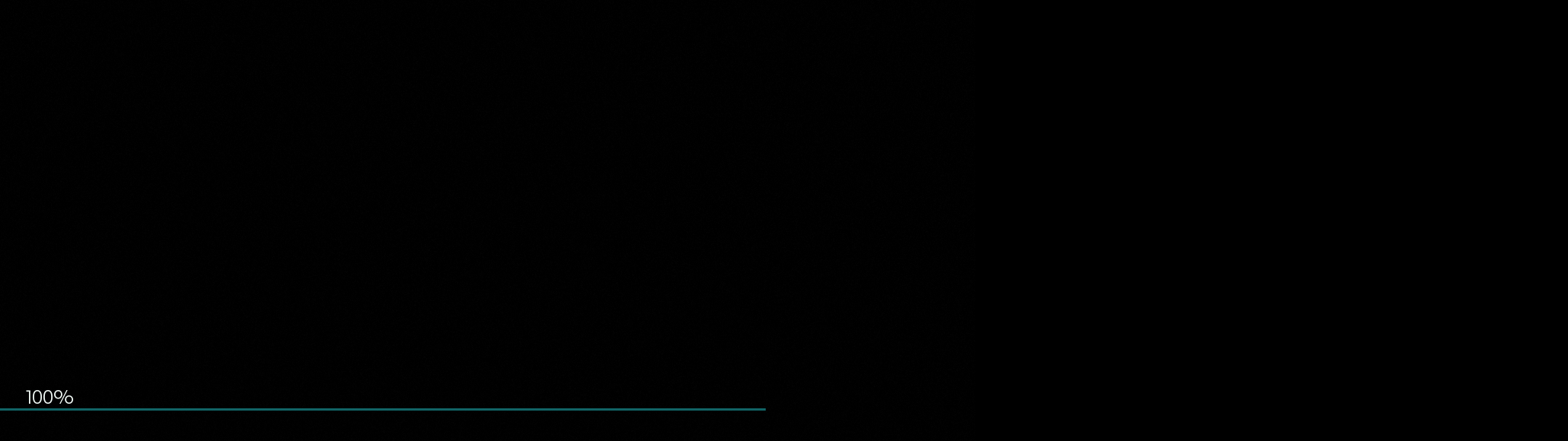

--- FILE ---
content_type: text/html; charset=utf-8
request_url: https://rijkscollection.net/painter/Johannes%20Jelgerhuis/2/RP-T-1921-160
body_size: 3602
content:
<!doctype html>
<html lang="en">
<head>
  <meta charset="utf-8"/>
  <meta http-equiv="X-UA-Compatible" content="IE=edge,chrome=1"/>
  <meta name="viewport"
        content="width=device-width, initial-scale=1.0, maximum-scale=1.0, user-scalable=no, shrink-to-fit=no">

  <link href="https://api.fontshare.com/css?f[]=general-sans@1&display=swap" rel="stylesheet">

  <link rel="apple-touch-icon" sizes="180x180" href="/apple-touch-icon.png">
  <link rel="icon" type="image/png" sizes="32x32" href="/favicon-32x32.png">
  <link rel="icon" type="image/png" sizes="16x16" href="/favicon-16x16.png">
  <link rel="manifest" href="/site.webmanifest">

  <meta name="msapplication-TileColor" content="#da532c">
  <meta name="theme-color" content="#ffffff">

  
    <title>At the Koepoort in Delft, Johannes Jelgerhuis, 1819      , The Johannes Jelgerhuis Collection - room 2</title>
    <meta name="title" content="At the Koepoort in Delft, Johannes Jelgerhuis, 1819, The Johannes Jelgerhuis Collection - room 2">
    <meta name="description" property="og:description"
          content="At the Koepoort in Delft, Johannes Jelgerhuis, 1819">

    <meta property="og:title" content="At the Koepoort in Delft, Johannes Jelgerhuis, 1819, The Johannes Jelgerhuis Collection - room 2">
    <meta property="og:image"
          content="https://rijkscollection.net/lowres/RP-T-1921-160.jpg">
    <meta property="og:image:type" content="image/jpeg"/>
    <meta property="og:image:width" content="1200"/>
    <meta property="og:image:height" content="819"/>
    <meta property="og:type" content="website"/>
    <meta property="og:url"
          content="https://rijkscollection.net/painter/Johannes%20Jelgerhuis/2/RP-T-1921-160">
    <meta property="og:site_name" content="Rijkscollection">
    <meta name="twitter:card" content="summary_large_image">
    <meta name="keywords"
        content="Rijksmuseum, Amsterdam, Rijkscollection, Art, Paintings, Collection, Museum, Virtual, Immersive, WebGL, Johannes Jelgerhuis, At the Koepoort in Delft, Johannes Jelgerhuis, street ">

  <style>
    html,
    body {
      height: 100%;
      overflow: hidden;
      background: #000;
      font-size: 10px;
      box-sizing: border-box;
    }

    .site-loader {
      position: absolute;
      font-size: 14px;
      left: 0;
      bottom: 25%;
      width: 100%;
      padding: 0 2em;
      z-index: 1;
      box-sizing: border-box;
    }

    @media screen and (min-width: 640px) {
      .site-loader {
        font-size: calc(14px + 6 * ((100vw - 640px) / 1280));
      }
    }

    @media screen and (min-width: 1920px) {
      .site-loader {
        font-size: 20px;
      }
    }

    @keyframes initial-loader {
      0% {
        transform: translateX(-100%);
      }
      100% {
        transform: translateX(100%);
      }
    }

    .site-loader-bar {
      display: block;
      height: 0.2em;
      margin: 0.1em -0.1em 0;
      background: #116466;
    }

    .site-loader .site-loader-bar {
      animation: initial-loader 2s linear infinite;
    }

    .site-loader .site-loader-progress {
      position: absolute;
      bottom: 75%;
    }

    @media (scripting: none) {
      .site-loader {
        display: none;
      }

      * {
        background: white !important;
        color: black !important;
        user-select: initial !important;
      }

      body {
        overflow: auto !important;
        font-size: 14px !important;
        margin: 2em !important;
        line-height: 2em !important;
      }

      ul {
        padding: 2em !important;
      }

      h1, h2 {
        line-height: 5rem !important;
      }
    }
  </style>
<link href="/version/1741014428181/css/vendors.css" rel="stylesheet"><link href="/version/1741014428181/css/app.css" rel="stylesheet"></head>
<body>
<script type="application/ld+json">{"@context":"https:\/\/schema.org","@type":"WebSite","url":"https:\/\/rijkscollection.net\/","potentialAction":{"@type":"SearchAction","target":{"@type":"EntryPoint","urlTemplate":"https:\/\/rijkscollection.net\/search\/{search_term_string}"},"query-input":"required name=search_term_string"}}</script><script type="application/ld+json">{"@context":"https:\/\/schema.org","@type":"ImageObject","name":"At the Koepoort in Delft","caption":"At the Koepoort in Delft","creator":{"@type":"Person","url":"https:\/\/rijkscollection.net\/painter\/Johannes Jelgerhuis","name":"Johannes Jelgerhuis"},"description":null,"image":"https:\/\/rijkscollection.net\/lowres\/RP-T-1921-160.jpg","thumbnail":"https:\/\/rijkscollection.net\/lowres\/RP-T-1921-160.jpg","contentUrl":"https:\/\/rijkscollection.net\/lowres\/RP-T-1921-160.jpg","sameAs":"https:\/\/rijkscollection.net\/\/painter\/Johannes%20Jelgerhuis\/2\/RP-T-1921-160","url":"https:\/\/rijkscollection.net\/\/painter\/Johannes%20Jelgerhuis\/2\/RP-T-1921-160","identifier":"RP-T-1921-160","material":"brush","dateCreated":1819,"contentLocation":{"@type":"Place","name":"Rijksmuseum Amsterdam"},"keywords":"Johannes Jelgerhuis, At the Koepoort in Delft, street ","copyrightHolder":{"@type":"Person","url":"https:\/\/rijkscollection.net\/painter\/Johannes Jelgerhuis","name":"Johannes Jelgerhuis"},"license":"https:\/\/creativecommons.org\/publicdomain\/zero\/1.0\/","creditText":"Courtesy of the Rijksmuseum Amsterdam","copyrightNotice":"This artwork is in the public domain","acquireLicensePage":"https:\/\/creativecommons.org\/publicdomain\/zero\/1.0\/"}</script>
<div class="site-loader">
  <h2 class="site-loader-progress"></h2>
  <span class="site-loader-bar js-loader-bar"></span>
</div>
<div id="app"></div>
<!-- built files will be auto injected -->
<script src="/version/1741014428181/js/vendors.js"></script><script src="/version/1741014428181/js/app.js"></script></body>

<noscript>
  <h1>At the Koepoort in Delft, Johannes Jelgerhuis, 1819</h1>
  <section>
          <figure>
        <img src="https://rijkscollection.net/lowres/RP-T-1921-160.jpg"
             alt="At the Koepoort in Delft, Johannes Jelgerhuis, 1819"
             width="1200px" height="819px"/>
        <figcaption>
          <h2>At the Koepoort in Delft</h2>
          <p>
            <strong>Painter:</strong> <a
              href="https://rijkscollection.net/painter/Johannes Jelgerhuis">Johannes Jelgerhuis</a><br/>
            <strong>Year:</strong>
            <time datetime="YEAR_OF_PAINTING">1819</time>
                        <br/>
            <strong>Medium:</strong> brush          </p>
          <p>
            <strong>Description:</strong>           </p>
        </figcaption>
      </figure>
      </section>
  <section>
    <h2>The Johannes Jelgerhuis Collection Catalog</h2>
    <h3><a href="https://rijkscollection.net/painter/Johannes Jelgerhuis/1">Room 1</a></h3><ul>      <li>
                <h4><a
            href="https://rijkscollection.net/painter/Johannes Jelgerhuis/1/SK-A-662">The Shop of the Bookdealer Pieter Meijer Warnars on the Vijgendam in Amsterdam</a>
        </h4>
        <p><a
            href="https://rijkscollection.net/painter/Johannes Jelgerhuis">Johannes Jelgerhuis</a>,
          <time datetime="YEAR_OF_PAINTING">1820</time>
                  </p>
        </a>
      </li>
            <li>
                <h4><a
            href="https://rijkscollection.net/painter/Johannes Jelgerhuis/1/SK-A-2714">The Distillery of Apothecary A. d&#039;Ailly</a>
        </h4>
        <p><a
            href="https://rijkscollection.net/painter/Johannes Jelgerhuis">Johannes Jelgerhuis</a>,
          <time datetime="YEAR_OF_PAINTING">1818</time>
                  </p>
        </a>
      </li>
            <li>
                <h4><a
            href="https://rijkscollection.net/painter/Johannes Jelgerhuis/1/SK-A-2713">The Distillery of Apothecary A. d&#039;Ailly in the Ramparts of the Zaagmolenpoort, Amsterdam</a>
        </h4>
        <p><a
            href="https://rijkscollection.net/painter/Johannes Jelgerhuis">Johannes Jelgerhuis</a>,
          <time datetime="YEAR_OF_PAINTING">1818</time>
                  </p>
        </a>
      </li>
            <li>
                <h4><a
            href="https://rijkscollection.net/painter/Johannes Jelgerhuis/1/SK-A-2504">The Rapenburg, Leiden, three Days after the Explosion of a Powder Ship on 12 January 1807</a>
        </h4>
        <p><a
            href="https://rijkscollection.net/painter/Johannes Jelgerhuis">Johannes Jelgerhuis</a>,
          <time datetime="YEAR_OF_PAINTING">1807</time>
                  </p>
        </a>
      </li>
            <li>
                <h4><a
            href="https://rijkscollection.net/painter/Johannes Jelgerhuis/1/SK-A-1055">The Amsterdam Outer Canal near the Leidsepoort Seen from the Theatre</a>
        </h4>
        <p><a
            href="https://rijkscollection.net/painter/Johannes Jelgerhuis">Johannes Jelgerhuis</a>,
          <time datetime="YEAR_OF_PAINTING">1813</time>
                  </p>
        </a>
      </li>
            <li>
                <h4><a
            href="https://rijkscollection.net/painter/Johannes Jelgerhuis/1/SK-A-1054">A Street in Amersfoort</a>
        </h4>
        <p><a
            href="https://rijkscollection.net/painter/Johannes Jelgerhuis">Johannes Jelgerhuis</a>,
          <time datetime="YEAR_OF_PAINTING">1826</time>
                  </p>
        </a>
      </li>
            <li>
                <h4><a
            href="https://rijkscollection.net/painter/Johannes Jelgerhuis/1/SK-A-1053">The small Fish Market on the Corner of the Brouwersgracht and Singel, Amsterdam</a>
        </h4>
        <p><a
            href="https://rijkscollection.net/painter/Johannes Jelgerhuis">Johannes Jelgerhuis</a>,
          <time datetime="YEAR_OF_PAINTING">1826</time>
                  </p>
        </a>
      </li>
            <li>
                <h4><a
            href="https://rijkscollection.net/painter/Johannes Jelgerhuis/1/RP-T-1982-13">Huizen te Amersfoort</a>
        </h4>
        <p><a
            href="https://rijkscollection.net/painter/Johannes Jelgerhuis">Johannes Jelgerhuis</a>,
          <time datetime="YEAR_OF_PAINTING">1825</time>
                  </p>
        </a>
      </li>
            <li>
                <h4><a
            href="https://rijkscollection.net/painter/Johannes Jelgerhuis/1/RP-T-1953-235">View through to the Men&#039;s Room of Evangelical Lutheran Diaconate and Benevolent House on New Keizersgracht.</a>
        </h4>
        <p><a
            href="https://rijkscollection.net/painter/Johannes Jelgerhuis">Johannes Jelgerhuis</a>,
          <time datetime="YEAR_OF_PAINTING">1780</time>
           - <time datetime="YEAR_OF_PAINTING">1836</time>        </p>
        </a>
      </li>
            <li>
                <h4><a
            href="https://rijkscollection.net/painter/Johannes Jelgerhuis/1/RP-T-1953-234">The entrance to the Diaconate and Spouse House of the Evangelical Lutheran Congregation on Nieuwe Keizersgracht.</a>
        </h4>
        <p><a
            href="https://rijkscollection.net/painter/Johannes Jelgerhuis">Johannes Jelgerhuis</a>,
          <time datetime="YEAR_OF_PAINTING">1780</time>
           - <time datetime="YEAR_OF_PAINTING">1836</time>        </p>
        </a>
      </li>
            <li>
                <h4><a
            href="https://rijkscollection.net/painter/Johannes Jelgerhuis/1/RP-T-1940-142">Portrait of Johannes Jelgerhuis Rienksz.</a>
        </h4>
        <p><a
            href="https://rijkscollection.net/painter/Johannes Jelgerhuis">Johannes Jelgerhuis</a>,
          <time datetime="YEAR_OF_PAINTING">1830</time>
           - <time datetime="YEAR_OF_PAINTING">1836</time>        </p>
        </a>
      </li>
            <li>
                <h4><a
            href="https://rijkscollection.net/painter/Johannes Jelgerhuis/1/RP-T-1933-86">An actor as King Henry VIII of England</a>
        </h4>
        <p><a
            href="https://rijkscollection.net/painter/Johannes Jelgerhuis">Johannes Jelgerhuis</a>,
          <time datetime="YEAR_OF_PAINTING">1780</time>
           - <time datetime="YEAR_OF_PAINTING">1836</time>        </p>
        </a>
      </li>
      </ul><h3><a href="https://rijkscollection.net/painter/Johannes Jelgerhuis/2">Room 2</a></h3><ul>      <li>
                <h4><a
            href="https://rijkscollection.net/painter/Johannes Jelgerhuis/2/RP-T-1921-335">Delft city hall</a>
        </h4>
        <p><a
            href="https://rijkscollection.net/painter/Johannes Jelgerhuis">Johannes Jelgerhuis</a>,
          <time datetime="YEAR_OF_PAINTING">1780</time>
           - <time datetime="YEAR_OF_PAINTING">1836</time>        </p>
        </a>
      </li>
            <li>
                <h4><a
            href="https://rijkscollection.net/painter/Johannes Jelgerhuis/2/RP-T-1921-334">View of the Nieuwe Kerk in Delft</a>
        </h4>
        <p><a
            href="https://rijkscollection.net/painter/Johannes Jelgerhuis">Johannes Jelgerhuis</a>,
          <time datetime="YEAR_OF_PAINTING">1819</time>
                  </p>
        </a>
      </li>
            <li>
                <h4><a
            href="https://rijkscollection.net/painter/Johannes Jelgerhuis/2/RP-T-1921-161(R)">Woman and a child walk down the street in a fishing village</a>
        </h4>
        <p><a
            href="https://rijkscollection.net/painter/Johannes Jelgerhuis">Johannes Jelgerhuis</a>,
          <time datetime="YEAR_OF_PAINTING">1817</time>
                  </p>
        </a>
      </li>
            <li>
                <h4><a
            href="https://rijkscollection.net/painter/Johannes Jelgerhuis/2/RP-T-1921-160">At the Koepoort in Delft</a>
        </h4>
        <p><a
            href="https://rijkscollection.net/painter/Johannes Jelgerhuis">Johannes Jelgerhuis</a>,
          <time datetime="YEAR_OF_PAINTING">1819</time>
                  </p>
        </a>
      </li>
            <li>
                <h4><a
            href="https://rijkscollection.net/painter/Johannes Jelgerhuis/2/RP-T-1921-159">A maid clears snow in front of a house</a>
        </h4>
        <p><a
            href="https://rijkscollection.net/painter/Johannes Jelgerhuis">Johannes Jelgerhuis</a>,
          <time datetime="YEAR_OF_PAINTING">1780</time>
           - <time datetime="YEAR_OF_PAINTING">1836</time>        </p>
        </a>
      </li>
            <li>
                <h4><a
            href="https://rijkscollection.net/painter/Johannes Jelgerhuis/2/RP-T-1921-158">A maid busy cleaning a staircase in front of a house</a>
        </h4>
        <p><a
            href="https://rijkscollection.net/painter/Johannes Jelgerhuis">Johannes Jelgerhuis</a>,
          <time datetime="YEAR_OF_PAINTING">1780</time>
           - <time datetime="YEAR_OF_PAINTING">1836</time>        </p>
        </a>
      </li>
            <li>
                <h4><a
            href="https://rijkscollection.net/painter/Johannes Jelgerhuis/2/RP-T-1921-157">Statue of Laurens Jansz. Coster in Haarlem</a>
        </h4>
        <p><a
            href="https://rijkscollection.net/painter/Johannes Jelgerhuis">Johannes Jelgerhuis</a>,
          <time datetime="YEAR_OF_PAINTING">1780</time>
           - <time datetime="YEAR_OF_PAINTING">1836</time>        </p>
        </a>
      </li>
            <li>
                <h4><a
            href="https://rijkscollection.net/painter/Johannes Jelgerhuis/2/RP-T-1918-485">Winterlandschap</a>
        </h4>
        <p><a
            href="https://rijkscollection.net/painter/Johannes Jelgerhuis">Johannes Jelgerhuis</a>,
          <time datetime="YEAR_OF_PAINTING">1780</time>
           - <time datetime="YEAR_OF_PAINTING">1836</time>        </p>
        </a>
      </li>
            <li>
                <h4><a
            href="https://rijkscollection.net/painter/Johannes Jelgerhuis/2/RP-T-1918-484">Landscape with a bridge and a woman in a boat</a>
        </h4>
        <p><a
            href="https://rijkscollection.net/painter/Johannes Jelgerhuis">Johannes Jelgerhuis</a>,
          <time datetime="YEAR_OF_PAINTING">1795</time>
                  </p>
        </a>
      </li>
            <li>
                <h4><a
            href="https://rijkscollection.net/painter/Johannes Jelgerhuis/2/RP-T-1918-483">Landscape with cattle</a>
        </h4>
        <p><a
            href="https://rijkscollection.net/painter/Johannes Jelgerhuis">Johannes Jelgerhuis</a>,
          <time datetime="YEAR_OF_PAINTING">1787</time>
                  </p>
        </a>
      </li>
            <li>
                <h4><a
            href="https://rijkscollection.net/painter/Johannes Jelgerhuis/2/RP-T-1894-A-2887">View of the Biltstraat outside of Utrecht</a>
        </h4>
        <p><a
            href="https://rijkscollection.net/painter/Johannes Jelgerhuis">Johannes Jelgerhuis</a>,
          <time datetime="YEAR_OF_PAINTING">1812</time>
                  </p>
        </a>
      </li>
            <li>
                <h4><a
            href="https://rijkscollection.net/painter/Johannes Jelgerhuis/2/RP-T-1891-A-2454">A revolutionary assembly at Delft in 1795</a>
        </h4>
        <p><a
            href="https://rijkscollection.net/painter/Johannes Jelgerhuis">Johannes Jelgerhuis</a>,
          <time datetime="YEAR_OF_PAINTING">1795</time>
                  </p>
        </a>
      </li>
      </ul><h3><a href="https://rijkscollection.net/painter/Johannes Jelgerhuis/3">Room 3</a></h3><ul>      <li>
                <h4><a
            href="https://rijkscollection.net/painter/Johannes Jelgerhuis/3/RP-T-1885-A-556">Cloister corridor at the Dom church in Utrecht</a>
        </h4>
        <p><a
            href="https://rijkscollection.net/painter/Johannes Jelgerhuis">Johannes Jelgerhuis</a>,
          <time datetime="YEAR_OF_PAINTING">1827</time>
                  </p>
        </a>
      </li>
            <li>
                <h4><a
            href="https://rijkscollection.net/painter/Johannes Jelgerhuis/3/RP-T-00-1820">Interior of the Nieuwe Kerk in Delft</a>
        </h4>
        <p><a
            href="https://rijkscollection.net/painter/Johannes Jelgerhuis">Johannes Jelgerhuis</a>,
          <time datetime="YEAR_OF_PAINTING">1824</time>
                  </p>
        </a>
      </li>
      </ul><script type="application/ld+json">{"@context":"http:\/\/schema.org","@type":"ImageGallery","name":"The Johannes Jelgerhuis Collection Catalog","description":"","url":"https:\/\/rijkscollection.net\/\/painter\/Johannes%20Jelgerhuis\/2\/RP-T-1921-160","hasPart":[]}</script>  </section>
  <section>
    <h2>About Rijkscollection</h2>
    <p>Rijkscollection is a virtual museum offering an immersive exploration of art pieces from the
      <a href="https://www.rijksmuseum.nl/" target="_blank">Rijksmuseum Amsterdam</a>.</p>
    <h3>Search</h3>
    <p>Search and explore a custom collection based on your search term.</p>
    <h3>Click</h3>
    <p>Click any link in the title or description of a painting to open a new collection
      associatively.</p>
    <h3>Zoom</h3>
    <p>Zoom in on the high-resolution top pieces and see every brush stroke close up.</p>
  </section>
  <section>
    <h2>Credits</h2>
    <p>Rijkscollection is developed by <a href="https://www.reindernijhoff.net/" target="_blank">Reinder
        Nijhoff</a>.
    </p>
    <p>Thanks to:
      René Drieënhuizen,
      Tim Ruiters,
      Meinte van der Spiegel,
      Melle Baas,
      Hessel Bonenkamp,
      Vincent Jacobs,
      Joris van Raaij,
      Dennis de Rooij,
      Mattijs Kneppers and
      Marloes Robijn.
    </p>
  </section>
</noscript>

<!-- Google tag (gtag.js) -->
<script async src="https://www.googletagmanager.com/gtag/js?id=G-D855H3B0DV"></script>
<script>
  window.dataLayer = window.dataLayer || [];

  function gtag() {
    dataLayer.push(arguments);
  }

  gtag('js', new Date());

  gtag('config', 'G-D855H3B0DV');
</script>

</html>


--- FILE ---
content_type: text/javascript
request_url: https://rijkscollection.net/version/1741014428181/js/app.js
body_size: 100832
content:
!function(t){function e(e){for(var i,n,o=e[0],h=e[1],l=e[2],u=0,d=[];u<o.length;u++)n=o[u],Object.prototype.hasOwnProperty.call(s,n)&&s[n]&&d.push(s[n][0]),s[n]=0;for(i in h)Object.prototype.hasOwnProperty.call(h,i)&&(t[i]=h[i]);for(c&&c(e);d.length;)d.shift()();return a.push.apply(a,l||[]),r()}function r(){for(var t,e=0;e<a.length;e++){for(var r=a[e],i=!0,o=1;o<r.length;o++){var h=r[o];0!==s[h]&&(i=!1)}i&&(a.splice(e--,1),t=n(n.s=r[0]))}return t}var i={},s={app:0},a=[];function n(e){if(i[e])return i[e].exports;var r=i[e]={i:e,l:!1,exports:{}};return t[e].call(r.exports,r,r.exports,n),r.l=!0,r.exports}n.e=function(t){var e=[],r=s[t];if(0!==r)if(r)e.push(r[2]);else{var i=new Promise((function(e,i){r=s[t]=[e,i]}));e.push(r[2]=i);var a,o=document.createElement("script");o.charset="utf-8",o.timeout=120,n.nc&&o.setAttribute("nonce",n.nc),o.src=function(t){return n.p+"version/1741014428181/js/"+t+".js"}(t);var h=new Error;a=function(e){o.onerror=o.onload=null,clearTimeout(l);var r=s[t];if(0!==r){if(r){var i=e&&("load"===e.type?"missing":e.type),a=e&&e.target&&e.target.src;h.message="Loading chunk "+t+" failed.\n("+i+": "+a+")",h.name="ChunkLoadError",h.type=i,h.request=a,r[1](h)}s[t]=void 0}};var l=setTimeout((function(){a({type:"timeout",target:o})}),12e4);o.onerror=o.onload=a,document.head.appendChild(o)}return Promise.all(e)},n.m=t,n.c=i,n.d=function(t,e,r){n.o(t,e)||Object.defineProperty(t,e,{enumerable:!0,get:r})},n.r=function(t){"undefined"!==typeof Symbol&&Symbol.toStringTag&&Object.defineProperty(t,Symbol.toStringTag,{value:"Module"}),Object.defineProperty(t,"__esModule",{value:!0})},n.t=function(t,e){if(1&e&&(t=n(t)),8&e)return t;if(4&e&&"object"===typeof t&&t&&t.__esModule)return t;var r=Object.create(null);if(n.r(r),Object.defineProperty(r,"default",{enumerable:!0,value:t}),2&e&&"string"!=typeof t)for(var i in t)n.d(r,i,function(e){return t[e]}.bind(null,i));return r},n.n=function(t){var e=t&&t.__esModule?function(){return t.default}:function(){return t};return n.d(e,"a",e),e},n.o=function(t,e){return Object.prototype.hasOwnProperty.call(t,e)},n.p="/",n.oe=function(t){throw console.error(t),t};var o=this.webpackJsonp=this.webpackJsonp||[],h=o.push.bind(o);o.push=e,o=o.slice();for(var l=0;l<o.length;l++)e(o[l]);var c=h;a.push([392,"vendors"]),r()}([,,,,function(t,e,r){"use strict";r.d(e,"a",(function(){return i})),r.d(e,"c",(function(){return s})),r.d(e,"d",(function(){return a})),r.d(e,"b",(function(){return n}));var i={PRODUCTION:"production",DEVELOPMENT:"development",STAGING:"staging",LOCAL:"local"},s={LOCALE:"locale",API:"api"},a={LOCALE_ENABLED:"locale-enabled",LOCALE_ROUTING_ENABLED:"locale-routing-enabled",STATIC_ROOT:"static-root",PUBLIC_PATH:"public-path",VERSIONED_STATIC_ROOT:"versioned-static-root"},n={DEFAULT_LOCALE:"default-locale",AVAILABLE_LOCALES:"available-locales",PERSIST_QUERY_PARAMS:"persist-query-params"}},,,function(t,e,r){"use strict";r.d(e,"g",(function(){return s})),r.d(e,"j",(function(){return a})),r.d(e,"h",(function(){return n})),r.d(e,"f",(function(){return o})),r.d(e,"e",(function(){return h})),r.d(e,"k",(function(){return l})),r.d(e,"a",(function(){return c})),r.d(e,"c",(function(){return u})),r.d(e,"i",(function(){return d})),r.d(e,"b",(function(){return m})),r.d(e,"l",(function(){return p})),r.d(e,"d",(function(){return v})),r.d(e,"m",(function(){return f}));var i="app",s="".concat(i,"/setDeviceState"),a="".concat(i,"/setImageSupported"),n="".concat(i,"/setHeaderHeight"),o="".concat(i,"/setCatalogVisible"),h="".concat(i,"/setAboutVisible"),l="".concat(i,"/setMoreInfoVisible"),c="".concat(i,"/closeOverlays"),u="".concat(i,"/getMuseumFocus"),d="".concat(i,"/setHideAllUI"),m="".concat(i,"/getHideAllUI"),p="".concat(i,"/setSearchInputVisible"),v="".concat(i,"/getSearchInputVisible"),f="".concat(i,"/setTutorialVisible"),g="".concat(i,"/getTutorialVisible");e.n={state:{deviceState:null,filesSupported:{webp:!1,avif:!1},headerHeight:0,catalogVisible:!1,aboutVisible:!1,moreInfoVisible:!1,tutorialVisible:!1,hideAllUI:!0,searchInputVisible:!1},getters:{[u]:t=>!t.catalogVisible&&!t.aboutVisible&&!t.moreInfoVisible&&!t.tutorialVisible,[m]:t=>t.hideAllUI||t.tutorialVisible,[v]:t=>t.searchInputVisible,[g]:t=>t.tutorialVisible},mutations:{[s](t,e){t.deviceState=e},[a](t,e){t.filesSupported=e},[n](t,e){t.headerHeight=e},[o](t,e){t.catalogVisible=e},[h](t,e){t.aboutVisible=e},[l](t,e){t.moreInfoVisible=e},[f](t,e){t.tutorialVisible=e},[c](t){t.catalogVisible=!1,t.aboutVisible=!1,t.moreInfoVisible=!1,t.tutorialVisible=!1},[d](t,e){t.hideAllUI=e},[p](t,e){t.searchInputVisible=e}},actions:{}}},,,,,,,,function(t,e,r){"use strict";r.d(e,"a",(function(){return i}));class i{static linear(t){return t}static smoothstep(t){return t*t*(3-2*t)}static smootherstep(t){return t*t*t*(t*(6*t-15)+10)}static invsmoothstep(t){return t+(t-t*t*(3-2*t))}static quadIn(t){return t*t}static quadOut(t){return t*(2-t)}static quadInOut(t){return t<=.5?t*t*2:1- --t*t*2}static quadOutIn(t){return t<.5?-.5*(t*=2)*(t-2):.5*(t=2*t-1)*t+.5}static powIn(t){return Math.pow(t,5)}static powOut(t){return 1-Math.pow(1-t,5)}static sineIn(t){return 1-Math.cos(.5*Math.PI*t)}static sineOut(t){return Math.sin(.5*Math.PI*t)}static sineInOut(t){return.5-Math.cos(Math.PI*t)/2}static sineOutIn(t){return 0==t?0:1==t?1:t<.5?.5*Math.sin(2*t*Math.PI*.5):-.5*Math.cos((2*t-1)*Math.PI*.5)+1}static circIn(t){return 1-Math.sqrt(1-t*t)}static circOut(t){return--t,Math.sqrt(1-t*t)}static circInOut(t){return t<=.5?(Math.sqrt(1-t*t*4)-1)/-2:(Math.sqrt(1-(2*t-2)*(2*t-2))+1)/2}static circOutIn(t){return t<.5?.5*Math.sqrt(1-(t=2*t-1)*t):-.5*(Math.sqrt(1-(t=2*t-1)*t)-1-1)}static cubeIn(t){return t*t*t}static cubeOut(t){return 1+--t*t*t}static cubeInOut(t){return t<=.5?t*t*t*4:1+--t*t*t*4}static cubeOutIn(t){return.5*((t=2*t-1)*t*t+1)}static quartIn(t){return t*t*t*t}static quartOut(t){return 1+--t*t*t*t}static quartInOut(t){return t<=.5?t*t*t*t*8:.5*(1-(t=2*t-2)*t*t*t)+.5}static quartOutIn(t){return t<.5?-.5*(t=2*t-1)*t*t*t+.5:.5*(t=2*t-1)*t*t*t+.5}static quintIn(t){return t*t*t*t*t}static quintOut(t){return(t-=1)*t*t*t*t+1}static quintInOut(t){return(t*=2)<1?t*t*t*t*t/2:((t-=2)*t*t*t*t+2)/2}static quintOutIn(t){return.5*((t=2*t-1)*t*t*t*t+1)}static expoIn(t){return Math.pow(2,10*(t-1))}static expoOut(t){return 1-Math.pow(2,-10*t)}static expoInOut(t){return t<.5?Math.pow(2,10*(2*t-1))/2:(2-Math.pow(2,-10*(2*t-1)))/2}static expoOutIn(t){return t<.5?.5*(1-Math.pow(2,-20*t)):.5==t?.5:.5*(Math.pow(2,20*(t-1))+1)}static backIn(t){return t*t*(5*t-4)}static backOut(t){return 1- --t*t*(-5*t-4)}static backInOut(t){return(t*=2)<1?t*t*(5*t-4)/2:(1-(t-=2)*t*(-5*t-4))/2+.5}static elasticIn(t){var e=arguments.length>1&&void 0!==arguments[1]?arguments[1]:1,r=arguments.length>2&&void 0!==arguments[2]?arguments[2]:.4;return-e*Math.pow(2,10*(t-=1))*Math.sin((t-r/(Math.PI/2)*Math.asin(1/e))*(2*Math.PI)/r)}static elasticOut(t){var e=arguments.length>1&&void 0!==arguments[1]?arguments[1]:1,r=arguments.length>2&&void 0!==arguments[2]?arguments[2]:.4;return e*Math.pow(2,-10*t)*Math.sin((t-r/(2*Math.PI)*Math.asin(1/e))*(2*Math.PI)/r)+1}static elasticInOut(t){var e=arguments.length>2&&void 0!==arguments[2]?arguments[2]:.4;return t<.5?Math.pow(2,10*(t-=.5))*Math.sin((t-e/4)*(2*Math.PI)/e)*-.5:Math.pow(2,-10*(t-=.5))*Math.sin((t-e/4)*(2*Math.PI)/e)*.5+1}}},,function(t,e,r){"use strict";r.d(e,"a",(function(){return Ee})),r.d(e,"c",(function(){return Te})),r.d(e,"b",(function(){return we})),r.d(e,"d",(function(){return ye}));var i=r(35),s=r.n(i),a=r(38);class n{static set ENABLED(t){n._enabled=t,n.ENABLED?(n.LOG_TO_SCREEN?(n.log=n.screenLog,n.warn=n.screenWarn,n.error=n.screenError):(n.log=console.log,n.warn=console.warn,n.error=n.screenError),n.time=console.time,n.timeEnd=console.timeEnd):(n.log=function(){},n.warn=function(){},n.error=n.screenError,n.time=function(){},n.timeEnd=function(){})}static get ENABLED(){return n._enabled}static set LOG_TO_SCREEN(t){n._logToScreen=t,n.ENABLED=n.ENABLED}static get LOG_TO_SCREEN(){return n._logToScreen}static log(){}static error(){}static warn(){}static time(){}static timeEnd(){}static screenLog(){for(var t=arguments.length,e=new Array(t),r=0;r<t;r++)e[r]=arguments[r];n.screenWithStyle("",...e)}static screenWarn(){for(var t=arguments.length,e=new Array(t),r=0;r<t;r++)e[r]=arguments[r];n.screenWithStyle("color: #fa4; font-weight: bold;",...e)}static screenError(){n.getDebugDiv().style.height="50vh";for(var t=arguments.length,e=new Array(t),r=0;r<t;r++)e[r]=arguments[r];n.screenWithStyle("color: #f44; font-weight: bold;",...e),n.LOG_TO_SCREEN=!0,n.ENABLED=!0,console.error(...e)}static screen(){!0===n._screenClearFlag&&(n.getDebugDiv().innerHTML="",n._screenClearFlag=!1,setTimeout((()=>{n._screenClearFlag=!0}),0));for(var t=arguments.length,e=new Array(t),r=0;r<t;r++)e[r]=arguments[r];n.screenWithStyle("",...e)}static stringify(t){var e=[];return JSON.stringify(t,(function(t,r){if("object"===typeof r&&null!==r){if(-1!==e.indexOf(r))return;e.push(r)}return r}))}static screenWithStyle(t){for(var e=arguments.length,r=new Array(e>1?e-1:0),i=1;i<e;i++)r[i-1]=arguments[i];var s=n.getDebugDiv(),a=r.length>1&&r[0].toString().indexOf("%c")>=0,o='<span style="'.concat(t,'">');if(a){var h=1;o+=r[0].replace(/%c/gi,(()=>'</span><span style="'.concat(r[h],'">'))),h++}else o+="".concat(r.map((t=>t!==t.toString()?n.stringify(t):t)).join(" "));s.innerHTML+=(o+"</span><br />").replace(/\n/gi,"<br />"),s.scrollTop=s.scrollHeight}static getDebugDiv(){return n._screenLogDiv=n._screenLogDiv||n.createDebugDiv()}static createDebugDiv(){var t=document.createElement("div");return document.body.appendChild(t),t.style.position="absolute",t.style.left="0px",t.style.bottom="0px",t.style.color="#fff",t.style.backgroundColor="#22222288",t.style.overflowX="hidden",t.style.overflowY="auto",t.style.display="block",t.style.boxSizing="border-box",t.style.width="100vw",t.style.height="15vh",t.style.padding="16px",t.style.margin="0px",t.style.font="12px monospace",t.style.zIndex="1000",t}}n._enabled=!1,n._logToScreen=!1,n._screenClearFlag=!0;class o{constructor(){this.isDestructed=!1}destruct(){this.isDestructed&&n.error("Cannot destruct twice"),this.isDestructed=!0}}class h extends o{constructor(t,e){var r=arguments.length>2&&void 0!==arguments[2]?arguments[2]:null,i=arguments.length>3&&void 0!==arguments[3]?arguments[3]:null;super(),this.exposed=!1,this.name=e,this.id=h._id++,this.parent=t,this._callback=i,this._materials=r||[]}expose(){this.exposed=!0}get value(){return this._value}setUpdateUICallback(t){this._updateUIcallback=t}setChangeCallback(t){this._callback=t}setValue(t){var e=arguments.length>1&&void 0!==arguments[1]&&arguments[1],r=!(arguments.length>2&&void 0!==arguments[2])||arguments[2];t!==this._value&&(this._value=t,this.setShaderUniform(t),this._callback&&r&&this._callback(this._value),!e&&this._updateUIcallback&&this._updateUIcallback.call(this,this.value))}setFromUI(t){this.setValue(t,!0)}setShaderUniform(t){}}h._id=0;class l extends h{constructor(t,e){super(t,e,null,arguments.length>2&&void 0!==arguments[2]?arguments[2]:null)}get value(){return this._callback}}class c extends h{constructor(t,e,r){super(t,e,arguments.length>3&&void 0!==arguments[3]?arguments[3]:null,arguments.length>4&&void 0!==arguments[4]?arguments[4]:null),this.setValue(r,!1,!1)}setShaderUniform(t){for(var e=0;e<this._materials.length;e++)this._materials[e].setFloat(this.name,!0===t?1:0)}}class u{constructor(){var t=arguments.length>0&&void 0!==arguments[0]?arguments[0]:0,e=arguments.length>1&&void 0!==arguments[1]?arguments[1]:0,r=arguments.length>2&&void 0!==arguments[2]?arguments[2]:0;this.x=t,this.y=e,this.z=r}static get ZERO(){return new u(0,0,0)}static get RIGHT(){return new u(1,0,0)}static get UP(){return new u(0,1,0)}static get FORWARD(){return new u(0,0,1)}static get ONE(){return new u(1,1,1)}clone(){return new u(this.x,this.y,this.z)}copy(t){return this.x=t.x,this.y=t.y,this.z=t.z,this}setValues(){var t=arguments.length>0&&void 0!==arguments[0]?arguments[0]:0,e=arguments.length>1&&void 0!==arguments[1]?arguments[1]:0,r=arguments.length>2&&void 0!==arguments[2]?arguments[2]:0;return this.x=t,this.y=e,this.z=r,this}length(){return Math.sqrt(this.x*this.x+this.y*this.y+this.z*this.z)}lengthSquared(){return this.x*this.x+this.y*this.y+this.z*this.z}toString(){return"("+this.x+", "+this.y+", "+this.z+")"}equals(t){return t.x===this.x&&t.y===this.y&&t.z===this.z}normalize(){var t=this.x*this.x+this.y*this.y+this.z*this.z;return t>0&&(t=1/Math.sqrt(t)),this.x*=t,this.y*=t,this.z*=t,this}negate(){return this.x=-this.x,this.y=-this.y,this.z=-this.z,this}multiplyScalar(t){return this.x*=t,this.y*=t,this.z*=t,this}addScalar(t){return this.x+=t,this.y+=t,this.z+=t,this}multiply(t){return this.x*=t.x,this.y*=t.y,this.z*=t.z,this}divide(t){return this.x/=t.x,this.y/=t.y,this.z/=t.z,this}add(t){return this.x+=t.x,this.y+=t.y,this.z+=t.z,this}subtract(t){return this.x-=t.x,this.y-=t.y,this.z-=t.z,this}min(t){return this.x=Math.min(this.x,t.x),this.y=Math.min(this.y,t.y),this.z=Math.min(this.z,t.z),this}max(t){return this.x=Math.max(this.x,t.x),this.y=Math.max(this.y,t.y),this.z=Math.max(this.z,t.z),this}powScalar(t){return this.x=Math.pow(this.x,t),this.y=Math.pow(this.y,t),this.z=Math.pow(this.z,t),this}lerp(t,e){return this.x=this.x+(t.x-this.x)*e,this.y=this.y+(t.y-this.y)*e,this.z=this.z+(t.z-this.z)*e,this}rotateX(t,e){var r=this.y-t.y,i=this.z-t.z;return this.y=r*Math.cos(e)-i*Math.sin(e)+t.y,this.z=r*Math.sin(e)+i*Math.cos(e)+t.z,this}rotateY(t,e){var r=this.x-t.x,i=this.z-t.z;return this.x=i*Math.cos(e)-r*Math.sin(e)+t.x,this.z=i*Math.sin(e)+r*Math.cos(e)+t.z,this}rotateZ(t,e){var r=this.x-t.x,i=this.y-t.y;return this.x=r*Math.cos(e)-i*Math.sin(e)+t.x,this.y=r*Math.sin(e)+i*Math.cos(e)+t.y,this}transform(t){var e=this.x,r=this.y,i=this.z,s=t.m,a=s[3]*e+s[7]*r+s[11]*i+s[15];return a=a||1,this.x=(s[0]*e+s[4]*r+s[8]*i+s[12])/a,this.y=(s[1]*e+s[5]*r+s[9]*i+s[13])/a,this.z=(s[2]*e+s[6]*r+s[10]*i+s[14])/a,this}transformMat3(t){var e=this.x,r=this.y,i=this.z,s=t.m;return this.x=e*s[0]+r*s[3]+i*s[6],this.y=e*s[1]+r*s[4]+i*s[7],this.z=e*s[2]+r*s[5]+i*s[8],this}transformQuat(t){var e=t.x,r=t.y,i=t.z,s=t.w,a=this.x,n=this.y,o=this.z,h=r*o-i*n,l=i*a-e*o,c=e*n-r*a,u=r*c-i*l,d=i*h-e*c,m=e*l-r*h,p=2*s;return h*=p,l*=p,c*=p,u*=2,d*=2,m*=2,this.x=a+h+u,this.y=n+l+d,this.z=o+c+m,this}randomize(){return this.x=2*Math.random()-1,this.y=2*Math.random()-1,this.z=2*Math.random()-1,this}randomize01(){return this.x=Math.random(),this.y=Math.random(),this.z=Math.random(),this}randomizeSphere(){do{this.randomize()}while(this.length()>1);return this}static smoothstep1(t){return t*t*(3-2*t)}smoothstep(){return this.x=u.smoothstep1(this.x),this.y=u.smoothstep1(this.y),this.z=u.smoothstep1(this.z),this}static dot(t,e){return t.x*e.x+t.y*e.y+t.z*e.z}static distance(t,e){var r=t.x-e.x,i=t.y-e.y,s=t.z-e.z;return Math.sqrt(r*r+i*i+s*s)}static add(t,e){return t.clone().add(e)}static subtract(t,e){return t.clone().subtract(e)}static multiply(t,e){return t.clone().multiply(e)}static divide(t,e){return t.clone().divide(e)}static multiplyScalar(t,e){return t.clone().multiplyScalar(e)}static powScalar(t,e){return t.clone().powScalar(e)}static normalize(t){return t.clone().normalize()}static max(t,e){return t.clone().max(e)}static min(t,e){return t.clone().min(e)}static lerp(t,e,r){return t.clone().lerp(e,r)}static cross(t,e){var r=t.x,i=t.y,s=t.z,a=e.x,n=e.y,o=e.z;return new u(i*o-s*n,s*a-r*o,r*n-i*a)}static fract(t){return new u(t.x-Math.floor(t.x),t.y-Math.floor(t.y),t.z-Math.floor(t.z))}static floor(t){return new u(Math.floor(t.x),Math.floor(t.y),Math.floor(t.z))}static transform(t,e){return t.clone().transform(e)}static transformMat3(t,e){return t.clone().transformMat3(e)}static bezier(t,e,r,i,s){var a=1-s,n=a*a,o=s*s,h=n*a,l=3*s*n,c=3*o*a,d=o*s,m=new u;return m.x=t.x*h+e.x*l+r.x*c+i.x*d,m.y=t.y*h+e.y*l+r.y*c+i.y*d,m.z=t.z*h+e.z*l+r.z*c+i.z*d,m}static transformQuat(t,e){return t.clone().transformQuat(e)}static angle(t,e){var r=t.x,i=t.y,s=t.z,a=e.x,n=e.y,o=e.z,h=Math.sqrt(r*r+i*i+s*s)*Math.sqrt(a*a+n*n+o*o),l=h&&u.dot(t,e)/h;return Math.acos(Math.min(Math.max(l,-1),1))}}class d extends h{constructor(t,e,r){super(t,e,arguments.length>3&&void 0!==arguments[3]?arguments[3]:[],arguments.length>4?arguments[4]:void 0),this._uniforms=[],this._color=new u;for(var i=0;i<this._materials.length;i++)this._uniforms[i]=this._materials[i].addVector3Uniform(e,this._color);this.setValue([255*r.x,255*r.y,255*r.z])}getValueVector3(){return this._color}convertColorToArray(t){var e=/^#?([a-f\d]{2})([a-f\d]{2})([a-f\d]{2})$/i.exec(t);return e?[parseInt(e[1],16),parseInt(e[2],16),parseInt(e[3],16)]:t}setValue(t){var e=arguments.length>1&&void 0!==arguments[1]&&arguments[1];t instanceof u?this._color.copy(t):(t=this.convertColorToArray(t),this._color.setValues(t[0]/255,t[1]/255,t[2]/255)),super.setValue([255*this._color.x,255*this._color.y,255*this._color.z],e)}setShaderUniform(t){for(var e=0;e<this._uniforms.length;e++)this._uniforms[e].set(this._color)}}class m{static posMod(t,e){return(t%e+e)%e}static fract(t){return t-Math.floor(t)}static lerp(t,e,r){return(1-r)*t+r*e}static map(t,e,r){return m.clamp01((r-t)/(e-t))}static inverseLerp(t,e,r){return m.map(t,e,r)}static clamp01(t){return t<0?0:t>1?1:t}static gain01(t,e){return t>.5?1-.5*Math.pow(2-2*t,e):.5*Math.pow(2*t,e)}static smootherStep01(t){return t*t*t*(t*(6*t-15)+10)}static smoothStep01(t){return(t=m.clamp01(t))*t*(3-2*t)}static invSmoothStep01(t){return t=m.clamp01(t),.5-Math.sin(Math.asin(1-2*t)/3)}static smoothStep(t,e,r){return(r=m.clamp((r-t)/(e-t),0,1))*r*(3-2*r)}static smootherStep(t,e,r){return r=m.clamp((r-t)/(e-t),0,1),m.smootherStep01(r)}static step(t,e,r){return m.clamp01((r-t)/(e-t))}static nearestPowerOfTwo(t){return Math.pow(2,Math.round(Math.log2(t)))}static nextPowerOfTwo(t){return Math.pow(2,Math.ceil(Math.log2(t)))}static isPowerOfTwo(t){return 0===(t&t-1)}static isNumber(t){return"number"===typeof t}static smallerPowerOfTwo(t){return Math.pow(2,Math.floor(Math.log2(t)))}static clamp(t,e,r){return Math.min(Math.max(t,e),r)}static degToRad(t){return t*(Math.PI/180)}static radToDeg(t){return t*(180/Math.PI)}static degToRadVec3(t){return new u(m.degToRad(t.x),m.degToRad(t.y),m.degToRad(t.z))}static radToDegVec3(t){return new u(m.radToDeg(t.x),m.radToDeg(t.y),m.radToDeg(t.z))}static latLongToCartesian(t,e,r,i){var s=this.degToRad(e),a=this.degToRad(r)+Math.PI;return t.z=i*Math.cos(s)*Math.cos(a),t.x=i*Math.cos(s)*Math.sin(a),t.y=i*Math.sin(s),t}static Approximately(t,e){return Math.abs(t-e)<1e-6}}class p extends h{constructor(t,e,r){var i=arguments.length>3&&void 0!==arguments[3]?arguments[3]:0,s=arguments.length>4&&void 0!==arguments[4]?arguments[4]:1;super(t,e,arguments.length>5&&void 0!==arguments[5]?arguments[5]:[],arguments.length>6&&void 0!==arguments[6]?arguments[6]:null),this._floatUniforms=[];for(var a=0;a<this._materials.length;a++)this._floatUniforms[a]=this._materials[a].addFloatUniform(e,r);this.min=i,this.max=s,this.max<r&&(this.max=2*r),this.min>r&&(this.min=r-1),this.setValue(r,!1,!1)}setValue(t){var e=arguments.length>1&&void 0!==arguments[1]&&arguments[1],r=!(arguments.length>2&&void 0!==arguments[2])||arguments[2];t=m.clamp(t,this.min,this.max),super.setValue(t,e,r)}setShaderUniform(t){for(var e=0;e<this._floatUniforms.length;e++)this._floatUniforms[e].value=t}destruct(){if(this._floatUniforms){for(var t=0;t<this._floatUniforms.length;t++)this._floatUniforms[t].destruct();this._floatUniforms=[]}super.destruct()}}class v extends h{constructor(t,e,r){var i=arguments.length>3&&void 0!==arguments[3]?arguments[3]:0,s=arguments.length>4&&void 0!==arguments[4]?arguments[4]:1;super(t,e,arguments.length>5&&void 0!==arguments[5]?arguments[5]:null,arguments.length>6&&void 0!==arguments[6]?arguments[6]:null),this._floatUniforms=[];for(var a=0;a<this._materials.length;a++)this._floatUniforms[a]=this._materials[a].addFloatUniform(e,r);this.min=i,this.max=s,this.max<r&&(this.max=2*r),this.min>r&&(this.min=r-1),this.setValue(r)}setShaderUniform(t){for(var e=0;e<this._floatUniforms.length;e++)this._floatUniforms[e].value=t}}class f extends h{constructor(t,e,r){super(t,e,arguments.length>3&&void 0!==arguments[3]?arguments[3]:null,arguments.length>4&&void 0!==arguments[4]?arguments[4]:null),this.setValue(r,!1,!1)}}class g extends o{constructor(){super(),this.params=[],this.children=[],this.id=0,this.id=g._id++}addGroup(t){var e=arguments.length>1&&void 0!==arguments[1]?arguments[1]:null,r=arguments.length>2&&void 0!==arguments[2]&&arguments[2],i=new g;return i.init(t,e,r),this.children.push(i),i}removeGroup(t){var e=null;for(var r of this.children)if(console.log("checking",r.name,t),r.name===t){e=r;break}e&&this.children.splice(this.children.indexOf(e),1)}removeAllGroups(){this.children=[]}pushGroup(t){this.children.push(t)}init(t){var e=arguments.length>1&&void 0!==arguments[1]?arguments[1]:null,r=arguments.length>2&&void 0!==arguments[2]&&arguments[2];g._usedGroupNames.indexOf(t)>0&&console.warn("another ParamGroup with this name already exists: consider giving it a unique name",t),this.name=t,g._usedGroupNames.push(this.name),this.collapsed=r,this.materials=e?[].concat(e):[]}static exposeParam(t){t.expose()}addParamFloat(t,e){var r=new p(this,t,e,arguments.length>2&&void 0!==arguments[2]?arguments[2]:0,arguments.length>3&&void 0!==arguments[3]?arguments[3]:1,[],arguments.length>4&&void 0!==arguments[4]?arguments[4]:null);return this.params.push(r),r}addShaderParamFloat(t,e){var r=arguments.length>2&&void 0!==arguments[2]?arguments[2]:0,i=arguments.length>3&&void 0!==arguments[3]?arguments[3]:1,s=arguments.length>4&&void 0!==arguments[4]?arguments[4]:null;this.materials&&0!=this.materials.length||console.warn("Adding shader param to param group that has no materials",t);var a=new p(this,t,e,r,i,this.materials,s);return this.params.push(a),a}addParamInt(t,e){var r=new v(this,t,e,arguments.length>2&&void 0!==arguments[2]?arguments[2]:0,arguments.length>3&&void 0!==arguments[3]?arguments[3]:1,null,arguments.length>4&&void 0!==arguments[4]?arguments[4]:null);return this.params.push(r),r}addShaderParamInt(t,e){var r=arguments.length>2&&void 0!==arguments[2]?arguments[2]:0,i=arguments.length>3&&void 0!==arguments[3]?arguments[3]:1,s=arguments.length>4&&void 0!==arguments[4]?arguments[4]:null;this.materials&&0!=this.materials.length||console.warn("Adding shader param to param group that has no materials");var a=new v(this,t,e,r,i,this.materials,s);return this.params.push(a),a}addParamBool(t,e){var r=new c(this,t,e,null,arguments.length>2&&void 0!==arguments[2]?arguments[2]:null);return this.params.push(r),r}addShaderParamBool(t,e){var r=arguments.length>2&&void 0!==arguments[2]?arguments[2]:null;this.materials&&0!=this.materials.length||console.warn("Adding shader param to param group that has no materials");var i=new c(this,t,e,this.materials,r);return this.params.push(i),i}addParamColor(t,e,r){var i=new d(this,t,e,[],r);return this.params.push(i),i}addShaderParamColor(t,e,r){this.materials&&0!=this.materials.length||console.warn("Adding shader param to param group that has no materials");var i=new d(this,t,e,this.materials,r);return this.params.push(i),i}addParamText(t,e){var r=new f(this,t,e,null,arguments.length>2&&void 0!==arguments[2]?arguments[2]:null);return this.params.push(r),r}addButton(t){var e=new l(this,t,arguments.length>1&&void 0!==arguments[1]?arguments[1]:null);return this.params.push(e),e}getParameters(){var t=[];for(var e of this.children)t=t.concat(e.getParameters());for(var r of this.params)t.push(r);return t}static destruct(){g._usedGroupNames=[],g._id=0}destruct(){if(this.params)for(var t=0;t<this.params.length;t++)this.params[t].isDestructed||this.params[t].destruct();if(this.children)for(var e=0;e<this.children.length;e++)this.children[e].isDestructed||this.children[e].destruct(),this.children[e].destruct();super.destruct()}}g._id=0,g._usedGroupNames=[];class _ extends o{constructor(t){super(),this.pixelRatio=1,this._canvasParent=t,t&&t.offsetWidth*t.offsetHeight<1&&console.error("canvasParent has no area",t),this.canvas=this.prepareCanvas(t),window.devicePixelRatio&&(this.pixelRatio=window.devicePixelRatio)}prepareCanvas(t){var e=document.createElement("canvas");return e.setAttribute("id","canvas"),e.style.position="absolute",e.style.left="0px",e.style.top="0px",t&&(e.style.width=t.offsetWidth+"px",e.style.height=t.offsetHeight+"px",t.appendChild(e)),e}get canvasParent(){return this._canvasParent}update(t){if(this.canvasParent){var e=this.canvasParent.getBoundingClientRect(),r=e.width,i=e.height;if(r*i>0)return this.setSize(r,i);console.warn("canvasParent has no area",this._canvasParent)}return!1}setSize(t,e){if(this.canvas.width!==(t*this.pixelRatio|0)||this.canvas.height!==(e*this.pixelRatio|0)){this.canvas.width=t*this.pixelRatio|0,this.canvas.height=e*this.pixelRatio|0,this.canvas.style.width=t+"px",this.canvas.style.height=e+"px";var r=document.createEvent("Event");return r.initEvent("resize",!1,!0),this.canvas.dispatchEvent(r),!0}return!1}destruct(){this.canvas.width=1,this.canvas.height=1,this._canvasParent&&this._canvasParent.removeChild(this.canvas),super.destruct()}}class E{constructor(t){this.MAX_VERTEX_ATTRIBS=t.getParameter(t.MAX_VERTEX_ATTRIBS),this.MAX_VARYING_VECTORS=t.getParameter(t.MAX_VARYING_VECTORS),this.MAX_VERTEX_UNIFORM_VECTORS=t.getParameter(t.MAX_VERTEX_UNIFORM_VECTORS),this.MAX_FRAGMENT_UNIFORM_VECTORS=t.getParameter(t.MAX_FRAGMENT_UNIFORM_VECTORS),this.MAX_TEXTURE_IMAGE_UNITS=t.getParameter(t.MAX_TEXTURE_IMAGE_UNITS),this.MAX_VERTEX_TEXTURE_IMAGE_UNITS=t.getParameter(t.MAX_VERTEX_TEXTURE_IMAGE_UNITS),this.MAX_TEXTURE_SIZE=t.getParameter(t.MAX_TEXTURE_SIZE),this.MAX_CUBE_MAP_TEXTURE_SIZE=t.getParameter(t.MAX_CUBE_MAP_TEXTURE_SIZE),this.MAX_VIEWPORT_DIMS=t.getParameter(t.MAX_VIEWPORT_DIMS),this.MAX_RENDERBUFFER_SIZE=t.getParameter(t.MAX_RENDERBUFFER_SIZE),this.MAX_COMBINED_TEXTURE_IMAGE_UNITS=t.getParameter(t.MAX_COMBINED_TEXTURE_IMAGE_UNITS);var e=t.getExtension("WEBGL_debug_renderer_info");for(var r in this.UNMASKED_RENDERER=e&&t.getParameter(e.UNMASKED_RENDERER_WEBGL),this.UNMASKED_VENDOR=e&&t.getParameter(e.UNMASKED_VENDOR_WEBGL),this)this.hasOwnProperty(r)&&n.log(r,this[r])}}class A{constructor(){var t=arguments.length>0&&void 0!==arguments[0]?arguments[0]:0,e=arguments.length>1&&void 0!==arguments[1]?arguments[1]:0,r=arguments.length>2&&void 0!==arguments[2]?arguments[2]:0,i=arguments.length>3&&void 0!==arguments[3]?arguments[3]:1;this.x=t,this.y=e,this.z=r,this.w=i}clone(){return new A(this.x,this.y,this.z,this.w)}copy(t){return this.x=t.x,this.y=t.y,this.z=t.z,this.w=t.w,this}setValues(t,e,r,i){return this.x=t,this.y=e,this.z=r,this.w=i,this}toString(){return"("+this.x+", "+this.y+", "+this.z+", "+this.w+")"}length(){return Math.sqrt(this.x*this.x+this.y*this.y+this.z*this.z)}equals(t){return t.x===this.x&&t.y===this.y&&t.z===this.z&&t.w===this.w}normalize(){var t=this.x*this.x+this.y*this.y+this.z*this.z+this.w*this.w;return t>0&&(t=1/Math.sqrt(t)),this.x*=t,this.y*=t,this.z*=t,this.w*=t,this}negate(){return this.x=-this.x,this.y=-this.y,this.z=-this.z,this.w=-this.w,this}multiplyScalar(t){return this.x*=t,this.y*=t,this.z*=t,this.w*=t,this}multiply(t){return this.x*=t.x,this.y*=t.y,this.z*=t.z,this.w*=t.w,this}divide(t){return this.x/=t.x,this.y/=t.y,this.z/=t.z,this.w/=t.w,this}add(t){return this.x+=t.x,this.y+=t.y,this.z+=t.z,this.w+=t.w,this}subtract(t){return this.x-=t.x,this.y-=t.y,this.z-=t.z,this.w-=t.w,this}dot(t){return t.x*t.x+t.y*t.y+t.z*t.z+t.w*t.w}transform(t){var e=this.x,r=this.y,i=this.z,s=this.w,a=t.m;return this.x=a[0]*e+a[4]*r+a[8]*i+a[12]*s,this.y=a[1]*e+a[5]*r+a[9]*i+a[13]*s,this.z=a[2]*e+a[6]*r+a[10]*i+a[14]*s,this.w=a[3]*e+a[7]*r+a[11]*i+a[15]*s,this}static dot(t,e){return t.x*e.x+t.y*e.y+t.z*e.z+t.w*e.w}static distance(t,e){var r=e.x-t.x,i=e.y-t.y,s=e.z-t.z,a=e.w-t.w;return Math.sqrt(r*r+i*i+s*s+a*a)}static add(t,e){var r=new A;return r.x=t.x+e.x,r.y=t.y+e.y,r.z=t.z+e.z,r.w=t.w+e.w,r}static subtract(t,e){var r=new A;return r.x=t.x-e.x,r.y=t.y-e.y,r.z=t.z-e.z,r.w=t.w-e.w,r}static multiply(t,e){var r=new A;return r.x=t.x*e.x,r.y=t.y*e.y,r.z=t.z*e.z,r.w=t.w*e.w,r}static divide(t,e){var r=new A;return r.x=t.x/e.x,r.y=t.y/e.y,r.z=t.z/e.z,r.w=t.w/e.w,r}static scale(t,e){var r=new A;return r.x=t.x*e,r.y=t.y*e,r.z=t.z*e,r.w=t.w*e,r}static normalize(t){var e=t.x*t.x+t.y*t.y+t.z*t.z+t.w*t.w;return e>0&&(e=1/Math.sqrt(e)),t.clone().multiplyScalar(e)}static cross(t,e,r){var i=e.x*r.y-e.y*r.x,s=e.x*r.z-e.z*r.x,a=e.x*r.w-e.w*r.x,n=e.y*r.z-e.z*r.y,o=e.y*r.w-e.w*r.y,h=e.z*r.w-e.w*r.z,l=t.x,c=t.y,u=t.z,d=t.w,m=new A;return m.x=c*h-u*o+d*n,m.y=-l*h+u*a-d*s,m.z=l*o-c*a+d*i,m.w=-l*n+c*s-u*i,m}static lerp(t,e,r){var i=t.x,s=t.y,a=t.z,n=t.w,o=new A;return o.x=i+r*(e.x-i),o.y=s+r*(e.y-s),o.z=a+r*(e.z-a),o.w=n+r*(e.w-n),o}static transform(t,e){return t.clone().transform(e)}static transformQuat(t,e){var r=t.x,i=t.y,s=t.z,a=e.x,n=e.y,o=e.z,h=e.w,l=h*r+n*s-o*i,c=h*i+o*r-a*s,u=h*s+a*i-n*r,d=-a*r-n*i-o*s,m=new A;return m.x=l*h+d*-a+c*-o-u*-n,m.y=c*h+d*-n+u*-a-l*-o,m.z=u*h+d*-o+l*-n-c*-a,m.w=t.w,m}}A.ZERO=new A(0,0,0,0);class T extends A{get r(){return this.x}get g(){return this.y}get b(){return this.z}get a(){return this.w}set r(t){this.x=t}set g(t){this.y=t}set b(t){this.z=t}set a(t){this.w=t}toRGBString(){return"rgb("+Math.round(255*this.r)+","+Math.round(255*this.g)+","+Math.round(255*this.b)+")"}static componentToHex(t){var e=(255*t|0).toString(16);return 1===e.length?"0"+e:e}getHex(){return"#"+T.componentToHex(this.r)+T.componentToHex(this.g)+T.componentToHex(this.b)}setRGBA255(t){return this.r=t[0]/255,this.g=t[1]/255,this.b=t[2]/255,this.a=t[3],this}getRGBA255(){return[Math.round(255*this.r),Math.round(255*this.g),Math.round(255*this.b),this.a]}setFromHex(t){t=t.replace(/[^0-9A-F]/gi,"");var e=parseInt(t,16);return this.r=(e>>16&255)/255,this.g=(e>>8&255)/255,this.b=(255&e)/255,this.a=1,this}static fromHex(t){return(new T).setFromHex(t)}static fromRGB255(t){var e=new T;return e.setRGBA255(t),e}static getRandom(){return new T(Math.random(),Math.random(),Math.random())}static colorFromString(t){var e=[],r=[];r[0]=t.substr(0,Math.floor(t.length/3)),r[1]=t.substr(Math.floor(t.length/3),Math.floor(2*t.length/3)),r[2]=t.substr(Math.floor(2*t.length/3),t.length);for(var i=0;i<r.length;i++)for(var s=0;s<r[i].length;s++)i in e||(e[i]=0),e[i]+=r[i].charCodeAt(s);return new T(e[0]/128%1,e[1]/128%1,e[2]/128%1,1)}static fromHSV(t,e,r){return(new T).setFromHSV(t,e,r)}setFromHSV(t,e,r){var i=0,s=0,a=0,n=Math.floor(6*t),o=6*t-n,h=r*(1-e),l=r*(1-o*e),c=r*(1-(1-o)*e);switch(n%6){case 0:i=r,s=c,a=h;break;case 1:i=l,s=r,a=h;break;case 2:i=h,s=r,a=c;break;case 3:i=h,s=l,a=r;break;case 4:i=c,s=h,a=r;break;case 5:i=r,s=h,a=l}return this.r=i,this.g=s,this.b=a,this}getRgbaString(){return"rgba("+Math.round(255*this.r)+", "+Math.round(255*this.g)+", "+Math.round(255*this.b)+", "+this.a+")"}toVector3(){return new u(this.x,this.y,this.z)}static mix(t,e,r){var i=t.x*t.x,s=t.y*t.y,a=t.z*t.z,n=t.w*t.w,o=new A;return o.x=Math.sqrt(Math.max(0,i+r*(e.x*e.x-i))),o.y=Math.sqrt(Math.max(0,s+r*(e.y*e.y-s))),o.z=Math.sqrt(Math.max(0,a+r*(e.z*e.z-a))),o.w=Math.sqrt(Math.max(0,n+r*(e.w*e.w-n))),o}}class b{}b.ACTIVE_ATTRIBUTES=35721,b.ACTIVE_ATTRIBUTE_MAX_LENGTH=35722,b.ACTIVE_TEXTURE=34016,b.ACTIVE_UNIFORMS=35718,b.ACTIVE_UNIFORM_MAX_LENGTH=35719,b.ALIASED_LINE_WIDTH_RANGE=33902,b.ALIASED_POINT_SIZE_RANGE=33901,b.ALPHA=6406,b.ALPHA_BITS=3413,b.ALWAYS=519,b.ARRAY_BUFFER=34962,b.ARRAY_BUFFER_BINDING=34964,b.ATTACHED_SHADERS=35717,b.BACK=1029,b.BLEND=3042,b.BLEND_COLOR=32773,b.BLEND_DST_ALPHA=32970,b.BLEND_DST_RGB=32968,b.BLEND_EQUATION=32777,b.BLEND_EQUATION_ALPHA=34877,b.BLEND_EQUATION_RGB=32777,b.BLEND_SRC_ALPHA=32971,b.BLEND_SRC_RGB=32969,b.BLUE_BITS=3412,b.BOOL=35670,b.BOOL_VEC2=35671,b.BOOL_VEC3=35672,b.BOOL_VEC4=35673,b.BROWSER_DEFAULT_WEBGL=37444,b.BUFFER_SIZE=34660,b.BUFFER_USAGE=34661,b.BYTE=5120,b.CCW=2305,b.CLAMP_TO_EDGE=33071,b.COLOR_ATTACHMENT0=36064,b.COLOR_BUFFER_BIT=16384,b.COLOR_CLEAR_VALUE=3106,b.COLOR_WRITEMASK=3107,b.COMPILE_STATUS=35713,b.COMPRESSED_TEXTURE_FORMATS=34467,b.CONSTANT_ALPHA=32771,b.CONSTANT_COLOR=32769,b.CONTEXT_LOST_WEBGL=37442,b.CULL_FACE=2884,b.CULL_FACE_MODE=2885,b.CURRENT_PROGRAM=35725,b.CURRENT_VERTEX_ATTRIB=34342,b.CW=2304,b.DECR=7683,b.DECR_WRAP=34056,b.DELETE_STATUS=35712,b.DEPTH_ATTACHMENT=36096,b.DEPTH_BITS=3414,b.DEPTH_BUFFER_BIT=256,b.DEPTH_CLEAR_VALUE=2931,b.DEPTH_COMPONENT=6402,b.DEPTH_COMPONENT16=33189,b.DEPTH_FUNC=2932,b.DEPTH_RANGE=2928,b.DEPTH_STENCIL=34041,b.DEPTH_STENCIL_ATTACHMENT=33306,b.DEPTH_TEST=2929,b.DEPTH_WRITEMASK=2930,b.DITHER=3024,b.DONT_CARE=4352,b.DST_ALPHA=772,b.DST_COLOR=774,b.DYNAMIC_DRAW=35048,b.ELEMENT_ARRAY_BUFFER=34963,b.ELEMENT_ARRAY_BUFFER_BINDING=34965,b.EQUAL=514,b.FASTEST=4353,b.FLOAT=5126,b.FLOAT_MAT2=35674,b.FLOAT_MAT3=35675,b.FLOAT_MAT4=35676,b.FLOAT_VEC2=35664,b.FLOAT_VEC3=35665,b.FLOAT_VEC4=35666,b.FRAGMENT_SHADER=35632,b.FRAMEBUFFER=36160,b.FRAMEBUFFER_ATTACHMENT_OBJECT_NAME=36049,b.FRAMEBUFFER_ATTACHMENT_OBJECT_TYPE=36048,b.FRAMEBUFFER_ATTACHMENT_TEXTURE_CUBE_MAP_FACE=36051,b.FRAMEBUFFER_ATTACHMENT_TEXTURE_LEVEL=36050,b.FRAMEBUFFER_BINDING=36006,b.FRAMEBUFFER_COMPLETE=36053,b.FRAMEBUFFER_INCOMPLETE_ATTACHMENT=36054,b.FRAMEBUFFER_INCOMPLETE_DIMENSIONS=36057,b.FRAMEBUFFER_INCOMPLETE_MISSING_ATTACHMENT=36055,b.FRAMEBUFFER_UNSUPPORTED=36061,b.FRONT=1028,b.FRONT_AND_BACK=1032,b.FRONT_FACE=2886,b.FUNC_ADD=32774,b.FUNC_REVERSE_SUBTRACT=32779,b.FUNC_SUBTRACT=32778,b.GENERATE_MIPMAP_HINT=33170,b.GEQUAL=518,b.GREATER=516,b.GREEN_BITS=3411,b.HIGH_FLOAT=36338,b.HIGH_INT=36341,b.INCR=7682,b.INCR_WRAP=34055,b.INFO_LOG_LENGTH=35716,b.INT=5124,b.INT_VEC2=35667,b.INT_VEC3=35668,b.INT_VEC4=35669,b.INVALID_ENUM=1280,b.INVALID_FRAMEBUFFER_OPERATION=1286,b.INVALID_OPERATION=1282,b.INVALID_VALUE=1281,b.INVERT=5386,b.KEEP=7680,b.LEQUAL=515,b.LESS=513,b.LINEAR=9729,b.LINEAR_MIPMAP_LINEAR=9987,b.LINEAR_MIPMAP_NEAREST=9985,b.LINES=1,b.LINE_LOOP=2,b.LINE_STRIP=3,b.LINE_WIDTH=2849,b.LINK_STATUS=35714,b.LOW_FLOAT=36336,b.LOW_INT=36339,b.LUMINANCE=6409,b.LUMINANCE_ALPHA=6410,b.MAX_COMBINED_TEXTURE_IMAGE_UNITS=35661,b.MAX_CUBE_MAP_TEXTURE_SIZE=34076,b.MAX_FRAGMENT_UNIFORM_VECTORS=36349,b.MAX_RENDERBUFFER_SIZE=34024,b.MAX_TEXTURE_IMAGE_UNITS=34930,b.MAX_TEXTURE_SIZE=3379,b.MAX_VARYING_VECTORS=36348,b.MAX_VERTEX_ATTRIBS=34921,b.MAX_VERTEX_TEXTURE_IMAGE_UNITS=35660,b.MAX_VERTEX_UNIFORM_VECTORS=36347,b.MAX_VIEWPORT_DIMS=3386,b.MEDIUM_FLOAT=36337,b.MEDIUM_INT=36340,b.MIRRORED_REPEAT=33648,b.NEAREST=9728,b.NEAREST_MIPMAP_LINEAR=9986,b.NEAREST_MIPMAP_NEAREST=9984,b.NEVER=512,b.NICEST=4354,b.NONE=0,b.NOTEQUAL=517,b.NO_ERROR=0,b.NUM_COMPRESSED_TEXTURE_FORMATS=34466,b.ONE=1,b.ONE_MINUS_CONSTANT_ALPHA=32772,b.ONE_MINUS_CONSTANT_COLOR=32770,b.ONE_MINUS_DST_ALPHA=773,b.ONE_MINUS_DST_COLOR=775,b.ONE_MINUS_SRC_ALPHA=771,b.ONE_MINUS_SRC_COLOR=769,b.OUT_OF_MEMORY=1285,b.PACK_ALIGNMENT=3333,b.POINTS=0,b.POLYGON_OFFSET_FACTOR=32824,b.POLYGON_OFFSET_FILL=32823,b.POLYGON_OFFSET_UNITS=10752,b.RED_BITS=3410,b.RENDERBUFFER=36161,b.RENDERBUFFER_ALPHA_SIZE=36179,b.RENDERBUFFER_BINDING=36007,b.RENDERBUFFER_BLUE_SIZE=36178,b.RENDERBUFFER_DEPTH_SIZE=36180,b.RENDERBUFFER_GREEN_SIZE=36177,b.RENDERBUFFER_HEIGHT=36163,b.RENDERBUFFER_INTERNAL_FORMAT=36164,b.RENDERBUFFER_RED_SIZE=36176,b.RENDERBUFFER_STENCIL_SIZE=36181,b.RENDERBUFFER_WIDTH=36162,b.RENDERER=7937,b.REPEAT=10497,b.REPLACE=7681,b.RGB=6407,b.RGB5_A1=32855,b.RGB565=36194,b.RGBA=6408,b.RGBA4=32854,b.SAMPLER_2D=35678,b.SAMPLER_CUBE=35680,b.SAMPLES=32937,b.SAMPLE_ALPHA_TO_COVERAGE=32926,b.SAMPLE_BUFFERS=32936,b.SAMPLE_COVERAGE=32928,b.SAMPLE_COVERAGE_INVERT=32939,b.SAMPLE_COVERAGE_VALUE=32938,b.SCISSOR_BOX=3088,b.SCISSOR_TEST=3089,b.SHADER_COMPILER=36346,b.SHADER_SOURCE_LENGTH=35720,b.SHADER_TYPE=35663,b.SHADING_LANGUAGE_VERSION=35724,b.SHORT=5122,b.SRC_ALPHA=770,b.SRC_ALPHA_SATURATE=776,b.SRC_COLOR=768,b.STATIC_DRAW=35044,b.STENCIL_ATTACHMENT=36128,b.STENCIL_BACK_FAIL=34817,b.STENCIL_BACK_FUNC=34816,b.STENCIL_BACK_PASS_DEPTH_FAIL=34818,b.STENCIL_BACK_PASS_DEPTH_PASS=34819,b.STENCIL_BACK_REF=36003,b.STENCIL_BACK_VALUE_MASK=36004,b.STENCIL_BACK_WRITEMASK=36005,b.STENCIL_BITS=3415,b.STENCIL_BUFFER_BIT=1024,b.STENCIL_CLEAR_VALUE=2961,b.STENCIL_FAIL=2964,b.STENCIL_FUNC=2962,b.STENCIL_INDEX=6401,b.STENCIL_INDEX8=36168,b.STENCIL_PASS_DEPTH_FAIL=2965,b.STENCIL_PASS_DEPTH_PASS=2966,b.STENCIL_REF=2967,b.STENCIL_TEST=2960,b.STENCIL_VALUE_MASK=2963,b.STENCIL_WRITEMASK=2968,b.STREAM_DRAW=35040,b.SUBPIXEL_BITS=3408,b.TEXTURE=5890,b.TEXTURE0=33984,b.TEXTURE1=33985,b.TEXTURE2=33986,b.TEXTURE3=33987,b.TEXTURE4=33988,b.TEXTURE5=33989,b.TEXTURE6=33990,b.TEXTURE7=33991,b.TEXTURE8=33992,b.TEXTURE9=33993,b.TEXTURE10=33994,b.TEXTURE11=33995,b.TEXTURE12=33996,b.TEXTURE13=33997,b.TEXTURE14=33998,b.TEXTURE15=33999,b.TEXTURE16=34e3,b.TEXTURE17=34001,b.TEXTURE18=34002,b.TEXTURE19=34003,b.TEXTURE20=34004,b.TEXTURE21=34005,b.TEXTURE22=34006,b.TEXTURE23=34007,b.TEXTURE24=34008,b.TEXTURE25=34009,b.TEXTURE26=34010,b.TEXTURE27=34011,b.TEXTURE28=34012,b.TEXTURE29=34013,b.TEXTURE30=34014,b.TEXTURE31=34015,b.TEXTURE_2D=3553,b.TEXTURE_BINDING_2D=32873,b.TEXTURE_BINDING_CUBE_MAP=34068,b.TEXTURE_CUBE_MAP=34067,b.TEXTURE_CUBE_MAP_NEGATIVE_X=34070,b.TEXTURE_CUBE_MAP_NEGATIVE_Y=34072,b.TEXTURE_CUBE_MAP_NEGATIVE_Z=34074,b.TEXTURE_CUBE_MAP_POSITIVE_X=34069,b.TEXTURE_CUBE_MAP_POSITIVE_Y=34071,b.TEXTURE_CUBE_MAP_POSITIVE_Z=34073,b.TEXTURE_MAG_FILTER=10240,b.TEXTURE_MIN_FILTER=10241,b.TEXTURE_WRAP_S=10242,b.TEXTURE_WRAP_T=10243,b.TRIANGLES=4,b.TRIANGLE_FAN=6,b.TRIANGLE_STRIP=5,b.UNPACK_ALIGNMENT=3317,b.UNPACK_COLORSPACE_CONVERSION_WEBGL=37443,b.UNPACK_FLIP_Y_WEBGL=37440,b.UNPACK_PREMULTIPLY_ALPHA_WEBGL=37441,b.UNSIGNED_BYTE=5121,b.UNSIGNED_INT=5125,b.UNSIGNED_SHORT=5123,b.UNSIGNED_SHORT_4_4_4_4=32819,b.UNSIGNED_SHORT_5_5_5_1=32820,b.UNSIGNED_SHORT_5_6_5=33635,b.VALIDATE_STATUS=35715,b.VENDOR=7936,b.VERSION=7938,b.VERTEX_ATTRIB_ARRAY_BUFFER_BINDING=34975,b.VERTEX_ATTRIB_ARRAY_ENABLED=34338,b.VERTEX_ATTRIB_ARRAY_NORMALIZED=34922,b.VERTEX_ATTRIB_ARRAY_POINTER=34373,b.VERTEX_ATTRIB_ARRAY_SIZE=34339,b.VERTEX_ATTRIB_ARRAY_STRIDE=34340,b.VERTEX_ATTRIB_ARRAY_TYPE=34341,b.VERTEX_SHADER=35633,b.VIEWPORT=2978,b.ZERO=0;var w=b;class y{constructor(){var t=arguments.length>0&&void 0!==arguments[0]?arguments[0]:0,e=arguments.length>1&&void 0!==arguments[1]?arguments[1]:0;this.x=t,this.y=e}clone(){return new y(this.x,this.y)}copy(t){return this.x=t.x,this.y=t.y,this}setValues(t,e){return this.x=t,this.y=e,this}length(){return Math.sqrt(this.x*this.x+this.y*this.y)}toString(){return this.x+","+this.y}equals(t){return t.x===this.x&&t.y===this.y}normalize(){var t=this.x*this.x+this.y*this.y;return t>0&&(t=1/Math.sqrt(t)),this.x*=t,this.y*=t,this}negate(){return this.x=-this.x,this.y=-this.y,this}multiplyScalar(t){return this.x*=t,this.y*=t,this}multiplyMatrix(t){var e=t.m,r=e[0]*this.x+e[2]*this.y,i=e[1]*this.x+e[3]*this.y;return this.setValues(r,i)}multiply(t){return this.x*=t.x,this.y*=t.y,this}add(t){return this.x+=t.x,this.y+=t.y,this}subtract(t){return this.x-=t.x,this.y-=t.y,this}subtractScalar(t){return this.x-=t,this.y-=t,this}rotate(t,e){var r=Math.sin(e),i=Math.cos(e);this.x-=t.x,this.y-=t.y;var s=this.x*i-this.y*r,a=this.x*r+this.y*i;return this.x=s+t.x,this.y=a+t.y,this}randomize(){return this.x=2*Math.random()-1,this.y=2*Math.random()-1,this}randomize01(){return this.x=Math.random(),this.y=Math.random(),this}randomizeDisc(){do{this.randomize()}while(this.length()>1);return this}static dot(t,e){return t.x*e.x+t.y*e.y}static distance(t,e){var r=t.x-e.x,i=t.y-e.y;return Math.sqrt(r*r+i*i)}static transformMat2(t,e){var r=t.x,i=t.y,s=e.m,a=new y;return a.x=s[0]*r+s[2]*i+s[4],a.y=s[1]*r+s[3]*i+s[5],a}static transformMat3(t,e){var r=t.x,i=t.y,s=e.m,a=new y;return a.x=s[0]*r+s[3]*i+s[6],a.y=s[1]*r+s[4]*i+s[7],a}static transformMat4(t,e){var r=t.x,i=t.y,s=e.m,a=new y;return a.x=s[0]*r+s[4]*i+s[12],a.y=s[1]*r+s[5]*i+s[13],a}static multiplyScalar(t,e){var r=new y;return r.x=t.x*e,r.y=t.y*e,r}static add(t,e){return new y(t.x+e.x,t.y+e.y)}static subtract(t,e){return new y(t.x-e.x,t.y-e.y)}static lerp(t,e,r){var i=t.x,s=t.y;return new y(i+r*(e.x-i),s+r*(e.y-s))}static fract(t){return y.subtract(t,y.floor(t))}static floor(t){return new y(Math.floor(t.x),Math.floor(t.y))}}var x=class extends o{constructor(t,e){var r=arguments.length>2&&void 0!==arguments[2]?arguments[2]:0;if(super(),this._loc=t.getUniformLocation(e),this._loc||n.log("FloatUniform: uniform does not exist on shader: ",t.name,e),!t.shader.program)throw new ReferenceError("Cannot construct FloatUniform from material: material shader is not yet initialized.");this._renderer=t.renderer,this._program=t.shader.program,this.value=r}set value(t){t!=this._value&&(this._value=t,this._renderer.renderState.setProgram(this._program),this._renderer.context.uniform1f(this._loc,this._value))}get value(){return this._value}destruct(){super.destruct()}};var R=class{constructor(t,e){var r=arguments.length>2&&void 0!==arguments[2]?arguments[2]:new y;if(this._value=r,this._loc=t.getUniformLocation(e),this._loc||n.log("FloatUniform: uniform does not exist on shader: ",e),!t.shader.program)throw new ReferenceError("Cannot construct Vector2Uniform from material: material shader is not yet initialized.");this._renderer=t.renderer,this._program=t.shader.program}set(t){t.x==this._value.x&&t.y==this._value.y||(this._value=t,this._renderer.renderState.setProgram(this._program),this._renderer.context.uniform2f(this._loc,this._value.x,this._value.y))}getValue(){return this._value}};var M=class{constructor(t,e){arguments.length>2&&void 0!==arguments[2]||new u;if(this._value=new u,this._loc=t.getUniformLocation(e),this._loc||n.log("FloatUniform: uniform does not exist on shader: ",e),!t.shader.program)throw new ReferenceError("Cannot construct Vector3Uniform from material: material shader is not yet initialized.");this._renderer=t.renderer,this._program=t.shader.program}set(t){t.x==this._value.x&&t.y==this._value.y&&t.z==this._value.z||(this._value.copy(t),this._renderer.renderState.setProgram(this._program),this._renderer.context.uniform3f(this._loc,this._value.x,this._value.y,this._value.z))}getValue(){return this._value}};class P extends o{constructor(t,e,r){super(),this._shaderDefines={},this.drawType=w.TRIANGLES,this.depthTest=!0,this.depthWrite=!0,this.alphaToCoverage=!1,this.blend=!1,this.culling=w.BACK,this.blendFuncSeparate=!1,this.renderer=t,this.name=e,this.shader=r,this.id=P.staticId++,this.setDefaultBlending()}setActive(){if(this.renderer.renderState.setProgram(this.shader.program),this.shader.getTextureUniforms().forEach((t=>t.bind())),this.renderer.renderState.material!=this&&(this.renderer.renderState.material=this,this.renderer.renderState.setAlphaToCoverage(this.alphaToCoverage),this.renderer.renderState.setDepthTest(this.depthTest),this.renderer.renderState.setDepthMask(this.depthWrite),this.depthFunc&&this.renderer.renderState.setDepthFunc(this.depthFunc),this.renderer.renderState.setCulling(this.culling),this.renderer.renderState.setBlendEnabled(this.blend),this.blend))if(this.renderer.renderState.setBlendEquation(this.blendEquation),this.blendFuncSeparate){if(void 0===this.sourceBlendRGB||void 0===this.destinationBlendRGB||void 0===this.sourceBlendAlpha||void 0===this.destinationBlendAlpha)throw new ReferenceError("expected blend properties to be set");this.renderer.renderState.setBlendFuncSeparate(this.sourceBlendRGB,this.destinationBlendRGB,this.sourceBlendAlpha,this.destinationBlendAlpha)}else this.renderer.renderState.setBlendFunc(this.sourceBlend,this.destinationBlend)}setDefaultBlending(){this.depthTest=!0,this.depthWrite=!0,this.blend=!1,this.blendEquation=w.FUNC_ADD,this.sourceBlend=w.ZERO,this.destinationBlend=w.ONE}setAlphaBlending(){this.depthWrite=!1,this.depthTest=!0,this.blend=!0,this.blendEquation=w.FUNC_ADD,this.setBlendUnified(w.SRC_ALPHA,w.ONE_MINUS_SRC_ALPHA)}setPreMultipliedAlphaBlending(){this.depthWrite=!1,this.depthTest=!0,this.blend=!0,this.blendEquation=w.FUNC_ADD,this.setBlendUnified(w.ONE,w.ONE_MINUS_SRC_ALPHA)}setMaxBlending(){this.depthWrite=!1,this.depthTest=!1,this.blend=!0,this.blendEquation=32776,this.sourceBlend=w.ONE,this.destinationBlend=w.ONE,this.setBlendUnified(w.ONE,w.ONE)}setAdditiveBlending(){this.depthWrite=!1,this.depthTest=!0,this.blend=!0,this.blendEquation=w.FUNC_ADD,this.setBlendUnified(w.ONE,w.ONE)}setMultiplyBlending(){this.depthWrite=!1,this.depthTest=!0,this.blend=!0,this.blendEquation=w.FUNC_ADD,this.setBlendUnified(w.ZERO,w.SRC_COLOR)}setSubtractiveBlending(){this.depthWrite=!1,this.depthTest=!1,this.blend=!0,this.blendEquation=w.FUNC_SUBTRACT,this.setBlendUnified(w.ONE,w.ONE_MINUS_SRC_ALPHA)}setBlendUnified(t,e){this.blendFuncSeparate=!1,this.sourceBlend=t,this.destinationBlend=e}setBlendSeparate(t,e,r,i){this.blendFuncSeparate=!0,this.sourceBlendRGB=t,this.sourceBlendAlpha=r,this.destinationBlendRGB=e,this.destinationBlendAlpha=i}setCullingBackFace(){this.culling=w.BACK}setCullingFrontFace(){this.culling=w.FRONT}setCullingDisabled(){this.culling=w.NONE}setDrawTypePoints(){this.drawType=w.POINTS}setDrawTypeLines(){this.drawType=w.LINES}setDrawTypeLineStrip(){this.drawType=w.LINE_STRIP}setDrawTypeTriangles(){this.drawType=w.TRIANGLES}setDrawTypeTriangleFan(){this.drawType=w.TRIANGLE_FAN}setDrawTypeTriangleStrip(){this.drawType=w.TRIANGLE_STRIP}setFloat(t,e){var r=this.getUniformLocation(t);r&&(this.renderer.renderState.setProgram(this.shader.program),this.renderer.context.uniform1f(r,e))}setInt(t,e){var r=this.getUniformLocation(t);r&&(this.renderer.renderState.setProgram(this.shader.program),this.renderer.context.uniform1i(r,e))}setFloats(t){var e=arguments.length>1&&void 0!==arguments[1]?arguments[1]:0,r=arguments.length>2&&void 0!==arguments[2]?arguments[2]:0,i=arguments.length>3&&void 0!==arguments[3]?arguments[3]:0,s=arguments.length>4&&void 0!==arguments[4]?arguments[4]:0,a=this.getUniformLocation(t);a&&(this.renderer.renderState.setProgram(this.shader.program),this.renderer.context.uniform4f(a,e,r,i,s))}setMatrix(t,e){var r=this.getUniformLocation(t);r&&(this.renderer.renderState.setProgram(this.shader.program),this.renderer.context.uniformMatrix4fv(r,!1,e.m))}setMatrix3x3(t,e){var r=this.getUniformLocation(t);r&&(this.renderer.renderState.setProgram(this.shader.program),this.renderer.context.uniformMatrix3fv(r,!1,e.m))}setMatrix2x2(t,e){var r=this.getUniformLocation(t);r&&(this.renderer.renderState.setProgram(this.shader.program),this.renderer.context.uniformMatrix2fv(r,!1,e.m))}setMatrixArray(t,e){for(var r=0;r<e.length;r++){var i=t+"["+r+"]";this.setMatrix(i,e[r])}}setMatrixArray2(t,e){var r=this.getUniformLocation(t);r&&(this.renderer.renderState.setProgram(this.shader.program),this.renderer.context.uniformMatrix4fv(r,!1,e.m))}setMatrixFloatArray(t,e){var r=this.getUniformLocation(t);r&&(this.renderer.renderState.setProgram(this.shader.program),this.renderer.context.uniformMatrix4fv(r,!1,e))}setTexture(t,e){if(!this.shader)throw new ReferenceError("Material has no Shader");var r=this.shader.getTextureUniformByName(t);r&&r.set(e)}unSetTexture(t){var e=this.shader.getTextureUniformByName(t);e&&e.unSet()}setFloat32Array(t,e){var r=this.getUniformLocation(t);r&&(this.renderer.renderState.setProgram(this.shader.program),this.renderer.context.uniform1fv(r,e))}setInt32Array(t,e){var r=this.getUniformLocation(t);r&&(this.renderer.renderState.setProgram(this.shader.program),this.renderer.context.uniform1iv(r,e))}setColor(t,e){var r=this.getUniformLocation(t);r&&(this.renderer.renderState.setProgram(this.shader.program),this.renderer.context.uniform4f(r,e.r,e.g,e.b,e.a))}setVector3(t,e){var r=this.getUniformLocation(t);r&&(this.renderer.renderState.setProgram(this.shader.program),this.renderer.context.uniform3f(r,e.x,e.y,e.z))}setVector3Array(t,e){var r=this.getUniformLocation(t);r&&(this.renderer.renderState.setProgram(this.shader.program),this.renderer.context.uniform3fv(r,e))}setVector2(t,e){var r=this.getUniformLocation(t);r&&(this.renderer.renderState.setProgram(this.shader.program),this.renderer.context.uniform2f(r,e.x,e.y))}setVector2Array(t,e){var r=this.getUniformLocation(t);r&&(this.renderer.renderState.setProgram(this.shader.program),this.renderer.context.uniform2fv(r,e))}setVector4(t,e){var r=this.getUniformLocation(t);r&&(this.renderer.renderState.setProgram(this.shader.program),this.renderer.context.uniform4f(r,e.x,e.y,e.z,e.w))}setVector4Array(t,e){var r=this.getUniformLocation(t);r&&(this.renderer.renderState.setProgram(this.shader.program),this.renderer.context.uniform4fv(r,e))}getUniformLocation(t){return this.shader.getUniformLocation(t)}hasUniform(t){return!!this.getUniformLocation(t)}addFloatUniform(t){return new x(this,t,arguments.length>1&&void 0!==arguments[1]?arguments[1]:0)}addVector2Uniform(t){var e=arguments.length>1&&void 0!==arguments[1]?arguments[1]:new y;return new R(this,t,e)}addVector3Uniform(t){var e=arguments.length>1&&void 0!==arguments[1]?arguments[1]:new u;return new M(this,t,e)}addShaderDefines(){for(var t=arguments.length,e=new Array(t),r=0;r<t;r++)e[r]=arguments[r];for(var i=0;i<e.length;i++){var s=e[i]instanceof Array?e[i][0]:e[i],a=e[i]instanceof Array?e[i][1]:1;void 0==this._shaderDefines[s]&&(this._shaderDefines[s]=a)}}getShaderDefines(){return this._shaderDefines}clearShaderDefines(){this._shaderDefines=[]}destruct(){this.isDestructed||this.shader.destruct(),super.destruct()}}P.staticId=0;class O{constructor(t,e,r){this.name=t,this.stride=e,this.loc=r}}class C{constructor(t,e,r,i){if(this.texture=void 0,this.name=e,this.samplerIndex=i,!t.program)throw new ReferenceError("Cannot construct TextureUniform from shader: shader is not yet initialized.");t.renderer.renderState.setProgram(t.program),t.renderer.context.uniform1i(r,i)}set(t){this.texture=t}unSet(){this.texture&&this.texture.renderer.renderState.unBindTextureFromSlot(this.texture.textureGL,this.samplerIndex)}bind(){this.texture&&this.texture.bindToSlot(this.samplerIndex)}}class S{}S.READ_BUFFER=3074,S.UNPACK_ROW_LENGTH=3314,S.UNPACK_SKIP_ROWS=3315,S.UNPACK_SKIP_PIXELS=3316,S.PACK_ROW_LENGTH=3330,S.PACK_SKIP_ROWS=3331,S.PACK_SKIP_PIXELS=3332,S.COLOR=6144,S.DEPTH=6145,S.STENCIL=6146,S.RED=6403,S.RGB8=32849,S.RGBA8=32856,S.RGB10_A2=32857,S.TEXTURE_BINDING_3D=32874,S.UNPACK_SKIP_IMAGES=32877,S.UNPACK_IMAGE_HEIGHT=32878,S.TEXTURE_3D=32879,S.TEXTURE_WRAP_R=32882,S.MAX_3D_TEXTURE_SIZE=32883,S.UNSIGNED_INT_2_10_10_10_REV=33640,S.MAX_ELEMENTS_VERTICES=33e3,S.MAX_ELEMENTS_INDICES=33001,S.TEXTURE_MIN_LOD=33082,S.TEXTURE_MAX_LOD=33083,S.TEXTURE_BASE_LEVEL=33084,S.TEXTURE_MAX_LEVEL=33085,S.MIN=32775,S.MAX=32776,S.DEPTH_COMPONENT24=33190,S.MAX_TEXTURE_LOD_BIAS=34045,S.TEXTURE_COMPARE_MODE=34892,S.TEXTURE_COMPARE_FUNC=34893,S.CURRENT_QUERY=34917,S.QUERY_RESULT=34918,S.QUERY_RESULT_AVAILABLE=34919,S.STREAM_READ=35041,S.STREAM_COPY=35042,S.STATIC_READ=35045,S.STATIC_COPY=35046,S.DYNAMIC_READ=35049,S.DYNAMIC_COPY=35050,S.MAX_DRAW_BUFFERS=34852,S.DRAW_BUFFER0=34853,S.DRAW_BUFFER1=34854,S.DRAW_BUFFER2=34855,S.DRAW_BUFFER3=34856,S.DRAW_BUFFER4=34857,S.DRAW_BUFFER5=34858,S.DRAW_BUFFER6=34859,S.DRAW_BUFFER7=34860,S.DRAW_BUFFER8=34861,S.DRAW_BUFFER9=34862,S.DRAW_BUFFER10=34863,S.DRAW_BUFFER11=34864,S.DRAW_BUFFER12=34865,S.DRAW_BUFFER13=34866,S.DRAW_BUFFER14=34867,S.DRAW_BUFFER15=34868,S.MAX_FRAGMENT_UNIFORM_COMPONENTS=35657,S.MAX_VERTEX_UNIFORM_COMPONENTS=35658,S.SAMPLER_3D=35679,S.SAMPLER_2D_SHADOW=35682,S.FRAGMENT_SHADER_DERIVATIVE_HINT=35723,S.PIXEL_PACK_BUFFER=35051,S.PIXEL_UNPACK_BUFFER=35052,S.PIXEL_PACK_BUFFER_BINDING=35053,S.PIXEL_UNPACK_BUFFER_BINDING=35055,S.FLOAT_MAT2x3=35685,S.FLOAT_MAT2x4=35686,S.FLOAT_MAT3x2=35687,S.FLOAT_MAT3x4=35688,S.FLOAT_MAT4x2=35689,S.FLOAT_MAT4x3=35690,S.SRGB=35904,S.SRGB8=35905,S.SRGB8_ALPHA8=35907,S.COMPARE_REF_TO_TEXTURE=34894,S.RGBA32F=34836,S.RGB32F=34837,S.RGBA16F=34842,S.RGB16F=34843,S.VERTEX_ATTRIB_ARRAY_INTEGER=35069,S.MAX_ARRAY_TEXTURE_LAYERS=35071,S.MIN_PROGRAM_TEXEL_OFFSET=35076,S.MAX_PROGRAM_TEXEL_OFFSET=35077,S.MAX_VARYING_COMPONENTS=35659,S.TEXTURE_2D_ARRAY=35866,S.TEXTURE_BINDING_2D_ARRAY=35869,S.R11F_G11F_B10F=35898,S.UNSIGNED_INT_10F_11F_11F_REV=35899,S.RGB9_E5=35901,S.UNSIGNED_INT_5_9_9_9_REV=35902,S.TRANSFORM_FEEDBACK_BUFFER_MODE=35967,S.MAX_TRANSFORM_FEEDBACK_SEPARATE_COMPONENTS=35968,S.TRANSFORM_FEEDBACK_VARYINGS=35971,S.TRANSFORM_FEEDBACK_BUFFER_START=35972,S.TRANSFORM_FEEDBACK_BUFFER_SIZE=35973,S.TRANSFORM_FEEDBACK_PRIMITIVES_WRITTEN=35976,S.RASTERIZER_DISCARD=35977,S.MAX_TRANSFORM_FEEDBACK_INTERLEAVED_COMPONENTS=35978,S.MAX_TRANSFORM_FEEDBACK_SEPARATE_ATTRIBS=35979,S.INTERLEAVED_ATTRIBS=35980,S.SEPARATE_ATTRIBS=35981,S.TRANSFORM_FEEDBACK_BUFFER=35982,S.TRANSFORM_FEEDBACK_BUFFER_BINDING=35983,S.RGBA32UI=36208,S.RGB32UI=36209,S.RGBA16UI=36214,S.RGB16UI=36215,S.RGBA8UI=36220,S.RGB8UI=36221,S.RGBA32I=36226,S.RGB32I=36227,S.RGBA16I=36232,S.RGB16I=36233,S.RGBA8I=36238,S.RGB8I=36239,S.RED_INTEGER=36244,S.RGB_INTEGER=36248,S.RGBA_INTEGER=36249,S.SAMPLER_2D_ARRAY=36289,S.SAMPLER_2D_ARRAY_SHADOW=36292,S.SAMPLER_CUBE_SHADOW=36293,S.UNSIGNED_INT_VEC2=36294,S.UNSIGNED_INT_VEC3=36295,S.UNSIGNED_INT_VEC4=36296,S.INT_SAMPLER_2D=36298,S.INT_SAMPLER_3D=36299,S.INT_SAMPLER_CUBE=36300,S.INT_SAMPLER_2D_ARRAY=36303,S.UNSIGNED_INT_SAMPLER_2D=36306,S.UNSIGNED_INT_SAMPLER_3D=36307,S.UNSIGNED_INT_SAMPLER_CUBE=36308,S.UNSIGNED_INT_SAMPLER_2D_ARRAY=36311,S.DEPTH_COMPONENT32F=36012,S.DEPTH32F_STENCIL8=36013,S.FLOAT_32_UNSIGNED_INT_24_8_REV=36269,S.FRAMEBUFFER_ATTACHMENT_COLOR_ENCODING=33296,S.FRAMEBUFFER_ATTACHMENT_COMPONENT_TYPE=33297,S.FRAMEBUFFER_ATTACHMENT_RED_SIZE=33298,S.FRAMEBUFFER_ATTACHMENT_GREEN_SIZE=33299,S.FRAMEBUFFER_ATTACHMENT_BLUE_SIZE=33300,S.FRAMEBUFFER_ATTACHMENT_ALPHA_SIZE=33301,S.FRAMEBUFFER_ATTACHMENT_DEPTH_SIZE=33302,S.FRAMEBUFFER_ATTACHMENT_STENCIL_SIZE=33303,S.FRAMEBUFFER_DEFAULT=33304,S.DEPTH_STENCIL_ATTACHMENT=33306,S.DEPTH_STENCIL=34041,S.UNSIGNED_INT_24_8=34042,S.DEPTH24_STENCIL8=35056,S.UNSIGNED_NORMALIZED=35863,S.DRAW_FRAMEBUFFER_BINDING=36006,S.READ_FRAMEBUFFER=36008,S.DRAW_FRAMEBUFFER=36009,S.READ_FRAMEBUFFER_BINDING=36010,S.RENDERBUFFER_SAMPLES=36011,S.FRAMEBUFFER_ATTACHMENT_TEXTURE_LAYER=36052,S.MAX_COLOR_ATTACHMENTS=36063,S.COLOR_ATTACHMENT1=36065,S.COLOR_ATTACHMENT2=36066,S.COLOR_ATTACHMENT3=36067,S.COLOR_ATTACHMENT4=36068,S.COLOR_ATTACHMENT5=36069,S.COLOR_ATTACHMENT6=36070,S.COLOR_ATTACHMENT7=36071,S.COLOR_ATTACHMENT8=36072,S.COLOR_ATTACHMENT9=36073,S.COLOR_ATTACHMENT10=36074,S.COLOR_ATTACHMENT11=36075,S.COLOR_ATTACHMENT12=36076,S.COLOR_ATTACHMENT13=36077,S.COLOR_ATTACHMENT14=36078,S.COLOR_ATTACHMENT15=36079,S.FRAMEBUFFER_INCOMPLETE_MULTISAMPLE=36182,S.MAX_SAMPLES=36183,S.HALF_FLOAT=5131,S.RG=33319,S.RG_INTEGER=33320,S.R8=33321,S.RG8=33323,S.R16F=33325,S.R32F=33326,S.RG16F=33327,S.RG32F=33328,S.R8I=33329,S.R8UI=33330,S.R16I=33331,S.R16UI=33332,S.R32I=33333,S.R32UI=33334,S.RG8I=33335,S.RG8UI=33336,S.RG16I=33337,S.RG16UI=33338,S.RG32I=33339,S.RG32UI=33340,S.VERTEX_ARRAY_BINDING=34229,S.R8_SNORM=36756,S.RG8_SNORM=36757,S.RGB8_SNORM=36758,S.RGBA8_SNORM=36759,S.SIGNED_NORMALIZED=36764,S.COPY_READ_BUFFER=36662,S.COPY_WRITE_BUFFER=36663,S.COPY_READ_BUFFER_BINDING=36662,S.COPY_WRITE_BUFFER_BINDING=36663,S.UNIFORM_BUFFER=35345,S.UNIFORM_BUFFER_BINDING=35368,S.UNIFORM_BUFFER_START=35369,S.UNIFORM_BUFFER_SIZE=35370,S.MAX_VERTEX_UNIFORM_BLOCKS=35371,S.MAX_FRAGMENT_UNIFORM_BLOCKS=35373,S.MAX_COMBINED_UNIFORM_BLOCKS=35374,S.MAX_UNIFORM_BUFFER_BINDINGS=35375,S.MAX_UNIFORM_BLOCK_SIZE=35376,S.MAX_COMBINED_VERTEX_UNIFORM_COMPONENTS=35377,S.MAX_COMBINED_FRAGMENT_UNIFORM_COMPONENTS=35379,S.UNIFORM_BUFFER_OFFSET_ALIGNMENT=35380,S.ACTIVE_UNIFORM_BLOCKS=35382,S.UNIFORM_TYPE=35383,S.UNIFORM_SIZE=35384,S.UNIFORM_BLOCK_INDEX=35386,S.UNIFORM_OFFSET=35387,S.UNIFORM_ARRAY_STRIDE=35388,S.UNIFORM_MATRIX_STRIDE=35389,S.UNIFORM_IS_ROW_MAJOR=35390,S.UNIFORM_BLOCK_BINDING=35391,S.UNIFORM_BLOCK_DATA_SIZE=35392,S.UNIFORM_BLOCK_ACTIVE_UNIFORMS=35394,S.UNIFORM_BLOCK_ACTIVE_UNIFORM_INDICES=35395,S.UNIFORM_BLOCK_REFERENCED_BY_VERTEX_SHADER=35396,S.UNIFORM_BLOCK_REFERENCED_BY_FRAGMENT_SHADER=35398,S.INVALID_INDEX=4294967295,S.MAX_VERTEX_OUTPUT_COMPONENTS=37154,S.MAX_FRAGMENT_INPUT_COMPONENTS=37157,S.MAX_SERVER_WAIT_TIMEOUT=37137,S.OBJECT_TYPE=37138,S.SYNC_CONDITION=37139,S.SYNC_STATUS=37140,S.SYNC_FLAGS=37141,S.SYNC_FENCE=37142,S.SYNC_GPU_COMMANDS_COMPLETE=37143,S.UNSIGNALED=37144,S.SIGNALED=37145,S.ALREADY_SIGNALED=37146,S.TIMEOUT_EXPIRED=37147,S.CONDITION_SATISFIED=37148,S.WAIT_FAILED=37149,S.SYNC_FLUSH_COMMANDS_BIT=1,S.VERTEX_ATTRIB_ARRAY_DIVISOR=35070,S.ANY_SAMPLES_PASSED=35887,S.ANY_SAMPLES_PASSED_CONSERVATIVE=36202,S.SAMPLER_BINDING=35097,S.RGB10_A2UI=36975,S.INT_2_10_10_10_REV=36255,S.TRANSFORM_FEEDBACK=36386,S.TRANSFORM_FEEDBACK_PAUSED=36387,S.TRANSFORM_FEEDBACK_ACTIVE=36388,S.TRANSFORM_FEEDBACK_BINDING=36389,S.TEXTURE_IMMUTABLE_FORMAT=37167,S.MAX_ELEMENT_INDEX=36203,S.TEXTURE_IMMUTABLE_LEVELS=33503;var F=S;class I extends o{constructor(t){var e=arguments.length>1&&void 0!==arguments[1]?arguments[1]:{};super(),this.textureUniforms=void 0,this.uniformLocationsByName=void 0,this.vShaderSource="",this.fShaderSource="",this.compileStatusChecked=!1,this.id=I.staticId++,this.renderer=t,this.shaderDefines=e}load(t,e,r){Promise.all([e.loadAssetByName("".concat(t,".vs.glsl")),e.loadAssetByName("".concat(t,".fs.glsl"))]).then((i=>{this.loadIncludes(i,e,(e=>{this.init(t,e[0],e[1],r)}))}))}loadIncludes(t,e,r){for(var i=/^#include\s+(\S+)/,s=[],a=0;a<t.length;a++)for(var n=t[a].split("\n"),o=0;o<n.length;o++){var h=n[o];h=h.trim();var l;null!==(l=i.exec(h))&&s.push([l[1],l])}if(s.length){for(var c=[],u=0;u<s.length;u++)c[u]=s[u][0];Promise.all(c.map((t=>e.loadAssetByPath(t)))).then((i=>{for(var a=0;a<t.length;a++)for(var n=0;n<s.length;n++)t[a]=t[a].replace(s[n][1][0],"\n\n///// Start "+c[n]+"\n\n"+i[n]+"\n\n///// End "+c[n]+"\n\n");this.loadIncludes(t,e,r)}))}else r.call(this,t)}static stripUniformDuplicates(t){for(var e="",r={},i=/^uniform\s+(\S*)\s+(\S*);/,s=t.split("\n"),a=0;a<s.length;a++){var n=s[a];n=n.trim();var o;if(null!==(o=i.exec(n))){var h=o[2];r[h]&&(n="// "+n),r[h]=!0}e+=n+"\n"}return e}init(t,e,r){var i=arguments.length>3&&void 0!==arguments[3]?arguments[3]:null;if(this.name=t,this.shaderDefines){var s="",a=0;for(var o in this.shaderDefines)s+="#define "+o+" "+this.shaderDefines[o]+"\n",a++;a>0&&(n.log("adding defines: ",this.name,s),e=s+e,r=s+r)}e=I.stripUniformDuplicates(e),r=I.stripUniformDuplicates(r),this.vShaderSource=this.renderer.preprocessShaderString(e),this.fShaderSource=this.renderer.preprocessShaderString(r);var h=this.renderer.context;return this.vShader=I.compileShader(h,this.vShaderSource,h.VERTEX_SHADER),this.fShader=I.compileShader(h,this.fShaderSource,h.FRAGMENT_SHADER),this.program=I.LinkProgram(h,this.vShader,this.fShader),i&&i.call(this),this}static compileShader(t,e,r){var i=t.createShader(r);return t.shaderSource(i,e),t.compileShader(i),i}static LinkProgram(t,e,r){var i=t.createProgram();return t.attachShader(i,e),t.attachShader(i,r),t.linkProgram(i),i}checkCompileStatus(){if(!this.compileStatusChecked){this.compileStatusChecked=!0;var t=this.renderer.context;if(t.getProgramParameter(this.program,t.LINK_STATUS))return;throw this.showErrorLog(t.getShaderInfoLog(this.vShader),this.vShaderSource),this.showErrorLog(t.getShaderInfoLog(this.fShader),this.fShaderSource),this.showErrorLog(t.getProgramInfoLog(this.program),this.fShaderSource),new Error("unable to compile shader")}}showErrorLog(t,e){if(t){n.error("compileShader: error: "+this.name+" \n"+t),console.log("%c compileShader: "+this.name,"background: #fff0f0; color: red"),console.log(t);for(var r=/ERROR: (\d+):(\d+):/,i=t.split("\n"),s=[],a=0;a<i.length;a++){var o,h=i[a];null!==(o=r.exec(h))&&(s[parseInt(o[2],10)-1]=h)}i=e.split("\n");var l=[];l[0]="";for(var c=0;c<i.length;c++)l[0]+="%c"+i[c]+"\n",l[c+1]=s[c]?"background: #fff0f0; color: red":"background: white; color: black",s[c]&&(l[0]+=" --\x3e "+s[c]+"\n");console.log.apply(console,l),console.log("%c compileShader: "+this.name,"background: #fff0f0; color: red")}}getUniformLocation(t){this.uniformLocationsByName||this.getTextureUniforms();var e=this.uniformLocationsByName[t];if(void 0===e){var r=this.renderer.context.getUniformLocation(this.program,t)||!1;this.uniformLocationsByName[t]=r}return e}getTextureUniforms(){if(!this.textureUniforms){this.checkCompileStatus();var t=this.renderer.context,e=t.getProgramParameter(this.program,t.ACTIVE_UNIFORMS);this.textureUniforms=[],this.uniformLocationsByName={};for(var r=0,i=0;i<e;i++){var s=t.getActiveUniform(this.program,i),a=t.getUniformLocation(this.program,s.name);this.uniformLocationsByName[s.name]=a,s.type!==w.SAMPLER_2D&&s.type!==w.SAMPLER_CUBE&&s.type!==F.SAMPLER_3D||(this.textureUniforms.push(new C(this,s.name,a,r)),r++)}}return this.textureUniforms}getAttributes(){if(!this.attributes){this.checkCompileStatus();var t=this.renderer.context,e=t.getProgramParameter(this.program,t.ACTIVE_ATTRIBUTES);this.attributes=[];for(var r=0;r<e;r++){var i=t.getActiveAttrib(this.program,r),s=t.getAttribLocation(this.program,i.name),a=I.getStride(i.type);this.attributes.push(new O(i.name,a,s))}}return this.attributes}getAttributeByName(t){return(this.attributes||this.getAttributes()).find((e=>e.name===t))}getTextureUniformByName(t){return(this.textureUniforms||this.getTextureUniforms()).find((e=>e.name===t))}static getStride(t){switch(t){case w.FLOAT:return 1;case w.FLOAT_VEC2:return 2;case w.FLOAT_VEC3:return 3;case w.FLOAT_VEC4:case w.FLOAT_MAT2:return 4;case w.FLOAT_MAT3:return 9;case w.FLOAT_MAT4:return 16;default:return n.error("attribute type not handled: "+t),-1}}destruct(){var t=this.renderer.context;t.deleteShader(this.vShader),t.deleteShader(this.fShader),t.deleteProgram(this.program),super.destruct()}}I.staticId=0;class L extends P{constructor(t,e,r){super(t,r,new I(t)),this.shaderIndex=t.shaderIndex,this.shaderName=r,e.add(this)}load(t){this.shader.shaderDefines=this.getShaderDefines(),this.shader.load(this.shaderName,this.shaderIndex,(()=>{t.call(this)}))}}class N extends o{constructor(t){super(),this.depthMask=!0,this.depthTest=!0,this.alphaToCoverage=!1,this.depthFunc=-1,this.culling=-1,this.cullingEnabled=!0,this.blendEquation=-1,this.blendEnabled=!0,this.sourceBlend=-1,this.destinationBlend=-1,this.activeTexture=-1,this.renderer=t,this.setBlendEnabled(!this.blendEnabled),this.setCullingEnabled(!this.cullingEnabled),this.setDepthMask(!this.depthMask),this.setDepthTest(!this.depthTest),this.enabledAttribArrays=[],this.textureSlots=[]}bindTextureToSlot(t){var e=arguments.length>1&&void 0!==arguments[1]?arguments[1]:0;this.textureSlots[e]!=t.textureGL&&(this.activateSlot(e),this.renderer.context.bindTexture(t.target,t.textureGL),this.textureSlots[e]=t.textureGL)}activateSlot(){var t=arguments.length>0&&void 0!==arguments[0]?arguments[0]:0;this.activeTexture!=t&&(this.renderer.context.activeTexture(w.TEXTURE0+t),this.activeTexture=t)}unBindTextureFromSlot(t){var e=arguments.length>1&&void 0!==arguments[1]?arguments[1]:0;this.textureSlots[e]==t&&(this.activateSlot(e),this.renderer.context.bindTexture(w.TEXTURE_2D,null),this.textureSlots[e]=void 0)}setProgram(t){return t!=this.program&&(this.program=t,this.renderer.context.useProgram(this.program),!0)}setDepthMask(t){t!=this.depthMask&&(this.renderer.context.depthMask(t),this.depthMask=t)}getDepthMask(){return this.depthMask}setAlphaToCoverage(t){t!=this.alphaToCoverage&&(t?this.renderer.context.enable(w.SAMPLE_ALPHA_TO_COVERAGE):this.renderer.context.disable(w.SAMPLE_ALPHA_TO_COVERAGE),this.depthTest=t)}setDepthTest(t){t!=this.depthTest&&(t?this.renderer.context.enable(w.DEPTH_TEST):this.renderer.context.disable(w.DEPTH_TEST),this.depthTest=t)}setDepthFunc(t){t!=this.depthFunc&&(t?this.renderer.context.depthFunc(t):this.renderer.context.depthFunc(this.renderer.context.LESS),this.depthFunc=t)}setCullingEnabled(t){t!=this.cullingEnabled&&(t?this.renderer.context.enable(w.CULL_FACE):this.renderer.context.disable(w.CULL_FACE),this.cullingEnabled=t)}setCulling(t){t!=this.culling&&(t==w.NONE?this.setCullingEnabled(!1):(this.setCullingEnabled(!0),this.renderer.context.cullFace(t)),this.culling=t)}setBlendEquation(t){t!=this.blendEquation&&(this.renderer.context.blendEquation(t),this.blendEquation=t)}setBlendEnabled(t){t!=this.blendEnabled&&(t?this.renderer.context.enable(w.BLEND):this.renderer.context.disable(w.BLEND),this.blendEnabled=t)}setBlendFunc(t,e){t==this.sourceBlend&&e==this.destinationBlend||(this.renderer.context.blendFunc(t,e),this.sourceBlend=t,this.destinationBlend=e)}setBlendFuncSeparate(t,e,r,i){this.renderer.context.blendFuncSeparate(t,e,r,i),this.sourceBlend=-1}}class D{constructor(){this.maxAnisotropy=0}enableExtensions(t){this.color_buffer_float=D.enableExtension(t,"WEBGL_color_buffer_float")||D.enableExtension(t,"EXT_color_buffer_float"),this.color_buffer_half_float=D.enableExtension(t,"EXT_color_buffer_half_float"),this.texture_float=D.enableExtension(t,"OES_texture_float"),this.texture_float_linear=D.enableExtension(t,"OES_texture_float_linear"),this.texture_half_float=D.enableExtension(t,"OES_texture_half_float"),this.texture_half_float_linear=D.enableExtension(t,"OES_texture_half_float_linear"),this.shader_texture_lod=D.enableExtension(t,"EXT_shader_texture_lod"),this.standard_derivatives=D.enableExtension(t,"OES_standard_derivatives"),this.blend_minmax=D.enableExtension(t,"EXT_blend_minmax"),this.seamless_cube_map=D.enableExtension(t,"OES_seamless_cube_map"),this.vertex_array_object=D.enableExtension(t,"OES_vertex_array_object"),this.filter_anisotropic=D.enableExtension(t,"texture_filter_anisotropic"),this.filter_anisotropic||(this.filter_anisotropic=D.enableExtension(t,"MOZ_EXT_texture_filter_anisotropic")),this.filter_anisotropic||(this.filter_anisotropic=D.enableExtension(t,"WEBKIT_EXT_texture_filter_anisotropic")),this.filter_anisotropic&&(this.maxAnisotropy=t.getParameter(this.filter_anisotropic.MAX_TEXTURE_MAX_ANISOTROPY_EXT),n.log("MAX_TEXTURE_MAX_ANISOTROPY_EXT: ",this.maxAnisotropy)),this.frag_depth=D.enableExtension(t,"EXT_frag_depth"),this.depth_texture=D.enableExtension(t,"WEBGL_depth_texture"),this.element_index_uint=D.enableExtension(t,"OES_element_index_uint"),this.enableTextureCompression(t)}static enableExtension(t,e){var r=t.getExtension(e);return r?n.log("enabled extension "+e):n.log("extension "+e+" is not supported"),r}enableTextureCompression(t){var e=D.enableExtension(t,"WEBGL_compressed_texture_s3tc");if(e){var r=t.getParameter(t.COMPRESSED_TEXTURE_FORMATS);if(r.length>0)for(var i in r)r[i]===e.COMPRESSED_RGB_S3TC_DXT1_EXT&&n.log("support found for texture compression: RGB_S3TC_DXT1"),r[i]===e.COMPRESSED_RGBA_S3TC_DXT1_EXT&&n.log("support found for texture compression: RGBA_S3TC_DXT1"),r[i]===e.COMPRESSED_RGBA_S3TC_DXT3_EXT&&n.log("support found for texture compression: RGBA_S3TC_DXT3"),r[i]===e.COMPRESSED_RGBA_S3TC_DXT5_EXT&&n.log("support found for texture compression: RGBA_S3TC_DXT5");else n.log("no support found for texture compression ")}}getMinMaxSupported(){return null!==this.blend_minmax}}class B{static cacheIsPathRequested(t){return B.clientCache[t]}static cacheRegisterRequested(t,e){B.clientCache[t]=e}static cacheRegisterCallback(t,e){B.clientCacheCallbacks[t]||(B.clientCacheCallbacks[t]=[]),B.clientCacheCallbacks[t].push(e)}static cacheRequestDone(t,e){var r=B.clientCacheCallbacks[t];if(r)for(var i=0;i<r.length;i++)r[i](e);B.clientCacheCallbacks[t]=null,B.clientCache[t]=!1}static cacheRequestError(t){var e=B.clientCacheCallbacks[t];if(e)for(var r=0;r<e.length;r++)e[r](null);B.clientCacheCallbacks[t]=null,B.clientCache[t]=!1}static loadText(t,e){if(B.cacheRegisterCallback(t,e),!B.cacheIsPathRequested(t)){var r=new XMLHttpRequest;B.cacheRegisterRequested(t,r),r.onreadystatechange=e=>{4===r.readyState&&(200===r.status?B.cacheRequestDone(t,r.responseText):B.cacheRequestError(t))},r.open("GET",t,!0),r.send()}}static loadArrayBuffer(t,e){if(B.cacheRegisterCallback(t,e),!B.cacheIsPathRequested(t)){var r=new XMLHttpRequest;B.cacheRegisterRequested(t,r),r.open("GET",t,!0),r.responseType="arraybuffer",r.send(),r.onreadystatechange=e=>{4===r.readyState&&B.cacheRequestDone(t,r.response)}}}static loadImage(t,e){if("string"!==typeof t&&(t=t.default),B.cacheRegisterCallback(t,e),B.cacheIsPathRequested(t))return B.cacheIsPathRequested(t);var r=new Image;return B.cacheRegisterRequested(t,r),r.crossOrigin="use-credentials",r.onload=()=>{B.cacheRequestDone(t,r)},r.onerror=()=>{console.log("TextureLoader: could not load image",t),B.cacheRequestDone(t,r)},r.src=t,r}static loadMultipleImages(t,e){for(var r=t.length,i=[],s=t=>s=>{r--,i[t]=s,0===r&&e.call(this,i)},a=0;a<t.length;++a)B.loadImage(t[a],s(a))}static loadSingleFromRequireContext(t,e){return new Promise(((r,i)=>{var s;try{s=t("./".concat(e.replace(/^\.\//,"")))}catch(a){i(a)}"function"===typeof s?s(r):r(s.default)}))}static loadFromRequireContext(t,e,r){Promise.all(e.map((e=>B.loadSingleFromRequireContext(t,e)))).then((t=>r(t)))}static loadMultipleTexts(t,e){for(var r=t.length,i=[],s=t=>s=>{r--,i[t]=s,0===r&&e.apply(this,i)},a=0;a<t.length;++a)B.loadText(t[a],s(a))}}B.clientCache={},B.clientCacheCallbacks={};var U=class{constructor(){this.webpackContexts=[],this.assetNameMap={},this.assetPathMap={}}loadAssetByPath(t){var e=this.getAssetByPath(t);return B.loadSingleFromRequireContext(e.webpackContext,e.path)}getAssetByPath(t){var e="./".concat(t.replace(/^\.\//,""));if("undefined"===typeof this.assetPathMap[e])throw new ReferenceError("Could not find asset with path ".concat(t,". Available paths: \n").concat(Object.keys(this.assetPathMap).join("\n")));return{webpackContext:this.webpackContexts[this.assetPathMap[e]],path:e}}loadAssetByName(t){var e=this.getAssetByName(t);return B.loadSingleFromRequireContext(e.webpackContext,e.path)}getAssetByName(t){if("undefined"===typeof this.assetNameMap[t])throw new ReferenceError('Could not find asset with name "'.concat(t,'". Available assets: \n').concat(Object.keys(this.assetNameMap.vs).join(", ")));return{webpackContext:this.webpackContexts[this.assetNameMap[t].contextIndex],path:this.assetNameMap[t].path}}addContext(t){if(!(this.webpackContexts.indexOf(t)>=0)){var e=this.webpackContexts.length;this.webpackContexts.push(t),t.keys().forEach((t=>{var r=t.match(/([^\\\/]+)$/);if(r){if(this.assetNameMap[r[1]]){var i=this.webpackContexts[this.assetNameMap[r[1]].contextIndex].resolve(this.assetNameMap[r[1]].path);console.warn('WARNING: found asset "'.concat(t,'" but another asset with the name "').concat(r[1],'" was already found at "').concat(i,'"'))}this.assetNameMap[r[1]]={contextIndex:e,path:t}}this.assetPathMap[t]=e}))}}};class V extends o{constructor(t,e,r,i,s,a){super(),this.data=null,this.vertexCount=-1,this._renderer=t,this.stride=i,this.name=e,this.storeData=s,this.vertexCount=r.length/i,a?(this.buffer=this._renderer.context.createBuffer(),this.setData(r,s)):this.data=r}setData(t,e){if(e||!this.buffer?this.data=t:this.data=null,0!==t.length){if(this.buffer){var r=this._renderer.context;r.bindBuffer(w.ARRAY_BUFFER,this.buffer),r.bufferData(w.ARRAY_BUFFER,t.byteLength,w.STATIC_DRAW),r.bufferSubData(w.ARRAY_BUFFER,0,t)}}else console.warn("VertexAttribute: no data: probably a mesh file could not be loaded: "+this.name)}getBufferLength(){if(this.data)return this.data.length;if(!this.buffer)throw new ReferenceError("Cannot get buffer length: no buffer set on VertextAttribute");var t=this._renderer.context;return t.bindBuffer(w.ARRAY_BUFFER,this.buffer),t.getBufferParameter(w.ARRAY_BUFFER,w.BUFFER_SIZE)/4}destruct(){if(!this.isDestructed){var t=this._renderer.context;this.buffer&&t.deleteBuffer(this.buffer),this.data=null,super.destruct()}}static serialize(t){return null===t.data?(console.error("Trying to serialize vertex attribute "+t.name+" without saved data"),{}):{name:t.name,data:t.data,stride:t.stride,storeData:t.storeData}}static deserialize(t){return{name:t.name,data:t.data,stride:t.stride,storeData:t.storeData}}}class k{constructor(t,e){this.name=t,this.stride=e}}k.POSITION=new k("aPos",3),k.TEXCOORD0=new k("aUV0",2),k.TEXCOORD1=new k("aUV1",2),k.NORMAL=new k("aNormal",3),k.COLOR0=new k("aColor0",3),k.COLOR1=new k("aColor1",3),k.TANGENT=new k("aTangent",4);class z{constructor(t){var e=!(arguments.length>1&&void 0!==arguments[1])||arguments[1],r=arguments.length>2&&void 0!==arguments[2]&&arguments[2];this.name="unnamed",this.animatorId=-1,this.interleavedStrideSum=0,this.indexType=w.UNSIGNED_SHORT,this.isDestructed=!1,this._vertexCount=0,this._isInterleavedBufferDirty=!0,this._attributeNames={},this.renderer=t,this.attributes=[],this._vertexCount=0,this.id=z.staticId++,this.interleaved=e,this.isDynamic=r}setJSONData(t){var e=arguments.length>1&&void 0!==arguments[1]&&arguments[1];this.animatorId=t.animatorId,this.isDynamic=t.isDynamic||!1,t.indices&&t.indices.length>0&&(t.use32BitIndices?this.setIndices32(new Uint32Array(t.indices)):this.setIndices(new Uint16Array(t.indices)));for(var r=0;r<t.attributes.length;r++){var i=t.attributes[r];this.setAttribute(i.name,i.stride,new Float32Array(i.data),e)}}clone(){for(var t=new z(this.renderer,this.interleaved,this.isDynamic),e=0;e<this.attributes.length;e++)t.attributes.push(this.attributes[e]);return t._vertexCount=this._vertexCount,t}interleaveData(){if(this._isInterleavedBufferDirty&&this.interleaved){this.interleavedStrideSum=0;for(var t=0;t<this.attributes.length;t++)this.interleavedStrideSum+=this.attributes[t].stride;for(var e=new Float32Array(this.interleavedStrideSum*this._vertexCount),r=0,i=0;i<this._vertexCount;i++)for(var s=0;s<this.attributes.length;s++)for(var a=this.attributes[s],n=0;n<a.stride;n++)e[r++]=a.data[i*a.stride+n];for(var o=0;o<this.attributes.length;o++)this.attributes[o].storeData||(this.attributes[o].data=null);this.interleavedBuffer=this.renderer.context.createBuffer();var h=this.renderer.context;h.bindBuffer(w.ARRAY_BUFFER,this.interleavedBuffer),h.bufferData(w.ARRAY_BUFFER,e,h.STATIC_DRAW),this._isInterleavedBufferDirty=!1}}isInterleaved(){return this.interleaved}hasIndices(){return!!this.indices}setAttribute(t,e,r){var i=arguments.length>3&&void 0!==arguments[3]&&arguments[3];this.setData(r,t,e,i)}setPositions(t){var e=arguments.length>1&&void 0!==arguments[1]&&arguments[1],r=k.POSITION;this.setData(t,r.name,r.stride,e)}getPositions(){return this.getData(k.POSITION.name)}setNormals(t){var e=arguments.length>1&&void 0!==arguments[1]&&arguments[1],r=k.NORMAL;this.setData(t,r.name,r.stride,e)}getNormals(){return this.getData(k.NORMAL.name)}setColors(t){var e=k.COLOR0;this.setData(t,e.name,e.stride)}getColors(){return this.getData(k.COLOR0.name)}setColors1(t){var e=k.COLOR1;this.setData(t,e.name,e.stride)}getColors1(){return this.getData(k.COLOR1.name)}setUV0(t){var e=arguments.length>1&&void 0!==arguments[1]&&arguments[1],r=k.TEXCOORD0;this.setData(t,r.name,r.stride,e)}getUV0(){return this.getData(k.TEXCOORD0.name)}setUV1(t){var e=arguments.length>1&&void 0!==arguments[1]&&arguments[1],r=k.TEXCOORD1;this.setData(t,r.name,r.stride,e)}getUV1(){return this.getData(k.TEXCOORD1.name)}setTangents(t){var e=arguments.length>1&&void 0!==arguments[1]&&arguments[1],r=k.TANGENT;this.setData(t,r.name,r.stride,e)}getTangents(){return this.getData(k.TANGENT.name)}setData(t,e,r){var i=arguments.length>3&&void 0!==arguments[3]&&arguments[3];this._attributeNames={};var s=this.getAttributeIndex(e),a=t.length/r;s<0?this.attributes.push(new V(this.renderer,e,t,r,i,!this.interleaved)):this.attributes[s].vertexCount==a?this.attributes[s].setData(t,i):(this.attributes[s].destruct(),this.attributes[s]=new V(this.renderer,e,t,r,i,!this.interleaved)),this._vertexCount=a,this.interleaved&&(this._isInterleavedBufferDirty=!0)}deleteAttribute(t){var e=this.getAttributeIndex(t);e>=0&&this.attributes.splice(e,1),this._isInterleavedBufferDirty=!0,this._attributeNames={}}hasAttribute(t){var e=this._attributeNames[t];if(!0===e||!1===e)return e;var r=this.getAttributeIndex(t);return this._attributeNames[t]=r>=0,this._attributeNames[t]}getAttribute(t){var e=this.getAttributeIndex(t);return e>=0?this.attributes[e]:null}getAttributeIndex(t){for(var e=0;e<this.attributes.length;e++)if(this.attributes[e].name===t)return e;return-1}getData(t){var e=this.getAttribute(t);return e&&e.data?e.data:(n.log("Mesh: getData",t,"no data"),null)}setIndices(t){if(!(t instanceof Uint16Array))throw"Indices need to be of type Uint16Array";this.indexType=w.UNSIGNED_SHORT,this.indices=t;var e=this.renderer.context;this.indexBuffer||(this.indexBuffer=e.createBuffer()),e.bindBuffer(e.ELEMENT_ARRAY_BUFFER,this.indexBuffer),e.bufferData(e.ELEMENT_ARRAY_BUFFER,this.indices,e.STATIC_DRAW)}setIndices32(t){if(!(t instanceof Uint32Array))throw"Indices need to be of type Uint32Array";if(this.renderer.extensionManager.element_index_uint||this.renderer.context instanceof WebGL2RenderingContext){this.indexType=w.UNSIGNED_INT,this.indices=t;var e=this.renderer.context;this.indexBuffer||(this.indexBuffer=e.createBuffer()),e.bindBuffer(e.ELEMENT_ARRAY_BUFFER,this.indexBuffer),e.bufferData(e.ELEMENT_ARRAY_BUFFER,this.indices,e.STATIC_DRAW)}else n.log("mesh: setIndices32: extension not supported: element_index_uint: using 16 bits indices"),this.setIndices(new Uint16Array(t))}get vertexCount(){return this._vertexCount}isSkinned(){return this.hasAttribute("aSkinIndex")}destruct(){this.renderer.destructVAO(this);var t=this.renderer.context;if(this.interleavedBuffer&&t.deleteBuffer(this.interleavedBuffer),this.indexBuffer&&t.deleteBuffer(this.indexBuffer),this.attributes)for(var e=0;e<this.attributes.length;e++)this.attributes[e].destruct()}getNumVertices(){return this.vertexCount}}z.staticId=0;class G{constructor(){this.averageFps=60,G._instance&&alert("do not create additional instances of the time class"),this.fps=60,this.deltaTime=1/this.fps,this.time=0}static get instance(){return G._instance||(G._instance=new G),G._instance}update(t){t*=.001,this.deltaTime=t-this.time,this.deltaTime>1&&(this.deltaTime=1),0===this.deltaTime&&(this.deltaTime=1/60),this.time=t,this.fps=1/this.deltaTime,this.averageFps>0?this.averageFps=m.lerp(this.fps,this.averageFps,.95):this.averageFps=1/60}testPerformance(t){n.time("timer0"),t(),n.timeEnd("timer0")}}class H{constructor(){this.down=!1,this.downThisFrame=!1,this.upThisFrame=!1,this.downByTouch=!1,this.clickCanceled=!1,this.downTime=0,this.upTime=0}}class j{constructor(t,e){this._mousePos=new y,this._previousMousePos=new y,this._mouseVelocity=new y,this._normalized=new y,this._wheelCallbacks=[],this._clickCallbacks=[],this._downCallbacks=[],this._dragCallbacks=[],this._buttons=[],this._manualUpdate=!1,this._resetSpeed=!1,this._preventDefault=!0,this._dragCancelClick=!0,this.isDestructed=!1,this._touchStartListener=t=>{if(t.touches.length>1)return t.preventDefault(),void this.cancelClick();this.setMousePosition(t.targetTouches[0]),this._preventDefault&&t.preventDefault(),this._resetSpeed=!0,this.handleMouseDown(0),this._buttons[0].downByTouch=!0;for(var e=0;e<this._downCallbacks.length;e++)this._downCallbacks[e].call(this)},this._touchMoveListener=t=>{if(t.touches.length>1)return t.preventDefault(),void this.cancelClick();this.setMousePosition(t.targetTouches[0]),this._preventDefault&&t.preventDefault()},this._endListener=()=>{for(var t of this._buttons)t.down=!1,t.downThisFrame=!1,t.downByTouch=!1,t.upThisFrame=!0,t.upTime=0},this._mouseDownListener=t=>{this._preventDefault&&t.preventDefault(),this.handleMouseDown(t.which-1),this.setMousePosition(t);for(var e=0;e<this._downCallbacks.length;e++)this._downCallbacks[e].call(this)},this._mouseMoveListener=t=>{for(var e of(this.setMousePosition(t),this._preventDefault&&t.preventDefault(),this._buttons))e.downTime>.25&&(e.clickCanceled=!0)},this._mouseWheelListener=t=>{for(var e=0;e<this._wheelCallbacks.length;e++)this._wheelCallbacks[e].call(this,Math.sign(-t.deltaY));t.preventDefault()},this._upListener=()=>{if(this._resetSpeed=!0,!this._buttons[0].clickCanceled)for(var t=0;t<this._clickCallbacks.length;t++)this._clickCallbacks[t].call(this);for(var e of this._buttons)e.down=!1,e.downThisFrame=!1,e.upThisFrame=!0,e.upTime=0,e.downByTouch=!1},this._element=t,this._canvas=e;for(var r=0;r<3;r++)this._buttons.push(new H);this._element.addEventListener("touchstart",this._touchStartListener,!1),this._element.addEventListener("touchmove",this._touchMoveListener,{passive:!1}),this._element.addEventListener("touchend",this._upListener,!1),this._element.addEventListener("touchcancel",this._endListener,!1),this._element.addEventListener("mousedown",this._mouseDownListener,!1),this._element.addEventListener("mousemove",this._mouseMoveListener,!1),this._element.addEventListener("mouseup",this._upListener,!1),this._element.addEventListener("mousecancel",this._endListener,!1),this._element.addEventListener("mouseout",this._endListener,!1),this._element.addEventListener("wheel",this._mouseWheelListener,!1),this.updateLoop()}get normalizedPos(){return this._normalized.clone()}get screenPos(){return this._mousePos.clone()}get normalizedVelocity(){return this._mouseVelocity.clone()}get mouseDown(){return this._buttons[0].down}get mouseDownThisFrame(){return this._buttons[0].downThisFrame}get mouseUpThisFrame(){return this._buttons[0].upThisFrame}get mouseDownRight(){return this._buttons[2].down}get mouseDownThisFrameRight(){return this._buttons[2].downThisFrame}getButton(t){return this._buttons[t]}setPreventDefault(t){this._preventDefault=t}handleMouseDown(t){this._resetSpeed=!0,this._buttons[t]&&(this._buttons[t].down=!0,this._buttons[t].downThisFrame=!0,this._buttons[t].clickCanceled=!1,this._buttons[t].downByTouch=!1,this._buttons[t].downTime=0)}addWheelEvent(t){this._wheelCallbacks.push(t)}addClickEvent(t){this._clickCallbacks.push(t)}addDownEvent(t){this._downCallbacks.push(t)}addDragEvent(t){this._dragCallbacks.push(t)}setMousePosition(t){var e=this._canvas.getBoundingClientRect();this._mousePos.x=(t.clientX-e.left)/e.width*2-1,this._mousePos.y=1-(t.clientY-e.top)/e.height*2}updateManual(){this._manualUpdate=!0,this.update()}updateLoop(){this._manualUpdate||(this.update(),this._updateRequest=window.requestAnimationFrame((()=>this.updateLoop())))}update(){for(var t of(this._normalized.x=.5*this._mousePos.x+.5,this._normalized.y=.5*-this._mousePos.y+.5,this._resetSpeed?(this._resetSpeed=!1,this._mouseVelocity.setValues(0,0)):(this._mouseVelocity.x=this._normalized.x-this._previousMousePos.x,this._mouseVelocity.y=this._normalized.y-this._previousMousePos.y),this._previousMousePos.copy(this._normalized),this._buttons))t.downTime>0&&(t.downThisFrame=!1),t.upTime>0&&(t.upThisFrame=!1),t.down?t.downTime+=G.instance.deltaTime:t.upTime+=G.instance.deltaTime;this.mouseDown&&this._dragCallbacks.length>0&&this._mouseVelocity.length()>0&&this._dragCallbacks.forEach((t=>t(this._mouseVelocity))),this._dragCancelClick&&this._mouseVelocity.length()>.01&&this.cancelClick()}cancelClick(){for(var t of this._buttons)t.clickCanceled=!0}destruct(){this._canvas&&(this._canvas.removeEventListener("touchstart",this._touchStartListener,!1),this._canvas.removeEventListener("touchmove",this._touchMoveListener,!1),this._canvas.removeEventListener("touchend",this._upListener,!1),this._canvas.removeEventListener("touchcancel",this._endListener,!1),this._canvas.removeEventListener("mousedown",this._mouseDownListener,!1),this._canvas.removeEventListener("mousemove",this._mouseMoveListener,!1),this._canvas.removeEventListener("mouseend",this._endListener,!1),this._canvas.removeEventListener("mousecancel",this._endListener,!1),this._canvas.removeEventListener("mouseout",this._endListener,!1),this._canvas.removeEventListener("wheel",this._mouseWheelListener,!1),this._canvas.removeEventListener("mouseup",this._upListener,!1)),window.cancelAnimationFrame(this._updateRequest),this._updateRequest=null}}var W,X,Y=r(625);class $ extends o{constructor(t,e,r,i,s){var a=arguments.length>5&&void 0!==arguments[5]&&arguments[5],n=!(arguments.length>6&&void 0!==arguments[6])||arguments[6],o=arguments.length>7&&void 0!==arguments[7]&&arguments[7],h=!(arguments.length>8&&void 0!==arguments[8])||arguments[8],l=arguments.length>9&&void 0!==arguments[9]&&arguments[9];super(),this.textureCount=0,this.isWebgl2=!1,this._clearColor=new T(.5,.5,.5,1),this._size=new y,this.id=$.staticId++,this.antialias=s,this.transparent=a,this.autoClear=n,this.stencil=o,this.premultipliedAlpha=h,i?"function"===typeof i?(this.shaderIndex=new U,this.shaderIndex.addContext(i)):this.shaderIndex=i:this.shaderIndex=new U,this.shaderIndex.addContext(Y),this.canvas=e,this.canvas.addEventListener("resize",(()=>this.handleCanvasResize())),r===$.webgl2ContextNames?this.isWebgl2=!0:a||this.getAlphaIsCorrect()||(a=!0);var c={alpha:a,stencil:o,powerPreference:"high-performance",preserveDrawingBuffer:!n,premultipliedAlpha:h,antialias:s,xrCompatible:l};if(r.forEach((t=>{this.context=this.context||this.canvas.getContext(t,c)})),!this.context)throw new Error("could not get a 3d context: aborting");this.maxParams=new E(this.context),this.renderState=new N(this),$.staticExtensionManager=this.extensionManager=new D,this.extensionManager.enableExtensions(this.context),this.copyTextureMaterial=new L(this,t,"default"),this.copyTextureMaterial.depthTest=!1,this.copyTextureMaterial.depthWrite=!1,this.blitMesh=this.createTriangle()}getAlphaIsCorrect(){var t=document.createElement("canvas");t.width=1,t.height=1;var e=t.getContext("experimental-webgl",{alpha:!1,preserveDrawingBuffer:!1});e.clearColor(1,0,0,1),e.clear(e.COLOR_BUFFER_BIT|e.DEPTH_BUFFER_BIT);var r=document.createElement("canvas").getContext("2d");r.drawImage(t,0,0);var i=255===r.getImageData(0,0,1,1).data[3];return i||n.log("alpha bug detected"),i}init(){n.log("renderer: textureCount",this.textureCount),this.unsetRenderTarget(),this.handleCanvasResize()}preprocessShaderString(t){return t}draw(t,e){}startBatch(t,e){}drawElements(t,e){}endBatch(){}createTriangle(){var t=new z(this),e=new Float32Array([-1,-1,0,-1,3,0,3,-1,0]);t.setPositions(e);var r=new Float32Array([0,0,0,2,2,0]);t.setUV0(r);var i=new Uint16Array([0,2,1]);return t.setIndices(i),t}get mouseListener(){return this._mouseListener||(this._mouseListener=new j(this.canvas,this.canvas)),this._mouseListener}get width(){return this._size.x}get height(){return this._size.y}get size(){return this._size}handleCanvasResize(){this.setSize(this.canvas.width,this.canvas.height)}enablePointSprites(){this.context.enable(34370)}blit(){var t=arguments.length>0&&void 0!==arguments[0]?arguments[0]:void 0,e=arguments.length>1&&void 0!==arguments[1]?arguments[1]:void 0,r=arguments.length>2&&void 0!==arguments[2]?arguments[2]:void 0,i=arguments.length>3&&void 0!==arguments[3]&&arguments[3],s=!(arguments.length>4&&void 0!==arguments[4])||arguments[4],a=null!=r?r:this.copyTextureMaterial;if(e!=this.renderTarget&&(this.renderTarget=e),t&&a.setTexture("uTexture",t),i&&this.clear(),this.draw(this.blitMesh,a),e&&s)this.unsetRenderTarget();else{var n=this.context;n.bindRenderbuffer(n.RENDERBUFFER,null)}t&&s&&a.unSetTexture("uTexture")}set renderTarget(t){t?(t.scaleToCanvas&&t.setSize(Math.round(this.canvas.width*t.sizeMultiplier),Math.round(this.canvas.height*t.sizeMultiplier)),t.setAsTarget(),this.setSize(t.width,t.height),this._renderTarget=t):this.unsetRenderTarget()}unsetRenderTarget(){var t=arguments.length>0&&void 0!==arguments[0]&&arguments[0];if(this._renderTarget||t){var e=this.context;e.bindFramebuffer(e.FRAMEBUFFER,null),e.bindRenderbuffer(e.RENDERBUFFER,null),this.setSize(this.canvas.width,this.canvas.height)}this._renderTarget=void 0}get renderTarget(){return this._renderTarget}clearWithColor(){var t=arguments.length>0&&void 0!==arguments[0]?arguments[0]:0,e=arguments.length>1&&void 0!==arguments[1]?arguments[1]:0,r=arguments.length>2&&void 0!==arguments[2]?arguments[2]:0,i=arguments.length>3&&void 0!==arguments[3]?arguments[3]:0;this.context.clearColor(t,e,r,i),this.context.depthMask(!0),this.context.clear(w.COLOR_BUFFER_BIT|w.DEPTH_BUFFER_BIT|w.STENCIL_BUFFER_BIT),this.context.depthMask(this.renderState.getDepthMask()),this.context.clearColor(this._clearColor.r,this._clearColor.g,this._clearColor.b,this._clearColor.a)}clearRenderTexture(t){var e=arguments.length>1&&void 0!==arguments[1]?arguments[1]:0,r=arguments.length>2&&void 0!==arguments[2]?arguments[2]:0,i=arguments.length>3&&void 0!==arguments[3]?arguments[3]:0,s=arguments.length>4&&void 0!==arguments[4]?arguments[4]:0;this.renderTarget=t,this.clearWithColor(e,r,i,s),this.unsetRenderTarget()}get aspectRatio(){return this.width/this.height}clearDepth(){this.renderState.setDepthMask(!0),this.context.clear(w.DEPTH_BUFFER_BIT)}set clearColor(t){this._clearColor.copy(t),this.context.clearColor(t.r,t.g,t.b,t.a)}get clearColor(){return this._clearColor}clear(){this.context.depthMask(!0),this.context.clear(w.COLOR_BUFFER_BIT|w.DEPTH_BUFFER_BIT|w.STENCIL_BUFFER_BIT),this.context.depthMask(this.renderState.getDepthMask())}setSize(t,e){t|=0,e|=0,this.width===t&&this.height===e||(this._size.setValues(t,e),this.context.viewport(0,0,this.width,this.height))}setScissor(t,e,r,i){var s=arguments.length>4&&void 0!==arguments[4]&&arguments[4];t=m.clamp01(t),e=m.clamp01(e);var a=(r=m.clamp01(r))-t,n=(i=m.clamp01(i))-e,o=this.width,h=this.height;this.context.enable(w.SCISSOR_TEST),this.context.scissor(t*o|0,e*h|0,a*o|0,n*h|0),s&&this.context.viewport(t*o|0,e*h|0,a*o|0,n*h|0)}setScissorPixels(t,e,r,i){this.context.enable(w.SCISSOR_TEST),this.context.scissor(t,e,r-t,i-e)}unsetScissor(){this.context.disable(w.SCISSOR_TEST)}setViewPort(t,e,r,i){this._size.setValues(r,i),this.context.viewport(t,e,this.width,this.height)}unsetViewPort(){this._size.setValues(this.canvas.width,this.canvas.height),this.context.viewport(0,0,this.canvas.width,this.canvas.height)}setChannelMask(){var t=arguments.length>0&&void 0!==arguments[0]&&arguments[0],e=arguments.length>1&&void 0!==arguments[1]&&arguments[1],r=arguments.length>2&&void 0!==arguments[2]&&arguments[2],i=arguments.length>3&&void 0!==arguments[3]&&arguments[3];this.context.colorMask(t,e,r,i)}clearChannelMask(){this.context.colorMask(!0,!0,!0,!0)}setStencilEnabled(t){t?this.context.enable(w.STENCIL_TEST):this.context.disable(w.STENCIL_TEST)}startDrawToStencil(){var t=this.context;this.setStencilEnabled(!0),t.stencilFunc(w.ALWAYS,1,255),t.stencilOp(w.KEEP,w.KEEP,w.REPLACE),t.stencilMask(255)}setStencilFuncEqual(t){this.context.stencilFunc(t?w.EQUAL:w.NOTEQUAL,1,255)}destructVAO(t){}destruct(){if(!this.isDestructed){n.log("Renderer: destruct");for(var t=this.context,e=t.getParameter(t.MAX_TEXTURE_IMAGE_UNITS),r=0;r<e;++r)t.activeTexture(t.TEXTURE0+r),t.bindTexture(t.TEXTURE_2D,null),t.bindTexture(t.TEXTURE_CUBE_MAP,null);t.bindBuffer(t.ARRAY_BUFFER,null),t.bindBuffer(t.ELEMENT_ARRAY_BUFFER,null),t.bindRenderbuffer(t.RENDERBUFFER,null),t.bindFramebuffer(t.FRAMEBUFFER,null),t.useProgram(null);var i=t.getExtension("WEBGL_lose_context");i&&i.loseContext(),this.blitMesh&&this.blitMesh.destruct(),this.copyTextureMaterial&&this.copyTextureMaterial.destruct(),this.canvas.removeEventListener("resize",this.handleCanvasResize),this._mouseListener&&this._mouseListener.destruct(),super.destruct()}}}$.staticId=0,$.webgl2ContextNames=["webgl2"],$.webgl1ContextNames=["webgl","experimental-webgl"];class K extends ${constructor(t,e,r,i){var s=arguments.length>4&&void 0!==arguments[4]&&arguments[4],a=!(arguments.length>5&&void 0!==arguments[5])||arguments[5],n=arguments.length>6&&void 0!==arguments[6]&&arguments[6],o=!(arguments.length>7&&void 0!==arguments[7])||arguments[7];super(t,e,$.webgl1ContextNames,r,i,s,a,n,o),this.vertexArrayObjects={}}preprocessShaderString(t){return"#define WEBGL1\n"+t}initVAO(t,e){var r=this.extensionManager.vertex_array_object,i=r.createVertexArrayOES();return r.bindVertexArrayOES(i),this.setStates(t,e),r.bindVertexArrayOES(null),i}setStates(t,e){var r=this.context;if(t.isInterleaved()){t.interleaveData(),r.bindBuffer(r.ARRAY_BUFFER,t.interleavedBuffer);var i=0;t.attributes.forEach((s=>{var a=e.shader.getAttributeByName(s.name);a&&(r.enableVertexAttribArray(a.loc),r.vertexAttribPointer(a.loc,a.stride,r.FLOAT,!1,4*t.interleavedStrideSum,i)),i+=4*s.stride}))}else t.attributes.forEach((t=>{var i=e.shader.getAttributeByName(t.name);if(i){if(void 0===t.buffer)throw new ReferenceError("Expected buffer to be defined on VertexAttribute when setting states.");r.bindBuffer(r.ARRAY_BUFFER,t.buffer),r.enableVertexAttribArray(i.loc),r.vertexAttribPointer(i.loc,i.stride,r.FLOAT,!1,4*i.stride,0)}}));t.indexBuffer&&r.bindBuffer(r.ELEMENT_ARRAY_BUFFER,t.indexBuffer)}destructVAO(t){var e=this.extensionManager.vertex_array_object;if(e){var r=this.vertexArrayObjects[t.id];for(var i in r){var s=r[i];e.deleteVertexArrayOES(s)}this.vertexArrayObjects[t.id]=[]}}getVAO(t,e){var r,i=this.vertexArrayObjects[t.id];return i?(r=i[e.id])||(r=this.initVAO(t,e),i[e.id]=r):(i={},r=this.initVAO(t,e),i[e.id]=r,this.vertexArrayObjects[t.id]=i),r}bindVAO(t){var e=this.extensionManager.vertex_array_object;t!=this.currentVAO&&(e.bindVertexArrayOES(t),this.currentVAO=t)}drawVAO(t,e,r){var i=arguments.length>3&&void 0!==arguments[3]?arguments[3]:0,s=arguments.length>4&&void 0!==arguments[4]?arguments[4]:-1;r.setActive(),this.bindVAO(t),this.drawElements(e,r,i,s),this.bindVAO(null)}draw(t,e){var r=arguments.length>2&&void 0!==arguments[2]?arguments[2]:0,i=arguments.length>3&&void 0!==arguments[3]?arguments[3]:-1;if(e.setActive(),!this.extensionManager.vertex_array_object||t.isDynamic)this.setStates(t,e),this.drawElements(t,e,r,i);else{var s=this.getVAO(t,e);this.bindVAO(s),this.drawElements(t,e,r,i),this.bindVAO(null)}}startBatch(t,e){e.setActive(),this.extensionManager.vertex_array_object?this.extensionManager.vertex_array_object.bindVertexArrayOES(this.getVAO(t,e)):this.setStates(t,e)}drawElements(t,e){var r=arguments.length>2&&void 0!==arguments[2]?arguments[2]:0,i=arguments.length>3&&void 0!==arguments[3]?arguments[3]:-1;if(t.indices)i>0?this.context.drawElements(e.drawType,Math.min(i,t.indices.length),t.indexType,r*(t.indexType==w.UNSIGNED_SHORT?2:4)):this.context.drawElements(e.drawType,t.indices.length,t.indexType,0);else{var s=t.vertexCount-r;i>0?this.context.drawArrays(e.drawType,r,Math.min(s,i)):this.context.drawArrays(e.drawType,r,s)}}endBatch(){this.extensionManager.vertex_array_object&&this.extensionManager.vertex_array_object.bindVertexArrayOES(null)}destruct(){if(!this.isDestructed){n.log("RendererWebGL1: destruct");var t=this.extensionManager.vertex_array_object;if(t&&this.vertexArrayObjects)for(var e=0;e<this.vertexArrayObjects.length;e++)t.deleteVertexArrayOES(this.vertexArrayObjects[e]);super.destruct()}}}class q{constructor(){this.m=new Array(9);for(var t=arguments.length,e=new Array(t),r=0;r<t;r++)e[r]=arguments[r];9===e.length?this.m=[...e]:q.identity(this)}clone(){return q.clone(this)}static clone(t){return new q(...t.m)}static copy(t,e){return t.m=[...e.m],t}static fromValues(t,e,r,i,s,a,n,o,h){return new q(t,e,r,i,s,a,n,o,h)}static setValues(t,e,r,i,s,a,n,o,h,l){var c=t.m;return c[0]=e,c[1]=r,c[2]=i,c[3]=s,c[4]=a,c[5]=n,c[6]=o,c[7]=h,c[8]=l,c}static identity(t){var e=t.m;return e[0]=1,e[1]=0,e[2]=0,e[3]=0,e[4]=1,e[5]=0,e[6]=0,e[7]=0,e[8]=1,e}static transpose(t,e){var r=t.m,i=e.m;if(r===i){var s=i[1],a=i[2],n=i[5];r[1]=i[3],r[2]=i[6],r[3]=s,r[5]=i[7],r[6]=a,r[7]=n}else r[0]=i[0],r[1]=i[3],r[2]=i[6],r[3]=i[1],r[4]=i[4],r[5]=i[7],r[6]=i[2],r[7]=i[5],r[8]=i[8];return r}static invert(t,e){var r=t.m,i=e.m,s=i[0],a=i[1],n=i[2],o=i[3],h=i[4],l=i[5],c=i[6],u=i[7],d=i[8],m=d*h-l*u,p=-d*o+l*c,v=u*o-h*c,f=s*m+a*p+n*v;return f?(f=1/f,r[0]=m*f,r[1]=(-d*a+n*u)*f,r[2]=(l*a-n*h)*f,r[3]=p*f,r[4]=(d*s-n*c)*f,r[5]=(-l*s+n*o)*f,r[6]=v*f,r[7]=(-u*s+a*c)*f,r[8]=(h*s-a*o)*f,r):null}static adjoint(t,e){var r=t.m,i=e.m,s=i[0],a=i[1],n=i[2],o=i[3],h=i[4],l=i[5],c=i[6],u=i[7],d=i[8];return r[0]=h*d-l*u,r[1]=n*u-a*d,r[2]=a*l-n*h,r[3]=l*c-o*d,r[4]=s*d-n*c,r[5]=n*o-s*l,r[6]=o*u-h*c,r[7]=a*c-s*u,r[8]=s*h-a*o,r}static determinant(t){var e=t.m,r=e[0],i=e[1],s=e[2],a=e[3],n=e[4],o=e[5],h=e[6],l=e[7],c=e[8];return r*(c*n-o*l)+i*(-c*a+o*h)+s*(l*a-n*h)}static multiply(t,e,r){var i=t.m,s=e.m,a=r.m,n=s[0],o=s[1],h=s[2],l=s[3],c=s[4],u=s[5],d=s[6],m=s[7],p=s[8],v=a[0],f=a[1],g=a[2],_=a[3],E=a[4],A=a[5],T=a[6],b=a[7],w=a[8];return i[0]=v*n+f*l+g*d,i[1]=v*o+f*c+g*m,i[2]=v*h+f*u+g*p,i[3]=_*n+E*l+A*d,i[4]=_*o+E*c+A*m,i[5]=_*h+E*u+A*p,i[6]=T*n+b*l+w*d,i[7]=T*o+b*c+w*m,i[8]=T*h+b*u+w*p,i}static fromQuat(t,e){var r=t.m,i=e.x,s=e.y,a=e.z,n=e.w,o=i+i,h=s+s,l=a+a,c=i*o,u=s*o,d=s*h,m=a*o,p=a*h,v=a*l,f=n*o,g=n*h,_=n*l;return r[0]=1-d-v,r[3]=u-_,r[6]=m+g,r[1]=u+_,r[4]=1-c-v,r[7]=p-f,r[2]=m-g,r[5]=p+f,r[8]=1-c-d,r}static add(t,e,r){var i=t.m,s=e.m,a=r.m;return i[0]=s[0]+a[0],i[1]=s[1]+a[1],i[2]=s[2]+a[2],i[3]=s[3]+a[3],i[4]=s[4]+a[4],i[5]=s[5]+a[5],i[6]=s[6]+a[6],i[7]=s[7]+a[7],i[8]=s[8]+a[8],i}static subtract(t,e,r){var i=t.m,s=e.m,a=r.m;return i[0]=s[0]-a[0],i[1]=s[1]-a[1],i[2]=s[2]-a[2],i[3]=s[3]-a[3],i[4]=s[4]-a[4],i[5]=s[5]-a[5],i[6]=s[6]-a[6],i[7]=s[7]-a[7],i[8]=s[8]-a[8],i}static multiplyScalar(t,e,r){var i=t.m,s=e.m;return i[0]=s[0]*r,i[1]=s[1]*r,i[2]=s[2]*r,i[3]=s[3]*r,i[4]=s[4]*r,i[5]=s[5]*r,i[6]=s[6]*r,i[7]=s[7]*r,i[8]=s[8]*r,i}static normalFromMat4(t,e){var r=t.m,i=e.m,s=i[0],a=i[1],n=i[2],o=i[3],h=i[4],l=i[5],c=i[6],u=i[7],d=i[8],m=i[9],p=i[10],v=i[11],f=i[12],g=i[13],_=i[14],E=i[15],A=s*l-a*h,T=s*c-n*h,b=s*u-o*h,w=a*c-n*l,y=a*u-o*l,x=n*u-o*c,R=d*g-m*f,M=d*_-p*f,P=d*E-v*f,O=m*_-p*g,C=m*E-v*g,S=p*E-v*_,F=A*S-T*C+b*O+w*P-y*M+x*R;return F?(F=1/F,r[0]=(l*S-c*C+u*O)*F,r[1]=(c*P-h*S-u*M)*F,r[2]=(h*C-l*P+u*R)*F,r[3]=(n*C-a*S-o*O)*F,r[4]=(s*S-n*P+o*M)*F,r[5]=(a*P-s*C-o*R)*F,r[6]=(g*x-_*y+E*w)*F,r[7]=(_*b-f*x-E*T)*F,r[8]=(f*y-g*b+E*A)*F,r):null}static fromMat4(t,e){var r=t.m,i=e.m;return r[0]=i[0],r[1]=i[1],r[2]=i[2],r[3]=i[4],r[4]=i[5],r[5]=i[6],r[6]=i[8],r[7]=i[9],r[8]=i[10],r}}class J{constructor(){var t=arguments.length>0&&void 0!==arguments[0]?arguments[0]:0,e=arguments.length>1&&void 0!==arguments[1]?arguments[1]:0,r=arguments.length>2&&void 0!==arguments[2]?arguments[2]:0,i=arguments.length>3&&void 0!==arguments[3]?arguments[3]:1;this.x=t,this.y=e,this.z=r,this.w=i}clone(){return new J(this.x,this.y,this.z,this.w)}copy(t){return this.x=t.x,this.y=t.y,this.z=t.z,this.w=t.w,this}setValues(t,e,r,i){return this.x=t,this.y=e,this.z=r,this.w=i,this}toString(){return"("+this.x+", "+this.y+", "+this.z+", "+this.w+")"}dot(t){return J.dot(this,t)}identity(){return this.x=0,this.y=0,this.z=0,this.w=1,this}multiply(t){var e=this.x,r=this.y,i=this.z,s=this.w,a=t.x,n=t.y,o=t.z,h=t.w;return this.x=e*h+s*a+r*o-i*n,this.y=r*h+s*n+i*a-e*o,this.z=i*h+s*o+e*n-r*a,this.w=s*h-e*a-r*n-i*o,this}invert(){return this.x=-this.x,this.y=-this.y,this.z=-this.z,this.w=this.w,this}rotateX(t){t*=.5;var e=this.x,r=this.y,i=this.z,s=this.w,a=Math.sin(t),n=Math.cos(t);return this.x=e*n+s*a,this.y=r*n+i*a,this.z=i*n-r*a,this.w=s*n-e*a,this}rotateY(t){t*=.5;var e=this.x,r=this.y,i=this.z,s=this.w,a=Math.sin(t),n=Math.cos(t);return this.x=e*n-i*a,this.y=r*n+s*a,this.z=i*n+e*a,this.w=s*n-r*a,this}rotateZ(t){t*=.5;var e=this.x,r=this.y,i=this.z,s=this.w,a=Math.sin(t),n=Math.cos(t);return this.x=e*n+r*a,this.y=r*n-e*a,this.z=i*n+s*a,this.w=s*n-i*a,this}setAxisAngle(t,e){e*=.5;var r=Math.sin(e);return this.x=r*t.x,this.y=r*t.y,this.z=r*t.z,this.w=Math.cos(e),this}rotateAxisAngle(t,e){var r=J.createFromAxisAngle(t,e),i=r.x,s=r.y,a=r.z,n=r.w,o=this.x,h=this.y,l=this.z,c=this.w;return this.x=i*c+n*o+s*l-a*h,this.y=s*c+n*h+a*o-i*l,this.z=a*c+n*l+i*h-s*o,this.w=n*c-i*o-s*h-a*l,this}lookAt(t,e,r){var i=t.clone();i.subtract(e),i.normalize();var s=u.cross(r,i);s.normalize();var a=u.cross(i,s);a.normalize();var n=q.fromValues(s.x,s.y,s.z,a.x,a.y,a.z,i.x,i.y,i.z);return this.fromMat3(n)}fromMat3(t){var e,r=t.m,i=r[0]+r[4]+r[8];if(i>0)e=Math.sqrt(i+1),this.w=.5*e,e=.5/e,this.x=(r[5]-r[7])*e,this.y=(r[6]-r[2])*e,this.z=(r[1]-r[3])*e;else{var s=0;r[4]>r[0]&&(s=1),r[8]>r[3*s+s]&&(s=2);var a=(s+1)%3,n=(s+2)%3,o=.5*(e=Math.sqrt(r[3*s+s]-r[3*a+a]-r[3*n+n]+1)),h=.5/e;this.w=(r[3*a+n]-r[3*n+a])*h;var l=(r[3*a+s]+r[3*s+a])*h,c=(r[3*n+s]+r[3*s+n])*h;this.x=0==s?o:0==a?l:c,this.y=1==s?o:1==a?l:c,this.z=2==s?o:2==a?l:c}return this}static dot(t,e){return t.x*e.x+t.y*e.y+t.z*e.z+t.w*e.w}static lerp(t,e,r){var i=t.x,s=t.y,a=t.z,n=t.w,o=new J;return o.x=i+r*(e.x-i),o.y=s+r*(e.y-s),o.z=a+r*(e.z-a),o.w=n+r*(e.w-n),o}static closestSlerp(t,e,r){return t.dot(e)<0?J.slerp(t,J.invert(e),r):J.slerp(t,e,r)}static lookAt(t,e,r){var i=t.clone();i.subtract(e),i.normalize();var s=u.cross(r,i);s.normalize();var a=u.cross(i,s);a.normalize();var n=q.fromValues(s.x,s.y,s.z,a.x,a.y,a.z,i.x,i.y,i.z);return J.fromMat3(n)}static createFromAxisAngle(t,e){var r=.5*e,i=Math.sin(r);return new J(t.x*i,t.y*i,t.z*i,Math.cos(r))}static getAxisAngle(t){var e=2*Math.acos(t.w),r=Math.sin(e/2),i=new u;return r>J.EPSILON?(i.x=t.x/r,i.y=t.y/r,i.z=t.z/r):(i.x=1,i.y=0,i.z=0),i}static getAngle(t,e){var r=J.dot(t,e);return Math.acos(2*r*r-1)}static multiply(t,e){var r=t.x,i=t.y,s=t.z,a=t.w,n=e.x,o=e.y,h=e.z,l=e.w,c=new J;return c.x=r*l+a*n+i*h-s*o,c.y=i*l+a*o+s*n-r*h,c.z=s*l+a*h+r*o-i*n,c.w=a*l-r*n-i*o-s*h,c}static calculateW(t){var e=t.x,r=t.y,i=t.z,s=new J;return s.x=e,s.y=r,s.z=i,s.w=Math.sqrt(Math.abs(1-e*e-r*r-i*i)),s}static exp(t){var e=t.x,r=t.y,i=t.z,s=t.w,a=Math.sqrt(e*e+r*r+i*i),n=Math.exp(s),o=a>0?n*Math.sin(a)/a:0,h=new J;return h.x=e*o,h.y=r*o,h.z=i*o,h.w=n*Math.cos(a),h}static ln(t){var e=t.x,r=t.y,i=t.z,s=t.w,a=Math.sqrt(e*e+r*r+i*i),n=a>0?Math.atan2(a,s)/a:0,o=new J;return o.x=e*n,o.y=r*n,o.z=i*n,o.w=.5*Math.log(e*e+r*r+i*i+s*s),o}static scale(t,e){return new J(t.x*e,t.y*e,t.z*e,t.w*e)}static pow(t,e){var r=J.ln(t);return r=J.scale(r,e),J.exp(r)}static slerp(t,e,r){var i,s,a,n,o,h=t.x,l=t.y,c=t.z,u=t.w,d=e.x,m=e.y,p=e.z,v=e.w;(s=h*d+l*m+c*p+u*v)<0&&(s=-s,d=-d,m=-m,p=-p,v=-v),1-s>J.EPSILON?(i=Math.acos(s),a=Math.sin(i),n=Math.sin((1-r)*i)/a,o=Math.sin(r*i)/a):(n=1-r,o=r);var f=new J;return f.x=n*h+o*d,f.y=n*l+o*m,f.z=n*c+o*p,f.w=n*u+o*v,f}static random(){var t=Math.random(),e=Math.random(),r=Math.random(),i=Math.sqrt(1-t),s=Math.sqrt(t),a=new J;return a.x=i*Math.sin(2*Math.PI*e),a.y=i*Math.cos(2*Math.PI*e),a.z=s*Math.sin(2*Math.PI*r),a.w=s*Math.cos(2*Math.PI*r),a}static invert(t){var e=t.x,r=t.y,i=t.z,s=t.w,a=e*e+r*r+i*i+s*s,n=a?1/a:0,o=new J;return o.x=-e*n,o.y=-r*n,o.z=-i*n,o.w=s*n,o}static conjugate(t){var e=new J;return e.x=-t.x,e.y=-t.y,e.z=-t.z,e.w=t.w,e}static fromMat3(t){var e,r=t.m,i=r[0]+r[4]+r[8],s=new J;if(i>0)e=Math.sqrt(i+1),s.w=.5*e,e=.5/e,s.x=(r[5]-r[7])*e,s.y=(r[6]-r[2])*e,s.z=(r[1]-r[3])*e;else{var a=0;r[4]>r[0]&&(a=1),r[8]>r[3*a+a]&&(a=2);var n=(a+1)%3,o=(a+2)%3,h=.5*(e=Math.sqrt(r[3*a+a]-r[3*n+n]-r[3*o+o]+1)),l=.5/e;s.w=(r[3*n+o]-r[3*o+n])*l;var c=(r[3*n+a]+r[3*a+n])*l,u=(r[3*o+a]+r[3*a+o])*l;s.x=0==a?h:0==n?c:u,s.y=1==a?h:1==n?c:u,s.z=2==a?h:2==n?c:u}return s}static fromEuler(t,e,r){t*=.5,e*=.5,r*=.5;var i=Math.sin(t),s=Math.cos(t),a=Math.sin(e),n=Math.cos(e),o=Math.sin(r),h=Math.cos(r),l=new J;return l.x=i*n*h-s*a*o,l.y=s*a*h+i*n*o,l.z=s*n*o-i*a*h,l.w=s*n*h+i*a*o,l}}J.EPSILON=1e-9,J.IDENTITY=new J,J.ZERO=new J(0,0,0,0),J.tInvB=new J;class Z{constructor(){this.m=new Array(16);for(var t=arguments.length,e=new Array(t),r=0;r<t;r++)e[r]=arguments[r];16===e.length?this.m=[...e]:Z.identity(this)}clone(){return Z.clone(this)}setValues(t,e,r,i,s,a,n,o,h,l,c,u,d,m,p,v){Z.setValues(this,t,e,r,i,s,a,n,o,h,l,c,u,d,m,p,v)}static clone(t){return new Z(...t.m)}static copy(t,e){return t.m=[...e.m],t}static fromValues(t,e,r,i,s,a,n,o,h,l,c,u,d,m,p,v){return new Z(t,e,r,i,s,a,n,o,h,l,c,u,d,m,p,v)}static setValues(t,e,r,i,s,a,n,o,h,l,c,u,d,m,p,v,f){var g=t.m;return g[0]=e,g[1]=r,g[2]=i,g[3]=s,g[4]=a,g[5]=n,g[6]=o,g[7]=h,g[8]=l,g[9]=c,g[10]=u,g[11]=d,g[12]=m,g[13]=p,g[14]=v,g[15]=f,g}static identity(t){var e=t.m;return e[0]=1,e[1]=0,e[2]=0,e[3]=0,e[4]=0,e[5]=1,e[6]=0,e[7]=0,e[8]=0,e[9]=0,e[10]=1,e[11]=0,e[12]=0,e[13]=0,e[14]=0,e[15]=1,e}static transpose(t,e){var r=t.m,i=e.m;if(r===i){var s=i[1],a=i[2],n=i[3],o=i[6],h=i[7],l=i[11];r[1]=i[4],r[2]=i[8],r[3]=i[12],r[4]=s,r[6]=i[9],r[7]=i[13],r[8]=a,r[9]=o,r[11]=i[14],r[12]=n,r[13]=h,r[14]=l}else r[0]=i[0],r[1]=i[4],r[2]=i[8],r[3]=i[12],r[4]=i[1],r[5]=i[5],r[6]=i[9],r[7]=i[13],r[8]=i[2],r[9]=i[6],r[10]=i[10],r[11]=i[14],r[12]=i[3],r[13]=i[7],r[14]=i[11],r[15]=i[15];return r}static invert(t,e){var r=t.m,i=e.m,s=i[0],a=i[1],n=i[2],o=i[3],h=i[4],l=i[5],c=i[6],u=i[7],d=i[8],m=i[9],p=i[10],v=i[11],f=i[12],g=i[13],_=i[14],E=i[15],A=s*l-a*h,T=s*c-n*h,b=s*u-o*h,w=a*c-n*l,y=a*u-o*l,x=n*u-o*c,R=d*g-m*f,M=d*_-p*f,P=d*E-v*f,O=m*_-p*g,C=m*E-v*g,S=p*E-v*_,F=A*S-T*C+b*O+w*P-y*M+x*R;return F?(F=1/F,r[0]=(l*S-c*C+u*O)*F,r[1]=(n*C-a*S-o*O)*F,r[2]=(g*x-_*y+E*w)*F,r[3]=(p*y-m*x-v*w)*F,r[4]=(c*P-h*S-u*M)*F,r[5]=(s*S-n*P+o*M)*F,r[6]=(_*b-f*x-E*T)*F,r[7]=(d*x-p*b+v*T)*F,r[8]=(h*C-l*P+u*R)*F,r[9]=(a*P-s*C-o*R)*F,r[10]=(f*y-g*b+E*A)*F,r[11]=(m*b-d*y-v*A)*F,r[12]=(l*M-h*O-c*R)*F,r[13]=(s*O-a*M+n*R)*F,r[14]=(g*T-f*w-_*A)*F,r[15]=(d*w-m*T+p*A)*F,r):null}static adjoint(t,e){var r=t.m,i=e.m,s=i[0],a=i[1],n=i[2],o=i[3],h=i[4],l=i[5],c=i[6],u=i[7],d=i[8],m=i[9],p=i[10],v=i[11],f=i[12],g=i[13],_=i[14],E=i[15],A=s*l-a*h,T=s*c-n*h,b=s*u-o*h,w=a*c-n*l,y=a*u-o*l,x=n*u-o*c,R=d*g-m*f,M=d*_-p*f,P=d*E-v*f,O=m*_-p*g,C=m*E-v*g,S=p*E-v*_;return r[0]=l*S-c*C+u*O,r[1]=n*C-a*S-o*O,r[2]=g*x-_*y+E*w,r[3]=p*y-m*x-v*w,r[4]=c*P-h*S-u*M,r[5]=s*S-n*P+o*M,r[6]=_*b-f*x-E*T,r[7]=d*x-p*b+v*T,r[8]=h*C-l*P+u*R,r[9]=a*P-s*C-o*R,r[10]=f*y-g*b+E*A,r[11]=m*b-d*y-v*A,r[12]=l*M-h*O-c*R,r[13]=s*O-a*M+n*R,r[14]=g*T-f*w-_*A,r[15]=d*w-m*T+p*A,r}static determinant(t){var e=t.m,r=e[0],i=e[1],s=e[2],a=e[3],n=e[4],o=e[5],h=e[6],l=e[7],c=e[8],u=e[9],d=e[10],m=e[11],p=e[12],v=e[13],f=e[14],g=r*o-i*n,_=r*h-s*n,E=i*h-s*o,A=c*v-u*p,T=c*f-d*p,b=u*f-d*v;return l*(r*b-i*T+s*A)-a*(n*b-o*T+h*A)+e[15]*(c*E-u*_+d*g)-m*(p*E-v*_+f*g)}static multiply(t,e,r){var i=t.m,s=e.m,a=r.m,n=s[0],o=s[1],h=s[2],l=s[3],c=s[4],u=s[5],d=s[6],m=s[7],p=s[8],v=s[9],f=s[10],g=s[11],_=s[12],E=s[13],A=s[14],T=s[15],b=a[0],w=a[1],y=a[2],x=a[3];return i[0]=b*n+w*c+y*p+x*_,i[1]=b*o+w*u+y*v+x*E,i[2]=b*h+w*d+y*f+x*A,i[3]=b*l+w*m+y*g+x*T,b=a[4],w=a[5],y=a[6],x=a[7],i[4]=b*n+w*c+y*p+x*_,i[5]=b*o+w*u+y*v+x*E,i[6]=b*h+w*d+y*f+x*A,i[7]=b*l+w*m+y*g+x*T,b=a[8],w=a[9],y=a[10],x=a[11],i[8]=b*n+w*c+y*p+x*_,i[9]=b*o+w*u+y*v+x*E,i[10]=b*h+w*d+y*f+x*A,i[11]=b*l+w*m+y*g+x*T,b=a[12],w=a[13],y=a[14],x=a[15],i[12]=b*n+w*c+y*p+x*_,i[13]=b*o+w*u+y*v+x*E,i[14]=b*h+w*d+y*f+x*A,i[15]=b*l+w*m+y*g+x*T,i}static translate(t,e,r){var i,s,a,n,o,h,l,c,u,d,m,p,v=t.m,f=e.m,g=r.x,_=r.y,E=r.z;return f===v?(v[12]=f[0]*g+f[4]*_+f[8]*E+f[12],v[13]=f[1]*g+f[5]*_+f[9]*E+f[13],v[14]=f[2]*g+f[6]*_+f[10]*E+f[14],v[15]=f[3]*g+f[7]*_+f[11]*E+f[15]):(i=f[0],s=f[1],a=f[2],n=f[3],o=f[4],h=f[5],l=f[6],c=f[7],u=f[8],d=f[9],m=f[10],p=f[11],v[0]=i,v[1]=s,v[2]=a,v[3]=n,v[4]=o,v[5]=h,v[6]=l,v[7]=c,v[8]=u,v[9]=d,v[10]=m,v[11]=p,v[12]=i*g+o*_+u*E+f[12],v[13]=s*g+h*_+d*E+f[13],v[14]=a*g+l*_+m*E+f[14],v[15]=n*g+c*_+p*E+f[15]),v}static scale(t,e,r){var i=t.m,s=e.m,a=r.x,n=r.y,o=r.z;return i[0]=s[0]*a,i[1]=s[1]*a,i[2]=s[2]*a,i[3]=s[3]*a,i[4]=s[4]*n,i[5]=s[5]*n,i[6]=s[6]*n,i[7]=s[7]*n,i[8]=s[8]*o,i[9]=s[9]*o,i[10]=s[10]*o,i[11]=s[11]*o,i[12]=s[12],i[13]=s[13],i[14]=s[14],i[15]=s[15],i}static rotate(t,e,r,i){var s,a,n,o,h,l,c,u,d,m,p,v,f,g,_,E,A,T,b,w,y,x,R,M,P=t.m,O=e.m,C=i.x,S=i.y,F=i.z,I=i.length();return I<Z.EPSILON?null:(C*=I=1/I,S*=I,F*=I,s=Math.sin(r),n=1-(a=Math.cos(r)),o=O[0],h=O[1],l=O[2],c=O[3],u=O[4],d=O[5],m=O[6],p=O[7],v=O[8],f=O[9],g=O[10],_=O[11],E=C*C*n+a,A=S*C*n+F*s,T=F*C*n-S*s,b=C*S*n-F*s,w=S*S*n+a,y=F*S*n+C*s,x=C*F*n+S*s,R=S*F*n-C*s,M=F*F*n+a,P[0]=o*E+u*A+v*T,P[1]=h*E+d*A+f*T,P[2]=l*E+m*A+g*T,P[3]=c*E+p*A+_*T,P[4]=o*b+u*w+v*y,P[5]=h*b+d*w+f*y,P[6]=l*b+m*w+g*y,P[7]=c*b+p*w+_*y,P[8]=o*x+u*R+v*M,P[9]=h*x+d*R+f*M,P[10]=l*x+m*R+g*M,P[11]=c*x+p*R+_*M,O!==P&&(P[12]=O[12],P[13]=O[13],P[14]=O[14],P[15]=O[15]),P)}static rotateX(t,e,r){var i=t.m,s=e.m,a=Math.sin(r),n=Math.cos(r),o=s[4],h=s[5],l=s[6],c=s[7],u=s[8],d=s[9],m=s[10],p=s[11];return s!==i&&(i[0]=s[0],i[1]=s[1],i[2]=s[2],i[3]=s[3],i[12]=s[12],i[13]=s[13],i[14]=s[14],i[15]=s[15]),i[4]=o*n+u*a,i[5]=h*n+d*a,i[6]=l*n+m*a,i[7]=c*n+p*a,i[8]=u*n-o*a,i[9]=d*n-h*a,i[10]=m*n-l*a,i[11]=p*n-c*a,i}static rotateY(t,e,r){var i=t.m,s=e.m,a=Math.sin(r),n=Math.cos(r),o=s[0],h=s[1],l=s[2],c=s[3],u=s[8],d=s[9],m=s[10],p=s[11];return s!==i&&(i[4]=s[4],i[5]=s[5],i[6]=s[6],i[7]=s[7],i[12]=s[12],i[13]=s[13],i[14]=s[14],i[15]=s[15]),i[0]=o*n-u*a,i[1]=h*n-d*a,i[2]=l*n-m*a,i[3]=c*n-p*a,i[8]=o*a+u*n,i[9]=h*a+d*n,i[10]=l*a+m*n,i[11]=c*a+p*n,i}static rotateZ(t,e,r){var i=t.m,s=e.m,a=Math.sin(r),n=Math.cos(r),o=s[0],h=s[1],l=s[2],c=s[3],u=s[4],d=s[5],m=s[6],p=s[7];return s!==i&&(i[8]=s[8],i[9]=s[9],i[10]=s[10],i[11]=s[11],i[12]=s[12],i[13]=s[13],i[14]=s[14],i[15]=s[15]),i[0]=o*n+u*a,i[1]=h*n+d*a,i[2]=l*n+m*a,i[3]=c*n+p*a,i[4]=u*n-o*a,i[5]=d*n-h*a,i[6]=m*n-l*a,i[7]=p*n-c*a,i}static fromTranslation(t,e){var r=t.m;return r[0]=1,r[1]=0,r[2]=0,r[3]=0,r[4]=0,r[5]=1,r[6]=0,r[7]=0,r[8]=0,r[9]=0,r[10]=1,r[11]=0,r[12]=e.x,r[13]=e.y,r[14]=e.z,r[15]=1,r}static fromScaling(t,e){var r=t.m;return r[0]=e.x,r[1]=0,r[2]=0,r[3]=0,r[4]=0,r[5]=e.y,r[6]=0,r[7]=0,r[8]=0,r[9]=0,r[10]=e.z,r[11]=0,r[12]=0,r[13]=0,r[14]=0,r[15]=1,r}static fromRotation(t,e,r){var i,s,a,n=t.m,o=r.x,h=r.y,l=r.z,c=r.length();return c<Z.EPSILON?null:(o*=c=1/c,h*=c,l*=c,i=Math.sin(e),a=1-(s=Math.cos(e)),n[0]=o*o*a+s,n[1]=h*o*a+l*i,n[2]=l*o*a-h*i,n[3]=0,n[4]=o*h*a-l*i,n[5]=h*h*a+s,n[6]=l*h*a+o*i,n[7]=0,n[8]=o*l*a+h*i,n[9]=h*l*a-o*i,n[10]=l*l*a+s,n[11]=0,n[12]=0,n[13]=0,n[14]=0,n[15]=1,n)}static fromXRotation(t,e){var r=t.m,i=Math.sin(e),s=Math.cos(e);return r[0]=1,r[1]=0,r[2]=0,r[3]=0,r[4]=0,r[5]=s,r[6]=i,r[7]=0,r[8]=0,r[9]=-i,r[10]=s,r[11]=0,r[12]=0,r[13]=0,r[14]=0,r[15]=1,r}static fromYRotation(t,e){var r=t.m,i=Math.sin(e),s=Math.cos(e);return r[0]=s,r[1]=0,r[2]=-i,r[3]=0,r[4]=0,r[5]=1,r[6]=0,r[7]=0,r[8]=i,r[9]=0,r[10]=s,r[11]=0,r[12]=0,r[13]=0,r[14]=0,r[15]=1,r}static fromZRotation(t,e){var r=t.m,i=Math.sin(e),s=Math.cos(e);return r[0]=s,r[1]=i,r[2]=0,r[3]=0,r[4]=-i,r[5]=s,r[6]=0,r[7]=0,r[8]=0,r[9]=0,r[10]=1,r[11]=0,r[12]=0,r[13]=0,r[14]=0,r[15]=1,r}static fromRotationTranslation(t,e,r){var i=t.m,s=e.x,a=e.y,n=e.z,o=e.w,h=s+s,l=a+a,c=n+n,u=s*h,d=s*l,m=s*c,p=a*l,v=a*c,f=n*c,g=o*h,_=o*l,E=o*c;return i[0]=1-(p+f),i[1]=d+E,i[2]=m-_,i[3]=0,i[4]=d-E,i[5]=1-(u+f),i[6]=v+g,i[7]=0,i[8]=m+_,i[9]=v-g,i[10]=1-(u+p),i[11]=0,i[12]=r.x,i[13]=r.y,i[14]=r.z,i[15]=1,i}static getTranslation(t,e){var r=e.m;return t.x=r[12],t.y=r[13],t.z=r[14],t}static getScaling(t,e){var r=e.m,i=r[0],s=r[1],a=r[2],n=r[4],o=r[5],h=r[6],l=r[8],c=r[9],u=r[10];return t.x=Math.hypot(i,s,a),t.y=Math.hypot(n,o,h),t.z=Math.hypot(l,c,u),t}static getRotation(t,e){var r=e.m,i=new u;Z.getScaling(i,e);var s=1/i.x,a=1/i.y,n=1/i.z,o=r[0]*s,h=r[1]*a,l=r[2]*n,c=r[4]*s,d=r[5]*a,m=r[6]*n,p=r[8]*s,v=r[9]*a,f=r[10]*n,g=o+d+f,_=0;return g>0?(_=2*Math.sqrt(g+1),t.w=.25*_,t.x=(m-v)/_,t.y=(p-l)/_,t.z=(h-c)/_):o>d&&o>f?(_=2*Math.sqrt(1+o-d-f),t.w=(m-v)/_,t.x=.25*_,t.y=(h+c)/_,t.z=(p+l)/_):d>f?(_=2*Math.sqrt(1+d-o-f),t.w=(p-l)/_,t.x=(h+c)/_,t.y=.25*_,t.z=(m+v)/_):(_=2*Math.sqrt(1+f-o-d),t.w=(h-c)/_,t.x=(p+l)/_,t.y=(m+v)/_,t.z=.25*_),t}static fromRotationTranslationScale(t,e,r,i){var s=t.m,a=e.x,n=e.y,o=e.z,h=e.w,l=a+a,c=n+n,u=o+o,d=a*l,m=a*c,p=a*u,v=n*c,f=n*u,g=o*u,_=h*l,E=h*c,A=h*u,T=i.x,b=i.y,w=i.z;return s[0]=(1-(v+g))*T,s[1]=(m+A)*T,s[2]=(p-E)*T,s[3]=0,s[4]=(m-A)*b,s[5]=(1-(d+g))*b,s[6]=(f+_)*b,s[7]=0,s[8]=(p+E)*w,s[9]=(f-_)*w,s[10]=(1-(d+v))*w,s[11]=0,s[12]=r.x,s[13]=r.y,s[14]=r.z,s[15]=1,s}static fromRotationTranslationScaleOrigin(t,e,r,i,s){var a=t.m,n=e.x,o=e.y,h=e.z,l=e.w,c=n+n,u=o+o,d=h+h,m=n*c,p=n*u,v=n*d,f=o*u,g=o*d,_=h*d,E=l*c,A=l*u,T=l*d,b=i.x,w=i.y,y=i.z,x=s.x,R=s.y,M=s.z,P=(1-(f+_))*b,O=(p+T)*b,C=(v-A)*b,S=(p-T)*w,F=(1-(m+_))*w,I=(g+E)*w,L=(v+A)*y,N=(g-E)*y,D=(1-(m+f))*y;return a[0]=P,a[1]=O,a[2]=C,a[3]=0,a[4]=S,a[5]=F,a[6]=I,a[7]=0,a[8]=L,a[9]=N,a[10]=D,a[11]=0,a[12]=r.x+x-(P*x+S*R+L*M),a[13]=r.y+R-(O*x+F*R+N*M),a[14]=r.z+M-(C*x+I*R+D*M),a[15]=1,a}static fromQuat(t,e){var r=t.m,i=e.x,s=e.y,a=e.z,n=e.w,o=i+i,h=s+s,l=a+a,c=i*o,u=s*o,d=s*h,m=a*o,p=a*h,v=a*l,f=n*o,g=n*h,_=n*l;return r[0]=1-d-v,r[1]=u+_,r[2]=m-g,r[3]=0,r[4]=u-_,r[5]=1-c-v,r[6]=p+f,r[7]=0,r[8]=m+g,r[9]=p-f,r[10]=1-c-d,r[11]=0,r[12]=0,r[13]=0,r[14]=0,r[15]=1,r}static frustum(t,e,r,i,s,a,n){var o=t.m,h=1/(r-e),l=1/(s-i),c=1/(a-n);return o[0]=2*a*h,o[1]=0,o[2]=0,o[3]=0,o[4]=0,o[5]=2*a*l,o[6]=0,o[7]=0,o[8]=(r+e)*h,o[9]=(s+i)*l,o[10]=(n+a)*c,o[11]=-1,o[12]=0,o[13]=0,o[14]=n*a*2*c,o[15]=0,o}static perspective(t,e,r,i,s){var a,n=t.m,o=1/Math.tan(e/2);return n[0]=o/r,n[1]=0,n[2]=0,n[3]=0,n[4]=0,n[5]=o,n[6]=0,n[7]=0,n[8]=0,n[9]=0,n[11]=-1,n[12]=0,n[13]=0,n[15]=0,null!=s&&s!==1/0?(a=1/(i-s),n[10]=(s+i)*a,n[14]=2*s*i*a):(n[10]=-1,n[14]=-2*i),n}static ortho(t,e,r,i,s,a,n){var o=t.m,h=1/(e-r),l=1/(i-s),c=1/(a-n);return o[0]=-2*h,o[1]=0,o[2]=0,o[3]=0,o[4]=0,o[5]=-2*l,o[6]=0,o[7]=0,o[8]=0,o[9]=0,o[10]=2*c,o[11]=0,o[12]=(e+r)*h,o[13]=(s+i)*l,o[14]=(n+a)*c,o[15]=1,o}static lookAt(t,e,r,i){var s,a,n,o,h,l,c,u,d,m,p=t.m,v=e.x,f=e.y,g=e.z,_=i.x,E=i.y,A=i.z,T=r.x,b=r.y,w=r.z;return Math.abs(v-T)<Z.EPSILON&&Math.abs(f-b)<Z.EPSILON&&Math.abs(g-w)<Z.EPSILON?Z.identity(t):(c=v-T,u=f-b,d=g-w,s=E*(d*=m=1/Math.hypot(c,u,d))-A*(u*=m),a=A*(c*=m)-_*d,n=_*u-E*c,(m=Math.hypot(s,a,n))?(s*=m=1/m,a*=m,n*=m):(s=0,a=0,n=0),o=u*n-d*a,h=d*s-c*n,l=c*a-u*s,(m=Math.hypot(o,h,l))?(o*=m=1/m,h*=m,l*=m):(o=0,h=0,l=0),p[0]=s,p[1]=o,p[2]=c,p[3]=0,p[4]=a,p[5]=h,p[6]=u,p[7]=0,p[8]=n,p[9]=l,p[10]=d,p[11]=0,p[12]=-(s*v+a*f+n*g),p[13]=-(o*v+h*f+l*g),p[14]=-(c*v+u*f+d*g),p[15]=1,p)}static targetTo(t,e,r,i){var s=t.m,a=e.x,n=e.y,o=e.z,h=i.x,l=i.y,c=i.z,u=a-r.x,d=n-r.y,m=o-r.z,p=u*u+d*d+m*m;p>0&&(u*=p=1/Math.sqrt(p),d*=p,m*=p);var v=l*m-c*d,f=c*u-h*m,g=h*d-l*u;return(p=v*v+f*f+g*g)>0&&(v*=p=1/Math.sqrt(p),f*=p,g*=p),s[0]=v,s[1]=f,s[2]=g,s[3]=0,s[4]=d*g-m*f,s[5]=m*v-u*g,s[6]=u*f-d*v,s[7]=0,s[8]=u,s[9]=d,s[10]=m,s[11]=0,s[12]=a,s[13]=n,s[14]=o,s[15]=1,s}static add(t,e,r){var i=t.m,s=e.m,a=r.m;return i[0]=s[0]+a[0],i[1]=s[1]+a[1],i[2]=s[2]+a[2],i[3]=s[3]+a[3],i[4]=s[4]+a[4],i[5]=s[5]+a[5],i[6]=s[6]+a[6],i[7]=s[7]+a[7],i[8]=s[8]+a[8],i[9]=s[9]+a[9],i[10]=s[10]+a[10],i[11]=s[11]+a[11],i[12]=s[12]+a[12],i[13]=s[13]+a[13],i[14]=s[14]+a[14],i[15]=s[15]+a[15],i}static subtract(t,e,r){var i=t.m,s=e.m,a=r.m;return i[0]=s[0]-a[0],i[1]=s[1]-a[1],i[2]=s[2]-a[2],i[3]=s[3]-a[3],i[4]=s[4]-a[4],i[5]=s[5]-a[5],i[6]=s[6]-a[6],i[7]=s[7]-a[7],i[8]=s[8]-a[8],i[9]=s[9]-a[9],i[10]=s[10]-a[10],i[11]=s[11]-a[11],i[12]=s[12]-a[12],i[13]=s[13]-a[13],i[14]=s[14]-a[14],i[15]=s[15]-a[15],i}static multiplyScalar(t,e,r){var i=t.m,s=e.m;return i[0]=s[0]*r,i[1]=s[1]*r,i[2]=s[2]*r,i[3]=s[3]*r,i[4]=s[4]*r,i[5]=s[5]*r,i[6]=s[6]*r,i[7]=s[7]*r,i[8]=s[8]*r,i[9]=s[9]*r,i[10]=s[10]*r,i[11]=s[11]*r,i[12]=s[12]*r,i[13]=s[13]*r,i[14]=s[14]*r,i[15]=s[15]*r,i}}Z.EPSILON=1e-9;class Q{constructor(){this.name="unNamed",this.id=-1,this.autoUpdate=!0,this._rotation=new J,this._position=new u,this._scale=new u(1,1,1),this._parent=null,this._matrix=new Z,this._localMatrix=new Z,this._changeCallback=[],this._children=[],this._tempMat4=new Z,this._tempMat3=new q,this._dirty=!0,this._signalDirtyDown=!1}identity(){this._position.setValues(0,0,0),this._rotation.identity(),this._scale.setValues(1,1,1)}setParent(t){return this._parent!==t&&(this._parent&&this._parent.removeChild(this),this._parent=t,t&&t.addChild(this),this.setDirty()),this}getParent(){return this._parent}addChild(t){this._children.indexOf(t)<0&&(this._children.push(t),t.setParent(this))}removeChild(t){var e=this._children.indexOf(t);e>-1&&(this._children.splice(e,1),t.setParent(null))}getChildren(){return this._children}addChangeCallBack(t){this._changeCallback.push(t)}setDirty(){this._dirty||(this._dirty=!0,this.signalDirtyDown())}setParentDirty(){this.signalDirtyDown()}signalDirtyDown(){if(!this._signalDirtyDown){this._signalDirtyDown=!0;for(var t=this._changeCallback.length-1;t>=0;t--)this._changeCallback[t].call(this);for(var e=this._children.length-1;e>=0;e--)this._children[e].setParentDirty()}}clone(){return(new Q).copy(this)}copy(t){return this._scale.copy(t._scale),this._rotation.copy(t._rotation),this._position.copy(t._position),this._dirty=!0,this}updateMatrix(){(this._dirty||this._signalDirtyDown)&&(this.autoUpdate&&(this._dirty&&Z.fromRotationTranslationScale(this._localMatrix,this._rotation,this._position,this._scale),this._parent?Z.multiply(this._matrix,this._parent.worldMatrix,this._localMatrix):this._dirty&&Z.copy(this._matrix,this._localMatrix)),this._dirty=!1,this._signalDirtyDown=!1)}lookAt(t,e){var r=arguments.length>2&&void 0!==arguments[2]?arguments[2]:u.UP;this.position=t,this.lookAtFromCurrentPos(e,r)}lookAtFromCurrentPos(t){var e=arguments.length>1&&void 0!==arguments[1]?arguments[1]:u.UP;this._rotation=J.lookAt(this._position,t,e),this.setDirty()}setPositionRotationScale(t,e,r){this._position.copy(t),this._rotation.copy(e),this._scale.copy(r),this.setDirty()}get worldMatrix(){return this.updateMatrix(),this._matrix}get localMatrix(){return this.updateMatrix(),this._localMatrix}get position(){return this._position.clone()}set position(t){this._position.copy(t),this.setDirty()}setPositionValues(t,e,r){return this._position.setValues(t,e,r),this.setDirty(),this}get worldPosition(){return this.updateMatrix(),(new u).transform(this._matrix)}get scale(){return this._scale.clone()}set scale(t){this._scale.copy(t),this.setDirty()}set scaleScalar(t){this._scale.setValues(t,t,t),this.setDirty()}setScaleValues(t,e,r){return this._scale.setValues(t,e,r),this.setDirty(),this}translateX(t){this._position.x+=t,this.setDirty()}translateY(t){this._position.y+=t,this.setDirty()}translateZ(t){this._position.z+=t,this.setDirty()}translate(t){this._position.add(t),this.setDirty()}translateValues(t,e,r){this._position.x+=t,this._position.y+=e,this._position.z+=r,this.setDirty()}get rotation(){return this._rotation.clone()}set rotation(t){this._rotation.copy(t),this.setDirty()}get rotationMatrixMat4(){return Z.fromQuat(this._tempMat4,this._rotation),this._tempMat4}get worldRotationMatrixMat3(){var t=this.rotationMatrixMat3;return this._parent&&q.multiply(t,this._parent.worldRotationMatrixMat3,t),t}get rotationMatrixMat3(){return q.fromQuat(this._tempMat3,this._rotation),this._tempMat3}set rotationMatrixMat3(t){this._rotation.fromMat3(t),this.setDirty()}get worldRotationMatrixMat4(){var t=this.rotationMatrixMat4;return this._parent&&Z.multiply(t,this._parent.rotationMatrixMat4,t),t}rotateEulerValues(t,e,r){return this._rotation.rotateY(e),this._rotation.rotateX(t),this._rotation.rotateZ(r),this.setDirty(),this._rotation}rotateEuler(t){return this.rotateEulerValues(t.x,t.y,t.z)}setEulerValues(t,e,r){return this._rotation.identity(),this.rotateEulerValues(t,e,r)}rotateAxisAngle(t,e){return this._rotation.rotateAxisAngle(t,e),this.setDirty(),this._rotation}rotateX(t){this._rotation.rotateX(t),this.setDirty()}rotateY(t){this._rotation.rotateY(t),this.setDirty()}rotateZ(t){this._rotation.rotateZ(t),this.setDirty()}set euler(t){this._rotation.identity(),this.rotateEulerValues(t.x,t.y,t.z)}set eulerX(t){this._rotation.identity(),this.rotateX(t)}set eulerY(t){this._rotation.identity(),this.rotateY(t)}set eulerZ(t){this._rotation.identity(),this.rotateZ(t)}set eulerXY(t){this.setEulerValues(t.x,t.y,0)}get euler(){return q.fromQuat(this._tempMat3,this._rotation),Q.getEulerYXZ(this._tempMat3)}static getEulerYXZ(t){var e,r,i,s=t.m;return s[7]<-1+this.singularityRange?(e=Math.PI/2,r=Math.atan2(s[3],s[0]),i=0):s[7]>1-this.singularityRange?(e=-Math.PI/2,r=-Math.atan2(s[3],s[0]),i=0):(e=Math.asin(-s[7]),r=Math.atan2(s[6],s[8]),i=Math.atan2(s[1],s[4])),new u(e,r,i)}get forward(){var t=this.rotationMatrixMat3.m;return new u(t[6],t[7],t[8])}get worldForward(){var t=this.worldRotationMatrixMat3.m;return new u(t[6],t[7],t[8])}get right(){var t=this.rotationMatrixMat3.m;return new u(t[0],t[1],t[2])}get worldRight(){var t=this.worldRotationMatrixMat3.m;return new u(t[0],t[1],t[2])}get up(){var t=this.rotationMatrixMat3.m;return new u(t[3],t[4],t[5])}get worldUp(){var t=this.worldRotationMatrixMat3.m;return new u(t[3],t[4],t[5])}setDirection(t,e){var r=u.cross(e,t);r.normalize();var i=u.cross(t,r);i.normalize(),q.setValues(this._tempMat3,r.x,r.y,r.z,i.x,i.y,i.z,t.x,t.y,t.z),this.rotationMatrixMat3=this._tempMat3}get direction(){return new u(0,0,1).transformMat3(this.worldRotationMatrixMat3)}get flipped(){var t=Math.sign(this.scale.x)*Math.sign(this.scale.y)*Math.sign(this.scale.z);return this._parent?this._parent.flipped*t:t}}Q.singularityRange=1e-4;class tt{constructor(t,e,r){this.loaded=!1,this.exportName=r||"default",this.importPromise=e,t.add(this)}get data(){if(void 0===this.data_)throw new Error("data is being read from ImportLoader but it has not finished loading");return this.data_}load(t){this.importPromise.then((e=>{this.data_=e[this.exportName],this.loaded=!0,t.call(this)}))}}class et{constructor(){this.transform=new Q,this.height=0,this.width=0,this.dpi=1,this.sortValue=0}getSortValue(t,e){var r=arguments.length>2&&void 0!==arguments[2]?arguments[2]:1,i=this.transform.worldPosition;i.z=m.clamp(i.z,-7.845,7.845);var s=t.clone().subtract(i);return s.y=0,s.normalize(),(1-u.dot(s,e))*Math.sign(u.cross(s,e).y)*r}}class rt extends et{constructor(){super(...arguments),this.inverseMatrix=new Z,this.bbMin=new u,this.bbMax=new u}initHitBox(){Z.invert(this.inverseMatrix,this.transform.worldMatrix);var t=new u(1,1,1).transform(this.transform.worldMatrix),e=new u(-1,-1,-1).transform(this.transform.worldMatrix);this.bbMin.copy(t).min(e),this.bbMax.copy(t).max(e)}hit(t,e){return t.intersectCube(u.ONE,this.inverseMatrix,e)}inFrustum(t){return t.boxInFrustum(this.bbMin,this.bbMax)}}!function(t){t[t.LEFT=0]="LEFT",t[t.RIGHT=1]="RIGHT"}(W||(W={}));class it extends rt{constructor(t,e){super(),this.room=0,this.rootTransform=new Q,this.side=t,this.room=e,t==W.LEFT?(this.rootTransform.setPositionValues(-10.2,1.25,10),this.rootTransform.setEulerValues(0,Math.PI,0)):(this.rootTransform.setPositionValues(-10.2,1.25,-10),this.rootTransform.setEulerValues(0,0,0)),this.transform.setParent(this.rootTransform),this.transform.setScaleValues(2.5,1.25,.1),this.transform.setPositionValues(0,0,10-7.845),this.width=5,this.height=2.5,this.initHitBox()}}!function(t){t[t.NORMAL=0]="NORMAL",t[t.DOOR=1]="DOOR",t[t.DOOR_CAP=2]="DOOR_CAP",t[t.CHARACTER_WALKING=3]="CHARACTER_WALKING",t[t.CHARACTER_STANDING=4]="CHARACTER_STANDING",t[t.CHARACTER_SITTING=5]="CHARACTER_SITTING"}(X||(X={}));class st{constructor(t,e){this.transform=new Q,this.lightMapOffset=new A,this.type=X.NORMAL,this.side=W.LEFT,this.bbMin=new u,this.bbMax=new u,this.color=new T,this.roughnessValue=0,this.metallicValue=0,this.transparent=!1,this.interior=!1,this.solid=!0,this.distToCamera=0,this.visible=!0,this.renderer=t,this.materialData=e,this.color.copy(this.materialData.color),e.properties._Metallic&&(this.metallicValue=e.properties._Metallic[0]),e.properties._Glossiness&&(this.roughnessValue=1-e.properties._Glossiness[0])}isVisible(t){return this.visible&&t.boxInFrustum(this.bbMin,this.bbMax)}draw(t,e){}update(t){}init(){}setupMaterial(t,e,r){r.setMatrix("_Model",this.transform.worldMatrix),r.setColor("_Color",this.color),r.setVector4("_LightMapOffset",this.lightMapOffset),r.setFloat("_Metallic",this.metallicValue),r.setFloat("_Roughness",this.roughnessValue)}}class at extends st{constructor(t,e,r){super(t,r),at.materialFront||(at.materialFront=new L(this.renderer,e,"model"),at.materialBack=new L(this.renderer,e,"model"),at.materialBack.setCullingFrontFace(),at.materialFrontGlass=new L(this.renderer,e,"model"),at.materialBackGlass=new L(this.renderer,e,"model"),at.materialBackGlass.setCullingFrontFace(),at.materialFrontGlass.addShaderDefines("GLASS"),at.materialFrontGlass.setPreMultipliedAlphaBlending(),at.materialBackGlass.addShaderDefines("GLASS"),at.materialBackGlass.setPreMultipliedAlphaBlending())}static getMaterials(){return[at.materialFront,at.materialBack,at.materialFrontGlass,at.materialBackGlass]}draw(t,e){var r=arguments.length>2&&void 0!==arguments[2]&&arguments[2],i=this.transparent?r?at.materialBackGlass:at.materialFrontGlass:r?at.materialBack:at.materialFront;this.setupMaterial(t,e,i),this.renderer.draw(this.mesh,i)}}class nt extends st{constructor(t,e,r){super(t,r),nt.materialFront||(nt.materialFront=new L(this.renderer,e,"unlit"),nt.materialBack=new L(this.renderer,e,"unlit"),nt.materialBack.setCullingFrontFace())}static getMaterials(){return[nt.materialFront,nt.materialBack]}draw(t,e){var r=arguments.length>2&&void 0!==arguments[2]&&arguments[2]?nt.materialBack:nt.materialFront;this.setupMaterial(t,e,r),this.renderer.draw(this.mesh,r)}}class ot{static checkFloatCompatibility(t,e){if(t.isWebgl2)return e;if(!t.extensionManager.texture_float)if(t.extensionManager.texture_half_float){if(e===ot.RGB_FLOAT)return ot.RGB_HALF_FLOAT;if(e===ot.RGBA_FLOAT)return ot.RGBA_HALF_FLOAT}else console.log("Texture: setFormatType: not supported: ",e);return e}static checkHalfFloatCompatibility(t,e){if(t.isWebgl2)return e;if(!t.extensionManager.texture_half_float)if(t.extensionManager.texture_float){if(e===ot.RGB_HALF_FLOAT)return ot.RGB_FLOAT;if(e===ot.RGBA_HALF_FLOAT)return ot.RGBA_FLOAT}else console.log("Texture: setFormatType: not supported: ",e);return e}static validateFormatType(t,e){switch(e){case ot.RGB_FLOAT:e=this.checkFloatCompatibility(t,e);case ot.RGBA_FLOAT:e=this.checkFloatCompatibility(t,e);case ot.RGBA_HALF_FLOAT:e=this.checkHalfFloatCompatibility(t,e);case ot.RGB_HALF_FLOAT:e=this.checkHalfFloatCompatibility(t,e)}return e}static getFormat(t,e){switch(e){case ot.RGBA_UNSIGNED_BYTE:return w.RGBA;case ot.RGB_UNSIGNED_BYTE:case ot.RGB_FLOAT:return w.RGB;case ot.RGBA_FLOAT:case ot.RGBA_HALF_FLOAT:return w.RGBA;case ot.RGB_HALF_FLOAT:return w.RGB;case ot.RG_HALF_FLOAT:return F.RG;case ot.LUMINANCE_UNSIGNED_BYTE:case ot.LUMINANCE_FLOAT:case ot.LUMINANCE_HALF_fLOAT:return t.isWebgl2?F.RED:w.LUMINANCE;case ot.DEPTH_UINTSHORT:case ot.DEPTH_FLOAT:return w.DEPTH_COMPONENT;default:return n.error("can not yet get format for formatType: ",e),-1}}static getType(t,e){switch(e){case ot.RGBA_UNSIGNED_BYTE:case ot.RGB_UNSIGNED_BYTE:return w.UNSIGNED_BYTE;case ot.RGBA_FLOAT:case ot.RGB_FLOAT:return w.FLOAT;case ot.RGBA_HALF_FLOAT:case ot.RGB_HALF_FLOAT:case ot.RG_HALF_FLOAT:return ot.getHalfFloatType(t);case ot.LUMINANCE_UNSIGNED_BYTE:return w.UNSIGNED_BYTE;case ot.LUMINANCE_FLOAT:return w.FLOAT;case ot.LUMINANCE_HALF_fLOAT:return ot.getHalfFloatType(t);case ot.DEPTH_UINTSHORT:return w.UNSIGNED_SHORT;case ot.DEPTH_FLOAT:return w.FLOAT;default:return n.error("can not yet get type for formatType: ",e),-1}}static getHalfFloatType(t){if(t.isWebgl2)return F.HALF_FLOAT;var e=t.extensionManager.texture_half_float;return e?e.HALF_FLOAT_OES:-1}static getInternalFormat(t){switch(t){case ot.RGBA_UNSIGNED_BYTE:return F.RGBA8;case ot.RGB_UNSIGNED_BYTE:return F.RGB8;case ot.RGBA_FLOAT:return F.RGBA32F;case ot.RGB_FLOAT:return F.RGB32F;case ot.RGBA_HALF_FLOAT:return F.RGBA16F;case ot.RGB_HALF_FLOAT:return F.RGB16F;case ot.RG_HALF_FLOAT:return F.RG16F;case ot.LUMINANCE_UNSIGNED_BYTE:return F.R8;case ot.LUMINANCE_FLOAT:return F.R32F;case ot.LUMINANCE_HALF_fLOAT:return F.R16F;case ot.DEPTH_UINTSHORT:return F.DEPTH_COMPONENT24;case ot.DEPTH_FLOAT:return F.DEPTH_COMPONENT32F;default:return n.error("can not yet get type for formatType: ",t),-1}}static getBytesPerPixel(t){switch(t){case ot.RGBA_UNSIGNED_BYTE:return 4;case ot.RGB_UNSIGNED_BYTE:return 3;case ot.RGB_FLOAT:return 12;case ot.RGBA_FLOAT:return 16;case ot.RGBA_HALF_FLOAT:return 8;case ot.RGB_HALF_FLOAT:return 6;case ot.RG_HALF_FLOAT:return 4;case ot.LUMINANCE_UNSIGNED_BYTE:return 1;case ot.LUMINANCE_FLOAT:return 4;case ot.LUMINANCE_HALF_fLOAT:case ot.DEPTH_UINTSHORT:return 2;case ot.DEPTH_FLOAT:default:return 4}}}ot.ALPHA_UNSIGNED_BYTE="ALPHA UNSIGNED_BYTE",ot.ALPHA_FLOAT="ALPHA FLOAT",ot.RGBA_UNSIGNED_BYTE="RGBA UNSIGNED_BYTE",ot.RGBA_FLOAT="RGBA FLOAT",ot.RGBA_HALF_FLOAT="RGBA HALF_FLOAT",ot.RGB_HALF_FLOAT="RGB HALF_FLOAT",ot.RGB_UNSIGNED_BYTE="RGB UNSIGNED_BYTE",ot.RGB_FLOAT="RGB_FLOAT",ot.LUMINANCE_UNSIGNED_BYTE="LUMINANCE UNSIGNED_BYTE",ot.LUMINANCE_FLOAT="LUMINANCE FLOAT",ot.LUMINANCE_HALF_fLOAT="LUMINANCE HALF_FLOAT",ot.DEPTH_UINTSHORT="DEPTH_UINTSHORT",ot.DEPTH_FLOAT="DEPTH_FLOAT",ot.RG_HALF_FLOAT="RG HALF_FLOAT";class ht extends o{constructor(t){var e=arguments.length>1&&void 0!==arguments[1]?arguments[1]:w.TEXTURE_2D,r=arguments.length>2&&void 0!==arguments[2]&&arguments[2],i=!(arguments.length>3&&void 0!==arguments[3])||arguments[3],s=!(arguments.length>4&&void 0!==arguments[4])||arguments[4];super(),this.name="",this.unpackAlignment=4,this.flipY=!1,this.autoGenerateMips=!0,this.dirty=!0,this.mipsDirty=!1,this._format=-1,this._type=-1,this._formatType="",this._internalFormat=-1,this._useMips=!1,this._minFilterLinear=!0,this._magFilterLinear=!0,this._clampS=!0,this._clampT=!0,this._clampR=void 0,this._anisotropy=-1,this.renderer=t,this.renderer.textureCount++,this.target=e,this.textureGL=this.renderer.context.createTexture(),this.useMips=r,this.filterLinear=i,this.clampToEdge=s}bindToSlot(){var t=arguments.length>0&&void 0!==arguments[0]?arguments[0]:0;this.renderer.renderState.bindTextureToSlot(this,t),(this.dirty||this.mipsDirty)&&(this.renderer.renderState.activateSlot(t),this.useMips&&this.mipsDirty&&this.autoGenerateMips&&this.generateMips(),this.dirty&&this.updateTexParameters(),this.mipsDirty=!1,this.dirty=!1)}bind(){this.renderer.renderState.activateSlot(this.renderer.maxParams.MAX_TEXTURE_IMAGE_UNITS-1),this.renderer.context.bindTexture(this.target,this.textureGL),this.dirty&&(this.updateTexParameters(),this.dirty=!1)}setSize(t,e,r){}get format(){return this._format}get type(){return this._type}get formatType(){return this._formatType}get internalFormat(){return this._internalFormat}get useMips(){return this._useMips}set useMips(t){this._useMips=t,this.dirty=!0}set filterNearest(t){this.filterLinear=!t}set filterLinear(t){this._minFilterLinear=t,this._magFilterLinear=t,this.dirty=!0}set minFilterLinear(t){this._minFilterLinear=t,this.dirty=!0}set magFilterLinear(t){this._magFilterLinear=t,this.dirty=!0}set anisotropy(t){this.filterLinear=!0,this._anisotropy=t,this.dirty=!0}set clampToEdge(t){this._clampS=t,this._clampT=t,this.target===F.TEXTURE_3D&&(this._clampR=t),this.dirty=!0}set clampS(t){this._clampS=t,this.dirty=!0}set clampT(t){this._clampT=t,this.dirty=!0}set clampR(t){this._clampR=t,this.dirty=!0}updateTexParameters(){var t=this.renderer.context;t.texParameteri(this.target,w.TEXTURE_MAG_FILTER,this._magFilterLinear?w.LINEAR:w.NEAREST),t.texParameteri(this.target,w.TEXTURE_MIN_FILTER,this.useMips&&!this.mipsDirty?this._minFilterLinear?w.LINEAR_MIPMAP_LINEAR:w.NEAREST_MIPMAP_LINEAR:this._minFilterLinear?w.LINEAR:w.NEAREST),t.texParameteri(this.target,w.TEXTURE_WRAP_S,this._clampS?w.CLAMP_TO_EDGE:w.REPEAT),t.texParameteri(this.target,w.TEXTURE_WRAP_T,this._clampT?w.CLAMP_TO_EDGE:w.REPEAT),void 0!==this._clampR&&t.texParameteri(this.target,w.TEXTURE_WRAP_T,this._clampR?w.CLAMP_TO_EDGE:w.REPEAT),this._anisotropy>1&&this.renderer.extensionManager.filter_anisotropic&&(this._anisotropy=Math.min(this.renderer.extensionManager.maxAnisotropy,this._anisotropy),t.texParameterf(this.target,this.renderer.extensionManager.filter_anisotropic.TEXTURE_MAX_ANISOTROPY_EXT,this._anisotropy))}generateMipsIfNeeded(){this.useMips&&this.autoGenerateMips&&this.mipsDirty&&this.generateMips()}generateMips(){this.renderer.context.generateMipmap(this.target),this.mipsDirty=!1}destruct(){this.isDestructed||this.textureGL&&this.renderer.context.deleteTexture(this.textureGL),super.destruct()}}class lt{static getTempCanvas(t,e){var r=document.createElement("canvas");return r.width=t,r.height=e,r}static flipX(t){var e=lt.getTempCanvas(t.width,t.height),r=e.getContext("2d");return r.transform(-1,0,0,1,e.width,0),r.drawImage(t,0,0),e}static flipY(t){var e=lt.getTempCanvas(t.width,t.height),r=e.getContext("2d");return r.transform(1,0,0,-1,0,e.height),r.drawImage(t,0,0),e}static getSize(t){return t instanceof HTMLVideoElement?new y(t.videoWidth,t.videoHeight):t instanceof HTMLImageElement?new y(t.naturalWidth,t.naturalHeight):new y(t.width,t.height)}static resizeImage(t,e,r){var i=lt.getSize(t);if(e===i.x&&r===i.y)return t;var s=lt.getTempCanvas(e,r);return s.getContext("2d").drawImage(t,0,0,i.x,i.y,0,0,e,r),s}static createDummyImage(t,e){var r=arguments.length>2&&void 0!==arguments[2]?arguments[2]:"",i=lt.getTempCanvas(t,e),s=i.getContext("2d");s.fillStyle="#eb7d24",s.fillRect(0,0,t,e),s.beginPath();for(var a=0;a<t;a+=64)s.moveTo(a,0),s.lineTo(a,e);for(var n=0;n<e;n+=64)s.moveTo(0,n),s.lineTo(t,n);return s.strokeStyle="#ffffff",s.stroke(),s.font="30px Arial",s.fillStyle="#ffffff",s.fillText(t+"x"+e,8,32),r.length&&s.fillText(r,Math.max(0,t/2-8*r.length),e/2+16),i}static checkImageFormatSupported(t,e){var r=new Image;r.onload=()=>{e(r.width>0&&r.height>0)},r.onerror=()=>{e(!1)};try{r.src=t}catch(i){e(!1)}}static checkWebpSupported(t){lt.checkImageFormatSupported("[data-uri]",t)}static checkAvifSupported(t){lt.checkImageFormatSupported("[data-uri]",t)}}class ct extends ht{constructor(t){var e=arguments.length>1&&void 0!==arguments[1]?arguments[1]:ot.RGBA_UNSIGNED_BYTE,r=arguments.length>2&&void 0!==arguments[2]&&arguments[2],i=!(arguments.length>3&&void 0!==arguments[3])||arguments[3],s=!(arguments.length>4&&void 0!==arguments[4])||arguments[4];super(t,w.TEXTURE_2D,r,i,s),this._size=new y(-1,-1),this._formatType=t.isWebgl2?e:ot.validateFormatType(t,e),this._format=ot.getFormat(this.renderer,this.formatType),this._type=ot.getType(this.renderer,this.formatType),this._internalFormat=t.isWebgl2?ot.getInternalFormat(e):this._format}get width(){return this._size.x}get height(){return this._size.y}get size(){return this._size.clone()}get aspectRatio(){return this.width/this.height}setSize(t,e){t===this.width&&e===this.height||(this._size.setValues(t,e),this.bind(),this.renderer.isWebgl2?this.renderer.context.texImage2D(w.TEXTURE_2D,0,this._internalFormat,this.width,this.height,0,this.format,this.type,null):this.renderer.context.texImage2D(w.TEXTURE_2D,0,this.format,this.width,this.height,0,this.format,this.type,null),n.log("expensive operation: resize: ",t,e,"format: ",this.format),this.mipsDirty=!0)}generateMipsIfNeeded(){this.useMips&&(this.renderer.isWebgl2||m.isPowerOfTwo(this.width)&&m.isPowerOfTwo(this.height)?super.generateMipsIfNeeded():(n.error("can't generate mips: npot: ",this.width,this.height),this.useMips=!1))}setData(t,e,r){var i=arguments.length>3&&void 0!==arguments[3]?arguments[3]:this.flipY;this.flipY=i;var s=this.renderer.context;this.bind(),s.pixelStorei(w.UNPACK_ALIGNMENT,this.unpackAlignment),s.pixelStorei(s.UNPACK_FLIP_Y_WEBGL,i?1:0),s.pixelStorei(w.UNPACK_COLORSPACE_CONVERSION_WEBGL,w.NONE),this.renderer.isWebgl2?s.texImage2D(w.TEXTURE_2D,0,this._internalFormat,e,r,0,this.format,this.type,t):s.texImage2D(w.TEXTURE_2D,0,this.format,e,r,0,this.format,this.type,t),s.pixelStorei(s.UNPACK_FLIP_Y_WEBGL,0),this._size.setValues(e,r),this.mipsDirty=!0,this.generateMipsIfNeeded()}getData(t){var e,r=this.renderer.context;switch(t||(t=ct.getFramebuffer(this.renderer)),r.bindFramebuffer(w.FRAMEBUFFER,t),r.framebufferTexture2D(w.FRAMEBUFFER,w.COLOR_ATTACHMENT0,w.TEXTURE_2D,this.textureGL,0),this.formatType){case ot.RGBA_FLOAT:e=new Float32Array(this.width*this.height*4);break;case ot.RGB_FLOAT:e=new Float32Array(this.width*this.height*3);break;case ot.RGBA_UNSIGNED_BYTE:e=new Uint8Array(this.width*this.height*4);break;case ot.RGB_UNSIGNED_BYTE:e=new Uint8Array(this.width*this.height*3);break;case ot.LUMINANCE_UNSIGNED_BYTE:e=new Uint8Array(this.width*this.height);break;default:throw new Error("can not yet get data for format type: "+this.formatType)}return r.readPixels(0,0,this.width,this.height,this.format,this.type,e),r.bindFramebuffer(r.FRAMEBUFFER,null),e}getPixel(t,e){var r=this.renderer.context,i=ct.getFramebuffer(this.renderer);r.bindFramebuffer(w.FRAMEBUFFER,i),r.framebufferTexture2D(w.FRAMEBUFFER,w.COLOR_ATTACHMENT0,w.TEXTURE_2D,this.textureGL,0);var s=new Uint8Array(4);return r.readPixels(t,e,1,1,w.RGBA,w.UNSIGNED_BYTE,s),r.bindFramebuffer(r.FRAMEBUFFER,null),s}static getFramebuffer(t){return ct._framebuffers[t.id]||(ct._framebuffers[t.id]=t.context.createFramebuffer()),ct._framebuffers[t.id]}get channelCount(){switch(this.format){case w.RGBA:return 4;case w.RGB:return 3;case F.RG:return 2;case w.LUMINANCE:case F.RED:return 1;default:return n.ENABLED&&console.warn("unhandled format",this.format),4}}setImage(t){var e=!(arguments.length>1&&void 0!==arguments[1])||arguments[1],r=arguments.length>2&&void 0!==arguments[2]&&arguments[2];if(!this.isDestructed){var i=lt.getSize(t);if(this.useMips&&!this.renderer.isWebgl2&&(!m.isPowerOfTwo(i.x)||!m.isPowerOfTwo(i.y))&&!(t instanceof ImageData)){var s=i.x>500?m.nearestPowerOfTwo(i.x):m.nextPowerOfTwo(i.x),a=i.y>500?m.nearestPowerOfTwo(i.y):m.nextPowerOfTwo(i.y);console.warn("Expensive operation: setImage - resize image to dimensions of power of two "+s+", "+a),t=lt.resizeImage(t,s,a)}this.flipY=e;var n=this.renderer.context;this.bind(),n.pixelStorei(n.UNPACK_FLIP_Y_WEBGL,e?1:0),n.pixelStorei(w.UNPACK_COLORSPACE_CONVERSION_WEBGL,w.NONE),n.pixelStorei(n.UNPACK_PREMULTIPLY_ALPHA_WEBGL,r?1:0),n.texImage2D(w.TEXTURE_2D,0,this._internalFormat,this.format,this.type,t),this._size.copy(lt.getSize(t)),t instanceof HTMLVideoElement||(ct.textureBytesLoaded+=this.width*this.height*ot.getBytesPerPixel(this.formatType)),n.pixelStorei(n.UNPACK_FLIP_Y_WEBGL,0),n.pixelStorei(n.UNPACK_PREMULTIPLY_ALPHA_WEBGL,0),this.mipsDirty=!0,this.generateMipsIfNeeded()}}static logImageTextureMemoryUsage(){n.log("ImageTextureMemoryUsage: "+ct.textureBytesLoaded/1048576+" MB")}destruct(){ct._framebuffers[this.renderer.id]&&(this.renderer.context.deleteFramebuffer(ct._framebuffers[this.renderer.id]),ct._framebuffers[this.renderer.id]=null);super.destruct()}}ct.textureBytesLoaded=0,ct._framebuffers={};class ut extends ct{constructor(t,e,r){var i=arguments.length>3&&void 0!==arguments[3]&&arguments[3],s=!(arguments.length>4&&void 0!==arguments[4])||arguments[4],a=!(arguments.length>5&&void 0!==arguments[5])||arguments[5],n=!(arguments.length>6&&void 0!==arguments[6])||arguments[6],o=arguments.length>7&&void 0!==arguments[7]?arguments[7]:ot.RGBA_UNSIGNED_BYTE,h=arguments.length>8&&void 0!==arguments[8]&&arguments[8];super(t,o,i,s,a),this._premultiply=!1,this.loaded=!1,this.storeImage=!1,this.flipY=n,this.url=r,this.name=r,this._premultiply=h,e.add(this)}load(t){B.loadImage(this.url,(e=>{this.setImage(e,this.flipY,this._premultiply),this.loaded=!0,t.call(this)}))}}class dt extends st{constructor(t,e,r){super(t,r),dt.material||(dt.material=new L(this.renderer,e,"floor"),this.renderer.extensionManager.shader_texture_lod&&dt.material.addShaderDefines("LOD_EXTENSION"),dt.floorTexture=new ut(this.renderer,e,a.a.getFileName("./floor"),!0,!0),dt.floorTexture.clampToEdge=!1,dt.woodTexture=new ut(this.renderer,e,a.a.getFileName("./46_herringbone parquet texture-seamless"),!0,!0),dt.woodTexture.clampToEdge=!1)}static setBlurredTexture(t){dt.getMaterials().forEach((e=>{e.setTexture("_Reflection",t),e.setFloat("_MaxLod",Math.log2(Math.min(t.width,t.height)))}))}static getMaterials(){return[dt.material]}draw(t,e){if(!(arguments.length>2&&void 0!==arguments[2]&&arguments[2])){var r=dt.material;this.setupMaterial(t,e,r),r.setVector2("_Resolution",this.renderer.size),r.setTexture("_Floor",dt.floorTexture),r.setTexture("_Wood",dt.woodTexture),this.renderer.draw(this.mesh,r)}}}class mt extends st{constructor(t,e,r){super(t,r),this.albedo=new ut(t,e,a.a.getFileName("./"+r.properties._MainTex),!0,!0),mt.materialFront||(mt.materialFront=new L(this.renderer,e,"textured"),mt.materialBack=new L(this.renderer,e,"textured"),mt.materialBack.setCullingFrontFace())}static getMaterials(){return[mt.materialFront,mt.materialBack]}draw(t,e){var r=arguments.length>2&&void 0!==arguments[2]&&arguments[2]?mt.materialBack:mt.materialFront;this.setupMaterial(t,e,r),r.setTexture("_Albedo",this.albedo),this.renderer.draw(this.mesh,r)}}class pt extends st{constructor(t,e,r,i){var s;super(t,r),this.anchor=new Q,pt.materialDepth||(pt.materialDepth=new L(this.renderer,e,"character"),pt.materialDepth.setCullingDisabled(),pt.material=new L(this.renderer,e,"character"),pt.material.setCullingDisabled(),pt.material.setPreMultipliedAlphaBlending(),pt.material.depthTest=!0,pt.material.depthWrite=!1,this.renderer.context.depthFunc(this.renderer.context.LEQUAL));var a=(null===(s=i.getParent())||void 0===s?void 0:s.name)||"";this.type="sitting"===a?X.CHARACTER_SITTING:"standing"===a?X.CHARACTER_STANDING:X.CHARACTER_WALKING,this.visible=!1,i.setParent(this.anchor)}static getMaterials(){return[pt.materialDepth,pt.material]}makeVisible(){this.visible=!0;var t=this.transform.worldPosition;this.bbMin=t.clone().add(new u(-.5,0,-.5)),this.bbMax=t.clone().add(new u(.5,1.8,.5))}lookAt(t,e,r){this.anchor.setPositionValues(t.x,0,t.z),this.anchor.lookAt(this.anchor.position,e),this.anchor.euler=new u(0,this.anchor.euler.y+Math.PI+r,0)}draw(t,e){var r=u.distance(this.transform.worldPosition,e),i=m.smoothStep(2,4,r);if(i>0)if(i<1){var s=pt.materialDepth;this.setupMaterial(t,e,s),this.renderer.setChannelMask(!1,!1,!1,!1),this.renderer.draw(this.mesh,s),this.renderer.clearChannelMask(),s=pt.material,this.setupMaterial(t,e,s),s.setFloat("_Alpha",i),this.renderer.draw(this.mesh,s)}else{var a=pt.materialDepth;this.setupMaterial(t,e,a),a.setFloat("_Alpha",1),this.renderer.draw(this.mesh,a)}}}class vt{static merge(t,e){var r=arguments.length>2&&void 0!==arguments[2]?arguments[2]:null,i=arguments.length>3&&void 0!==arguments[3]&&arguments[3];for(t.length<1&&console.error("getMergedMesh: mesh count should be more than 0"),e.length<t.length&&console.error("getMergedMesh: transform count should be more than or equal to mesh count"),t.length>1&&e.length!=t.length&&console.error("getMergedMesh: transform count should be equal to mesh count when mesh count is > 1"),r&&r.length!=e.length&&console.error("getMergedMesh: lightMapOffsets count should be equal to transform count");t.length<e.length;)t.push(t[0]);var s=new z(t[0].renderer),a=[],n=0,o=[],h=[],l=e.length;for(var c of t)for(var d of(n+=c.vertexCount,c.attributes))o.indexOf(d.name)>=0||(o.push(d.name),h.push(d.stride));for(var m=[],p=0;p<o.length;p++)m[p]=0,a[p]=new Float32Array(n*h[p]);var v=vt.getMergedIndices(t,e);v instanceof Uint32Array?(s.renderer.isWebgl2||s.renderer.extensionManager.element_index_uint||console.warn("mesh created with 32 bits indices but not supported"),s.setIndices32(v)):s.setIndices(v);for(var f=new u,g=0,_=0;_<l;_++){var E=t[_],A=r?r[_]:null,T=e[_].worldMatrix,b=new Z;Z.invert(b,e[_].worldMatrix),Z.transpose(b,b),Z.copy(b,e[_].worldRotationMatrixMat4);for(var w=E.vertexCount,y=0;y<o.length;y++){var x=E.getAttribute(o[y]),R=a[y],M=m[y],P=h[y];if(x){var O=x.data;if(x.name==k.POSITION.name)for(var C=0,S=0;S<w;S++)f.x=O[C++],f.y=O[C++],f.z=O[C++],f.transform(T),R[M++]=f.x,R[M++]=f.y,R[M++]=f.z;else if(x.name==k.NORMAL.name)for(var F=0,I=0;I<w;I++)f.x=O[F++],f.y=O[F++],f.z=O[F++],f.transform(b),R[M++]=f.x,R[M++]=f.y,R[M++]=f.z;else R.set(O,M),M+=w*P;if(m[y]=M,null!=A&&x.name==k.TEXCOORD1.name)for(var L=0,N=0;N<w;N++)R[g++]=O[L++]*A.x+A.z,R[g++]=O[L++]*A.y+A.w}else M+=w*P}}for(var D=0;D<o.length;D++)s.setAttribute(o[D],h[D],a[D]);if(i){for(var B=0,U=new Float32Array(n),V=0;V<l;V++)for(var G=t[V].vertexCount,H=0;H<G;H++)U[B++]=V;s.setAttribute("aIndex",1,U)}return s}static getMergedIndices(t,e){if(t[0].indices){for(var r=t.length,i=0,s=0,a=0;a<r;a++){if(null===t[a].indices)throw new ReferenceError("Cannot get merged indices: expected indices to be defined on none or all meshes");i+=t[a].indices.length,s+=t[a].vertexCount}for(var n=s>=65536?new Uint32Array(i):new Uint16Array(i),o=0,h=0,l=0;l<r;l++){var c=t[l].indices,u=c.length;if(e[l].flipped>=0)for(var d=0;d<u;d++)n[o++]=c[d]+h;else for(var m=0;m<u/3;m++)n[o++]=c[3*m+0]+h,n[o++]=c[3*m+2]+h,n[o++]=c[3*m+1]+h;h+=t[l].vertexCount}return n}return null}}class ft{constructor(){var t=arguments.length>0&&void 0!==arguments[0]?arguments[0]:new u(1e38,1e38,1e38),e=arguments.length>1&&void 0!==arguments[1]?arguments[1]:new u(-1e38,-1e38,-1e38);this.min=t,this.max=e}get area(){var t=u.subtract(this.max,this.min);return 2*(t.x*t.y+t.y*t.z+t.z*t.x)}get center(){return u.add(this.max,this.min).multiplyScalar(.5)}get extents(){return u.subtract(this.max,this.min).multiplyScalar(.5)}setCenterExtents(t,e){this.min=u.subtract(t,e),this.max=u.add(t,e)}expandWithPoint(t){this.max.max(t),this.min.min(t)}expandWithAABox(t){this.max.max(t.max),this.min.min(t.min)}copy(t){this.min.copy(t.min),this.max.copy(t.max)}transform(t){var e=this.min.clone().transform(t.worldMatrix),r=this.max.clone().transform(t.worldMatrix);return this.min.copy(u.min(e,r)),this.max.copy(u.max(e,r)),this}clone(){return new ft(this.min,this.max)}static merge(t){var e=new ft;return t.forEach((t=>{e.expandWithAABox(t)})),e}}class gt{constructor(){this.id=0,this.name="",this.color=new T,this.properties={}}}class _t{constructor(t,e,i){this.rootTransform=new Q,this.models=[],this.modelsTransparent=[],this.modelsInterior=[],this.modelsPerType=[],this.transforms={},this.transformsArray=[],this.sittingTransforms=[],this.materials={},this.meshes={},this.renderer=t,this.jsonLoader=new tt(e,r.e(3).then(r.t.bind(null,723,3))),e.setCallbackForPreloadable(this.jsonLoader,(()=>{this.parseJson(this.jsonLoader.data,e),i()}))}parseJson(t,e){for(var r=this,i=[],s=0;s<t.transforms.length;s++){var a=t.transforms[s],n=new Q;n.setPositionRotationScale(new u(a.position[0],a.position[1],a.position[2]),new J(a.rotation[0],a.rotation[1],a.rotation[2],a.rotation[3]),new u(a.scale[0],a.scale[1],a.scale[2])),n.name=a.name,n.id=a.id,this.transforms[a.parentId]?n.setParent(this.transforms[a.parentId]):this.rootTransform.addChild(n),this.transforms[a.id]=n,i.push(n)}this.transformsArray=i;for(var o=function(e){var i=t.materials[e],s=new gt;s.name=i.name,s.id=i.id,i.properties.forEach((t=>{"_Color"===t.name&&s.color.setValues(t.vValue[0],t.vValue[1],t.vValue[2],t.vValue[3]),t.sValue?s.properties[t.name]=t.sValue:s.properties[t.name]=t.vValue})),r.materials[s.id]=s},h=0;h<t.materials.length;h++)o(h);for(var l=0;l<t.meshes.length;l++){var c=t.meshes[l],d=new z(this.renderer),m=c.instanceId;c.indices.length>0&&d.setIndices(new Uint16Array(c.indices));for(var p=0;p<c.attributes.length;p++){var v=c.attributes[p];d.setAttribute(v.name,v.stride,new Float32Array(v.data))}this.meshes[m]=d}for(var f=0;f<t.models.length;f++){var g=t.models[f],_=void 0,E=this.materials[g.materialId],A=E.name,T=this.transforms[g.transformId];if(A.indexOf("Floor")>=0)_=new dt(this.renderer,e,E);else if(A.indexOf("Emissive")>=0)_=new nt(this.renderer,e,E);else if(A.indexOf("Bench")>=0){(_=new mt(this.renderer,e,E)).interior=!0,_.solid=!0;var b=(new Q).setParent(T);b.setPositionValues(.3,0,.7),this.sittingTransforms.push(b);var w=(new Q).setParent(T);w.setPositionValues(.3,0,-.7),this.sittingTransforms.push(w)}else A.indexOf("Character")>=0?((_=new pt(this.renderer,e,E,T)).interior=!0,_.solid=!1):_=new at(this.renderer,e,E);_.transform=T;var y=_.transform.name;y.indexOf("Door")>=0&&(_.type=X.DOOR,_.side=y.indexOf("_A")>=0?W.RIGHT:W.LEFT),y.indexOf("WallCap")>=0&&(_.type=X.DOOR_CAP,_.side=y.indexOf("_A")>=0?W.RIGHT:W.LEFT),y.indexOf("Glass")>=0&&(_.transparent=!0),_.materialData=E;var x=g.lightmapScaleOffset;_.lightMapOffset.setValues(x[0],x[1],x[2],x[3]);var R=new u(g.bbCenter[0],g.bbCenter[1],g.bbCenter[2]),M=new u(g.bbExtents[0],g.bbExtents[1],g.bbExtents[2]);_.bbMax=R.clone().add(M),_.bbMin=R.clone().subtract(M),_.mesh=this.meshes[g.meshId],_.transparent?this.modelsTransparent.push(_):_.interior?this.modelsInterior.push(_):this.models.push(_)}this.models=_t.mergeMeshes(this.renderer,e,this.models),this.models.forEach((t=>this.modelsPerType[t.type]=[])),this.modelsTransparent.forEach((t=>this.modelsPerType[t.type]=[])),this.modelsInterior.forEach((t=>this.modelsPerType[t.type]=[])),this.models.forEach((t=>this.modelsPerType[t.type].push(t))),this.modelsTransparent.forEach((t=>this.modelsPerType[t.type].push(t))),this.modelsInterior.forEach((t=>this.modelsPerType[t.type].push(t)))}static mergeMeshes(t,e,r){n.ENABLED&&console.log("mergeMeshes: before",r.length);var i={},s=[];for(var a of r)if(a.type===X.NORMAL){var o="".concat(a.materialData.name);i[o]||(i[o]=[]),i[o].push(a)}else s.push(a);for(var h in i){var l=i[h];if(l.length>1){var c=[],u=[],d=[],m=new ft;for(var p of l)u.push(p.transform),c.push(p.mesh),d.push(p.lightMapOffset),m.expandWithPoint(p.bbMin),m.expandWithPoint(p.bbMax);var v=vt.merge(c,u,d),f=void 0;(f=l[0]instanceof at?new at(t,e,l[0].materialData):l[0]instanceof nt?new nt(t,e,l[0].materialData):l[0]instanceof mt?new mt(t,e,l[0].materialData):l[0]instanceof dt?new dt(t,e,l[0].materialData):new st(t,l[0].materialData)).mesh=v,f.materialData=l[0].materialData,f.transform=new Q,f.transform.name=f.materialData.name,f.bbMin=m.min,f.bbMax=m.max,f.transparent=l[0].transparent,f.interior=l[0].interior,f.lightMapOffset=new A(1,1,0,0),s.push(f)}else s.push(l[0])}return n.ENABLED&&console.log("mergeMeshes: after",s.length),s}getTransform(t){return this.transformsArray.find((e=>e.name===t))}}var Et=r(53),At=r.n(Et);class Tt{constructor(t){var e=arguments.length>1&&void 0!==arguments[1]?arguments[1]:1,r=arguments.length>2&&void 0!==arguments[2]?arguments[2]:.01,i=arguments.length>3&&void 0!==arguments[3]?arguments[3]:10;this.frustumHeight=1,this._projectionMatrix=new Z,this._dirty=!0,this._tmpMat4=new Z,this._tmpV4=new A,this._frustumCorner=new u,this._jitter=new y,this._jitterFrame=0,this._fov=e,this.frustumHeight=2*Math.tan(.5*this._fov),this._nearPlane=r,this._farPlane=i,this._aspect=1,this._changeCallback=t,this.dirty=!0}set dirty(t){this._dirty!=t&&(this._dirty=t,t&&this._changeCallback())}get dirty(){return this._dirty}get matrix(){return this.updateMatrix(),this._projectionMatrix}updateMatrix(){this.dirty&&(Z.perspective(this._projectionMatrix,this._fov,this._aspect,this._nearPlane,this._farPlane),this.dirty=!1,this.getFrustumCornerRef(this._frustumCorner))}set aspectRatio(t){t!==this._aspect&&(this._aspect=t,this.dirty=!0)}get aspectRatio(){return this._aspect}set farPlane(t){t!==this._farPlane&&(this._farPlane=t,this.dirty=!0)}get farPlane(){return this._farPlane}set nearPlane(t){t!==this._nearPlane&&(this._nearPlane=t,this.dirty=!0)}get nearPlane(){return this._nearPlane}set FOV(t){t!==this._fov&&(this._fov=t,this.frustumHeight=2*Math.tan(.5*this._fov),this.dirty=!0)}get FOV(){return this._fov}getFrustumCornerRef(t){var e=.5*this.frustumHeight,r=e*this._aspect;return t.setValues(r,e,1),t}get frustumCorner(){return this.dirty&&this.updateMatrix(),this._frustumCorner}getHaltonSequence(t,e){for(var r=0,i=1,s=t;s>0;)r+=(i/=e)*(s%e),s=Math.floor(s/e);return r}jitter(t){this._jitter.setValues(this.getHaltonSequence(this._jitterFrame%51,2)-.5,this.getHaltonSequence(this._jitterFrame%31,3)-.5),this._jitterFrame++,Z.copy(this._projectionMatrix,this.getJitteredMatrix(this._jitter,t,this._tmpV4)),this.getFrustumCornerRef(this._frustumCorner),this.dirty=!1}getJitteredMatrix(t,e){var r=arguments.length>2&&void 0!==arguments[2]?arguments[2]:void 0,i=Math.tan(.5*this.FOV),s=i*(e.x/e.y),a=s/(.5*e.x),n=i/(.5*e.y),o=a*t.x,h=n*t.y;void 0!==r&&r.setValues(s/e.x,i/e.y,o/e.x,h/e.y);var l=this.farPlane,c=this.nearPlane,u=o-s,d=o+s,m=h-i,p=h+i,v=2*c/(d*c-u*c),f=2*c/(p*c-m*c),g=(d*c+u*c)/(d*c-u*c),_=(p*c+m*c)/(p*c-m*c),E=-(l+c)/(l-c),A=-2*l*c/(l-c);return this._tmpMat4.setValues(v,0,0,0,0,f,0,0,g,_,E,-1,0,0,A,0),this._tmpMat4}getJitter(){return this._jitter}setMatrix(t){Z.copy(this._projectionMatrix,t),this.dirty=!1}}class bt{constructor(t){this.transform=new Q,this._dirty=!0,this._viewMatrix=new Z,this._rotationMatrix=new Z,this.transform.addChangeCallBack((()=>{this.dirty=!0})),this._changeCallback=t}get worldPosition(){return this.transform.worldPosition}set dirty(t){this._dirty!=t&&(this._dirty=t,t&&this._changeCallback())}get dirty(){return this._dirty}get matrix(){return this.updateMatrix(),this._viewMatrix}updateMatrix(){this.dirty&&(Z.invert(this._viewMatrix,this.transform.worldMatrix),this.dirty=!1)}get worldRotationMatrix(){return Z.invert(this._rotationMatrix,this.transform.worldRotationMatrixMat4),this._rotationMatrix}}class wt{constructor(){var t=arguments.length>0&&void 0!==arguments[0]?arguments[0]:1,e=arguments.length>1&&void 0!==arguments[1]?arguments[1]:.01,r=arguments.length>2&&void 0!==arguments[2]?arguments[2]:10;this.dirty=!0,this._viewProjection=new Z,this.tViewProjInv=new Z,this.projection=new Tt((()=>{this.dirty=!0}),t,e,r),this.view=new bt((()=>{this.dirty=!0}))}get worldPosition(){return this.view.worldPosition}lookAt(t,e){var r=arguments.length>2&&void 0!==arguments[2]?arguments[2]:u.UP;this.view.transform.lookAt(t,e,r)}set position(t){this.view.transform.position=t}get viewProjection(){return this.updateViewProjection(),this._viewProjection}get projectionMatrix(){return this.projection.matrix}get viewMatrix(){return this.view.matrix}updateViewProjection(){this.dirty&&(Z.multiply(this._viewProjection,this.projection.matrix,this.view.matrix),this.dirty=!1)}worldToScreenPoint(t){var e=new A;return e.x=t.x,e.y=t.y,e.z=t.z,e.w=1,e.transform(this.viewProjection),e.x/=Math.abs(e.w),e.y/=Math.abs(e.w),e.x=.5*e.x+.5,e.y=-.5*e.y+.5,e}screenToWorldPoint(t){Z.invert(this.tViewProjInv,this.viewProjection);var e=2*t.x-1,r=-2*t.y+1;return new u(e,r,1).transform(this.tViewProjInv)}getDepth(t){return new A(t.x,t.y,t.z,1).transform(this.viewProjection).z}}var yt=class extends o{constructor(t,e){if(super(),this._isEnabled=!1,this._isDeviceAvailable=!1,this._eventBind=!1,this._target=new J,this._current=new J,this._screen=new J,this._tempTransform=new Q,this._worldRot=new J(-Math.sqrt(.5),0,0,Math.sqrt(.5)),this._transform=e,"function"===typeof DeviceMotionEvent.requestPermission){var r=!1;window.addEventListener("click",(()=>{r||(r=!0,DeviceOrientationEvent.requestPermission().then((t=>{"granted"==t&&this.enable()})).catch((t=>{})))}))}else this.enable()}enable(){"ondeviceorientation"in window&&(this._isDeviceAvailable=!0),this._isDeviceAvailable&&(this._eventBind||(window.addEventListener("deviceorientation",(t=>{this.handleDeviceOrientation(t)}),!1),this._eventBind=!0),this._isEnabled=!0)}isEnabled(){return this._isEnabled&&this._isDeviceAvailable}disable(){this._isEnabled=!1}handleDeviceOrientation(t){if(this._isEnabled){var e=window.orientation||0;this._tempTransform.setEulerValues(m.degToRad(t.beta),m.degToRad(t.alpha),-m.degToRad(t.gamma)),this._target.copy(this._tempTransform.rotation);var r=-e/2*Math.PI/180;this._screen.setValues(0,Math.sin(r),0,Math.cos(r)),this._target.multiply(this._screen),this._target.multiply(this._worldRot),this._current=J.closestSlerp(this._current,this._target,.7),this._transform.rotation=this._current}}get rotation(){return this._current}};class xt extends class{constructor(t){this._eulerXY=new y,this._transform=new Q,this._mouseInverseValue=1,this._mouseInverseValue=t?-1:1}getTransform(){return this._transform}get eulerXY(){return this._eulerXY}update(t){}set eulerXY(t){this._eulerXY.copy(t),this._transform.eulerXY=t}setEulerValues(t,e){this._eulerXY.setValues(t,e),this._transform.eulerXY=this._eulerXY}set rotation(t){this._transform.rotation=t;var e=this._transform.euler;this._eulerXY.setValues(e.x,e.y)}get rotation(){return this._transform.rotation}setMouseInverted(t){this._mouseInverseValue=t?-1:1}getMouseInverted(){return this._mouseInverseValue<0}}{constructor(t,e){var r=!(arguments.length>2&&void 0!==arguments[2])||arguments[2];super(e),this.mouseDown=!1,this._eulerSpeed=new y,this._rotating=!1,this._rotatingLerp=0,this._rotatingLerpPrev=0,this._rotationLimit=new y(1.4,-1),this._rotationSpeedMultiplier=1,this.renderer=t,this.mouseListener=t.mouseListener,this._clampEuler=r}update(t){var e=this.mouseDown;this.mouseDown=this.mouseListener.mouseDown;var r=t.projection.FOV,i=.5/Math.tan(.5*r),s=2*Math.atan2(.5*this.renderer.aspectRatio,i),a=this.mouseSpeed;if(a.length()>xt.MOUSE_MOVEMENT_CANCEL_TRIGGER&&this.mouseListener.cancelClick(),this.mouseDown&&e){var n=this._rotationSpeedMultiplier;this._eulerSpeed.setValues(n*a.y*r*this._mouseInverseValue,n*a.x*s*this._mouseInverseValue),this._rotating=this._eulerSpeed.length()>0,this._rotatingLerp=this._rotating?.5:0,this._rotatingLerpPrev=this._rotatingLerp,this.rotateBy(this._eulerSpeed),this._eulerSpeed.setValues(Math.min(xt.MAX_ROTATE_SPEED,Math.abs(this._eulerSpeed.x))*Math.sign(this._eulerSpeed.x),Math.min(xt.MAX_ROTATE_SPEED,Math.abs(this._eulerSpeed.y))*Math.sign(this._eulerSpeed.y))}else this._rotatingLerp=m.clamp01(this._rotatingLerp-G.instance.deltaTime),this._rotating=this._rotatingLerp>0,this._rotating&&(this._eulerSpeed.multiplyScalar(1-(this._rotatingLerpPrev-this._rotatingLerp)/this._rotatingLerpPrev),this.rotateBy(this._eulerSpeed)),this._rotatingLerpPrev=this._rotatingLerp}set rotationSpeedMultiplier(t){this._rotationSpeedMultiplier=t}resetSpeed(){this.mouseDown=!1,this._eulerSpeed.setValues(0,0)}get rotationSpeed(){return this._eulerSpeed}rotateBy(t){this._eulerXY.add(t),this._clampEuler&&(this._rotationLimit.x>=0&&(this._eulerXY.x=m.clamp(this._eulerXY.x,-this._rotationLimit.x,this._rotationLimit.x)),this._rotationLimit.y>=0&&(this._eulerXY.y=m.clamp(this._eulerXY.y,-this._rotationLimit.y,this._rotationLimit.y))),this._transform.eulerXY=this._eulerXY}set rotationLimit(t){this._rotationLimit.copy(t)}get rotating(){return this._rotating}get mouseSpeed(){return this.mouseListener.mouseDown?this.mouseListener.normalizedVelocity:new y}}xt.MOUSE_MOVEMENT_CANCEL_TRIGGER=.0025,xt.MAX_ROTATE_SPEED=.175;class Rt extends wt{constructor(t){var e=arguments.length>4&&void 0!==arguments[4]?arguments[4]:1,r=!(arguments.length>5&&void 0!==arguments[5])||arguments[5],i=!(arguments.length>6&&void 0!==arguments[6])||arguments[6],s=!(arguments.length>7&&void 0!==arguments[7])||arguments[7],a=!(arguments.length>8&&void 0!==arguments[8])||arguments[8];super(arguments.length>1&&void 0!==arguments[1]?arguments[1]:1,arguments.length>2&&void 0!==arguments[2]?arguments[2]:.01,arguments.length>3&&void 0!==arguments[3]?arguments[3]:100),this.pivot=new Q,this.gyroscope=void 0,this.hoverPivot=new Q,this._euler=new u,this.currentFov=1.4,this.minFov=.7,this.maxFov=2.1,this.zoomTargetDistance=0,this.distanceLimit=new y(0,1e20),this.hoverEnabled=!1,this.hoverStrength=0,this.hoverMaxAngle=1/Math.PI,this.hoverMouseTarget=new y,this.renderer=t,this.pivot.setPositionValues(0,0,0),this.hoverPivot.setParent(this.pivot),this.view.transform.setParent(this.hoverPivot),this.distance=e,this.mouseListener=t.mouseListener,a&&this.mouseListener.addWheelEvent((t=>this.scrollZoom(t))),this._rotationController=new xt(this.renderer,r,s),At.a.mobile&&i&&this.enableGyroscope(),At.a.mobile&&a&&this.enablePinch()}lookAt(t,e){var r=arguments.length>2&&void 0!==arguments[2]?arguments[2]:u.UP;this.pivot.lookAt(t,e,r),this.pivot.position=e,this.view.transform.setPositionValues(0,0,u.distance(t,e)),this.zoomTargetDistance=this.distance}setHoverEnabled(t){var e=arguments.length>1&&void 0!==arguments[1]?arguments[1]:5/360,r=!(arguments.length>2&&void 0!==arguments[2])||arguments[2];this.hoverEnabled=t,this.hoverMaxAngle=e,r||(this.hoverStrength=t?1:0)}scrollZoom(t){var e=this.zoomTargetDistance;t>0?e/=1.05:e*=1.05,e=m.clamp(e,this.distanceLimit.x,this.distanceLimit.y),this.zoomTargetDistance=e}setDistanceLimit(t,e){this.distanceLimit.setValues(t,e)}update(){var t=arguments.length>0&&void 0!==arguments[0]&&arguments[0];if(this.projection.aspectRatio=this.renderer.aspectRatio,0===this.zoomTargetDistance&&(this.zoomTargetDistance=this.distance),!t&&(this._rotationController.update(this),this.distance!=this.zoomTargetDistance)){var e=m.lerp(this.zoomTargetDistance,this.distance,.9);this.view.transform.setPositionValues(0,0,e)}if(!this.gyroscope){var r=this._rotationController.eulerXY;this._euler.x=r.x,this._euler.y=r.y,this.pivot.euler=this._euler}this.hoverStrength=m.clamp01(this.hoverStrength+(this.hoverEnabled?1/60:-1/60)),this.hoverMouseTarget=y.lerp(this.hoverMouseTarget,this.mouseListener.screenPos,.02);var i=this.hoverStrength*this.hoverMaxAngle*(this.rotationController.getMouseInverted()?-1:1);this.hoverPivot.setEulerValues(this.hoverMouseTarget.y*i,-this.hoverMouseTarget.x*i*this.renderer.aspectRatio,0)}get rotationController(){return this._rotationController}set rotation(t){this._rotationController.rotation=t,this.pivot.euler=this._euler}set eulerX(t){this._euler.x=t,this._rotationController.setEulerValues(this._euler.x,this._euler.y),this.pivot.euler=this._euler}get eulerX(){return this._euler.x}set eulerY(t){this._euler.y=t,this._rotationController.setEulerValues(this._euler.x,this._euler.y),this.pivot.euler=this._euler}get eulerY(){return this._euler.y}set eulerZ(t){this._euler.z=t,this.pivot.euler=this._euler}get euler(){return this._euler.clone()}set distance(t){this.zoomTargetDistance=t,this.view.transform.setPositionValues(0,0,t)}get distance(){return this.view.transform.position.z}disableGyroscope(){this.gyroscope=void 0}enableGyroscope(){this.gyroscope||(this.gyroscope=new yt(this.renderer.canvas,this.pivot))}enablePinch(){this.currentFov=this.projection.FOV,this.minFov=1*this.projection.FOV/2,this.maxFov=3*this.projection.FOV/2,this.renderer.canvas.addEventListener("gestureend",(t=>{var e=Math.max(Math.min(1/t.scale*this.currentFov,this.maxFov),this.minFov);this.projection.FOV=e,this.currentFov=e,t.preventDefault()}),!1),this.renderer.canvas.addEventListener("gesturechange",(t=>{var e=Math.max(Math.min(1/t.scale*this.currentFov,this.maxFov),this.minFov);this.projection.FOV=e,t.preventDefault()}),!1)}}var Mt,Pt=r(15);class Ot{constructor(t){this._from=t,this.duration=0,this._progress=1,this.easing=Pt.a.smoothstep,this.animateCallback=void 0,this.completeCallback=void 0,this.from=t}set from(t){void 0!==t&&(void 0===this.clone&&(this.clone=t=>t.clone(),"number"===typeof t?(this.clone=t=>t,this.lerp=m.lerp):t instanceof y?this.lerp=y.lerp:t instanceof u?this.lerp=u.lerp:t instanceof A?this.lerp=A.lerp:t instanceof J&&(this.lerp=J.slerp)),this._from=this.clone(t),this.currentValue=this.clone(t))}get from(){return this._from}to(t,e){var r=arguments.length>2&&void 0!==arguments[2]?arguments[2]:void 0,i=arguments.length>3&&void 0!==arguments[3]?arguments[3]:void 0,s=arguments.length>4&&void 0!==arguments[4]?arguments[4]:Pt.a.smoothstep;return void 0===this.from&&n.error("Tween.to without setting from value"),this.from=this.currentValue,this.goal=this.clone(t),this.duration=e,this._progress=0,this.animateCallback=r,this.completeCallback=i,this.easing=s,this}fromTo(t,e,r){var i=arguments.length>3&&void 0!==arguments[3]?arguments[3]:void 0,s=arguments.length>4&&void 0!==arguments[4]?arguments[4]:void 0,a=arguments.length>5&&void 0!==arguments[5]?arguments[5]:Pt.a.smoothstep;return this.from=t,this.to(e,r,i,s,a)}stop(){return this.cancel()}cancel(){return this._progress=1,this.animateCallback=void 0,this.completeCallback=void 0,this}get completed(){return this.progress>=1}get progress(){return this._progress}get value(){return this.currentValue}update(t){this._progress<1&&(this._progress=this.duration<=0?1:m.clamp01(this._progress+t/this.duration),this.currentValue=this.lerp(this.from,this.goal,m.clamp01(this.easing(this._progress))),void 0!==this.animateCallback&&this.animateCallback(this.value),this._progress>=1&&this.completeCallback&&this.completeCallback())}}class Ct extends Rt{constructor(){super(...arguments),this.tmpCamera=new wt,this.distanceTween=new Ot(0),this.positionTween=new Ot(new u),this.rotationTween=new Ot(new J)}update(){var t=!(arguments.length>0&&void 0!==arguments[0])||arguments[0];if(super.update(this.animating||!t),this.animating){var e=G.instance.deltaTime;this.rotationTween.update(e),this.positionTween.update(e),this.distanceTween.update(e),this.pivot.position=this.positionTween.value,this.pivot.rotation=this.rotationTween.value,this.distance=this.distanceTween.value}}animateLookat(t,e,r){var i=arguments.length>3&&void 0!==arguments[3]?arguments[3]:void 0,s=arguments.length>4&&void 0!==arguments[4]?arguments[4]:void 0,a=arguments.length>5&&void 0!==arguments[5]?arguments[5]:Pt.a.smootherstep,n=arguments.length>6&&void 0!==arguments[6]?arguments[6]:void 0;this.tmpCamera.lookAt(t,e),this.animatePosDistanceRotation(e,u.distance(t,e),this.tmpCamera.view.transform.rotation,r,i,s,a,n)}animatePosDistanceEuler(t,e,r,i){var s=arguments.length>4&&void 0!==arguments[4]?arguments[4]:void 0,a=arguments.length>5&&void 0!==arguments[5]?arguments[5]:void 0,n=arguments.length>6&&void 0!==arguments[6]?arguments[6]:Pt.a.smootherstep,o=arguments.length>7&&void 0!==arguments[7]?arguments[7]:void 0;this.tmpCamera.view.transform.euler=r,this.animatePosDistanceRotation(t,e,this.tmpCamera.view.transform.rotation,i,s,a,n,o)}animatePosDistanceRotation(t,e,r,i){var s=arguments.length>4&&void 0!==arguments[4]?arguments[4]:void 0,a=arguments.length>5&&void 0!==arguments[5]?arguments[5]:void 0,n=arguments.length>6&&void 0!==arguments[6]?arguments[6]:Pt.a.smootherstep,o=arguments.length>7&&void 0!==arguments[7]?arguments[7]:void 0;this.distanceTween.fromTo(this.distance,e,i,(()=>{a&&a(this.progress)}),(()=>{this._rotationController.rotation=this.rotationTween.value,s&&s()}),n),this.rotationTween.fromTo(this.pivot.rotation,r,i,void 0,void 0,o||n),this.positionTween.fromTo(this.pivot.worldPosition,t,i,void 0,void 0,n)}get animating(){return!this.distanceTween.completed}get progress(){return this.distanceTween.progress}}class St{constructor(){var t=arguments.length>0&&void 0!==arguments[0]?arguments[0]:window;this.keyState={},this.keyHitCallbacks={},this._active=!0,St._instance&&n.log("!-use static methods!"),t.addEventListener("keydown",(t=>{if(St.instance._active){var e=t.key.toLowerCase();St.instance.keyState[e]=!0,St.instance.keyHitCallbacks[e]&&St.instance.keyHitCallbacks[e].forEach((t=>t()))}}),!1),t.addEventListener("keyup",(t=>{if(St.instance._active){var e=t.key.toLowerCase();St.instance.keyState[e]=!1}}),!1),t.addEventListener("blur",(()=>St.cancel()),!1),t.addEventListener("contextmenu",(()=>St.cancel()),!1)}static cancel(){Object.keys(St.instance.keyState).forEach((t=>St.instance.keyState[t]=!1))}static set active(t){St.instance._active!==t&&(St.instance._active=t,t||St.cancel())}static get instance(){return St._instance||(St._instance=new St),St._instance}static getKeyCodeDown(t){var e=t.toLowerCase();return St.instance.keyState[e]}static addKeyHitEvent(t,e){var r=t.toLowerCase();St.instance.keyHitCallbacks[r]||(St.instance.keyHitCallbacks[r]=[]),St.instance.keyHitCallbacks[r].push(e)}}!function(t){t.BACKSPACE="Backspace",t.TAB="Tab",t.ENTER="Enter",t.SHIFT="Shift",t.CTRL="Control",t.ALT="Alt",t.PAUSE="Pause",t.CAPS_LOCK="CapsLock",t.ESCAPE="Escape",t.SPACE=" ",t.PAGE_UP="PageUp",t.PAGE_DOWN="PageDown",t.END="End",t.HOME="Home",t.ARROW_LEFT="ArrowLeft",t.ARROW_UP="ArrowUp",t.ARROW_RIGHT="ArrowRight",t.ARROW_DOWN="ArrowDown",t.PRINT_SCREEN="PrintScreen",t.INSERT="Insert",t.DELETE="Delete",t.KEY_0="0",t.KEY_1="1",t.KEY_2="2",t.KEY_3="3",t.KEY_4="4",t.KEY_5="5",t.KEY_6="6",t.KEY_7="7",t.KEY_8="8",t.KEY_9="9",t.KEY_A="a",t.KEY_B="b",t.KEY_C="c",t.KEY_D="d",t.KEY_E="e",t.KEY_F="f",t.KEY_G="g",t.KEY_H="h",t.KEY_I="i",t.KEY_J="j",t.KEY_K="k",t.KEY_L="l",t.KEY_M="m",t.KEY_N="n",t.KEY_O="o",t.KEY_P="p",t.KEY_Q="q",t.KEY_R="r",t.KEY_S="s",t.KEY_T="t",t.KEY_U="u",t.KEY_V="v",t.KEY_W="w",t.KEY_X="x",t.KEY_Y="y",t.KEY_Z="z",t.LEFT_META="Meta",t.RIGHT_META="Meta",t.SELECT_KEY="ContextMenu",t.NUMPAD_0="0",t.NUMPAD_1="1",t.NUMPAD_2="2",t.NUMPAD_3="3",t.NUMPAD_4="4",t.NUMPAD_5="5",t.NUMPAD_6="6",t.NUMPAD_7="7",t.NUMPAD_8="8",t.NUMPAD_9="9",t.MULTIPLY="*",t.ADD="+",t.SUBTRACT="-",t.DECIMAL=".",t.DIVIDE="/",t.F1="F1",t.F2="F2",t.F3="F3",t.F4="F4",t.F5="F5",t.F6="F6",t.F7="F7",t.F8="F8",t.F9="F9",t.F10="F10",t.F11="F11",t.F12="F12",t.NUM_LOCK="NumLock",t.SCROLL_LOCK="ScrollLock",t.SEMICOLON=";",t.EQUALS="=",t.COMMA=",",t.DASH="-",t.PERIOD=".",t.FORWARD_SLASH="/",t.GRAVE_ACCENT="`",t.OPEN_BRACKET="[",t.BACK_SLASH="\\",t.CLOSE_BRACKET="]",t.SINGLE_QUOTE="'"}(Mt||(Mt={}));var Ft=Mt,It=r(55);class Lt extends Ct{constructor(t){if(super(t,Lt.DEFAULT_FOV,.025,30,Lt.CAMERA_DIST,!1,!1,!0,!1),this.speed=0,this.speedSideways=0,this.speedRotate=0,this.frameMoved=new u,this.clampX=[-10.5,9.85],this.clampZ=[-7.85,7.85],this.lastCloseUpObject=void 0,this.lastTargetObject=void 0,this.animatingTowardsObject=!1,this.targetObject=void 0,this.defPositions=[],this.defEulers=[],this.mouseMove=0,this.pinch=!1,this.tmpTransform=new Q,this.touchDistance=1,this.lastCameraPosition=Ee.CENTER,this.pivot.position=new u(-8,Lt.CAMERA_Y,.01),this.rotationController.setEulerValues(0,-Math.PI/2),this.rotationController.rotationLimit=new y((Object(It.a)(),0),-1),this.renderer.mouseListener.addWheelEvent((t=>this.mouseMove+=-2*t)),Object(It.a)()){var e=t=>Math.hypot((t.touches[0].pageX-t.touches[1].pageX)*(1e3/this.renderer.canvas.width),(t.touches[0].pageY-t.touches[1].pageY)*(1e3/this.renderer.canvas.height));this.renderer.canvas.addEventListener("touchstart",(t=>{2===t.touches.length?(this.touchDistance=e(t),t.preventDefault(),this.pinch=!0):this.pinch=!1}),!1),this.renderer.canvas.addEventListener("touchmove",(t=>{if(2===t.touches.length){var r=e(t);this.mouseMove+=this.touchDistance-r,this.touchDistance=r,this.pinch=!0,t.preventDefault()}else this.pinch=!1}),!1),this.renderer.canvas.addEventListener("touchend",(t=>{this.pinch=!1,t.preventDefault()}))}this.defPositions[Ee.CENTER]=new u(0,Lt.CAMERA_Y,0),this.defPositions[Ee.ROOM_START]=new u(-5,Lt.CAMERA_Y,0),this.defPositions[Ee.WALL_TITLE]=new u(-5,Lt.CAMERA_Y,5),this.defEulers[Ee.CENTER]=new u(0,-Math.PI/2,0),this.defEulers[Ee.ROOM_START]=new u(0,-Math.PI/2,0),this.defEulers[Ee.WALL_TITLE]=new u(0,Math.PI/3,0)}zoom(t){this.mouseMove+=t}updateCamera(t,e,r){if(St.getKeyCodeDown(Ft.ARROW_UP)&&this.move(-1,t),St.getKeyCodeDown(Ft.KEY_W)&&this.move(-1,t),St.getKeyCodeDown(Ft.ARROW_DOWN)&&this.move(1,t),St.getKeyCodeDown(Ft.KEY_S)&&this.move(1,t),this.move(this.mouseMove,t),this.mouseMove=0,void 0!==r){var i=.5;St.getKeyCodeDown(Ft.ARROW_LEFT)&&(this.strafe(-2,t),this.move(i,t)),St.getKeyCodeDown(Ft.KEY_A)&&(this.strafe(-2,t),this.move(i,t)),St.getKeyCodeDown(Ft.ARROW_RIGHT)&&(this.strafe(2,t),this.move(i,t)),St.getKeyCodeDown(Ft.KEY_D)&&(this.strafe(2,t),this.move(i,t))}else{var s=.75;St.getKeyCodeDown(Ft.ARROW_LEFT)&&this.rotate(s,t),St.getKeyCodeDown(Ft.KEY_A)&&this.rotate(s,t),St.getKeyCodeDown(Ft.ARROW_RIGHT)&&this.rotate(-.75,t),St.getKeyCodeDown(Ft.KEY_D)&&this.rotate(-.75,t)}var a=this.pivot.position,n=Math.min(Math.abs(a.x-this.clampX[0]),Math.abs(a.z-this.clampZ[0]),Math.abs(a.x-this.clampX[1]),Math.abs(a.z-this.clampZ[1])),o=this.getMinActiveDist(r)-Lt.CAMERA_DIST,h=m.map(Lt.COLLISION_RADIUS,o,n),l=r?Math.min(o*o*h*.9+.1,1):1,c=this.view.transform.worldForward;if(!e||this.pinch){c.y=0,c.normalize();var u=this.view.transform.worldRight;u.y=0,u.normalize(),this.pivot.position=this.pivot.position.add(c.clone().multiplyScalar(this.speed*t*l)),this.pivot.position=this.pivot.position.add(u.clone().multiplyScalar(this.speedSideways*t*(this.pinch?0:.5+.5*l))),this.pivot.position=this.pivot.position.add(this.frameMoved),this.rotationController.rotateBy(new y(0,1.5*this.speedRotate*t)),this.pivot.setDirty()}else this.rotationController.resetSpeed(),this.speedRotate=0;var d=this.animatingTowardsObject||this.animating?0:Math.pow(.005,t),p=this.animatingTowardsObject||this.animating?0:Math.pow(.001,t);if(this.speed*=d,this.speedSideways*=d,this.speedRotate*=d*p,this.frameMoved.multiplyScalar(d),super.update(!e),!e&&Math.abs(this.speed)>.5&&(this.tmpTransform.lookAt(this.view.transform.worldPosition,this.view.transform.worldPosition.subtract(c)),this.rotationController.rotation=J.slerp(this.pivot.rotation,this.tmpTransform.rotation,1-Math.pow(.1,t))),this.animatingTowardsObject&&this.targetObject){var v=this.rotationTween.progress,f=this.rotationTween.from.clone(),g=this.targetObject.transform.worldPosition;g.y=Lt.CAMERA_Y,this.tmpTransform.lookAt(this.view.transform.worldPosition,g),this.rotationController.rotation=J.slerp(f,this.tmpTransform.rotation,Pt.a.quintOut(m.clamp01(v)**2)),this.pivot.rotation=this.rotationController.rotation}var _=this.pivot.position,E=Lt.COLLISION_RADIUS;_.x=m.clamp(_.x,this.clampX[0]+E,this.clampX[1]-E),_.z=m.clamp(_.z,this.clampZ[0]+E,this.clampZ[1]-E),_.y=m.clamp(_.y,.25,4),this.pivot.position=_;var A=m.lerp(this.minFOV(r),Lt.DEFAULT_FOV,r?h:1);this.projection.FOV=m.lerp(this.projection.FOV,A,1-Math.pow(A<this.projection.FOV?.01:.1,t))}rotateToPainting(t,e){this.rotationController.rotation=J.slerp(this.pivot.rotation,t.transform.rotation,1-Math.pow(.1,e)),this.pivot.rotation=this.rotationController.rotation}getObjectLookAtPosition(t){var e=this.getMinActiveDist(t),r=t.transform.worldPosition,i=t.transform.worldForward;i.y=0,r.y=Lt.CAMERA_Y;var s=i.clone().multiplyScalar(e-Lt.CAMERA_DIST).add(r);return s.y=Lt.CAMERA_Y,{pos:i.clone().multiplyScalar(e).add(r),target:s}}moveToObject(t){var e=!(arguments.length>1&&void 0!==arguments[1])||arguments[1],r=arguments.length>2&&void 0!==arguments[2]?arguments[2]:void 0,i=arguments.length>3&&void 0!==arguments[3]?arguments[3]:void 0,s=arguments.length>4&&void 0!==arguments[4]?arguments[4]:Pt.a.smootherstep,a=arguments.length>5&&void 0!==arguments[5]?arguments[5]:void 0,n=new u,o=new u,h=new u;if(t instanceof u)o.copy(t),h.copy(this.worldPosition.subtract(o).normalize()),n.copy(o.clone().subtract(h.clone().multiplyScalar(-Lt.CAMERA_DIST)));else if(t instanceof et){this.lastTargetObject=t,this.targetObject=t,this.animatingTowardsObject=!0;var l=this.getObjectLookAtPosition(t);n.copy(l.pos),o.copy(l.target),h.copy(t.transform.worldForward)}var c=1.5;if("boolean"===typeof e)if(e){var d=o.clone().subtract(this.pivot.worldPosition),p=1-u.dot(h.clone().add(d.clone().multiplyScalar(-1).normalize()).normalize(),this.view.transform.worldForward);c=d.length()/1.5,c+=p/2,c=m.clamp(0,2,c)}else c=1.5;else c=e;this.animateLookat(n,o,c,(()=>{this.animatingTowardsObject=!1,r&&r()}),i,s,a)}minFOV(t){if(void 0===t)return.4;var e=Lt.COLLISION_RADIUS,r=this.renderer.height/t.dpi;return Math.min(Math.atan2(r/2,e),Lt.DEFAULT_FOV)}getMinActiveDist(t){if(void 0===t)return.2;var e=Math.tan(Lt.DEFAULT_FOV/2),r=(t.height+.2)/e;return Object(It.a)()&&(r=Math.max(r,(t.width+.2)/e/this.renderer.aspectRatio),r=Math.min(r,7)),Math.max(2*Lt.COLLISION_RADIUS,r/2)}isObjectNear(t,e){return void 0!==t&&(!(u.dot(t.transform.worldForward,this.view.transform.worldForward)<.7)&&u.distance(this.worldPosition,e)<1.1*this.getMinActiveDist(t))}resetSpeed(){this.speed=0,this.frameMoved.setValues(0,0,0),this.rotationController.resetSpeed()}reset(){this.resetSpeed(),this.projection.FOV=Lt.DEFAULT_FOV}setCameraPosition(t){this.pivot.position=this.defPositions[t],this.pivot.euler=this.defEulers[t],this.lastCameraPosition=t,this.rotationController.eulerXY=new y(this.defEulers[t].x,this.defEulers[t].y),this.resetSpeed()}moveCamera(t){var e=arguments.length>1&&void 0!==arguments[1]?arguments[1]:1.5,r=arguments.length>2&&void 0!==arguments[2]?arguments[2]:void 0,i=arguments.length>3&&void 0!==arguments[3]?arguments[3]:void 0,s=arguments.length>4&&void 0!==arguments[4]?arguments[4]:Pt.a.smootherstep,a=arguments.length>5&&void 0!==arguments[5]?arguments[5]:void 0;this.lastCameraPosition===Ee.WALL_TITLE&&t===Ee.CENTER&&(s=t=>Math.pow(Pt.a.smootherstep(t),1.5)),this.animatePosDistanceEuler(this.defPositions[t],Lt.CAMERA_DIST,this.defEulers[t],e,r,i,s,a)}move(t,e){var r=this.pivot.worldPosition,i=1-m.inverseLerp(0,this.clampX[1],r.x);i=Math.min(i,m.inverseLerp(this.clampZ[0],0,r.z)),i=Math.min(i,1-m.inverseLerp(0,this.clampZ[1],r.z));var s=(i=m.clamp(m.lerp(Lt.MIN_SPEED,Lt.MAX_SPEED,i),Lt.MIN_SPEED,Lt.MAX_SPEED_CLAMP))*e*t*12;this.speed=m.clamp(this.speed+s,-i,i)}strafe(t,e){var r=this.pivot.worldPosition,i=1-m.inverseLerp(0,this.clampX[1],r.x);i=Math.min(i,m.inverseLerp(this.clampZ[0],0,r.z)),i=Math.min(i,1-m.inverseLerp(0,this.clampZ[1],r.z));var s=(i=m.lerp(Lt.MIN_SPEED_STRAFE,Lt.MAX_SPEED_STRAFE,i))*e*t*12;this.speedSideways=m.clamp(this.speedSideways+s,-i,i)}rotate(t,e){this.speedRotate=m.clamp(this.speedRotate+t,-Lt.MAX_SPEED_ROTATE,Lt.MAX_SPEED_ROTATE)}}Lt.DEFAULT_FOV=Object(It.a)()?1:.85,Lt.CAMERA_DIST=.075,Lt.CAMERA_Y=1.7,Lt.MIN_SPEED=2,Lt.MAX_SPEED=10,Lt.MAX_SPEED_CLAMP=7.5,Lt.MIN_SPEED_STRAFE=1,Lt.MAX_SPEED_STRAFE=4,Lt.MAX_SPEED_ROTATE=1.5,Lt.COLLISION_RADIUS=.2;class Nt extends z{constructor(t){var e=arguments.length>1&&void 0!==arguments[1]?arguments[1]:1,r=arguments.length>2&&void 0!==arguments[2]?arguments[2]:1,i=!(arguments.length>3&&void 0!==arguments[3])||arguments[3],s=arguments.length>4&&void 0!==arguments[4]&&arguments[4],a=arguments.length>5&&void 0!==arguments[5]&&arguments[5];super(t),this.createPlane(e,r,i,s,a)}createPlane(t,e,r,i,s){for(var a=(t+1)*(e+1),n=new Float32Array(3*a),o=new Float32Array(2*a),h=new Float32Array(3*a),l=0,c=0,u=0,d=0;d<e+1;d++)for(var m=0;m<t+1;m++)n[l++]=m/t*2-1,r?(n[l++]=0,n[l++]=d/e*2-1):(n[l++]=d/e*2-1,n[l++]=0),o[c++]=m/t,o[c++]=d/e,r?(h[u++]=0,h[u++]=1,h[u++]=0):(h[u++]=0,h[u++]=0,h[u++]=1);this.setPositions(n,i),this.setUV0(o,i),this.setNormals(h,i);var p=new Uint32Array(3*(t*e*2)),v=t+1;l=0;for(var f=0;f<e;f++)for(var g=0;g<t;g++)p[l++]=f*v+g,p[l++]=(f+1)*v+g,p[l++]=f*v+g+1,p[l++]=(f+1)*v+g,p[l++]=(f+1)*v+g+1,p[l++]=f*v+g+1;s?this.setIndices32(p):this.setIndices(Uint16Array.from(p))}}class Dt{constructor(t,e,r,i,s,a){this.texture=void 0,this.loading=!1,this.lastFrameVisible=-1,this._allChildLoaded=!1,this._aChildVisibleAndLoaded=!1,this._weight=1e3,this._lastFrameInViewport=-1,this.children=[],this.parent=void 0,this.noImageAvailable=!1,this.uvScale=new y(1,1),this.childrenVisible=!1,this.context=t,this.parent=e,this.depth=s,this.tileX=r,this.tileY=i;var n=1<<s,o=t.baseSize/n;if(this.lt=new u(r*o,Math.max(0,t.height-i*o),0),this.rt=new u(Math.min(t.width,(r+1)*o),Math.max(0,t.height-i*o),0),this.rb=new u(Math.min(t.width,(r+1)*o),Math.max(0,t.height-(i+1)*o),0),this.lb=new u(r*o,Math.max(0,t.height-(i+1)*o),0),this.uvScale.setValues((this.rb.x-this.lt.x)/o,(this.lt.y-this.rb.y)/o),s<a)for(var h=0;h<2;h++)for(var l=0;l<2;l++){var c=new Dt(t,this,2*r+h,2*i+l,s+1,a);c.lt.x<c.rb.x&&c.lt.y>c.rb.y&&this.children.push(c)}}allTiles(){var t=[];return this.children.forEach((e=>t.push(...e.allTiles()))),t.push(this),t}visible(t){return this.lastFrameVisible===t}inViewport(t){return this._lastFrameInViewport===t}loaded(t){return void 0!==this.texture}visibleAndLoaded(t){return this.visible(t)&&this.loaded(t)}inViewportAndLoaded(t){return this.inViewport(t)&&this.loaded(t)}downloadWeight(t){return this._weight+(t!==this.lastFrameVisible?1e3:0)}aChildLoaded(t){return this._allChildLoaded||0===this.depth}update(t,e,r,i){var s=!0,a=!1,n=1e3,o=u.transform(this.lt,this.context.model.worldMatrix),h=u.transform(this.rt,this.context.model.worldMatrix),l=u.transform(this.lb,this.context.model.worldMatrix),c=u.transform(this.rb,this.context.model.worldMatrix);if(u.dot(r,u.subtract(e.worldPosition,o))<0&&u.dot(r,u.subtract(e.worldPosition,h))<0&&u.dot(r,u.subtract(e.worldPosition,l))<0&&u.dot(r,u.subtract(e.worldPosition,c))<0&&(s=!1),s){var d=e.worldToScreenPoint(o),p=e.worldToScreenPoint(l),v=e.worldToScreenPoint(h),f=e.worldToScreenPoint(c),g=new y(Math.min(d.x,p.x,v.x,f.x),Math.min(d.y,p.y,v.y,f.y)),_=new y(Math.max(d.x,p.x,v.x,f.x),Math.max(d.y,p.y,v.y,f.y));if(g.x<1&&_.x>0&&g.y<1&&_.y>0){var E=this.context.renderer.width,A=this.context.renderer.height,T=Math.sqrt((E*(d.x-v.x))**2+(A*(d.y-v.y))**2),b=Math.sqrt((E*(p.x-f.x))**2+(A*(p.y-f.y))**2),w=Math.sqrt((E*(d.x-p.x))**2+(A*(d.y-p.y))**2),x=Math.sqrt((E*(v.x-f.x))**2+(A*(v.y-f.y))**2),R=Math.max(.5*(T+b)/this.uvScale.x,.5*(w+x)/this.uvScale.y)/this.context.tileSize;R>this.context.maxPixelSize||this.noImageAvailable?a=!0:this.context.maxPixelSize,n=this.depth+.25*m.clamp01(1-.25*R/this.context.maxPixelSize);var M=u.add(o,c).multiplyScalar(.5).subtract(e.view.transform.worldPosition).normalize();n+=.25*(.5+.5*u.dot(r,M)),this._lastFrameInViewport=i}else s=!1}s&&(this.lastFrameVisible=i),this._weight=n,this._allChildLoaded=this.children.length>0&&a,this._aChildVisibleAndLoaded=!1,this.childrenVisible=a,this.children.forEach((s=>{a&&s.update(t,e,r,i),s.inViewport(i)&&!s.inViewportAndLoaded(i)&&(this._allChildLoaded=!1),(s.aChildLoaded(i)||s.loaded(i))&&(this._aChildVisibleAndLoaded=!0)}))}clear(t){void 0!==this.texture&&t.push(this.texture),this._weight=1e3,this.loading=!1,this.texture=void 0,this._aChildVisibleAndLoaded=!1,this._allChildLoaded=!1,this._lastFrameInViewport=-1,this.lastFrameVisible=-1}draw(t,e,r,i){var s=!(arguments.length>4&&void 0!==arguments[4])||arguments[4],a=arguments.length>5&&void 0!==arguments[5]&&arguments[5];(this.visible(t)||0===this.depth)&&(s||!this.childrenVisible||a||this.children.forEach((a=>a.draw(t,e,r,i,s))),(this.visibleAndLoaded(t)&&!this._allChildLoaded||0===this.depth&&this.loaded(t))&&(i.setTexture("_Texture",this.texture),i.setVector2("_UVScale",this.uvScale),i.setVector3("_LeftTop",this.lt),i.setVector3("_BottomRight",this.rb),i.setFloat("_Depth",this.depth),e.draw(r,i)),s&&this.childrenVisible&&!a&&this.children.forEach((a=>a.draw(t,e,r,i,s))))}}class Bt{constructor(){this.planes=[],this.points=[],this.m=new Z;for(var t=0;t<6;++t)this.planes.push(new A);for(var e=0;e<8;++e)this.points.push(new u)}updateForCamera(t){Z.transpose(this.m,t.viewProjection);var e=t.viewProjection.m;this.planes[0].setValues(e[3]-e[0],e[7]-e[4],e[11]-e[8],e[15]-e[12]),this.planes[1].setValues(e[3]+e[0],e[7]+e[4],e[11]+e[8],e[15]+e[12]),this.planes[2].setValues(e[3]+e[1],e[7]+e[5],e[11]+e[9],e[15]+e[13]),this.planes[3].setValues(e[3]-e[1],e[7]-e[5],e[11]-e[9],e[15]-e[13]),this.planes[4].setValues(e[3]-e[2],e[7]-e[6],e[11]-e[10],e[15]-e[14]),this.planes[5].setValues(e[3]+e[2],e[7]+e[6],e[11]+e[10],e[15]+e[14]),this.planes.forEach((t=>{t.multiplyScalar(1/Math.sqrt(t.x**2+t.y**2+t.z**2))}))}updateForVP(t){var e=t.m;this.planes[0].setValues(e[3]-e[0],e[7]-e[4],e[11]-e[8],e[15]-e[12]),this.planes[1].setValues(e[3]+e[0],e[7]+e[4],e[11]+e[8],e[15]+e[12]),this.planes[2].setValues(e[3]+e[1],e[7]+e[5],e[11]+e[9],e[15]+e[13]),this.planes[3].setValues(e[3]-e[1],e[7]-e[5],e[11]-e[9],e[15]-e[13]),this.planes[4].setValues(e[3]-e[2],e[7]-e[6],e[11]-e[10],e[15]-e[14]),this.planes[5].setValues(e[3]+e[2],e[7]+e[6],e[11]+e[10],e[15]+e[14]),this.planes.forEach((t=>{t.multiplyScalar(1/Math.sqrt(t.x**2+t.y**2+t.z**2))}))}pointInFrustum(t){return this.sphereInFrustum(t,0)}sphereInFrustum(t,e){for(var r=0;r<6;r++)if(A.dot(this.planes[r],new A(t.x,t.y,t.z,1))<-e)return!1;return!0}boxInFrustum(t,e){for(var r=0;r<6;r++)if(A.dot(this.planes[r],new A(t.x,t.y,t.z,1))<0&&A.dot(this.planes[r],new A(e.x,t.y,t.z,1))<0&&A.dot(this.planes[r],new A(t.x,e.y,t.z,1))<0&&A.dot(this.planes[r],new A(e.x,e.y,t.z,1))<0&&A.dot(this.planes[r],new A(t.x,t.y,e.z,1))<0&&A.dot(this.planes[r],new A(e.x,t.y,e.z,1))<0&&A.dot(this.planes[r],new A(t.x,e.y,e.z,1))<0&&A.dot(this.planes[r],new A(e.x,e.y,e.z,1))<0)return!1;return!0}}class Ut{constructor(t,e){this.MAX_SIM_DOWNLOADS=2,this.MAX_TEXTURE_UPDATES_PER_FRAME=1,this.TEXTURE_POOL=96,this.allTiles=[],this.rootTiles=[],this.frame=-1,this.texturePool=[],this.numDownloads=0,this.loadedTiles=[],this.frustum=new Bt,this.loadProgress=0,this.context=e;for(var r=0;r<this.TEXTURE_POOL;r++)this.texturePool.push(new ct(t,ot.RGBA_UNSIGNED_BYTE,!0,!0,!0))}addRoot(t){this.rootTiles.push(t),this.allTiles.push(...t.allTiles())}clear(){this.allTiles.forEach((t=>t.clear(this.texturePool))),this.allTiles=[],this.rootTiles=[],this.loadedTiles=[],this.numDownloads=0,this.frame=-1}update(t,e){if(this.frame!==e){if(this.frame=e,this.frustum.updateForCamera(t),this.rootTiles.forEach((e=>e.update(this.frustum,t,t.view.transform.worldForward,this.frame))),this.texturePool.length<this.MAX_TEXTURE_UPDATES_PER_FRAME)for(var r=this.allTiles.filter((t=>!t.visible(e)&&t.loaded(e)&&!t.aChildLoaded(e))).sort(((t,e)=>e.lastFrameVisible-t.lastFrameVisible)),i=0;i<Math.min(this.MAX_TEXTURE_UPDATES_PER_FRAME,r.length);i++)r[i].clear(this.texturePool);for(var s=this.allTiles.filter((t=>t.lastFrameVisible===this.frame&&!t.noImageAvailable&&!t.loading&&void 0===t.texture)).sort(((t,r)=>t.downloadWeight(e)-r.downloadWeight(e))),a=this.loadedTiles.filter((t=>t.tile.lastFrameVisible===this.frame)).sort(((t,r)=>r.tile.downloadWeight(e)-t.tile.downloadWeight(e))),n=0,o=Math.min(this.MAX_SIM_DOWNLOADS-this.numDownloads,s.length);n<o;n++){var h=s[n];this.downloadTile(h)}if(a.length>0){if(this.texturePool.length<this.MAX_TEXTURE_UPDATES_PER_FRAME)for(var l=this.allTiles.filter((t=>t.loaded(e)&&!t.aChildLoaded(e))).sort(((t,r)=>t.downloadWeight(e)-r.downloadWeight(e))),c=0,u=Math.min(this.MAX_TEXTURE_UPDATES_PER_FRAME-this.texturePool.length,l.length,a.length);c<u;c++){var d=l[c];d.downloadWeight>a[c].tile.downloadWeight&&d.clear(this.texturePool)}for(var m=0,p=Math.min(this.MAX_TEXTURE_UPDATES_PER_FRAME,this.texturePool.length,a.length);m<p;m++){var v=a.pop();if(v.tile.loading){var f=this.texturePool.pop();v.tile.loading=!1,v.tile.texture=f,v.tile.texture.setImage(this.checkImage(v.image,v.tile.context.tileSize),!1)}}}this.loadedTiles=this.loadedTiles.filter((t=>t.tile.loading));var g=Math.exp(-.1*s.length);g!==this.loadProgress&&(this.loadProgress=g,this.context.dispatchEvent(new we(we.types.LOAD_PROGRESS,{type:Te.PAINTING,progress:g})))}}downloadTile(t){var e=t.context.getURLForTile(t);if(void 0!==e){this.numDownloads++,t.loading=!0;var r=new Image;r.crossOrigin="Anonymous",r.onload=()=>{r.decode().then((()=>{t.loading&&(this.numDownloads--,this.loadedTiles.push({image:r,tile:t}))}))},r.onerror=()=>{t.loading&&(this.numDownloads--,t.clear(this.texturePool))},r.src=e}else t.noImageAvailable=!0}checkImage(t,e){if(t.width===e&&t.height===e)return t;if(!Ut.canvas[e]){var r=document.createElement("canvas");r.width=e,r.height=e,Ut.canvas[e]=r,Ut.context[e]=r.getContext("2d"),Ut.context[e].fillStyle="#000000"}var i=Ut.context[e];return i.fillRect(0,0,e,e),i.drawImage(t,0,0),Ut.canvas[e]}}Ut.canvas=[],Ut.context=[];class Vt{constructor(t,e,r,i){var s=arguments.length>4&&void 0!==arguments[4]?arguments[4]:512,a=arguments.length>5?arguments[5]:void 0,o=arguments.length>6&&void 0!==arguments[6]?arguments[6]:void 0,h=arguments.length>7&&void 0!==arguments[7]?arguments[7]:void 0;this.transform=new Q,this.maxPixelSize=Math.sqrt(2),this.model=new Q,this.frame=0,this.renderer=t,this.width=r,this.height=i,this.tileSize=s,this.getURLCallback=a,this.downloadManager=o||new Ut(t,e),this.baseSize=m.nextPowerOfTwo(Math.max(r,i)/s)*s;var l=Math.log2(this.baseSize/s);n.log("TileRenderer (dimensions: ".concat(r,"x").concat(i,", tileSize: ").concat(s,")")),n.log("- virtual size of base tile: ".concat(this.baseSize,"x").concat(this.baseSize)),n.log("- max depth: ".concat(l)),this.root=new Dt(this,void 0,0,0,0,l),this.downloadManager.addRoot(this.root),this.mesh=h||new Nt(t),this.downloadManager.downloadTile(this.root),this.model.setScaleValues(2/i,2/i,1),this.model.setPositionValues(-r/i,-1,0),this.model.setParent(this.transform)}get tileDownloadManager(){return this.downloadManager}getURLForTile(t){return this.getURLCallback("/".concat(t.depth,"/").concat(t.tileY,"/").concat(t.tileX))}update(t){this.frame++,this.downloadManager.update(t,this.frame)}visible(){var t=arguments.length>0&&void 0!==arguments[0]&&arguments[0];return this.root.visible(this.frame)||t}draw(t,e){var r=!(arguments.length>2&&void 0!==arguments[2])||arguments[2],i=arguments.length>3&&void 0!==arguments[3]&&arguments[3];this.visible(i)&&(e.setMatrix("_Model",this.model.worldMatrix),this.root.draw(this.frame,this.renderer,this.mesh,e,r,i))}}var kt=r(40),zt=r.n(kt);class Gt extends z{constructor(t){var e=arguments.length>1&&void 0!==arguments[1]&&arguments[1],r=arguments.length>2&&void 0!==arguments[2]&&arguments[2];super(t),e?this.positionsOnly(r):this.createWithNormalsAndUV(r)}positionsOnly(t){var e=new Float32Array([1,1,1,-1,1,1,1,-1,1,-1,-1,1,1,1,-1,-1,1,-1,1,-1,-1,-1,-1,-1]);this.setPositions(e,t);var r=new Uint16Array([0,3,2,0,1,3,5,6,7,5,4,6,1,7,3,1,5,7,4,2,6,4,0,2,0,5,1,0,4,5,6,3,7,6,2,3]);this.setIndices(r)}createWithNormalsAndUV(t){var e=new Float32Array([-1,-1,-1,-1,1,-1,-1,1,1,-1,-1,1,1,-1,1,1,1,1,1,1,-1,1,-1,-1,-1,-1,1,1,-1,1,1,-1,-1,-1,-1,-1,-1,1,-1,1,1,-1,1,1,1,-1,1,1,1,-1,-1,1,1,-1,-1,1,-1,-1,-1,-1,-1,-1,1,-1,1,1,1,1,1,1,-1,1]);this.setPositions(e,t);for(var r=new Float32Array(48),i=0,s=0;s<6;s++)r[i++]=0,r[i++]=0,r[i++]=0,r[i++]=1,r[i++]=1,r[i++]=1,r[i++]=1,r[i++]=0;this.setUV0(r,t);for(var a=new Float32Array(72),n=0,o=0;o<4;o++)a[n++]=-1,a[n++]=0,a[n++]=0;for(var h=0;h<4;h++)a[n++]=1,a[n++]=0,a[n++]=0;for(var l=0;l<4;l++)a[n++]=0,a[n++]=-1,a[n++]=0;for(var c=0;c<4;c++)a[n++]=0,a[n++]=1,a[n++]=0;for(var u=0;u<4;u++)a[n++]=0,a[n++]=0,a[n++]=-1;for(var d=0;d<4;d++)a[n++]=0,a[n++]=0,a[n++]=1;this.setNormals(a,t);for(var m=new Uint16Array(36),p=0,v=0;v<6;v++){var f=4*v;m[p++]=f+0,m[p++]=f+2,m[p++]=f+1,m[p++]=f+2,m[p++]=f+0,m[p++]=f+3}this.setIndices(m)}}class Ht extends rt{constructor(t){super(),this.renderer=t,Ht.texturePool.length>0?this.texture=Ht.texturePool.pop():(this.texture=new ct(t),this.texture.useMips=!0,this.texture.anisotropy=2)}static getMaterials(){return[Ht.material]}static init(t,e){Ht.material=new L(t,e,"info"),Ht.canvas=document.createElement("canvas"),Ht.context=Ht.canvas.getContext("2d"),Ht.canvas.width=1024,Ht.canvas.height=1024,Ht.mesh=new Gt(t)}setPainting(t){this.painting=t;var e=Ht.createCanvas(t);this.texture.setImage(e.canvas)}destruct(){this.painting=void 0,Ht.texturePool.push(this.texture)}static createCanvas(t){var e=Ht.canvas,r=Ht.context;r.fillStyle="#212529",r.fillRect(0,0,e.width,e.height),r.fillStyle="rgb(241, 249, 245)";var i=e.width/512;zt.a.font="General Sans",zt.a.fontSize=24*i,zt.a.lineHeight=32*i,zt.a.vAlign="top",zt.a.align="left",zt.a.justify=!1;var s=32*i,a=32*i,n=t.makerLine?"".concat(t.title,", ").concat(t.principalMaker):"".concat(t.title,", ").concat(t.principalMaker,", ").concat(t.presentingDate),o=zt.a.drawText(r,n,a,s,e.width-2*a,e.height),h=o.height;return t.makerLine&&(h+=12*i,zt.a.fontSize=16*i,zt.a.lineHeight=24*i,h+=(o=zt.a.drawText(r,t.makerLine,a,s+h,e.width-2*a,e.height)).height),t.description&&(h+=24*i,zt.a.fontSize=16*i,zt.a.lineHeight=24*i,h+=(o=zt.a.drawText(r,t.description,a,s+h,e.width-2*a,e.height)).height),(h+=2*s)>e.height&&console.warn("Info text doesn't fit"),{canvas:e,height:h}}draw(t){var e=Ht.material;e.setMatrix("_ViewProjection",t),e.setMatrix("_Model",this.transform.worldMatrix),e.setTexture("_Texture",this.texture),this.renderer.draw(Ht.mesh,e)}}Ht.WIDTH=.1,Ht.SPACING=.1,Ht.texturePool=[];class jt extends rt{constructor(t,e,r,i){super(),this.frameColor=new T(.1,.1,.1,1),this.darkColor=new T(.1,.1,.1,1),this.frames=[],this.insets=[],this.renderer=t,this.width=e,this.height=r,i.color&&this.frameColor.setFromHex(i.color),this.frameColor=T.mix(this.frameColor,(new T).setFromHex("#212529"),.55);var s=A.dot(new A(.21,.71,.07,0),this.frameColor);this.frameColor=T.mix(this.frameColor,new T(s,s,s,1),.45),this.darkColor=T.mix(this.frameColor,(new T).setFromHex("#212529"),.45).multiplyScalar(.5);var a=.001+Yt.DEPTH/2,n=.5*Yt.BORDER-.5*Yt.BORDER_INSET,o=.5*this.width+n,h=.5*this.height+n;this.frames.push((new Q).setPositionValues(o,n,a-Yt.DEPTH).setScaleValues(n,h,a).setParent(this.transform)),this.frames.push((new Q).setPositionValues(-o,-n,a-Yt.DEPTH).setScaleValues(n,h,a).setParent(this.transform)),this.frames.push((new Q).setPositionValues(-n,h,a-Yt.DEPTH).setScaleValues(o,n,a).setParent(this.transform)),this.frames.push((new Q).setPositionValues(n,-h,a-Yt.DEPTH).setScaleValues(o,n,a).setParent(this.transform));var l=.00275+Yt.DEPTH/2,c=.5*Yt.BORDER_INSET,u=.5*this.width-c+Yt.BORDER,d=.5*this.height-c+Yt.BORDER;this.insets.push((new Q).setPositionValues(u,c,l-Yt.DEPTH).setScaleValues(c,d,l).setParent(this.transform)),this.insets.push((new Q).setPositionValues(-u,-c,l-Yt.DEPTH).setScaleValues(c,d,l).setParent(this.transform)),this.insets.push((new Q).setPositionValues(-c,d,l-Yt.DEPTH).setScaleValues(u,c,l).setParent(this.transform)),this.insets.push((new Q).setPositionValues(c,-d,l-Yt.DEPTH).setScaleValues(u,c,l).setParent(this.transform))}static init(t,e){jt.mesh=new Gt(t),jt.material=new L(t,e,"frame"),jt.material.setCullingDisabled()}static getMaterials(){return[jt.material]}draw(t,e){var r=jt.material;r.setMatrix("_ViewProjection",t),r.setVector4("_Color",this.frameColor),this.frames.forEach((t=>{r.setMatrix("_Model",t.worldMatrix),this.renderer.draw(jt.mesh,r)})),e||(r.setVector4("_Color",this.darkColor),this.insets.forEach((t=>{r.setMatrix("_Model",t.worldMatrix),this.renderer.draw(jt.mesh,r)})))}}class Wt{static toVector3Array(t){for(var e=t.length/3,r=[],i=0,s=0;s<e;s++)r.push(new u(t[i++],t[i++],t[i++]));return r}static toFloat32Array(t){for(var e=t.length,r=new Float32Array(3*e),i=0,s=0;s<e;s++)r[i++]=t[s].x,r[i++]=t[s].y,r[i++]=t[s].z;return r}static toFloat32ArrayVec4(t){for(var e=t.length,r=new Float32Array(4*e),i=0,s=0;s<e;s++)r[i++]=t[s].x,r[i++]=t[s].y,r[i++]=t[s].z,r[i++]=t[s].w;return r}static toFloat32ArrayVec2(t){for(var e=t.length,r=new Float32Array(2*e),i=0,s=0;s<e;s++)r[i++]=t[s].x,r[i++]=t[s].y;return r}static toVector2Array(t){for(var e=t.length/2,r=[],i=0,s=0;s<e;s++)r.push(new y(t[i++],t[i++]));return r}static getLocalDimensions(t){var e=new u(0,0,0),r=t.getData("aPos");if(!r)throw new ReferenceError("Could not get local dimensions: mesh data not found");for(var i=0;i<3*t.getNumVertices();i+=3)e.x=Math.max(e.x,Math.abs(r[i+0])),e.y=Math.max(e.y,Math.abs(r[i+1])),e.z=Math.max(e.z,Math.abs(r[i+2]));return e}static makeIndexed(t){n.log("makeIndexed ",t.attributes);for(var e=t.getNumVertices(),r=0,i=0;i<t.attributes.length;i++)r+=t.attributes[i].stride;var s=0,a=t.getNumVertices(),o=new Float32Array(r*a),h=[],l=new Float32Array(r);for(i=0;i<a;i++){for(var c=0,u=0;u<t.attributes.length;u++)for(var d=t.attributes[u],m=0;m<d.stride;m++)l[c++]=d.data[i*d.stride+m];var p=Wt.getIndexOfSubBuffer(o,l,s/r);if(p>=0)h[i]=p;else{h[i]=s/r;for(m=0;m<r;m++)o[s++]=l[m]}}(a=s/r)<Math.pow(2,16)?t.setIndices(new Uint16Array(h)):t.setIndices32(new Uint32Array(h)),o=new Float32Array(o.buffer,0,s);var v=[];for(s=0,i=0;i<t.attributes.length;i++)v[i]=new Float32Array(a*t.attributes[i].stride);for(i=0;i<a;i++)for(u=0;u<t.attributes.length;u++){var f=t.attributes[u].stride;for(m=0;m<f;m++)v[u][i*f+m]=o[s++]}for(i=0;i<t.attributes.length;i++)t.setAttribute(t.attributes[i].name,t.attributes[i].stride,v[i],!0);n.log("generated indices, reduced amount of vertices from "+e+" to "+a)}static getIndexOfSubBuffer(t,e,r){for(var i=e.length,s=0;s<r;s++){for(var a=!0,n=0;n<i;n++)e[n]!=t[i*s+n]&&(a=!1,n=1e3);if(a)return s}return-1}static addTangents(t){var e=arguments.length>1&&void 0!==arguments[1]&&arguments[1],r=t.getUV0(),i=t.getNormals(),s=t.getPositions(),a=t.indices;if(null==r)return!1;if(null==s)return!1;if(null==a)return!1;if(null==i)return!1;var n=s.length/3,o=new Float32Array(4*n),h=new Float32Array(3*n),l=new Float32Array(3*n),c=new Float32Array(3),d=new Float32Array(3);function m(t,e,i){if(null!=s&&null!=r){var a=s[3*e]-s[3*t],n=s[3*i]-s[3*t],o=s[3*e+1]-s[3*t+1],u=s[3*i+1]-s[3*t+1],m=s[3*e+2]-s[3*t+2],p=s[3*i+2]-s[3*t+2],v=r[2*e]-r[2*t],f=r[2*i]-r[2*t],g=r[2*e+1]-r[2*t+1],_=r[2*i+1]-r[2*t+1],E=1/(v*_-f*g);!isNaN(E)&&E&&isFinite(E)||(E=1),c[0]=(_*a-g*n)*E,c[1]=(_*o-g*u)*E,c[2]=(_*m-g*p)*E,d[0]=(v*n-f*a)*E,d[1]=(v*u-f*o)*E,d[2]=(v*p-f*m)*E;for(var A=0;A<3;++A)h[3*t+A]+=c[A],h[3*e+A]+=c[A],h[3*i+A]+=c[A],l[3*t+A]+=d[A],l[3*e+A]+=d[A],l[3*i+A]+=d[A]}}for(var p=a.length,v=0;v<p;v+=3)m(a[v],a[v+1],a[v+2]);var f,g,_=new u,E=(new u,new u),A=new u,T=new u,b=new u;function w(t){if(null!=i){E.setValues(i[3*t],i[3*t+1],i[3*t+2]),A.copy(E),T.setValues(h[3*t],h[3*t+1],h[3*t+2]),_.copy(T),isNaN(_.x)&&(_.setValues(1,0,0));var e=u.dot(E,T);E.multiplyScalar(e);var r=(_=u.subtract(_,E)).length();0==r?(_.setValues(1,0,0)):_.multiplyScalar(1/r),isNaN(_.x)&&(_.setValues(1,0,0)),b.setValues(l[3*t],l[3*t+1],l[3*t+2]),g=u.dot(u.cross(A,T),b),f=g<0?1:-1,o[4*t]=_.x,o[4*t+1]=_.y,o[4*t+2]=_.z,o[4*t+3]=f}}for(var y=0;y<p;y+=3)w(a[y+0]),w(a[y+1]),w(a[y+2]);return t.setAttribute(k.TANGENT.name,k.TANGENT.stride,o,e),!0}static generateNormals(t){var e=t.getPositions();if(!e)throw new ReferenceError("MeshUtils.generateNormals: failed getting positions data on "+t.name);var r=Wt.toVector3Array(e),i=Wt.toVector3Array(new Float32Array(e.length)),s=t.indices;s||(s=new Uint16Array(r.map(((t,e)=>e))));for(var a=i.length,n=s.length/3,o=0;o<n;o++){var h=s[3*o+0],l=s[3*o+1],c=s[3*o+2],d=r[h],m=r[l],p=r[c],v=u.cross(m.clone().subtract(d).normalize(),p.clone().subtract(d).normalize()).normalize();i[h].add(v),i[l].add(v),i[c].add(v)}for(var f=0;f<a;f++)i[f].normalize();t.setNormals(Wt.toFloat32Array(i))}static flipNormalsIfNeeded(t){var e=t.getPositions(),r=t.getNormals();if(!e)throw new ReferenceError("MeshUtils.flipNormalsIfNeeded: failed getting positions data on "+t.name);if(!r)throw new ReferenceError("MeshUtils.flipNormalsIfNeeded: failed getting normals on "+t.name);var i=Wt.toVector3Array(e),s=Wt.toVector3Array(r),a=t.indices;a||(a=new Uint16Array(i.map(((t,e)=>e))));for(var n=a.length/3,o=0;o<n;o++){var h=a[3*o+0],l=a[3*o+1],c=a[3*o+2],d=i[h],m=i[l],p=i[c],v=u.cross(m.clone().subtract(d).normalize(),p.clone().subtract(d).normalize()).normalize();u.dot(v,s[3*o+0])<0&&s[3*o+0].negate(),u.dot(v,s[3*o+1])<0&&s[3*o+1].negate(),u.dot(v,s[3*o+2])<0&&s[3*o+2].negate()}t.setNormals(Wt.toFloat32Array(s))}static getElementCenter(t){var e=t.getPositions(),r=t.getNumVertices(),i=new u;if(null===e)throw new ReferenceError("Cannot get element center: positions not defined on mesh");for(var s=0;s<r;s++)i.x+=e[3*s],i.y+=e[3*s+1],i.z+=e[3*s+2];return i.multiplyScalar(1/r),i}static getBoundingBox(t,e){var r=t.getPositions(),i=t.getNumVertices(),s=new u(0,0,0);if(null===r)throw new ReferenceError("Cannot get element center: positions not defined on mesh");for(var a=0;a<i;a++)s.x=Math.max(s.x,Math.abs(r[3*a]-e.x)),s.y=Math.max(s.x,Math.abs(r[3*a+1]-e.y)),s.z=Math.max(s.x,Math.abs(r[3*a+2]-e.z));return s}static getMergedMesh(t){for(var e=arguments.length>1&&void 0!==arguments[1]&&arguments[1],r=new z(t[0].renderer),i=[],s=!!t[0].indices,a=[],o=t[0],h=0;h<o.attributes.length;h++)i[h]=[];for(var l=[],c=0,u=0;u<t.length;u++){o=t[u];for(var d=0;d<o.attributes.length;d++)for(var m=o.attributes[d].data,p=m.length,v=0;v<p;v++)i[d].push(m[v]);if(s){for(var f=o.indices.length,g=0;g<f;g++)a.push(o.indices[g]+c);c+=o.getNumVertices()}if(e)for(var _=o.getNumVertices(),E=0;E<_;E++)l.push(u)}e&&r.setAttribute("aIndex",1,new Float32Array(l)),o=t[0];for(var A=0;A<o.attributes.length;A++)r.setAttribute(o.attributes[A].name,o.attributes[A].stride,new Float32Array(i[A]));return s&&r.setIndices(new Uint16Array(a)),n.log("getMergedMesh: vertexCount",r.getNumVertices()),r}static getMergedTransformedMesh(t,e){var r=arguments.length>2&&void 0!==arguments[2]&&arguments[2],i=new z(t[0].renderer),s=[],a=0,n=[],o=[];for(var h of t)for(var l of(a+=h.getNumVertices(),h.attributes))n.indexOf(l.name)>=0||(n.push(l.name),o.push(l.stride));for(var c=[],d=0;d<n.length;d++)c[d]=0,s[d]=new Float32Array(a*o[d]);var m=Wt.getMergedIndices(t,r);m&&(r?i.setIndices32(m):(a>=Math.pow(2,16)&&console.warn("too many vertices for 16 bit indices",a),i.setIndices(m)));for(var p=new u,v=0;v<t.length;v++)for(var f=t[v],g=e[v].worldMatrix,_=e[v].worldRotationMatrixMat3,E=f.getNumVertices(),A=0;A<n.length;A++){var T=f.getAttribute(n[A]),b=s[A],w=c[A],y=o[A];if(T){var x=T.data;if(T.name.includes("aPos"))for(var R=0,M=0;M<E;M++)p.x=x[R++],p.y=x[R++],p.z=x[R++],p=u.transform(p,g),b[w++]=p.x,b[w++]=p.y,b[w++]=p.z;else if(T.name==k.NORMAL.name)for(var P=0,O=0;O<E;O++)p.x=x[P++],p.y=x[P++],p.z=x[P++],p=u.transformMat3(p,_),b[w++]=p.x,b[w++]=p.y,b[w++]=p.z;else b.set(x,w),w+=E*y;c[A]=w}else w+=E*y}for(var C=0;C<n.length;C++)i.setAttribute(n[C],o[C],s[C]);return i}static getMergedTransformedIdentical(t,e){for(var r=arguments.length>2&&void 0!==arguments[2]&&arguments[2],i=e.length,s=new z(t.renderer),a=[],n=new u,o=0;o<t.attributes.length;o++){var h=t.attributes[o].data,l=0,c=h.length;if(a[o]=new Float32Array(h.length*i),t.attributes[o].name==k.POSITION.name)for(var d=0;d<i;d++)for(var m=e[d].localMatrix,p=0;p<c/3;p++)n.x=h[3*p+0],n.y=h[3*p+1],n.z=h[3*p+2],n=u.transform(n,m),a[o][l++]=n.x,a[o][l++]=n.y,a[o][l++]=n.z;else if(t.attributes[o].name==k.NORMAL.name)for(var v=0;v<i;v++)for(var f=0;f<c/3;f++)n.x=h[3*f+0],n.y=h[3*f+1],n.z=h[3*f+2],n=u.transformQuat(n,e[v].rotation),a[o][l++]=n.x,a[o][l++]=n.y,a[o][l++]=n.z;else for(var g=0;g<i;g++)for(var _=0;_<c;_++)a[o][l++]=h[_];s.setAttribute(t.attributes[o].name,t.attributes[o].stride,a[o])}var E=Wt.getMergedIndicesIdentical(t,i);return E&&s.setIndices(E),s.setAttribute("aIndex",1,Wt.getIdListIdentical(t,i,r)),s}static getMergedIndices(t){var e=arguments.length>1&&void 0!==arguments[1]&&arguments[1];if(t[0].indices){for(var r=t.length,i=0,s=0;s<r;s++){if(void 0===t[s].indices)throw new ReferenceError("Cannot get merged indices: expected indices to be defined on none or all meshes");i+=t[s].indices.length}for(var a=e?new Uint32Array(i):new Uint16Array(i),n=0,o=0,h=0;h<r;h++){for(var l=t[h].indices,c=l.length,u=0;u<c;u++)a[n++]=l[u]+o;o+=t[h].getNumVertices()}return a}return null}static getMergedIndicesIdentical(t,e){if(t.indices){for(var r=t.indices.length,i=new Uint16Array(t.indices.length*e),s=0,a=0,n=0;n<e;n++){for(var o=0;o<r;o++)i[s++]=t.indices[o]+a;a+=t.getNumVertices()}return i}return null}static getIdList(t,e){for(var r=Wt.getTotalVertexCount(t),i=new Float32Array(r),s=0,a=0,n=t.length,o=0;o<n;o++){var h=t[o].getNumVertices();a=e?Math.random():o;for(var l=0;l<h;l++)i[s++]=a}return i}static getIdListIdentical(t,e,r){for(var i=t.getNumVertices(),s=new Float32Array(i*e),a=0,n=0,o=0;o<e;o++){n=r?Math.random():o;for(var h=0;h<i;h++)s[a++]=n}return s}static getTotalVertexCount(t){for(var e=0,r=t.length,i=0;i<r;i++)e+=t[i].getNumVertices();return e}static addBaryCentricCoords(t){var e=t.indices;if(e){for(var r=0;r<t.attributes.length;r++){var i=t.attributes[r],s=Wt.getNonIndexed(i.data,e,i.stride);t.setAttribute(i.name,i.stride,s)}delete t.indices}for(var a=t.getNumVertices()/3,n=new Float32Array(9*a),o=0,h=0;h<a;h++)n[o++]=1,n[o++]=0,n[o++]=0,n[o++]=0,n[o++]=1,n[o++]=0,n[o++]=0,n[o++]=0,n[o++]=1;t.setAttribute("aBarycentric",3,n)}static getNonIndexed(t,e,r){for(var i=e.length,s=new Float32Array(i*r),a=0,n=0;n<i;n++)for(var o=e[n],h=0;h<r;h++)s[a++]=t[o*r+h];return s}static getSurfaceArea(t,e){for(var r=t.getPositions(),i=t.indices,s=i.length/3,a=r.length/3,n=[],o=e.worldMatrix,h=0,l=0;l<a;l++)n.push(new u(r[h++],r[h++],r[h++])),n[l].transform(o);var c=0;h=0;for(var d=0;d<s;d++){var m=n[i[h++]],p=n[i[h++]],v=n[i[h++]],f=u.subtract(p,m),g=u.subtract(v,m),_=u.subtract(v,p),E=f.length(),A=g.length(),T=_.length(),b=.5*(E+A+T);c+=Math.sqrt(b*((b-E)*(b-A)*(b-T)))}return c}}class Xt{constructor(t,e,r,i,s,a){this.transform=new Q,this.renderer=t,this.width=i,this.height=s,this.size=a,this.transform.setParent(e),this.transform.position=r}static init(t,e){Xt.mesh=Xt.createFrameMesh(t),Xt.material=new L(t,e,"shadow"),Xt.material.setAlphaBlending(),Xt.material.setCullingDisabled()}static createFrameMesh(t){var e=new z(t),r=[],i=[];return r.push(new A(-1,-1,1,1)),r.push(new A(-1,0,1,1)),r.push(new A(1,0,1,1)),r.push(new A(1,1,1,1)),r.push(new A(1,1,1,0)),r.push(new A(1,1,-1,0)),r.push(new A(1,1,-1,-3)),r.push(new A(1,0,-1,-3)),r.push(new A(-1,0,-1,-3)),r.push(new A(-1,-1,-1,-3)),r.push(new A(-1,-1,-1,0)),r.push(new A(-1,-1,1,0)),r.push(new A(-1,0,1,0)),r.push(new A(1,0,1,0)),r.push(new A(1,0,-1,0)),r.push(new A(-1,0,-1,0)),i.push(0,1,12,0,12,11),i.push(1,2,13,1,13,12),i.push(2,3,4,2,4,13),i.push(13,4,5,13,5,14),i.push(14,5,6,14,6,7),i.push(15,14,7,15,7,8),i.push(10,15,8,10,8,9),i.push(11,12,15,11,15,10),e.setAttribute("aData",4,Wt.toFloat32ArrayVec4(r)),e.setIndices(new Uint16Array(i)),e}draw(t){var e=Xt.material;e.setMatrix("_ViewProjection",t),e.setMatrix("_Model",this.transform.worldMatrix),e.setFloat("_Width",this.width),e.setFloat("_Height",this.height),e.setFloat("_Border",3*this.size),this.renderer.draw(Xt.mesh,e)}}class Yt extends et{constructor(t,e,r,i){var s=arguments.length>4&&void 0!==arguments[4]?arguments[4]:void 0,a=arguments.length>5&&void 0!==arguments[5]?arguments[5]:void 0;if(super(),this.bbox=new rt,this.iconClassDescription=[],this.pixelWidth=0,this.pixelHeight=0,this.levels=0,this.data=[],this.is404=!1,this.renderer=t,"404"===r.objectNumber)this.is404=!0,this.pixelHeight=this.pixelWidth=4096;else{if(!r.tiles||!r.tiles.levels)return;for(var n=r.tiles.levels,o=0;o<=16;o++)for(var h=0;h<n.length;h++){var l=n[h];if(l.name==="z"+o&&(0===o&&(this.pixelWidth=l.width,this.pixelHeight=l.height),l.width<=512&&l.height<=512)){this.levels=o,o=32;break}}if(0===this.pixelHeight||0===this.pixelWidth)return void console.error(this,r);for(var c=0;c<=this.levels;c++)for(var d=0;d<n.length;d++){var m=n[d];m.name==="z"+c&&(this.data[this.levels-c]=m)}}var p={"SK-C-5":{width:115625,height:96875,base:"https://rijks-micrio.azureedge.net/ERwIn/",ext:"jpeg"},"SK-A-2344":{width:85330,height:94829,base:"https://rijks-micrio.azureedge.net/ebSgm/",ext:"jpg"},"SK-C-251":{width:77903,height:92866,base:"https://rijks-micrio.azureedge.net/upWsf/",ext:"jpg"},"SK-A-1595":{width:72885,height:85274,base:"https://rijks-micrio.azureedge.net/dZCWg/",ext:"jpg"},"SK-A-2860":{width:88583,height:108640,base:"https://rijks-micrio.azureedge.net/atzQE/",ext:"jpg"}}[r.objectNumber];p?(this.pixelWidth=p.width,this.pixelHeight=p.height,this.tiledPlane=new Vt(t,e,this.pixelWidth,this.pixelHeight,1024,(t=>{var e=t.split("/");return"".concat(p.base).concat(10+(0|e[1]),"/").concat(e[3],"_").concat(e[2],".").concat(p.ext)}),s,a),[this.width,this.height]=Yt.getDimensions(r)):(this.tiledPlane=new Vt(t,e,this.pixelWidth,this.pixelHeight,512,(t=>this.getURL(t)),s,a),[this.width,this.height]=Yt.getDimensions(r)),this.paintingTransform=this.tiledPlane.transform;var v=this.height/2;this.paintingTransform.setScaleValues(v,v,.01),this.transform.setPositionValues(i[0],Math.max(1.7,.2+v),i[1]),this.transform.eulerY=i[2],this.paintingTransform.setParent(this.transform),this.dpi=this.pixelHeight/this.height,this.bbox.transform.setParent(this.paintingTransform),this.bbox.transform.setScaleValues(this.pixelWidth/this.pixelHeight+Yt.BORDER/v,1+Yt.BORDER/v,.001),this.bbox.initHitBox(),this.objectNumber=r.objectNumber,this.principalMaker=r.principalMaker,this.title=r.title,this.titleDutch=r.titleDutch,this.makerLine=r.makerLine,this.description=r.description,this.descriptionDutch=r.descriptionDutch,this.physicalMedium=r.physicalMedium,this.iconClassDescription=r.iconClassDescription.split("###")[0].split("#"),this.presentingDate=r.presentingDate,this.yearEarly=r.yearEarly,this.yearLate=r.yearLate,this.frame=new jt(t,this.width,this.height,r),this.frame.transform.setParent(this.transform);var f=Ht.WIDTH/2;this.infoText=new Ht(t),this.infoText.setPainting(this),this.infoText.transform.setParent(this.transform),this.infoText.transform.setPositionValues(-this.width/2-f-Ht.SPACING-Yt.BORDER,1.7-this.transform.position.y,.005-Yt.DEPTH),this.infoText.transform.setScaleValues(f,f,.001),this.infoText.initHitBox(),this.frameShadow=new Xt(t,this.transform,new u(0,0,.005-Yt.DEPTH),this.width/2+Yt.BORDER,this.height/2+Yt.BORDER,.007),this.infoTextShadow=new Xt(t,this.transform,this.infoText.transform.position,f,f,.03*f)}static getDimensions(t){var e=t.width/t.height;if(t.tiles&&t.tiles.levels)for(var r=t.tiles.levels,i=0;i<=16;i++)for(var s=0;s<r.length;s++){var a=r[s];if(a.name==="z"+i&&0===i){e=a.width/a.height;break}}var n=t.height/1e3;n>3.8&&(n=3.8);var o=n*e;if(o>4.6){var h=4.6/o;o*=h,n*=h}return[o,n]}static init(t,e){Yt.material=new L(t,e,"tile"),Yt.material.setCullingDisabled(),Yt.material.depthTest=!1,Yt.material.depthWrite=!1}getURL(t){if(this.is404)return a.a.getFileName("./404"+t);var e=t.split("/"),r=parseInt(e[1]),i=parseInt(e[3]),s=parseInt(e[2]),n=this.data[r].tiles;try{return n.find((t=>t.x==i&&t.y==s)).url.replace("http://","https://")}catch(o){return}}update(t){this.tiledPlane.update(t)}draw(t){var e=!(arguments.length>1&&void 0!==arguments[1])||arguments[1],r=arguments.length>2&&void 0!==arguments[2]&&arguments[2],i=arguments.length>3&&void 0!==arguments[3]&&arguments[3];if(r||this.frameShadow.draw(t),this.frame.draw(t,r,i),this.tiledPlane.visible(r)){var s=Yt.material;s.setMatrix("_ViewProjection",t),this.tiledPlane.draw(t,s,e,r)}}drawInfo(t){arguments.length>1&&void 0!==arguments[1]&&arguments[1]||(this.infoTextShadow.draw(t),this.infoText.draw(t))}destruct(){this.infoText.destruct()}}Yt.BORDER=.055,Yt.BORDER_INSET=.0125,Yt.DEPTH=.015;class $t{constructor(t,e,r,i){this.transform=new Q,this.width=0,this.paintingsData=[],this.order=0,this.rotY=0,this.transform.position=t,this.transform.rotateY(e),this.width=r,this.order=i,this.rotY=e}get widthOccupied(){var t=0;return this.paintingsData.forEach((e=>t+=e.realWallWidth)),t}get widthRemaining(){return this.width-this.widthOccupied}get sortWeight(){return 1===this.paintingsData.length&&this.widthRemaining/this.width<.7?this.widthRemaining/this.width*.55:this.widthRemaining/this.width-1e-4*this.order}addPainting(t){var e=arguments.length>1&&void 0!==arguments[1]&&arguments[1];return!!(this.widthRemaining>t.realWallWidth||e)&&(this.paintingsData.push(t),!0)}fixPaintingWidths(){if(this.widthRemaining<0){var t=this.widthOccupied,e=this.paintingsData.length*(Yt.BORDER+Ht.WIDTH+Ht.SPACING)*4,r=(this.width-e)/(t-e);this.paintingsData.forEach((t=>{t.width*=r,t.height*=r,[t.wallWidth,t.wallHeight]=Yt.getDimensions(t),t.realWallWidth=t.wallWidth+2*(Yt.BORDER+Ht.WIDTH+Ht.SPACING)}))}}getPaintingLayout(){this.fixPaintingWidths();var t=this.widthRemaining/(this.paintingsData.length+1),e=[],r=new Q,i=-this.width/2+t;r.setPositionValues(i,0,0),r.setParent(this.transform);var s=[];return this.paintingsData.forEach(((t,e)=>{e%2?s.push(t):s.unshift(t)})),s.forEach((s=>{r.setPositionValues(i+s.realWallWidth/2,0,0),e.push({object:s,position:[r.worldPosition.x,r.worldPosition.z,this.rotY]}),i+=s.realWallWidth+t})),e}}class Kt{constructor(t,e,r){this.paintings=[],this.navigationObjects=[],this.doors=[],this.doorVisible={},this.wallData=[[9.85-Yt.DEPTH,0,-Math.PI/2,9.8],[4.4,-7.85+Yt.DEPTH,0,5.8],[4.4,7.85-Yt.DEPTH,Math.PI,5.8],[-4.5,-7.85+Yt.DEPTH,0,5.8],[-4.5,7.85-Yt.DEPTH,Math.PI,5.8]],this.renderer=t,this.context=r,this.mesh=new Nt(t),this.manager=new Ut(t,r)}clear(){this.paintings.forEach((t=>t.destruct())),this.paintings=[],this.navigationObjects=[],this.doorVisible[W.LEFT]=!1,this.doorVisible[W.RIGHT]=!1}setCollectionData(t){this.clear();var e=[...t.objects];e.forEach((t=>{[t.wallWidth,t.wallHeight]=Yt.getDimensions(t),t.wallOrder=t.wallHeight,t.realWallWidth=t.wallWidth+2*(Yt.BORDER+Ht.WIDTH+Ht.SPACING)})),e.sort(((t,e)=>e.wallOrder-t.wallOrder));var r=[];this.wallData.forEach(((t,e)=>{r.push(new $t(new u(t[0],0,t[1]),t[2],t[3],e))}));for(var i=1e3,s=r[0],a=function(t){var a=e[t];if(a.wallHeight/i>.95&&a.wallHeight>.4&&s.addPainting(a))return"continue";i=a.wallHeight,0,(s=r.sort(((t,e)=>e.sortWeight-t.sortWeight)).find((t=>t.addPainting(a))))||(console.error("Couldn't place painting",a),(s=r.sort(((t,e)=>e.sortWeight-t.sortWeight))[0]).addPainting(a,!0))},n=0;n<e.length;n++)a(n);this.manager.clear(),r.forEach((t=>{t.getPaintingLayout().forEach((t=>{var e=new Yt(this.renderer,this.context,t.object,t.position,this.manager,this.mesh);e.pixelWidth>0&&this.paintings.push(e)}))})),this.navigationObjects=[...this.paintings],this.doors=[],t.page=parseInt(t.page),2==t.pages?0==t.page?this.addDoor(W.RIGHT,1):this.addDoor(W.LEFT,0):t.pages>2?(this.addDoor(W.LEFT,(t.page-1+t.pages)%t.pages),this.addDoor(W.RIGHT,(t.page+1+t.pages)%t.pages)):1==t.pages&&(this.addDoor(W.LEFT,-1),this.addDoor(W.RIGHT,-1)),this.navigationObjects.push(...this.doors)}addDoor(t,e){this.doors.push(new it(t,e)),this.doorVisible[t]=!0}isDoorVisible(t){return this.doorVisible[t]}getNextObject(t,e,r){var i=t.view.transform.worldForward;i.y=0,i.normalize();var s=t.worldPosition;this.navigationObjects.forEach((t=>{t.sortValue=t.getSortValue(s,i,e?1:-1)}));var a=this.navigationObjects.filter((t=>t.sortValue>0&&t!==r)).sort(((t,e)=>t.sortValue-e.sortValue));if(a.length>0)return a[0];var n=this.navigationObjects.filter((t=>t!==r)).sort(((t,e)=>t.sortValue-e.sortValue));return n.length>0?n[0]:this.navigationObjects[0]}getPainting(t){return this.paintings.find((e=>e.objectNumber==t))}update(t){this.paintings.forEach((e=>{e.update(t)}))}hitPainting(t,e){var r=void 0;return this.paintings.forEach((i=>{i.bbox.hit(t,e)&&(r=i)})),r}hitDoor(t,e){var r=void 0;return this.doors.forEach((i=>{i.hit(t,e)&&(r=i)})),r}hitInfoBox(t,e){var r=void 0;return this.paintings.forEach((i=>{i.infoText.hit(t,e)&&(r=i.infoText)})),r}draw(t,e){var r=arguments.length>2&&void 0!==arguments[2]&&arguments[2],i=arguments.length>3&&void 0!==arguments[3]?arguments[3]:void 0;this.paintings.forEach((s=>{s.bbox.inFrustum(e)&&s.draw(t,!0,r,i===s)})),this.paintings.forEach((i=>{i.infoText.inFrustum(e)&&i.drawInfo(t,r)}))}}class qt{constructor(){this.ro=new u,this.rd=new u,this.oc=new u}setVectors(t,e){this.ro.copy(t),this.rd.copy(e)}setFromCamera(t,e){this.ro=t.view.worldPosition,Z.invert(qt.tempMat4,t.projection.matrix),qt.tempVec4.setValues(e.x,e.y,1,1),qt.tempVec4.transform(qt.tempMat4),qt.tempVec4.z=-1,qt.tempVec4.w=0,Z.invert(qt.tempMat4,t.view.matrix),qt.tempVec4.transform(qt.tempMat4),this.rd.x=qt.tempVec4.x,this.rd.y=qt.tempVec4.y,this.rd.z=qt.tempVec4.z,this.rd.normalize()}intersectTriangle(t,e,r,i){i.z=-1;var s=u.subtract(e,t),a=u.subtract(r,t),n=u.cross(this.rd,a),o=u.dot(s,n);if(!(o<1e-4)){var h=1/o,l=u.subtract(this.ro,t),c=u.dot(l,n)*h;if(!(c<0||c>1)){var d=u.cross(l,s),m=u.dot(this.rd,d)*h;if(!(m<0||c+m>1)){var p=u.dot(a,d)*h;i.setValues(c,m,p)}}}}intersectBoundingBox(t,e){var r=(t.x-this.ro.x)/this.rd.x,i=(e.x-this.ro.x)/this.rd.x,s=(t.y-this.ro.y)/this.rd.y,a=(e.y-this.ro.y)/this.rd.y,n=(t.z-this.ro.z)/this.rd.z,o=(e.z-this.ro.z)/this.rd.z,h=Math.max(Math.max(Math.min(r,i),Math.min(s,a)),Math.min(n,o)),l=Math.min(Math.min(Math.max(r,i),Math.max(s,a)),Math.max(n,o));return!(l<0)&&!(h>l)}intersectCube(t,e){var r=arguments.length>2&&void 0!==arguments[2]?arguments[2]:null,i=new A(this.rd.x,this.rd.y,this.rd.z,0);i.transform(e);var s=new u(0===i.x?1e-10:i.x,0===i.y?1e-10:i.y,0===i.z?1e-10:i.z),a=new A(this.ro.x,this.ro.y,this.ro.z,1);a.transform(e);var n=new u(a.x,a.y,a.z),o=new u(1,1,1).divide(s),h=o.clone().multiply(n),l=new u(Math.abs(o.x),Math.abs(o.y),Math.abs(o.z)).multiply(t),c=h.clone().multiplyScalar(-1).subtract(l),d=h.clone().multiplyScalar(-1).add(l),m=Math.max(Math.max(c.x,c.y),c.z),p=Math.min(Math.min(d.x,d.y),d.z);return!(m>p||p<0)&&(r&&(r.copy(this.rd),r.multiplyScalar(m<0?p:m),r.add(this.ro)),!0)}intersectSphere(t,e){var r=arguments.length>2&&void 0!==arguments[2]?arguments[2]:null;this.oc.copy(this.ro),this.oc.subtract(t);var i=u.dot(this.oc,this.rd),s=i*i-(u.dot(this.oc,this.oc)-e*e);if(s<0)return!1;var a=-i-Math.sqrt(s);return!(a<0)&&(r&&(r.copy(this.rd),r.multiplyScalar(a),r.add(this.ro)),!0)}intersectPlane(t,e){var r=arguments.length>2&&void 0!==arguments[2]?arguments[2]:null,i=-(u.dot(t,this.ro)+e)/u.dot(t,this.rd);return i>0&&(r&&(r.copy(this.rd),r.multiplyScalar(i),r.add(this.ro)),!0)}getClosestPointOnRayToPoint(t){var e=this.ro,r=e.clone().add(this.rd),i=u.subtract(t,e),s=u.subtract(r,e),a=s.x*s.x+s.y*s.y,n=(i.x*s.x+i.y*s.y)/a;return u.multiplyScalar(s,n).add(e)}}qt.tempMat4=new Z,qt.tempVec4=new A;class Jt extends ct{constructor(t){var e=arguments.length>1&&void 0!==arguments[1]?arguments[1]:1,r=arguments.length>2&&void 0!==arguments[2]?arguments[2]:1;super(t,arguments.length>3&&void 0!==arguments[3]?arguments[3]:ot.DEPTH_UINTSHORT,!1,!1,!0),this.setSize(e,r)}}class Zt extends ct{constructor(t){var e=arguments.length>1&&void 0!==arguments[1]?arguments[1]:1,r=arguments.length>2&&void 0!==arguments[2]?arguments[2]:1,i=arguments.length>3&&void 0!==arguments[3]?arguments[3]:ot.RGBA_UNSIGNED_BYTE,s=arguments.length>7&&void 0!==arguments[7]&&arguments[7],a=arguments.length>8&&void 0!==arguments[8]&&arguments[8],n=arguments.length>9&&void 0!==arguments[9]&&arguments[9];super(t,i,arguments.length>4&&void 0!==arguments[4]&&arguments[4],arguments.length>5&&void 0!==arguments[5]&&arguments[5],!(arguments.length>6&&void 0!==arguments[6])||arguments[6]),this.renderBuffer=null,this.colorFramebuffer=null,this.scaleToCanvas=!1,this.sizeMultiplier=1,this.frameBufferComplete=!1,this._antiAlias=!1,this.aaSamples=4,this.setSize(e,r);var o=this.renderer.context;this.frameBuffer=o.createFramebuffer(),o.bindFramebuffer(o.FRAMEBUFFER,this.frameBuffer),o.framebufferTexture2D(o.FRAMEBUFFER,o.COLOR_ATTACHMENT0,o.TEXTURE_2D,this.textureGL,0),n&&this.renderer.isWebgl2&&(this._antiAlias=!0,this.addMultisampleRenderBuffer()),s&&a?this.depthStencilBuffer=this.createDepthStencilBuffer(e,r):s?this.depthBuffer=this.createDepthBuffer(e,r):a&&(this.stencilBuffer=this.createStencilBuffer(e,r)),this.frameBufferComplete=this.testBuffer(),o.bindFramebuffer(o.FRAMEBUFFER,null)}addMultisampleRenderBuffer(){if(this.renderer.isWebgl2){var t=this.renderer.context;this.colorFramebuffer=t.createFramebuffer(),this.renderBuffer=t.createRenderbuffer(),t.bindRenderbuffer(t.RENDERBUFFER,this.renderBuffer),t.renderbufferStorageMultisample(t.RENDERBUFFER,this.aaSamples,this._internalFormat,this.width,this.height),t.bindRenderbuffer(t.RENDERBUFFER,null),t.bindFramebuffer(t.FRAMEBUFFER,this.frameBuffer),t.framebufferTexture2D(t.FRAMEBUFFER,t.COLOR_ATTACHMENT0,t.TEXTURE_2D,null,0),t.framebufferRenderbuffer(t.FRAMEBUFFER,t.COLOR_ATTACHMENT0,t.RENDERBUFFER,this.renderBuffer),t.bindFramebuffer(t.FRAMEBUFFER,null),t.bindFramebuffer(t.FRAMEBUFFER,this.colorFramebuffer),t.framebufferTexture2D(t.FRAMEBUFFER,t.COLOR_ATTACHMENT0,t.TEXTURE_2D,this.textureGL,0),t.bindFramebuffer(t.FRAMEBUFFER,null)}}resolveMultisampleBuffer(){if(this.renderer.isWebgl2&&this.renderBuffer){var t=this.renderer.context;t.bindFramebuffer(t.READ_FRAMEBUFFER,this.frameBuffer),t.bindFramebuffer(t.DRAW_FRAMEBUFFER,this.colorFramebuffer),t.clearBufferfv(t.COLOR,0,[0,0,0,1]),t.blitFramebuffer(0,0,this.width,this.height,0,0,this.width,this.height,t.COLOR_BUFFER_BIT,t.NEAREST),t.bindFramebuffer(t.DRAW_FRAMEBUFFER,null),t.bindFramebuffer(t.READ_FRAMEBUFFER,null),t.bindFramebuffer(t.FRAMEBUFFER,null)}}testBuffer(){var t=this.renderer.context;t.bindFramebuffer(t.FRAMEBUFFER,this.frameBuffer);var e=t.checkFramebufferStatus(t.FRAMEBUFFER);switch(e){case t.FRAMEBUFFER_COMPLETE:return!0;case t.FRAMEBUFFER_INCOMPLETE_ATTACHMENT:return console.log("Incomplete framebuffer: FRAMEBUFFER_INCOMPLETE_ATTACHMENT",this.formatType),!1;case t.FRAMEBUFFER_INCOMPLETE_MISSING_ATTACHMENT:return console.log("Incomplete framebuffer: FRAMEBUFFER_INCOMPLETE_MISSING_ATTACHMENT",this.formatType),!1;case t.FRAMEBUFFER_INCOMPLETE_DIMENSIONS:return console.log("Incomplete framebuffer: FRAMEBUFFER_INCOMPLETE_DIMENSIONS",this.formatType),!1;case t.FRAMEBUFFER_UNSUPPORTED:return console.log("Incomplete framebuffer: FRAMEBUFFER_UNSUPPORTED",this.formatType),!1;default:return console.log("Incomplete framebuffer: "+e,this.formatType),!1}}setTexture3DSlice(t,e){var r=arguments.length>2&&void 0!==arguments[2]?arguments[2]:0,i=this.renderer.context;i.bindFramebuffer(i.FRAMEBUFFER,this.frameBuffer),i.framebufferTextureLayer(i.FRAMEBUFFER,i.COLOR_ATTACHMENT0,t.textureGL,r,e)}addDepthTexture(){this.renderer.extensionManager.depth_texture?this.setDepthTexture(new Jt(this.renderer,this.width,this.height)):console.log("addDepthTexture: extension not supported")}setDepthTexture(t){t.setSize(this.width,this.height),this.depthTexture=t;var e=this.renderer.context;e.bindFramebuffer(e.FRAMEBUFFER,this.frameBuffer),e.framebufferTexture2D(e.FRAMEBUFFER,e.DEPTH_ATTACHMENT,e.TEXTURE_2D,this.depthTexture.textureGL,0),e.bindFramebuffer(e.FRAMEBUFFER,null)}initDepthBuffer(t,e,r){var i=this.renderer.context;(i.bindFramebuffer(i.FRAMEBUFFER,this.frameBuffer),i.bindRenderbuffer(i.RENDERBUFFER,t),this._antiAlias&&this.renderer.isWebgl2)?this.renderer.context.renderbufferStorageMultisample(i.RENDERBUFFER,this.aaSamples,i.DEPTH_COMPONENT16,e,r):i.renderbufferStorage(i.RENDERBUFFER,i.DEPTH_COMPONENT16,e,r);i.bindRenderbuffer(w.RENDERBUFFER,null)}initStencilBuffer(t,e,r){var i=this.renderer.context;if(i.bindRenderbuffer(i.RENDERBUFFER,t),this._antiAlias&&this.renderer.isWebgl2){var s=this.renderer.context;s.renderbufferStorageMultisample(i.RENDERBUFFER,this.aaSamples,s.STENCIL_INDEX8,e,r)}else i.renderbufferStorage(i.RENDERBUFFER,i.STENCIL_INDEX8,e,r);i.bindRenderbuffer(w.RENDERBUFFER,null)}initDepthStencilBuffer(t,e,r){var i=this.renderer.context;if(i.bindFramebuffer(i.FRAMEBUFFER,this.frameBuffer),i.bindRenderbuffer(i.RENDERBUFFER,t),this._antiAlias&&this.renderer.isWebgl2){var s=this.renderer.context;s.renderbufferStorageMultisample(i.RENDERBUFFER,this.aaSamples,s.DEPTH24_STENCIL8,e,r)}else i.renderbufferStorage(i.RENDERBUFFER,i.DEPTH_STENCIL,e,r);i.bindRenderbuffer(w.RENDERBUFFER,null)}createDepthBuffer(t,e){var r=this.renderer.context,i=r.createRenderbuffer();return this.initDepthBuffer(i,t,e),r.bindRenderbuffer(r.RENDERBUFFER,i),r.framebufferRenderbuffer(r.FRAMEBUFFER,r.DEPTH_ATTACHMENT,r.RENDERBUFFER,i),r.bindRenderbuffer(w.RENDERBUFFER,null),i}createDepthStencilBuffer(t,e){var r=this.renderer.context,i=r.createRenderbuffer();return this.initDepthStencilBuffer(i,t,e),r.bindRenderbuffer(r.RENDERBUFFER,i),r.framebufferRenderbuffer(r.FRAMEBUFFER,r.DEPTH_STENCIL_ATTACHMENT,r.RENDERBUFFER,i),r.bindRenderbuffer(w.RENDERBUFFER,null),i}createStencilBuffer(t,e){var r=this.renderer.context,i=r.createRenderbuffer();return this.initStencilBuffer(i,t,e),r.bindRenderbuffer(r.RENDERBUFFER,i),r.framebufferRenderbuffer(r.FRAMEBUFFER,r.STENCIL_ATTACHMENT,r.RENDERBUFFER,i),r.bindRenderbuffer(w.RENDERBUFFER,null),i}setAsTarget(){var t=this.renderer.context;t.bindFramebuffer(t.FRAMEBUFFER,this.frameBuffer),this.depthBuffer||this.depthTexture||this.depthStencilBuffer?this.renderer.renderState.setDepthMask(!0):this.renderer.renderState.setDepthMask(!1),this.mipsDirty=!0}setSize(t,e){if(t!==this.width||e!==this.height){if(this.depthStencilBuffer&&this.initDepthStencilBuffer(this.depthStencilBuffer,t,e),this.depthBuffer&&this.initDepthBuffer(this.depthBuffer,t,e),this.stencilBuffer&&this.initStencilBuffer(this.stencilBuffer,t,e),this.renderBuffer){var r=this.renderer.context;r.bindRenderbuffer(r.RENDERBUFFER,this.renderBuffer),r.renderbufferStorageMultisample(r.RENDERBUFFER,this.aaSamples,this._internalFormat,t,e),r.bindRenderbuffer(w.RENDERBUFFER,null)}this.depthTexture&&this.depthTexture.setSize(t,e),super.setSize(t,e)}}getData(){return super.getData(this.frameBuffer)}getDataRef(t){var e=this.renderer.context;e.bindFramebuffer(w.FRAMEBUFFER,this.frameBuffer),e.readPixels(0,0,this.width,this.height,this.format,this.type,t),e.bindFramebuffer(e.FRAMEBUFFER,null)}getPixelU8(t,e){var r=this.renderer.context;r.bindFramebuffer(w.FRAMEBUFFER,this.frameBuffer);var i=new Uint8Array(4);return r.readPixels(t,e,1,1,w.RGBA,w.UNSIGNED_BYTE,i),r.bindFramebuffer(r.FRAMEBUFFER,null),i}getPixel(t,e){var r,i=this.renderer.context;switch(i.bindFramebuffer(w.FRAMEBUFFER,this.frameBuffer),this.formatType){case ot.RGBA_FLOAT:r=new Float32Array(4);break;case ot.RGBA_UNSIGNED_BYTE:r=new Uint8Array(4);break;case ot.LUMINANCE_UNSIGNED_BYTE:r=new Uint8Array(1);break;case ot.LUMINANCE_FLOAT:r=new Float32Array(1);break;default:throw new Error("Can not yet get data for format type: "+this.formatType)}return i.readPixels(t,e,1,1,this.format,this.type,r),i.bindFramebuffer(i.FRAMEBUFFER,null),r}destruct(){var t=this.renderer.context;this.frameBuffer&&t.deleteFramebuffer(this.frameBuffer),this.colorFramebuffer&&(t.deleteFramebuffer(this.colorFramebuffer),this.colorFramebuffer=null),this.depthStencilBuffer&&(t.deleteRenderbuffer(this.depthStencilBuffer),delete this.depthStencilBuffer),this.depthBuffer&&(t.deleteRenderbuffer(this.depthBuffer),delete this.depthBuffer),this.stencilBuffer&&(t.deleteRenderbuffer(this.stencilBuffer),delete this.stencilBuffer),this.renderBuffer&&(t.deleteRenderbuffer(this.renderBuffer),this.renderBuffer=null),this.depthTexture&&(this.depthTexture.destruct(),delete this.depthTexture),super.destruct()}}class Qt{constructor(t,e){this.matInvScale=new Z(1,0,0,0,0,-1,0,0,0,0,1,0,0,0,0,1),this.matReflView=new Z,this.matReflectionVP=new Z,this.blurTargets={},this.renderer=t,this.blurMaterial=new L(this.renderer,e,"blur"),this.blurMaterial.depthTest=!1,this.blurMaterial.depthWrite=!1,this.reflectionRenderTarget=new Zt(this.renderer,16,16,ot.RGB_UNSIGNED_BYTE,!0,!0,!0,!0),this.blurredTexture=new ct(this.renderer,ot.RGB_UNSIGNED_BYTE)}draw(t,e){this.reflectionRenderTarget.setSize(m.nextPowerOfTwo(this.renderer.width)/2,m.nextPowerOfTwo(this.renderer.height)/4),this.reflectionRenderTarget.useMips=!0,this.renderer.renderTarget=this.reflectionRenderTarget,this.renderer.clearWithColor(0,0,0,1),Z.multiply(this.matReflView,t.viewMatrix,this.matInvScale),Z.multiply(this.matReflectionVP,t.projectionMatrix,this.matReflView);var r=t.worldPosition;r.y*=-1,e(this.matReflectionVP,r,!0),this.renderer.renderTarget=void 0,this.blurToMips(this.reflectionRenderTarget,this.blurredTexture)}getRenderTarget(t,e){var r="".concat(t,"_").concat(e);return this.blurTargets[r]||(this.blurTargets[r]=new Zt(this.renderer,t,e)),this.blurTargets[r]}blurToMips(t,e){var r=0,i=t.width,s=t.height,a=this.blurMaterial;for(e.setSize(i,s),e.useMips=!0,e.autoGenerateMips=!1,e.minFilterLinear=!0,e.magFilterLinear=!0;i>=1||s>=1;){i=Math.max(i,1),s=Math.max(s,1);var n=this.getRenderTarget(i,s);a.setVector2("_PixelSize",new y(1/i,1/s)),this.renderer.blit(t,n,a,!1,!1),t=n,e.bind(),this.renderer.context.copyTexImage2D(w.TEXTURE_2D,r,w.RGB,0,0,i,s,0),i/=2,s/=2,r++}this.renderer.renderTarget=void 0}}class te{constructor(){this._cachedLength=-1,this._cachedLengths=[]}getPoints(){return[]}getPoint(t,e){e.copy(u.ZERO)}getEvenlySpacedPoint(t,e){t<=0?this.getPoint(0,e):t>=1&&this.getPoint(1,e);for(var r=t*this.getLength(),i=0,s=0;s<this._cachedLengths.length;s++){var a=this._cachedLengths[s]+i;if(r<a)return this.getPoint(((r-i)/this._cachedLengths[s]+s)/this._cachedLengths.length,e);i=a}}getLength(){return this._cachedLength>=0?this._cachedLength:this._cachedLength=this.calculateLength()}calculateLength(){for(var t=arguments.length>0&&void 0!==arguments[0]?arguments[0]:10,e=0,r=new u,i=new u,s=0;s<t;s++)this.getPoint(s/t,r),this.getPoint((s+1)/t,i),this._cachedLengths.push(u.distance(r,i)),e+=this._cachedLengths[s];return e}}class ee extends te{constructor(t,e,r,i){super(),this.v1=new u,this.v2=new u,this.v3=new u,this.v4=new u,this.v1.copy(t),this.v2.copy(e),this.v3.copy(r),this.v4.copy(i)}getPoints(){for(var t=!(arguments.length>0&&void 0!==arguments[0])||arguments[0],e=arguments.length>1&&void 0!==arguments[1]?arguments[1]:4,r=[],i=0;i<e;i++){var s=new u;if(this.getPoint(i/e,s),r.push(s),t){var a=new u;this.getPoint((i+1)/e,a),r.push(a)}}return r}getPoint(t,e){t<=0?e.copy(this.v1):t>=1&&e.copy(this.v4),e.copy(u.bezier(this.v1,this.v2,this.v3,this.v4,t))}}class re extends te{constructor(t,e){super(),this.v1=new u,this.v2=new u,this.v1.copy(t),this.v2.copy(e)}getPoints(){return!(arguments.length>0&&void 0!==arguments[0])||arguments[0]?[this.v1,this.v2]:[this.v1]}getPoint(t,e){t<=0?e.copy(this.v1):t>=1&&e.copy(this.v2),e.copy(this.v2),e.subtract(this.v1),e.multiplyScalar(t),e.add(this.v1)}getEvenlySpacedPoint(t,e){this.getPoint(t,e)}getLength(){return this._cachedLength>=0?this._cachedLength:this._cachedLength=u.distance(this.v1,this.v2)}}class ie extends te{constructor(t,e,r){super(),this.v1=new u,this.v2=new u,this.v3=new u,this.v1.copy(t),this.v2.copy(e),this.v3.copy(r)}getPoints(){for(var t=!(arguments.length>0&&void 0!==arguments[0])||arguments[0],e=arguments.length>1&&void 0!==arguments[1]?arguments[1]:4,r=[],i=0;i<e;i++){var s=new u;if(this.getPoint(i/e,s),r.push(s),t){var a=new u;this.getPoint((i+1)/e,a),r.push(a)}}return r}getPoint(t,e){t<=0?e.copy(this.v1):t>=1&&e.copy(this.v3),e.setValues(this.QuadraticBezier(t,this.v1.x,this.v2.x,this.v3.x),this.QuadraticBezier(t,this.v1.y,this.v2.y,this.v3.y),this.QuadraticBezier(t,this.v1.z,this.v2.z,this.v3.z))}QuadraticBezierP0(t,e){var r=1-t;return r*r*e}QuadraticBezierP1(t,e){return 2*(1-t)*t*e}QuadraticBezierP2(t,e){return t*t*e}QuadraticBezier(t,e,r,i){return this.QuadraticBezierP0(t,e)+this.QuadraticBezierP1(t,r)+this.QuadraticBezierP2(t,i)}}class se{constructor(){var t=!(arguments.length>0&&void 0!==arguments[0])||arguments[0];this.currentPoint=new u,this.curves=[],this.closed=!0,this._cachedLength=-1,this._cachedLengths=[],this.closed=t}moveTo(t){this.currentPoint.copy(t)}lineTo(t){var e=new re(this.currentPoint,t);this.curves.push(e),this.currentPoint.copy(t)}quadraticCurveTo(t,e){var r=new ie(this.currentPoint,t,e);this.curves.push(r),this.currentPoint.copy(e)}bezierCurveTo(t,e,r){var i=new ee(this.currentPoint,t,e,r);this.curves.push(i),this.currentPoint.copy(r)}getPoint(t,e){for(var r=!(arguments.length>2&&void 0!==arguments[2])||arguments[2],i=t*this.getLength(),s=0,a=0;a<this._cachedLengths.length;a++){var n=this._cachedLengths[a]+s;if(i<=n){var o=(i-s)/(n-s);return r?void this.curves[a].getEvenlySpacedPoint(o,e):void this.curves[a].getPoint(o,e)}s=n}e.copy(u.ZERO)}getLength(){if(this._cachedLength>=0)return this._cachedLength;this._cachedLength=0;for(var t=0;t<this.curves.length;t++)this._cachedLengths.push(this.curves[t].getLength()),this._cachedLength+=this._cachedLengths[t];return this._cachedLength}getPoints(){var t=arguments.length>0&&void 0!==arguments[0]?arguments[0]:4,e=arguments.length>1&&void 0!==arguments[1]?arguments[1]:0,r=[];if(e>0)for(var i=this.getLength(),s=Math.max(1,i/e+1|0),a=1/s,n=0;n<s;n++){var o=new u;this.getPoint(n*a,o),r.push(o)}else for(var h=0;h<this.curves.length;h++)r=r.concat(this.curves[h].getPoints(!1,t));if(!this.closed){var l=new u;this.curves[this.curves.length-1].getPoint(1,l),r.push(l)}return r}}class ae{constructor(){var t=!(arguments.length>0&&void 0!==arguments[0])||arguments[0];this.paths=[],this.closed=!0,this.closed=t}moveTo(t){this._currentPath=new se(this.closed),this.paths.push(this._currentPath),this._currentPath.moveTo(t)}lineTo(t){if(void 0===this._currentPath)throw new ReferenceError("cannot lineTo: path not started");this._currentPath.lineTo(t)}bezierCurveTo(t,e,r){if(void 0===this._currentPath)throw new ReferenceError("cannot bezierCurveTo: path not started");this._currentPath.bezierCurveTo(t,e,r)}quadraticCurveTo(t,e){if(void 0===this._currentPath)throw new ReferenceError("cannot quadraticCurveTo: path not started");this._currentPath.quadraticCurveTo(t,e)}close(){if(void 0===this._currentPath)throw new ReferenceError("cannot close path: path not started");var t=new u;this._currentPath.getPoint(0,t),u.distance(t,this._currentPath.currentPoint)>0&&this.lineTo(t)}getPoints(){for(var t=arguments.length>0&&void 0!==arguments[0]?arguments[0]:4,e=arguments.length>1&&void 0!==arguments[1]?arguments[1]:0,r=[],i=[],s=0,a=0;a<this.paths.length;a++){var n=this.paths[a].getPoints(t,e);i.push(s),r=r.concat(n),s+=n.length}return{points:r,indices:i}}}class ne{constructor(){}static getPointsOfBatches(t){var e=arguments.length>1&&void 0!==arguments[1]?arguments[1]:4,r=arguments.length>2&&void 0!==arguments[2]?arguments[2]:0;if(t instanceof Array){for(var i=[],s=[],a=0,n=0;n<t.length;n++){for(var o=t[n].getPoints(e,r),h=0;h<o.indices.length;h++)s.push(o.indices[h]+a);a+=o.points.length,i=i.concat(o.points)}return{points:i,indices:s}}return t.getPoints(e,r)}static createMesh(t,e){var r=arguments.length>2&&void 0!==arguments[2]?arguments[2]:4,i=arguments.length>3&&void 0!==arguments[3]?arguments[3]:0,s=ne.getPointsOfBatches(e,r,i),a=new z(t);return a.setPositions(Wt.toFloat32Array(s.points)),a}static createLineIndexBuffer(t){var e=arguments.length>1&&void 0!==arguments[1]?arguments[1]:[],r=arguments.length>2&&void 0!==arguments[2]?arguments[2]:0,i=!(arguments.length>3&&void 0!==arguments[3])||arguments[3],s=new Uint16Array(2*t);if(e&&e.length>0){e.push(t);for(var a=0;a<e.length-1;a++){var n=ne.createLineIndexBuffer(e[a+1]-e[a],[],e[a]);s.set(n,2*e[a])}}else for(var o=0;o<t;o++)s[2*o+0]=o+r,s[2*o+1]=(o+1)%t+r;return i?s:s.slice(0,s.length-2)}static createTriangleFanIndexBuffer(t){for(var e=new Uint16Array(3*t),r=0;r<t-2;r++)e[3*r+0]=0,e[3*r+1]=r+1,e[3*r+2]=r+2;return e}static isPointInsidePath(t,e){for(var r=0,i=e.getPoints(),s=0;s<i.length;s++){var a=i[s],n=i[(s+1)%i.length],o=-t.y*(n.x-a.x)-(1e3-t.x)*(n.y-a.y);if(0!==o){var h=((1e3-t.x)*(a.y-t.y)- -t.y*(a.x-t.x))/o,l=((n.x-a.x)*(a.y-t.y)-(n.y-a.y)*(a.x-t.x))/o;h>=0&&h<=1&&l>=0&&l<=1&&r++}}return 0!==(1&r)}}var oe=r(373),he=r.n(oe);class le{constructor(t,e,r,i){this.width=0,this.height=0,this.lineHeight=0,this.offsetX=0,this.offsetY=0,this.width=t,this.height=e,this.lineHeight=r,this.letters=i}createMeshData(t,e,r){for(var i=this,s=arguments.length>3&&void 0!==arguments[3]?arguments[3]:8,a=new u,n=0;n<this.letters.length;n++){var o=this.letters[n].paths,h=[],l=[];if(1===o.length)h[0]=o[0],l[0]=[];else{for(var c=[],d=[],m=0;m<o.length;m++)if(c[m]=[],!d[m])for(var p=0;p<o.length;p++)m!==p&&(o[p].getPoint(0,a),ne.isPointInsidePath(a,o[m])&&(d[p]=!0,c[m].push(o[p])));for(var v=0;v<o.length;v++)d[v]||(h.push(o[v]),l.push(c[v]))}for(var f=function(r){var a=new ae;a.paths=[h[r],...l[r]];var n=ne.getPointsOfBatches(a,s),o=n.indices;o.splice(0,1);for(var c=Wt.toFloat32Array(n.points),u=he()(c,o,3),d=t.length/3,m=0;m<c.length;m+=3)c[m+0]+=i.offsetX,c[m+1]+=i.offsetY;t.push(...c),e.push(...u.map((t=>t+d)))},g=0;g<h.length;g++)f(g)}}createLineMeshData(t,e,r){for(var i=arguments.length>3&&void 0!==arguments[3]?arguments[3]:8,s=ne.getPointsOfBatches(this.letters,i),a=Wt.toFloat32Array(s.points),n=t.length/3,o=0;o<a.length;o+=3)a[o+0]+=this.offsetX,a[o+1]+=this.offsetY;t.push(...a),e.push(...ne.createLineIndexBuffer(s.points.length,s.indices).map((t=>t+n)))}}class ce extends class{constructor(t){t&&this.setDefinition(t)}setDefinition(t){this.definition=t}generatePaths(t){for(var e=arguments.length>1&&void 0!==arguments[1]?arguments[1]:100,r=t.split(""),i=e/this.definition.resolution,s=(this.definition.boundingBox.yMax-this.definition.boundingBox.yMin+this.definition.underlineThickness)*i,a=0,n=-this.definition.boundingBox.yMax*i,o=[],h=0,l=0,c=0;c<r.length;c++){var u=r[c];if("\n"===u)a=0,n-=s;else{var d=this.createPaths(u,i,a,n,e);if(!d){console.warn('Could not find glyph "'.concat(u,'"'));continue}a+=d.offsetX,o.push(d.path)}h=Math.max(h,a),l=Math.max(l,Math.abs(n))}return new le(h,l,s,o)}createPaths(t,e,r,i){var s=this.definition.glyphs[t]||this.definition.glyphs["?"];if(s){var a,n,o,h,l,c,d,m,p=new ae;if(s.o)for(var v=s._cachedOutline||(s._cachedOutline=s.o.split(" ")),f=0,g=v.length;f<g;){switch(v[f++]){case"m":a=v[f++]*e+r,n=v[f++]*e+i,p.moveTo(new u(a,n,0));break;case"l":a=v[f++]*e+r,n=v[f++]*e+i,p.lineTo(new u(a,n,0));break;case"q":o=v[f++]*e+r,h=v[f++]*e+i,l=v[f++]*e+r,c=v[f++]*e+i,p.quadraticCurveTo(new u(l,c,0),new u(o,h,0));break;case"b":o=v[f++]*e+r,h=v[f++]*e+i,l=v[f++]*e+r,c=v[f++]*e+i,d=v[f++]*e+r,m=v[f++]*e+i,p.bezierCurveTo(new u(l,c,0),new u(d,m,0),new u(o,h,0));break;case"z":p.close()}}return{offsetX:s.ha*e,path:p}}}}{constructor(t,e){super(),this.loaded=!1,this._promise=e,t.add(this)}load(t){this._promise.then((e=>{this.loaded=!0,this.setDefinition(e),t.call(this)}))}}class ue extends z{constructor(t,e,r){var i=arguments.length>3&&void 0!==arguments[3]?arguments[3]:1,s=arguments.length>4&&void 0!==arguments[4]?arguments[4]:"left",a=arguments.length>5&&void 0!==arguments[5]?arguments[5]:"top",n=arguments.length>6&&void 0!==arguments[6]?arguments[6]:100,o=arguments.length>7&&void 0!==arguments[7]&&arguments[7],h=arguments.length>8&&void 0!==arguments[8]?arguments[8]:8;super(t,!(arguments.length>9&&void 0!==arguments[9])||arguments[9],arguments.length>10&&void 0!==arguments[10]&&arguments[10]),this.textWidth=0,this.textHeight=0,this.textLineHeight=0;var l=[],c=[],u=(r=(r=(r=r.replace(/\t/gi," ")).replace(/[\t ]+/gi," ")).replace(/\r?\n|\r/gi,"\n")).split("\n"),d=e.generatePaths(" ",i),m=[],p={blocks:[],width:0};u.forEach(((t,r)=>{(t=t.trim()).split(" ").forEach((t=>{var r=e.generatePaths(t,i);p.width+r.width+d.width*p.blocks.length>n&&p.blocks.length>0&&(m.push(p),p={blocks:[],width:0}),p.blocks.push(r),p.width+=r.width})),(r<u.length-1||p.blocks.length>0)&&(m.push(p),p={blocks:[],width:0})}));var v=m.length*d.lineHeight,f="center"===a?v/2:"bottom"===a?v:0;m.forEach((t=>{var e="justify"===s?Math.max(0,n-t.width)/(t.blocks.length-1):d.width,r="justify"===s?n:t.width+(t.blocks.length-1)*e;this.textWidth=Math.max(Math.min(r,n),this.textWidth);var i="right"===s?-r:"center"===s?-r/2:0;t.blocks.forEach((t=>{t.offsetX=i,t.offsetY=f,i+=t.width+e,o?t.createLineMeshData(l,c,!1,h):t.createMeshData(l,c,!1,h)})),f-=d.lineHeight})),this.textHeight=f,this.textLineHeight=d.lineHeight,this.setPositions(new Float32Array(l)),l.length/3>65535?this.setIndices32(new Uint32Array(c)):this.setIndices(new Uint16Array(c))}}class de{constructor(){this.transform=new Q}}class me{constructor(t,e){this.color=T.fromHex("#464048").multiplyScalar(.2),this.ttt=new de,this.tct=new de,this.tbt=new de,this.trt=new de,this.transform=new Q,this.renderer=t,this.fontTitle=new ce(e,r.e(2).then(r.t.bind(null,724,3))),this.fontRegular=new ce(e,r.e(0).then(r.t.bind(null,725,3))),this.material=new L(this.renderer,e,"unlit"),this.transform.setEulerValues(0,Math.PI/2,0),this.transform.setPositionValues(-11.85,2.2,2.5)}init(){this.ttt.mesh=new ue(this.renderer,this.fontTitle,"The",.25,"left","bottom"),this.tbt.mesh=new ue(this.renderer,this.fontTitle,"Collection",.25,"left","bottom")}setRoomTitle(t,e,r,i){this.tct.mesh&&this.tct.mesh.destruct(),this.trt.mesh&&this.trt.mesh.destruct(),this.tct.mesh=new ue(this.renderer,this.fontTitle,i.slug,.4,"left","bottom",100),this.ttt.transform.position=this.tct.transform.position.add(new u(0,this.tct.mesh.textLineHeight,0)),this.tbt.transform.position=this.tct.transform.position.subtract(new u(0,this.tbt.mesh.textLineHeight,0)),this.trt.mesh=new ue(this.renderer,this.fontRegular,"Room ".concat(r+1),.15,"left","bottom"),this.trt.transform.position=this.tbt.transform.position.subtract(new u(0,this.tbt.mesh.textLineHeight,0)),this.transform.setPositionValues(-11.85,2.2,.5*Math.max(0,this.tct.mesh.textWidth-5)+2.5),this.tct.transform.setParent(this.transform),this.ttt.transform.setParent(this.transform),this.tbt.transform.setParent(this.transform),this.trt.transform.setParent(this.transform)}draw(t,e){if(this.tct.mesh){var r=this.material;r.setMatrix("_ViewProjection",t),r.setColor("_Color",this.color),r.setMatrix("_Model",this.ttt.transform.worldMatrix),this.renderer.draw(this.ttt.mesh,r),r.setMatrix("_Model",this.tct.transform.worldMatrix),this.renderer.draw(this.tct.mesh,r),r.setMatrix("_Model",this.tbt.transform.worldMatrix),this.renderer.draw(this.tbt.mesh,r),r.setMatrix("_Model",this.trt.transform.worldMatrix),this.renderer.draw(this.trt.mesh,r)}}}class pe extends ${constructor(t,e,r,i){var s=arguments.length>4&&void 0!==arguments[4]&&arguments[4],a=!(arguments.length>5&&void 0!==arguments[5])||arguments[5],n=arguments.length>6&&void 0!==arguments[6]&&arguments[6];super(t,e,$.webgl2ContextNames,r,i,s,a,n),this.vertexArrayObjects={},this.vertexArrayObjects={}}preprocessShaderString(t){var e=t.indexOf("#version"),r="";return e>-1&&(r=t.substr(e,t.indexOf("\n",e)-e)),t=r+"\n#define WEBGL2\n"+(t=t.replace(r,""))}destructVAO(t){var e=this.vertexArrayObjects[t.id];for(var r in e){var i=e[r];this.context.deleteVertexArray(i)}delete this.vertexArrayObjects[t.id]}getVAO(t,e){var r=null,i=this.vertexArrayObjects[t.id];return i?(r=i[e.id])||(r=this.initVAO(t,e),i[e.id]=r):(i=[],r=this.initVAO(t,e),i[e.id]=r,this.vertexArrayObjects[t.id]=i),r}initVAO(t,e){var r=this.context,i=r.createVertexArray();r.bindVertexArray(i);var s=0;t.isInterleaved()&&(t.interleaveData(),this.context.bindBuffer(this.context.ARRAY_BUFFER,t.interleavedBuffer));for(var a=0;a<t.attributes.length;a++){var o=t.attributes[a],h=e.shader.getAttributeByName(o.name);if(h){if(o.stride!==h.stride){n.log("Renderer: initVAO: strides don't match: ",o.stride,h.stride);continue}if(t.isInterleaved())r.enableVertexAttribArray(h.loc),r.vertexAttribPointer(h.loc,h.stride,r.FLOAT,!1,4*t.interleavedStrideSum,s);else{if(void 0===o.buffer)throw new ReferenceError("Expected buffer to be defined on VertexAttribute on non-interleaved mesh.");r.bindBuffer(r.ARRAY_BUFFER,o.buffer),r.enableVertexAttribArray(h.loc),r.vertexAttribPointer(h.loc,h.stride,r.FLOAT,!1,4*h.stride,0)}}t.interleaved&&(s+=4*o.stride)}return t.indexBuffer&&r.bindBuffer(r.ELEMENT_ARRAY_BUFFER,t.indexBuffer),i}draw(t,e){var r=arguments.length>2&&void 0!==arguments[2]?arguments[2]:0,i=arguments.length>3&&void 0!==arguments[3]?arguments[3]:-1;e.setActive();var s=this.getVAO(t,e),a=this.context;a.bindVertexArray(s),this.drawElements(t,e,r,i),a.bindVertexArray(null)}startBatch(t,e){e.setActive();var r=this.getVAO(t,e);this.context.bindVertexArray(r)}drawElements(t,e){var r=arguments.length>2&&void 0!==arguments[2]?arguments[2]:0,i=arguments.length>3&&void 0!==arguments[3]?arguments[3]:-1;if(t.hasIndices()){var s=t.indices.length;i>0?this.context.drawElements(e.drawType,Math.min(s,i),t.indexType,0):this.context.drawElements(e.drawType,s,t.indexType,0)}else{var a=t.vertexCount-r;i>0?this.context.drawArrays(e.drawType,r,Math.min(a,i)):this.context.drawArrays(e.drawType,r,a)}}drawInstanced(t,e,r,i){e.setActive();var s=this.getVAO(t,e),a=this.context;for(var n of(a.bindVertexArray(s),i.attributes))a.bindBuffer(a.ARRAY_BUFFER,n.buffer),a.enableVertexAttribArray(n.index),a.vertexAttribPointer(n.index,n.nrComponents,a.FLOAT,!1,n.bufferStride,n.bufferOffset),a.vertexAttribDivisor(n.index,1);t.hasIndices()?a.drawElementsInstanced(e.drawType,t.indices.length,t.indexType,0,r):a.drawArraysInstanced(e.drawType,0,t.vertexCount,r)}destruct(){if(!this.isDestructed){if(n.log("RendererWebGL2: destruct"),this.vertexArrayObjects)for(var t in this.vertexArrayObjects)for(var e=0;e<this.vertexArrayObjects[t].length;++e)this.context.deleteVertexArray(this.vertexArrayObjects[t][e]);super.destruct()}}}class ve{constructor(t,e){this.color=T.fromHex("#464048").multiplyScalar(.2),this.transform=new Q,this.renderer=t,this.fontRegular=new ce(e,r.e(0).then(r.t.bind(null,725,3))),this.material=new L(this.renderer,e,"unlit")}init(t){this.mesh=new ue(this.renderer,this.fontRegular,"/ Room 1",.15,"center","bottom"),this.transform.setParent(t)}setTitle(t){this.mesh&&this.mesh.destruct(),this.mesh=new ue(this.renderer,this.fontRegular,t>=0?"/ Room ".concat(t):"Surprise me",.15,"center","bottom")}draw(t,e){if(this.mesh){var r=this.material;r.setMatrix("_ViewProjection",t),r.setColor("_Color",this.color),r.setMatrix("_Model",this.transform.worldMatrix),this.renderer.draw(this.mesh,r)}}}class fe{constructor(t,e){this.brightness=new Ot(0),this.bottomDarkness=new Ot(0),this.renderer=t,this.material=new L(this.renderer,e,"darken"),this.material.depthTest=!1,this.material.depthWrite=!1}init(t){}update(t){this.brightness.update(t),this.bottomDarkness.update(t)}draw(t){var e=this.material;e.setFloat("_Brightness",this.brightness.value),e.setFloat("_BottomDarkness",this.bottomDarkness.value),e.setVector2("_Resolution",this.renderer.size),this.renderer.blit(t,void 0,e)}}class ge{constructor(t,e,i,s){this.paused=!1,this.intersectionHover=new u,this.intersectionCenter=new u,this.previousIntersection=new u,this.previousScreenPos=new y,this.ray=new qt,this.paintingWithFocus=void 0,this.paintingHover=void 0,this.infoHover=void 0,this.doorHover=void 0,this.nearModeActive=!1,this.dragging=!1,this.panning=!1,this.mouseClick=!1,this.mouseDownLastFrame=!1,this.frustum=new Bt,this.lastClickTime=0,this._userInteractionEnabled=!0,this.context=t,this.canvasManager=new _(e);try{this.renderer=new pe(i,this.canvasManager.canvas,r(344),false,!1,!0,!0)}catch(n){this.renderer=new K(i,this.canvasManager.canvas,r(344),false,!1,!0,!0)}Object(It.a)()||(this.reflectionManager=new Qt(this.renderer,i)),this.renderTarget=new Zt(this.renderer,1,1,ot.RGBA_UNSIGNED_BYTE,!1,!1,!0,!0,!0,!0),this.renderTarget.scaleToCanvas=!0,this.postEffects=new fe(this.renderer,i),this.camera=new Lt(this.renderer),this.lightMap=new ut(this.renderer,i,a.a.getFileName("./LightMap"),!1,!0),this.lightMap.clampToEdge=!0,this.lightMap.useMips=!0,this.collectionRoom=new Kt(this.renderer,i,this.context),this.wallText=new me(this.renderer,i),this.doorLeftText=new ve(this.renderer,i),this.doorRightText=new ve(this.renderer,i),this.renderer.mouseListener.addClickEvent((()=>{if(this._userInteractionEnabled){this.mouseClick=!0;var t=this.lastClickTime;this.lastClickTime=G.instance.time,this.lastClickTime-t<.3&&this.zoomIn()}})),this.renderer.mouseListener.addDownEvent((()=>{this._userInteractionEnabled&&this.dispatchEvent(we.types.CANVAS_CLICK,{})})),Yt.init(this.renderer,i),jt.init(this.renderer,i),Xt.init(this.renderer,i),Ht.init(this.renderer,i),this.scene=new _t(this.renderer,i,(()=>{Object(It.a)()&&this.getMaterials().forEach((t=>{t.addShaderDefines("MOBILE")}))}))}set userInteractionEnabled(t){this._userInteractionEnabled=t,St.active=t}init(){var t=new g;t.init("controls"),this.renderer.init(),this.renderer.clearColor=new T(0,0,0,1),this.postEffects.init(t),this.wallText.init(),this.doorLeftText.init(this.scene.getTransform("Anchor_DoorTextLeft")),this.doorRightText.init(this.scene.getTransform("Anchor_DoorTextRight"));var e=T.fromHex("#FFEFC5");e.multiply(e).multiplyScalar(8);var r=this.scene.getTransform("Directional Light");this.getMaterials().forEach((t=>{t&&(t.setVector3("_LightDirection",r.forward.normalize()),t.setTexture("_LightMap",this.lightMap),t.setColor("_LightColor",e))})),this.update()}getMaterials(){return[...pt.getMaterials(),...dt.getMaterials(),...at.getMaterials(),...mt.getMaterials(),...Ht.getMaterials(),...jt.getMaterials(),...nt.getMaterials()]}play(){this.paused=!1}pause(){this.paused=!0}setCameraPosition(t){this.camera.setCameraPosition(t)}moveCamera(t){var e=arguments.length>1&&void 0!==arguments[1]?arguments[1]:1.5,r=arguments.length>2&&void 0!==arguments[2]?arguments[2]:void 0,i=arguments.length>3&&void 0!==arguments[3]?arguments[3]:void 0,s=arguments.length>4&&void 0!==arguments[4]?arguments[4]:Pt.a.smootherstep,a=arguments.length>5&&void 0!==arguments[5]?arguments[5]:void 0;this.camera.moveCamera(t,e,r,i,s,a)}zoomOut(){var t=arguments.length>0&&void 0!==arguments[0]?arguments[0]:void 0;if(!this.paused&&this._userInteractionEnabled&&this.nearModeActive&&this.paintingWithFocus)if(u.distance(this.camera.getObjectLookAtPosition(this.paintingWithFocus).pos,this.camera.worldPosition)<.01){var e=this.camera.defPositions[Ee.CENTER],r=new Q;r.lookAt(e,this.paintingWithFocus.transform.worldPosition);var i=r.euler;i.x=0,i.z=0,this.camera.animatePosDistanceEuler(this.camera.defPositions[Ee.CENTER],Lt.CAMERA_DIST,i,2,t,void 0,Pt.a.smootherstep,(t=>Pt.a.quintOut(t)**2))}else this.camera.moveToObject(this.paintingWithFocus,!0,t);else t&&t()}zoomIn(){!this.paused&&!this.camera.animating&&this.nearModeActive&&this.paintingWithFocus&&this.camera.zoom(-50)}fade(t){var e=arguments.length>1&&void 0!==arguments[1]?arguments[1]:.4,r=arguments.length>2&&void 0!==arguments[2]?arguments[2]:void 0;this.reset(t<1),this.postEffects.brightness.cancel(),this.postEffects.brightness.to(m.clamp01(1-t),e,void 0,r).update(0)}getPainting(t){return this.collectionRoom.getPainting(t)}update(){var t=arguments.length>0&&void 0!==arguments[0]?arguments[0]:0;G.instance.update(t);var e=G.instance.deltaTime;if(window.requestAnimationFrame((t=>this.update(t))),!this.canvasManager.update(G.instance.deltaTime)&&this.paused)return!this.postEffects.brightness.completed&&this.postEffects.brightness.value>0&&(this.postEffects.update(e),this.postEffects.draw(this.renderTarget)),void(document.body.style.cursor="inherit");if(this.postEffects.update(e),this.camera.updateCamera(e,this.panning&&!this.camera.animating,this.paintingWithFocus),this.collectionRoom.update(this.camera),this.postEffects.brightness.value<=0)this.postEffects.draw(this.renderTarget);else{this.ray.setFromCamera(this.camera,this.renderer.mouseListener.screenPos);var r=this.camera.animating?void 0:this.collectionRoom.hitPainting(this.ray,this.intersectionHover),i=r;this.ray.setFromCamera(this.camera,new y(0,0));var s=this.collectionRoom.hitPainting(this.ray,this.intersectionCenter);r||this.renderer.mouseListener.mouseDown||this.camera.animating||!s||!this.camera.isObjectNear(s,this.intersectionCenter)||(r=s,this.intersectionHover.copy(this.intersectionCenter)),void 0!==i&&i!==s&&(r=i,s=void 0);var a=void 0!==r&&this.camera.isObjectNear(r,this.intersectionHover);if(a||(a=void 0!==s&&this.camera.isObjectNear(s,this.intersectionCenter)),this.panning=!1,a&&r&&!this.camera.animating)if(this.ray.setFromCamera(this.camera,this.previousScreenPos),this.collectionRoom.hitPainting(this.ray,this.previousIntersection)&&this.camera.isObjectNear(r,this.intersectionHover)){if(this.ray.setFromCamera(this.camera,this.renderer.mouseListener.screenPos),this.collectionRoom.hitPainting(this.ray,this.intersectionHover)){var n=new u;if(this.camera.rotateToPainting(r,e),this.ray.setFromCamera(this.camera,this.renderer.mouseListener.screenPos),this.collectionRoom.hitPainting(this.ray,n)){var o=u.subtract(this.intersectionHover,n);this.camera.pivot.position=this.camera.pivot.position.add(o)}}var h=u.subtract(this.previousIntersection,this.intersectionHover);this.renderer.mouseListener.mouseDown&&this.mouseDownLastFrame&&(this.camera.pivot.position=this.camera.pivot.position.add(h),this.camera.resetSpeed(),this.camera.frameMoved.copy(h),this.panning=!0)}var l=this.camera.pivot.position;if(l.y=Math.max(l.y,.65-.35*Math.max(m.map(8.5,9.5,Math.abs(l.z)),m.map(6.5,7.5,Math.abs(l.x)))),this.camera.pivot.position=l,!a){var c=this.camera.pivot.position;c.y=m.lerp(c.y,Lt.CAMERA_Y,1-Math.pow(.1,e)),this.camera.pivot.position=c,this.camera.lastCloseUpObject=void 0}this.paintingWithFocus===r&&this.nearModeActive===a||(a?(this.dispatchEvent(we.types.FOCUS,{type:Te.PAINTING,object:r,painting:r}),this.paintingHover===r&&(this.paintingHover=void 0)):this.paintingWithFocus&&(this.dispatchEvent(we.types.FOCUS,{type:Te.PAINTING}),this.paintingHover===r&&(this.paintingHover=void 0))),r&&!a&&this.mouseClick&&this.dispatchEvent(we.types.CLICK,{type:Te.PAINTING,object:r,painting:r}),this.paintingWithFocus=a?r:void 0,a!==this.nearModeActive&&this.postEffects.bottomDarkness.to(a?1:0,.5),this.nearModeActive=a,i!==this.paintingHover&&(this.paintingWithFocus&&this.paintingWithFocus===i?this.dispatchEvent(we.types.HOVER,{type:Te.PAINTING}):i?this.dispatchEvent(we.types.HOVER,{type:Te.PAINTING,object:i,painting:i}):this.dispatchEvent(we.types.HOVER,{type:Te.PAINTING}),this.paintingHover=i),this.ray.setFromCamera(this.camera,this.renderer.mouseListener.screenPos);var d=this.camera.animating?void 0:this.collectionRoom.hitInfoBox(this.ray,this.intersectionHover);d!==this.infoHover&&(d?this.dispatchEvent(we.types.HOVER,{type:Te.INFO,object:d,painting:d.painting}):this.dispatchEvent(we.types.HOVER,{type:Te.INFO})),d&&this.mouseClick&&this.dispatchEvent(we.types.CLICK,{type:Te.INFO,object:d,painting:d.painting}),this.infoHover=d;var p=this.camera.animating?void 0:this.collectionRoom.hitDoor(this.ray,this.intersectionHover);p!==this.doorHover&&(p?this.dispatchEvent(we.types.HOVER,{type:Te.DOOR,room:p.room,object:p}):this.dispatchEvent(we.types.HOVER,{type:Te.DOOR})),p&&this.mouseClick&&this.dispatchEvent(we.types.CLICK,{type:Te.DOOR,room:p.room,object:p}),this.doorHover=p,this.renderer.renderTarget=this.renderTarget,this.renderer.clear(),this.drawScene(this.camera.viewProjection,this.camera.worldPosition),this.renderer.renderTarget=void 0,this.renderTarget.resolveMultisampleBuffer(),this.postEffects.draw(this.renderTarget),this.camera.rotationController.rotating&&this.renderer.mouseListener.mouseDown&&this._userInteractionEnabled&&(this.dragging=!0),this.renderer.mouseListener.mouseDown&&this._userInteractionEnabled||(this.dragging=!1);var v=this.getFloorIntersection();this.mouseClick&&v&&this.camera.moveToObject(new u(v.x,Lt.CAMERA_Y,v.z)),this._userInteractionEnabled?this.getFloorIntersection()||r&&!a||d||p?document.body.style.cursor="pointer":this.panning||this.dragging?document.body.style.cursor="move":document.body.style.cursor="inherit":document.body.style.cursor="inherit",this.mouseClick=!1,this.mouseDownLastFrame=this.renderer.mouseListener.mouseDown&&!this.camera.animating,this.previousScreenPos.copy(this.renderer.mouseListener.screenPos),this.reflectionManager&&(this.reflectionManager.draw(this.camera,((t,e,r)=>this.drawScene(t,e,r))),dt.setBlurredTexture(this.reflectionManager.blurredTexture))}}setCollectionData(t,e,r,i){this.collectionRoom.setCollectionData(i),this.wallText.setRoomTitle(t,e,r,i),1==i.pages?(this.doorLeftText.setTitle(-1),this.doorRightText.setTitle(-1)):(this.doorLeftText.setTitle((r-1+i.pages)%i.pages+1),this.doorRightText.setTitle((r+1)%i.pages+1)),this.setCharacters(this.getHashNumber(t,e,r,i)),this.reset()}moveToObject(t){var e=!(arguments.length>1&&void 0!==arguments[1])||arguments[1],r=arguments.length>2&&void 0!==arguments[2]?arguments[2]:void 0,i=arguments.length>3&&void 0!==arguments[3]?arguments[3]:void 0,s=arguments.length>4&&void 0!==arguments[4]?arguments[4]:Pt.a.smootherstep,a=arguments.length>5&&void 0!==arguments[5]?arguments[5]:void 0;this.camera.animating?r&&r():this.camera.moveToObject(t,e,r,i,s,a)}getNextPainting(){return this.collectionRoom.getNextObject(this.camera,!0,this.paintingWithFocus)}getPreviousPainting(){return this.collectionRoom.getNextObject(this.camera,!1,this.paintingWithFocus)}setupMaterial(t,e,r){r&&(r.setMatrix("_ViewProjection",t),r.setVector3("_CamPos",e))}reset(){var t=!(arguments.length>0&&void 0!==arguments[0])||arguments[0];this.dispatchEvent(we.types.HOVER,{type:Te.PAINTING}),this.dispatchEvent(we.types.FOCUS,{type:Te.PAINTING}),this.dispatchEvent(we.types.HOVER,{type:Te.INFO}),this.dispatchEvent(we.types.FOCUS,{type:Te.INFO}),this.dispatchEvent(we.types.HOVER,{type:Te.DOOR}),this.dispatchEvent(we.types.FOCUS,{type:Te.DOOR}),t&&(this.camera.reset(),this.paintingWithFocus=void 0,this.nearModeActive=!1,this.paintingHover=void 0,this.infoHover=void 0,this.dragging=!1)}drawScene(t,e){var r=arguments.length>2&&void 0!==arguments[2]&&arguments[2];this.frustum.updateForVP(t),this.getMaterials().forEach((r=>this.setupMaterial(t,e,r)));var i=i=>{(i.type!==X.DOOR||this.collectionRoom.isDoorVisible(i.side))&&(i.type===X.DOOR_CAP&&this.collectionRoom.isDoorVisible(i.side)||i.isVisible(this.frustum)&&i.draw(t,e,r))};this.scene.models.forEach((t=>i(t))),this.collectionRoom.draw(t,this.frustum,r,this.paintingWithFocus?void 0:this.paintingHover),this.wallText.draw(t,e),this.collectionRoom.isDoorVisible(W.LEFT)&&this.doorLeftText.draw(t,e),this.collectionRoom.isDoorVisible(W.RIGHT)&&this.doorRightText.draw(t,e),this.scene.modelsInterior.forEach((t=>t.distToCamera=u.distance(t.transform.worldPosition,e)+(t.solid?100:0))),this.scene.modelsInterior.sort(((t,e)=>e.distToCamera-t.distToCamera)),this.scene.modelsInterior.forEach((t=>i(t))),this.scene.modelsTransparent.forEach((t=>i(t)))}getCharacter(t,e){for(e=t.length*e|0;t[e].visible;)e=(e+1)%t.length;return t[e]}isThereRoomForCharacter(t,e){for(var r=[X.CHARACTER_STANDING,X.CHARACTER_SITTING,X.CHARACTER_WALKING],i=0;i<r.length;i++)for(var s=this.scene.modelsPerType[r[i]],a=0;a<s.length;a++)if(s[a].visible&&s[a]!==t&&u.distance(t.transform.worldPosition,s[a].transform.worldPosition)<e)return!1;return!0}getHashNumber(t,e,r,i){var s,a="".concat(r," + ").concat(t," + ").concat(e),n=0;for(s=0;s<a.length;s++)n=(n<<5)-n+a.charCodeAt(s),n|=0;return n}setCharacters(t){this.scene.modelsPerType[X.CHARACTER_STANDING].forEach((t=>t.visible=!1)),this.scene.modelsPerType[X.CHARACTER_SITTING].forEach((t=>t.visible=!1)),this.scene.modelsPerType[X.CHARACTER_WALKING].forEach((t=>t.visible=!1));var e=t,r=()=>{var t=1103515245*(++e>>1^e);return t=1103515245*(t^t>>3),(t^=t>>16)%32768/32768},i=.9;this.collectionRoom.paintings.forEach(((t,e)=>{if(r()<i){var s=this.getCharacter(this.scene.modelsPerType[X.CHARACTER_STANDING],r()),a=t.transform.worldPosition.add(t.transform.forward.multiplyScalar(.5+.1*r()+Math.max(t.height,t.width)/2));a=a.add(t.transform.right.multiplyScalar(t.width*(r()-.5))),s.lookAt(a,t.transform.worldPosition,.3*(r()-.5)),this.isThereRoomForCharacter(s,4)&&s.makeVisible()}i*=.75}));this.scene.sittingTransforms.forEach(((t,e)=>{if(r()<.4){var i=this.getCharacter(this.scene.modelsPerType[X.CHARACTER_SITTING],r()),s=t.worldPosition.add(t.worldForward.multiplyScalar(.5*(r()-.5)));i.lookAt(s,t.worldPosition.add(t.worldRight),.3*(r()-.5)),this.isThereRoomForCharacter(i,1.75)&&i.makeVisible()}}));for(var s=0;s<this.scene.modelsPerType[X.CHARACTER_WALKING].length;s++){var a=this.getCharacter(this.scene.modelsPerType[X.CHARACTER_WALKING],r());if(r()<.4){var n=new u(13*(r()-.5)-3,0,12*(r()-.5));a.lookAt(n,u.ZERO,(r()-.5)*Math.PI),n.length()>4&&this.isThereRoomForCharacter(a,6)&&a.makeVisible()}}}getFloorIntersection(){}dispatchEvent(t,e){this._userInteractionEnabled&&(Object(It.a)()&&t===we.types.HOVER||this.context.dispatchEvent(new we(t,e)))}}class _e extends o{constructor(){super(...arguments),this.loadsRequested=[],this.loadsCompleted=0,this.progress=0,this._loading=!1,this.progressCallBack=void 0,this.callbackPerPreloadable=[]}add(t){var e=arguments.length>1&&void 0!==arguments[1]?arguments[1]:void 0,r=this.loadsRequested.push(t)-1;return this.callbackPerPreloadable.push(e),this.loading&&this.startLoader(r),t}load(){var t=arguments.length>0&&void 0!==arguments[0]?arguments[0]:void 0,e=arguments.length>1&&void 0!==arguments[1]?arguments[1]:void 0;this.callback=t,this.progressCallBack=e,this.loadAll()}get loading(){return this._loading}loadAll(){if(0!==this.loadsRequested.length){this._loading=!0;for(var t=0;t<this.loadsRequested.length;t++)this.startLoader(t)}else this.loadDoneCallback()}setCallbackForPreloadable(t){var e=arguments.length>1&&void 0!==arguments[1]?arguments[1]:void 0;this.callbackPerPreloadable[this.getIndexOfPreloadable(t)]=e}getIndexOfPreloadable(t){return this.loadsRequested.indexOf(t)}startLoader(t){this.loadsRequested[t].load((()=>{var e=this.callbackPerPreloadable[t];e&&e(),this.loadDoneCallback()}))}loadDoneCallback(){this.loadsCompleted++,this.progress+=(1-this.progress)/(1+this.loadsRequested.length-this.loadsCompleted),this.progressCallBack&&(this.loadsRequested.length?this.progressCallBack.call(this,this.progress):this.progressCallBack.call(this,1)),this.loadsCompleted>=this.loadsRequested.length&&(this._loading=!1,this.callback&&(this.callback.call(this),this.callback=null))}destruct(){this.callback=void 0,super.destruct()}}var Ee,Ae,Te,be=r(46);!function(t){t[t.CENTER=0]="CENTER",t[t.WALL_TITLE=1]="WALL_TITLE",t[t.ROOM_START=2]="ROOM_START"}(Ee||(Ee={})),function(t){t[t.NEW_COLLECTION=0]="NEW_COLLECTION",t[t.NEW_ROOM=1]="NEW_ROOM"}(Ae||(Ae={})),function(t){t[t.PAINTING=0]="PAINTING",t[t.INFO=1]="INFO",t[t.DOOR=2]="DOOR"}(Te||(Te={}));class we extends(Object(i.createEventClass)()("CLICK","FOCUS","HOVER","LOAD_PROGRESS","CANVAS_CLICK")){}class ye extends s.a{init(t){var e=arguments.length>1&&void 0!==arguments[1]&&arguments[1],r=arguments.length>2&&void 0!==arguments[2]&&arguments[2],i=arguments.length>3&&void 0!==arguments[3]&&arguments[3];ye.webglApp||(n.ENABLED=e,a.a.useWebp=r,a.a.useAvif=i,ye.preloader=new _e,ye.webglApp=new ge(this,t,ye.preloader,e,r,i),At.a.ios&&document.addEventListener("touchmove",(t=>{1!==t.scale&&t.preventDefault()}),{passive:!1}))}load(t){var e=arguments.length>1&&void 0!==arguments[1]?arguments[1]:()=>{};ye.preloader.load((()=>{ye.webglApp.init(),t()}),e)}play(){ye.webglApp.play()}pause(){ye.webglApp.pause()}setCollectionData(t,e,r,i){ye.webglApp.setCollectionData(t,e,r,i)}fetchCollectionRoomData(t,e,r){return new Promise(((i,s)=>{be.a.fetchCollectionRoomData(t,e,r,i,s)}))}fetchCollectionCatalogData(t,e){return new Promise(((r,i)=>{be.a.fetchCollectionCatalogData(t,e,r,i)}))}moveCameraToObject(t){var e=!(arguments.length>1&&void 0!==arguments[1])||arguments[1],r=arguments.length>2&&void 0!==arguments[2]?arguments[2]:void 0,i=arguments.length>3&&void 0!==arguments[3]?arguments[3]:Pt.a.smootherstep,s=arguments.length>4&&void 0!==arguments[4]?arguments[4]:void 0;return new Promise((a=>{ye.webglApp.moveToObject(t,e,a,r,i,s)}))}moveCameraToPainting(t){var e=!(arguments.length>1&&void 0!==arguments[1])||arguments[1],r=arguments.length>2&&void 0!==arguments[2]?arguments[2]:void 0,i=arguments.length>3&&void 0!==arguments[3]?arguments[3]:Pt.a.smootherstep,s=arguments.length>4&&void 0!==arguments[4]?arguments[4]:void 0;return this.moveCameraToObject(t,e,r,i,s)}moveCameraToNext(){var t=!(arguments.length>0&&void 0!==arguments[0])||arguments[0],e=arguments.length>1&&void 0!==arguments[1]?arguments[1]:void 0,r=arguments.length>2&&void 0!==arguments[2]?arguments[2]:Pt.a.smootherstep,i=arguments.length>3&&void 0!==arguments[3]?arguments[3]:void 0;return this.moveCameraToObject(ye.webglApp.getNextPainting(),t,e,r,i)}moveCameraToPrevious(){var t=!(arguments.length>0&&void 0!==arguments[0])||arguments[0],e=arguments.length>1&&void 0!==arguments[1]?arguments[1]:void 0,r=arguments.length>2&&void 0!==arguments[2]?arguments[2]:Pt.a.smootherstep,i=arguments.length>3&&void 0!==arguments[3]?arguments[3]:void 0;return this.moveCameraToObject(ye.webglApp.getPreviousPainting(),t,e,r,i)}setCameraPosition(t){ye.webglApp.setCameraPosition(t)}moveCamera(t){var e=arguments.length>1&&void 0!==arguments[1]?arguments[1]:1.5,r=arguments.length>2&&void 0!==arguments[2]?arguments[2]:void 0,i=arguments.length>3&&void 0!==arguments[3]?arguments[3]:Pt.a.smootherstep,s=arguments.length>4&&void 0!==arguments[4]?arguments[4]:void 0;return new Promise((a=>{ye.webglApp.moveCamera(t,e,a,r,i,s)}))}fade(t){var e=arguments.length>1&&void 0!==arguments[1]?arguments[1]:.5;return new Promise((r=>{ye.webglApp.fade(t,e,r)}))}zoomOut(){return new Promise((t=>{ye.webglApp.zoomOut(t)}))}zoomIn(){ye.webglApp.zoomIn()}getPainting(t){return ye.webglApp.getPainting(t)}gotoCollection(t,e){var r=arguments.length>2&&void 0!==arguments[2]?arguments[2]:0,i=arguments.length>3?arguments[3]:void 0,s=arguments.length>4&&void 0!==arguments[4]?arguments[4]:void 0;Promise.all([this.fade(1),this.fetchCollectionRoomData(t,e,r)]).then((a=>{this.setCollectionData(t,e,r,a[1]),this.fade(0);var n=void 0!==s?this.getPainting(s):void 0;n?(this.setCameraPosition(Ee.ROOM_START),this.moveCameraToPainting(n,3)):i===Ae.NEW_COLLECTION?(this.setCameraPosition(Ee.WALL_TITLE),this.moveCamera(Ee.CENTER,4)):(this.setCameraPosition(Ee.ROOM_START),this.moveCamera(Ee.CENTER,2))}))}set keyboardActive(t){St.active=t}set userInteractionActive(t){ye.webglApp.userInteractionEnabled=t}destruct(){}}},function(t,e,r){"use strict";r.d(e,"b",(function(){return s})),r.d(e,"a",(function(){return a}));var i={},s=(t,e)=>{i[t]=e},a=t=>i[t]},function(t,e,r){"use strict";r.d(e,"b",(function(){return i})),r.d(e,"c",(function(){return s})),r.d(e,"a",(function(){return a})),r.d(e,"e",(function(){return n})),r.d(e,"d",(function(){return o}));var i="gateway",s="preloader",a="configManager",n="webglManager",o="soundManager"},,,,,,,,function(t,e,r){"use strict";r.d(e,"g",(function(){return s})),r.d(e,"a",(function(){return a})),r.d(e,"c",(function(){return n})),r.d(e,"b",(function(){return o})),r.d(e,"e",(function(){return h})),r.d(e,"d",(function(){return l})),r.d(e,"f",(function(){return c}));var i=["i","me","my","myself","we","our","ours","ourselves","you","you're","you've","you'll","you'd","your","yours","yourself","yourselves","he","him","his","himself","she","she's","her","hers","herself","it","it's","its","itself","they","them","their","theirs","themselves","what","which","who","whom","this","that","that'll","these","those","am","is","are","was","were","be","been","being","have","has","had","having","do","does","did","doing","a","an","the","and","but","if","or","because","as","until","while","of","at","by","for","with","about","against","between","into","through","during","before","after","above","below","to","from","up","down","in","out","on","off","over","under","again","further","then","once","here","there","when","where","why","how","all","any","both","each","few","more","most","other","some","such","no","nor","not","only","own","same","so","than","too","very","s","t","can","will","just","don","don't","should","should've","now","d","ll","m","o","re","ve","y","ain","aren","aren't","couldn","couldn't","didn","didn't","doesn","doesn't","hadn","hadn't","hasn","hasn't","haven","haven't","isn","isn't","ma","mightn","mightn't","mustn","mustn't","needn","needn't","shan","shan't","shouldn","shouldn't","wasn","wasn't","weren","weren't","won","won't","wouldn","wouldn't"];function s(t){return t.charAt(0).toUpperCase()+t.slice(1)}function a(t){return s(t.replace(/[:;()?.,"'`\u2019\-+\u2018]+/g," ").trim())}function n(t){return 4===t.length&&t===parseInt(t,10).toString()}function o(t){return null!==t.match(/\/(en|nl)\/rijksstudio\//)}function h(t){return t.split(/\s/).filter((t=>t.length>0)).map((t=>null!==t.match(/\b/)&&t.length>2&&i.indexOf(t.toLowerCase())<0&&t!==parseInt(t,10).toString()?{word:t,type:"link"}:{word:t,type:"default"}))}function l(t){return t.split(/\s/).filter((t=>t.length>0)).map((t=>null!==t.match(/\b/)&&t.length>2&&i.indexOf(t.toLowerCase())<0&&t!==parseInt(t,10).toString()?{word:t,type:"link"}:{word:t,type:"default"}))}function c(t){return t.split(/\b/).map((t=>t===parseInt(t,10).toString()?{year:t,type:"link"}:{year:t,type:"default"}))}},,,,,,,,,,,function(t,e,r){"use strict";r.d(e,"a",(function(){return h}));var i=r(18),s=r(19),a=r(4),n=r(55);function o(t){var e=Object(i.a)(s.a);return"".concat(e.getVariable(a.d.VERSIONED_STATIC_ROOT),"webgl/").concat(t)}class h{static getStaticDir(){return Object(i.a)(s.a).getVariable(a.d.VERSIONED_STATIC_ROOT)}static getFileName(t){var e=arguments.length>1&&void 0!==arguments[1]&&arguments[1],r=t.indexOf("404")>=0||!Object(n.a)()?"":"mobile/",i=t.indexOf("LightMap")>=0;return h.useWebp&&!i?o(r+t+".webp"):o(e?r+t+".png":r+t+".jpg")}static checkImageFormatSupported(t){return new Promise((e=>{var r=new Image;r.onload=()=>e(r.width>0&&r.height>0),r.onerror=()=>e(!1);try{r.src=t}catch(i){e(!1)}}))}static checkWebpSupported(){return h.checkImageFormatSupported("[data-uri]")}static checkAvifSupported(){return h.checkImageFormatSupported("[data-uri]")}}h.useWebp=!1,h.useAvif=!1},function(t,e,r){"use strict";r.d(e,"a",(function(){return a})),r.d(e,"b",(function(){return n}));var i=r(24),s=r(0);function a(t){var e=arguments.length>1&&void 0!==arguments[1]?arguments[1]:.5,r=arguments.length>2&&void 0!==arguments[2]?arguments[2]:0,a=arguments.length>3&&void 0!==arguments[3]?arguments[3]:1,n=!(arguments.length>4&&void 0!==arguments[4])||arguments[4],o=!(arguments.length>5&&void 0!==arguments[5])||arguments[5];return i.gsap.fromTo(t,{[n?"autoAlpha":"opacity"]:r},{duration:e,[n?"autoAlpha":"opacity"]:a,ease:s.h.easeNone,clearProps:o?"opacity,visibility":""})}function n(t){var e=arguments.length>1&&void 0!==arguments[1]?arguments[1]:.5,r=arguments.length>2&&void 0!==arguments[2]?arguments[2]:0,a=!(arguments.length>3&&void 0!==arguments[3])||arguments[3],n=arguments.length>4&&void 0!==arguments[4]&&arguments[4];return i.gsap.to(t,{duration:e,[a?"autoAlpha":"opacity"]:r,ease:s.h.easeNone,clearProps:n?"opacity,visibility":""})}},,,,,,,function(t,e,r){"use strict";r.d(e,"a",(function(){return a}));var i=[{pm:"Jean Baptiste Vanmour",total:61},{pm:"George Hendrik Breitner",total:52},{pm:"Arnoud van Halen",total:47},{pm:"Jacob Maris",total:40},{pm:"Jan Maurits Quinkhard",total:38},{pm:"Michiel Jansz van Mierevelt",total:37},{pm:"Pieter van der Werff",total:33},{pm:"Rembrandt van Rijn",total:32},{pm:"Jan Antonisz van Ravesteyn",total:31},{pm:"Jozef Isra\xebls",total:25},{pm:"Jan Havicksz. Steen",total:24},{pm:"Cornelis Troost",total:24},{pm:"Caspar Netscher",total:24},{pm:"Gerard de Lairesse",total:24},{pm:"Ferdinand Bol",total:22},{pm:"Jurriaan Andriessen",total:22},{pm:"Gerard van Honthorst",total:20},{pm:"Ludolf Bakhuysen",total:20},{pm:"Richard Nicola\xfcs Roland Holst",total:19},{pm:"Jan Willem Pieneman",total:19},{pm:"Adriaen Pietersz van de Venne",total:18},{pm:"Anton Mauve",total:18},{pm:"Nicolaes Maes",total:17},{pm:"Nicolaas Pieneman",total:17},{pm:"Adriaan de Lelie",total:17},{pm:"Gerard ter Borch (II)",total:16},{pm:"Charles Howard Hodges",total:16},{pm:"Philips Wouwerman",total:15},{pm:"Willem van de Velde (I)",total:15},{pm:"Willem van de Velde (II)",total:15},{pm:"Melchior d'Hondecoeter",total:15},{pm:"Adriaen van Ostade",total:14},{pm:"Nicolaes Pietersz Berchem",total:14},{pm:"Jan van Goyen",total:14},{pm:"Anthony van Dyck",total:14},{pm:"Cornelis Kruseman",total:14},{pm:"Master of Alkmaar",total:13},{pm:"Maarten van Heemskerck",total:13},{pm:"Jacob Isaacksz van Ruisdael",total:13},{pm:"Pieter Gerardus van Os",total:13},{pm:"Isaac Israels",total:13},{pm:"Wybrand de Geest",total:13},{pm:"Otto van Veen",total:13},{pm:"Johannes Lingelbach",total:12},{pm:"Willem Maris",total:12},{pm:"Jan van Scorel",total:12},{pm:"Willem Roelofs (I)",total:12},{pm:"Matthijs Maris",total:12},{pm:"Jacob de Wit",total:12},{pm:"Johan Heinrich Neuman",total:12},{pm:"Johan Hendrik Weissenbruch",total:12},{pm:"Bartholomeus van der Helst",total:12},{pm:"Adriaen van der Werff",total:11},{pm:"Aert van der Neer",total:11},{pm:"Karel du Jardin",total:11},{pm:"Dirck van Delen",total:11},{pm:"Johannes Bosboom",total:11},{pm:"Frans Hals",total:11},{pm:"Jan Adam Kruseman",total:11},{pm:"Michiel van Musscher",total:11},{pm:"Gerard Dou",total:10},{pm:"Louis Moritz",total:10},{pm:"Godfried Schalcken",total:10},{pm:"Jan Kamphuijsen",total:10},{pm:"Govert Flinck",total:10},{pm:"Pauwels van Hillegaert",total:10},{pm:"Paul Joseph Constantin Gabri\xebl",total:10},{pm:"Aelbert Cuyp",total:10},{pm:"Willem Witsen",total:10},{pm:"Arnold Boonen",total:9},{pm:"Paulus Moreelse",total:9},{pm:"Peter Paul Rubens",total:9},{pm:"August Alleb\xe9",total:9},{pm:"Frans Jansz Post",total:9},{pm:"Jan Weenix",total:9},{pm:"Quiringh Gerritsz. van Brekelenkam",total:9},{pm:"Salomon Mesdach",total:9},{pm:"Jan Wijnants",total:9},{pm:"Geo Poggenbeek",total:9},{pm:"Gortzius Geldorp",total:9},{pm:"Eduard Karsen",total:9},{pm:"Michael Sweerts",total:9},{pm:"Philip van Dijk",total:9},{pm:"Jan Mijtens",total:9},{pm:"Cornelis van der Voort",total:9},{pm:"Jacob van Campen",total:9},{pm:"Charles Rochussen",total:8},{pm:"Tibout Regters",total:8},{pm:"Adriaen van de Velde",total:8},{pm:"Johann Friedrich August Tischbein",total:8},{pm:"Gabri\xebl Metsu",total:8},{pm:"Gerrit Berckheyde",total:8},{pm:"Gerard Bilders",total:8},{pm:"Hendrik van den Bosch",total:8},{pm:"Ary de Vois",total:8},{pm:"Jan Brueghel (I)",total:8},{pm:"Jheronimus Bosch",total:8},{pm:"Paulus Potter",total:8},{pm:"David Teniers (II)",total:8},{pm:"Jacques Jordaens",total:8},{pm:"Dionys van Nijmegen",total:8},{pm:"Willem Bartel van der Kooi",total:8},{pm:"Jacob Cornelisz van Oostsanen",total:8},{pm:"Jan de Baen",total:8},{pm:"Johannes Cornelisz. Verspronck",total:8},{pm:"Adriaen Brouwer",total:7},{pm:"Anthonie Palamedesz",total:7},{pm:"Th\xe9r\xe8se Schwartze",total:7},{pm:"Dirck Dircksz. van Santvoort",total:7},{pm:"Jan Both",total:7},{pm:"Herman Saftleven",total:7},{pm:"Jan Lievens",total:7},{pm:"Frans van der Mijn",total:7},{pm:"Mattheus Verheyden",total:7},{pm:"John Macallan Swan",total:7},{pm:"Johannes Vinckboons",total:7},{pm:"Marius Bauer",total:7},{pm:"Johannes Jelgerhuis",total:7},{pm:"Emanuel de Witte",total:7},{pm:"Nicolaas Baur",total:7},{pm:"Cornelis Cornelisz. van Haarlem",total:7},{pm:"Willem de Zwart",total:7},{pm:"Nicolaes Eliasz Pickenoy",total:7},{pm:"Andreas Schelfhout",total:7},{pm:"Jacopo Tintoretto",total:7},{pm:"Jan van der Heyden",total:7},{pm:"Jan Asselijn",total:6},{pm:"Jan Jansz Mostaert",total:6},{pm:"Jan Veth",total:6},{pm:"Jan Verkolje (I)",total:6},{pm:"Pieter Jansz Saenredam",total:6},{pm:"Lambert Sustris",total:6},{pm:"Abraham Mignon",total:6},{pm:"Johannes Tavenraat",total:6},{pm:"Adolphe Joseph Thomas Monticelli",total:6},{pm:"Jan van Huysum",total:6},{pm:"Cornelis Ketel",total:6},{pm:"Cornelis van Cuylenburgh (II)",total:6},{pm:"Salomon van Ruysdael",total:6},{pm:"Nicolaas Verkolje",total:6},{pm:"Adam Willaerts",total:6},{pm:"Abraham van Beyeren",total:6},{pm:"Gerrit Willem Dijsselhof",total:6},{pm:"Cornelis Engelsz",total:6},{pm:"Reinier Nooms",total:6},{pm:"Johan Barthold Jongkind",total:6},{pm:"Hendrik Willem Mesdag",total:6},{pm:"Pieter Pietersz. (I)",total:6},{pm:"Adriaen Coorte",total:6},{pm:"Abraham van den Tempel",total:6},{pm:"Charles-Fran\xe7ois Daubigny",total:6},{pm:"Willem Cornelisz Duyster",total:6},{pm:"Adam Pijnacker",total:6},{pm:"Caesar Bo\xebtius van Everdingen",total:6},{pm:"Alessandro Magnasco",total:6},{pm:"Pieter de Hooch",total:6},{pm:"Han van Meegeren",total:6},{pm:"Mattheus Ignatius van Bree",total:6},{pm:"Jacob van Loo",total:6},{pm:"Wybrand Hendriks",total:6},{pm:"Alexander Hugo Bakker Korff",total:6},{pm:"Anthony Oberman",total:6},{pm:"Jan Toorop",total:6},{pm:"Hendrick Martensz. Sorgh",total:5},{pm:"Barent Fabritius",total:5},{pm:"Marinus van der Maarel",total:5},{pm:"Joost Cornelisz Droochsloot",total:5},{pm:"Jan van Huchtenburg",total:5},{pm:"Hendrick Cornelisz Vroom",total:5},{pm:"Jan Abrahamsz. Beerstraten",total:5},{pm:"Jan Weissenbruch",total:5},{pm:"Jacob van Strij",total:5},{pm:"Willem Joseph Laquy",total:5},{pm:"Cornelis van Poelenburch",total:5},{pm:"Hendrick Avercamp",total:5},{pm:"Aertgen Claesz van Leyden",total:5},{pm:"Simon Dubois",total:5},{pm:"Thomas de Keyser",total:5},{pm:"Johann Georg Schwartze",total:5},{pm:"Jonas Zeuner",total:5},{pm:"Bernardus Johannes Blommers",total:5},{pm:"Guillaume Anne van der Brugghen",total:5},{pm:"Arent Arentsz",total:5},{pm:"Henri Fantin-Latour",total:5},{pm:"Joos de Momper (II)",total:5},{pm:"Aert de Gelder",total:5},{pm:"Philips Koninck",total:5},{pm:"Pieter Aertsen",total:5},{pm:"Willem van Mieris",total:5},{pm:"Raden Sarief Bastaman Saleh",total:5},{pm:"Aert Pietersz.",total:5},{pm:"Roelant Savery",total:5},{pm:"Moritz Calisch",total:5},{pm:"Pieter van Anraedt",total:5},{pm:"David Vinckboons",total:5},{pm:"Giovanni Battista Tiepolo",total:5},{pm:"Sebastiaen Vrancx",total:5},{pm:"Jan Hackaert",total:5},{pm:"Jacob Adriaensz. Backer",total:5},{pm:"David Adolph Constant Artz",total:4},{pm:"J\xfcrgen Ovens",total:4},{pm:"Martinus Schouman",total:4},{pm:"David van der Plas",total:4},{pm:"Christoffel Bisschop",total:4},{pm:"Louis Meijer",total:4},{pm:"Jan Baptist Weenix",total:4},{pm:"Johannes Glauber",total:4},{pm:"Joachim von Sandrart (I)",total:4},{pm:"Albert Neuhuys (1844-1914)",total:4},{pm:"Willem Romeyn",total:4},{pm:"Abraham van Strij (I)",total:4},{pm:"Paolo Veronese",total:4},{pm:"Lucas van Leyden",total:4},{pm:"Domenicus van Tol",total:4},{pm:"Willem Claesz Heda",total:4},{pm:"Simon de Vlieger",total:4},{pm:"Cornelis de Man",total:4},{pm:"Joachim Wtewael",total:4},{pm:"Willem de Heusch",total:4},{pm:"Cornelis Saftleven",total:4},{pm:"Jan Davidsz. de Heem",total:4},{pm:"Hendrik Keun",total:4},{pm:"Lorenzo Monaco",total:4},{pm:"Pieter Claesz",total:4},{pm:"Giovanni Bellini",total:4},{pm:"Gottfried Kneller",total:4},{pm:"Joris van der Haagen",total:4},{pm:"Barend Cornelis Koekkoek",total:4},{pm:"Adriaen Thomasz. Key",total:4},{pm:"Martin Palin",total:4},{pm:"Jan van Coninxloo (II)",total:4},{pm:"Johannes Vermeer",total:4},{pm:"Louis Apol",total:4},{pm:"Cornelis Dusart",total:4},{pm:"Willem Schellinks",total:4},{pm:"Jan Cornelisz Vermeyen",total:4},{pm:"Christoffel Lubienitzki",total:4},{pm:"Camille Corot",total:4},{pm:"Aert Schouman",total:4},{pm:"Gustave Courbet",total:4},{pm:"Charles van Beveren",total:4},{pm:"Wouter Johannes van Troostwijk",total:4},{pm:"Theodorus Justinus Rheen",total:4},{pm:"Frans van Mieris (I)",total:4},{pm:"Egbert Lievensz. van der Poel",total:4},{pm:"Benjamin Wolff",total:4},{pm:"Hendrick Berckman",total:4},{pm:"Cornelis Lelienbergh",total:4},{pm:"Master of the St Elizabeth Panels",total:4},{pm:"Roelant Roghman",total:4},{pm:"Hendrick ter Brugghen",total:4},{pm:"Barend Graat",total:4},{pm:"Johannes Warnardus Bilders",total:4},{pm:"Christiaan Julius Lodewijk Portman",total:4},{pm:"Jan van Haensbergen",total:4},{pm:"Pieter de Josselin de Jong",total:4},{pm:"Narcisse Virgile Diaz de la Pe\xf1a",total:4},{pm:"Esaias van de Velde",total:4},{pm:"Gerbrand van den Eeckhout",total:4},{pm:"Cornelis Engebrechtsz",total:4},{pm:"Lourens Alma Tadema",total:4},{pm:"Jacob van der Ulft",total:4},{pm:"Anthonis Mor",total:4},{pm:"Johannes Voorhout (I)",total:4},{pm:"Allaert van Everdingen",total:4},{pm:"Francesco Guardi",total:4},{pm:"Jacob Spoel",total:4},{pm:"Abraham Storck",total:4}],s=["Battle","Beach","Bird","Boat","Bridge","Castle","City","Colourful","Decorative","Fishing","Flowers","Forest","Horse","Ice","Imaginary","Javanese","King","Landscape","Map","Music","Night","Orange","Portrait","Reading","Realistic","Relief","Riders","Sea","Self Portrait","Shell","Ship","Shipwreck","Snow","Still Life","Triptych","Sunset","Venice","Waterfall","Windmill","Winter","Woman","Abrikozen"];class a{static fetchCollectionRoomData(t,e,r,i){var s=arguments.length>4&&void 0!==arguments[4]?arguments[4]:()=>{};e=encodeURIComponent(e),r=Math.max(0,r),fetch("".concat(a.API_BASE,"/").concat(t,"/").concat(e,"/").concat(r)).then((t=>{var e=t.json();i(e)})).catch((()=>{s()}))}static fetchCollectionCatalogData(t,e,r){var i=arguments.length>3&&void 0!==arguments[3]?arguments[3]:()=>{};e=encodeURIComponent(e),fetch("".concat(a.API_BASE,"/all/").concat(t,"/").concat(e)).then((t=>{var e=t.json();r(e)})).catch((()=>{i()}))}static getIdFromRijksstudioURL(t){var e=t.match(/\/(\d+)-(.+)\/([^?]+)/);return e&&4===e.length?e[1]+"-"+e[3]:void 0}static getAutoSuggest(t){var e=arguments.length>1&&void 0!==arguments[1]?arguments[1]:3;return 0===(t=t.trim().toLowerCase()).length?[]:(t=" ".concat(t),i.filter((e=>" ".concat(e.pm," ").toLowerCase().indexOf(t)>=0)).sort(((t,e)=>e.total-t.total)).slice(0,e))}static getRandomPainter(){return i[Math.floor(Math.random()*i.length)].pm}static getSurpriseMe(){return Math.random()>.5?{type:"painter",slug:i[Math.floor(Math.random()*Math.random()*i.length)].pm}:{type:"search",slug:s[Math.floor(Math.random()*s.length)]}}static orderPainting(t){var{title:e,objectNumber:r,pixelWidth:i,pixelHeight:s}=t,n={request:{merchant:{"merchant-api-key":"8da14d4c994a9aa3c87cf17d9b6cb068ae38ae21","merchant-button-key":"161208231724756651"},order:{product:{thumbnail:{src:"".concat(a.BASE,"/lowres/").concat(r,".jpg"),width:i,height:s},source:{file:{dimensions:{width:i,height:s,bleed:"0.3"},usage:"full-product",filetype:"jpg",src:"".concat(a.BASE,"/fullres/").concat(r,".jpg"),publicationId:"",pages:"1"}},target:{offering:{id:"0"}},title:e},reference:""},redirect:{cancellation:{href:""},error:{href:""},thankyou:{href:""}},quantity:"1"}},o=("https:"==document.location.protocol?"https://":"http://")+"secure.print.peecho.com/button",h=document.createElement("form");h.id="peechoCheckoutForm",h.name="peechoCheckoutForm",h.action=o+"/checkout/pay",h.method="post",h.style.display="none",h.target="_blank";var l=document.createElement("input");l.type="hidden",l.name="orderRequest",l.value=JSON.stringify(n),h.appendChild(l);var c=document.createElement("input");c.type="hidden",c.name="format",c.value="json",h.appendChild(c);var u=document.createElement("input");return u.type="hidden",u.name="apiType",u.value="spb",h.appendChild(u),document.body.appendChild(h),h.submit(),!1}}a.API_BASE="https://rijkscollection.net/api",a.BASE="https://rijkscollection.net"},,,,,,,,function(t,e,r){"use strict";e.a={ID:"id",SLUG:"slug",TYPE:"type",PAGE:"page",OBJECT:"object"}},function(t,e,r){"use strict";r.d(e,"a",(function(){return a}));var i=r(53),s=r.n(i);function a(){return s.a.mobile||s.a.tablet}},,,function(t,e,r){"use strict";(function(t){var i=r(259),s=r(153),a=r(236),n=r(8),o={};t.hot,t.hot;var h=Object(n.a)(s.a,i.a,i.b,!1,(function(t){o.$style=a.default.locals||a.default,Object.defineProperty(this,"$style",{configurable:!0,get:function(){return o.$style}})}),null,null);h.options.__file="src/component/button/IconButton/IconButton.vue",e.a=h.exports}).call(this,r(29)(t))},,,,,function(t,e,r){"use strict";r.d(e,"a",(function(){return n}));var i=r(371).a,s=r(380).a,a=r(54),n={HOME:"home",WEBGL:"webgl"};e.b=[{path:"/:".concat(a.a.TYPE,"?/:").concat(a.a.SLUG,"?/:").concat(a.a.PAGE,"?/:").concat(a.a.OBJECT,"?"),component:i,name:n.HOME},{path:"/webgl",component:s,name:n.WEBGL}]},function(t,e,r){"use strict";var i=r(2);e.a=t=>({validator:e=>null===e||("undefined"===typeof e?!t.required:Object(i.h)(t,e))})},,,,,,,function(t,e,r){"use strict";r.d(e,"c",(function(){return s})),r.d(e,"b",(function(){return a})),r.d(e,"a",(function(){return o}));var i="museum",s="".concat(i,"/setRoomData"),a="".concat(i,"/setLoading"),n="".concat(i,"/getLoading"),o="".concat(i,"/getSearchInput");e.d={state:{loading:null,searchType:null,collectionTitle:null,totalArtworks:null,totalPages:null,currentPage:null,artworks:null,catalog:null,searchInput:null,collectionTitleFormatted:null},getters:{[o]:t=>t.searchInput,[n]:t=>t.loading},mutations:{[s](t,e){var{total:r,pages:i,page:s,objects:a,title:n,titleFormatted:o,searchType:h,catalog:l}=e;t.totalArtworks=r,t.totalPages=i,t.currentPage=Number(s)+1,t.artworks=a,t.collectionTitle=n,t.collectionTitleFormatted=o,t.searchType=h,null!==l&&(t.catalog=l),t.searchInput="search"===h?n:null},[a](t,e){t.loading=e}},actions:{}}},,,,,,,,,,,,,,,,,,,,,,,function(t,e,r){"use strict";e.a={UI:"ui",AMBIENT:"ambient"}},,function(t){t.exports=JSON.parse('{"b":{"XSMALL":"\'(max-width: 479px)\'","SMALL":"\'(min-width: 480px)\'","MEDIUM":"\'(min-width: 768px)\'","LARGE":"\'(min-width: 1024px)\'"},"a":{"XSMALL":0,"SMALL":1,"MEDIUM":2,"LARGE":3}}')},,,,,,,,,,,,,function(t,e,r){t.exports={icon:"icon-1RPHevu"}},,,,,,,,,,,,,,,,,function(t,e,r){t.exports={siteLoaderContainer:"siteLoaderContainer-SINQ2-T","site-loader":"site-loader-1qZMQ5o",siteLoader:"site-loader-1qZMQ5o"}},function(t,e,r){t.exports={"primary-button":"primary-button-3IxDjZo",primaryButton:"primary-button-3IxDjZo",tooltip:"tooltip-3XVQwQm",icon:"icon-2urSc4s"}},function(t,e,r){t.exports={"painting-info":"painting-info-3Rtwxa9",paintingInfo:"painting-info-3Rtwxa9",visible:"visible-1JK5s4R",content:"content-1-c-iVp"}},function(t,e,r){t.exports={"mouse-info":"mouse-info-168fUHU",mouseInfo:"mouse-info-168fUHU",title:"title-2HXRXkW","is-flipped":"is-flipped-2604t24",isFlipped:"is-flipped-2604t24",outline:"outline-3j5E8a5"}},function(t,e,r){t.exports={"icon-button":"icon-button-2TgwZ9o",iconButton:"icon-button-2TgwZ9o",icon:"icon-3_ut42N"}},function(t,e,r){t.exports={"full-info":"full-info-3q5IeF4",fullInfo:"full-info-3q5IeF4",content:"content-1ZWd-f2","info-wiki":"info-wiki-1NJBaGo",infoWiki:"info-wiki-1NJBaGo","auto-translated":"auto-translated-2xHkdOx",autoTranslated:"auto-translated-2xHkdOx",description:"description-2XIqToW",info:"info-23YFrLm",navigation:"navigation-1kAcJrd"}},function(t,e,r){t.exports={"collection-catalog":"collection-catalog-39T9CN5",collectionCatalog:"collection-catalog-39T9CN5",content:"content-31zovjt","collection-title":"collection-title-Va6bZ11",collectionTitle:"collection-title-Va6bZ11",list:"list-3-Izc4W",paintings:"paintings-OxR4nbh",toggle:"toggle-26kzelV"}},function(t,e,r){t.exports={tutorial:"tutorial-1x7Hp1h",content:"content-2ie3DRf",item:"item-36tiBtB",header:"header-Q1WFf31",navigation:"navigation-S-mWGqs",icon:"icon-3CPktF0"}},function(t,e,r){t.exports={"painting-navigation":"painting-navigation-3TwIGVU",paintingNavigation:"painting-navigation-3TwIGVU"}},function(t,e,r){},function(t,e,r){t.exports={"canvas-container":"canvas-container-2cN-QhJ",canvasContainer:"canvas-container-2cN-QhJ"}},function(t,e,r){},function(t,e,r){t.exports={"search-form":"search-form-rQ2F18C",searchForm:"search-form-rQ2F18C","auto-suggest":"auto-suggest-1KvVFTn",autoSuggest:"auto-suggest-1KvVFTn","auto-suggest-item":"auto-suggest-item-3fICjfT",autoSuggestItem:"auto-suggest-item-3fICjfT",icon:"icon-2ArIiwv",input:"input-3Tuhs3v","search-icon":"search-icon-2IDeqGF",searchIcon:"search-icon-2IDeqGF","search-form-visible":"search-form-visible-1dBzCo4",searchFormVisible:"search-form-visible-1dBzCo4","search-toggle":"search-toggle-14UHGb3",searchToggle:"search-toggle-14UHGb3"}},function(t,e,r){t.exports={"site-header":"site-header-2jMGSdF",siteHeader:"site-header-2jMGSdF",collection:"collection-1IVtjZN","collection-title":"collection-title-2OQkPaQ",collectionTitle:"collection-title-2OQkPaQ",paginator:"paginator-EYqKp_j",navigation:"navigation-13_muhw","about-label":"about-label-3TkmfLJ",aboutLabel:"about-label-3TkmfLJ",disabled:"disabled-hI2NJDx",near:"near-1ZXjnW_",hidden:"hidden-j6smNF0"}},function(t,e,r){t.exports={"about-modal":"about-modal-Egvi5ZL",aboutModal:"about-modal-Egvi5ZL",content:"content-1aBQQgJ",icon:"icon-33Wokg8"}},function(t,e,r){},function(t,e,r){"use strict";var i=r(6),s=r.n(i),a=r(1),n=r(163),o=r(11),h=r(37),l=r(12),c=r(7);var u=r(386).a,d=r(387).a,m=r(389).a,p=r(391).a,v=r(164),f=r(94);function g(t,e){var r=Object.keys(t);if(Object.getOwnPropertySymbols){var i=Object.getOwnPropertySymbols(t);e&&(i=i.filter((function(e){return Object.getOwnPropertyDescriptor(t,e).enumerable}))),r.push.apply(r,i)}return r}function _(t){for(var e=1;e<arguments.length;e++){var r=null!=arguments[e]?arguments[e]:{};e%2?g(Object(r),!0).forEach((function(e){s()(t,e,r[e])})):Object.getOwnPropertyDescriptors?Object.defineProperties(t,Object.getOwnPropertyDescriptors(r)):g(Object(r)).forEach((function(e){Object.defineProperty(t,e,Object.getOwnPropertyDescriptor(r,e))}))}return t}var E={name:"App",components:{CanvasContainer:u,SitePreloader:d,SiteHeader:m,AboutModal:p},extends:a.AbstractRegistrableComponent,data:()=>({isPreloaded:!1}),computed:_(_({},Object(o.d)({deviceState:t=>{var{app:e}=t;return e.deviceState},aboutVisible:t=>{var{app:e}=t;return e.aboutVisible}})),Object(o.b)({hasFocus:c.c})),watch:{isPreloaded(){var t=()=>{this.$sound.initAudioContext(),this.$sound.play(v.a.AMBIENT,f.a.AMBIENT,1,2,!0),window.removeEventListener("click",t)};window.addEventListener("click",t)}},created(){this.disposables=new h.DisposableManager,this.disposables.add(function(){var t=()=>{var{innerHeight:t}=window;document.documentElement.style.setProperty("--vh","".concat(.01*t,"px"))};return t(),Object(l.addEventListener)(window,"resize",t)}()),this.disposables.add(Object(l.addEventListener)(this.$deviceStateTracker,n.DeviceStateEvent.STATE_UPDATE,this.handleDeviceStateUpdate)),this.setDeviceState(this.$deviceStateTracker.currentState)},beforeDestroy(){this.disposables.dispose()},methods:_(_({},Object(o.c)({setDeviceState:c.g,setAboutVisible:c.e,closeOverlays:c.a})),{},{handleDeviceStateUpdate(t){this.setDeviceState(t.data.state)},onLeave(t,e){a.FlowManager.transitionOut.then((()=>a.FlowManager.done())).then(e)},onPreloadComplete(){this.isPreloaded=!0},onMenuClick(){this.hasFocus?this.setAboutVisible(!0):this.closeOverlays()}})};e.a=E},function(t,e,r){"use strict";var i=r(25),s=r.n(i),a=r(6),n=r.n(a),o=r(1),h=r(11),l=r(37),c=r(12),u=r(15);class d extends o.AbstractTransitionController{setupTransitionInTimeline(t,e,r){t.add((()=>{}),.01)}setupTransitionOutTimeline(t,e,r){}setupLoopingAnimationTimeline(t,e,r){}}var m=r(71),p=r(17),v=r(374).a,f=r(375).a,g=r(376),_=r(377),E=r(58),A=r(378),T=r(7),b=r(379),w=r(46);function y(t,e){var r=Object.keys(t);if(Object.getOwnPropertySymbols){var i=Object.getOwnPropertySymbols(t);e&&(i=i.filter((function(e){return Object.getOwnPropertyDescriptor(t,e).enumerable}))),r.push.apply(r,i)}return r}function x(t){for(var e=1;e<arguments.length;e++){var r=null!=arguments[e]?arguments[e]:{};e%2?y(Object(r),!0).forEach((function(e){n()(t,e,r[e])})):Object.getOwnPropertyDescriptors?Object.defineProperties(t,Object.getOwnPropertyDescriptors(r)):y(Object(r)).forEach((function(e){Object.defineProperty(t,e,Object.getOwnPropertyDescriptor(r,e))}))}return t}var R={name:"HomePage",components:{Tutorial:b.a,PaintingInfo:f,IconButton:E.a,SiteLoader:v,MouseInfo:g.a,FullInfo:_.a,CollectionCatalog:A.a},extends:o.AbstractPageTransitionComponent,data:()=>({nearPainting:null,moreInfoData:null}),computed:x(x({},Object(h.d)({searchType:t=>{var{museum:e}=t;return e.searchType},collectionTitle:t=>{var{museum:e}=t;return e.collectionTitle},currentPage:t=>{var{museum:e}=t;return e.currentPage},totalPages:t=>{var{museum:e}=t;return e.totalPages},catalog:t=>{var{museum:e}=t;return e.catalog},catalogVisible:t=>{var{museum:e}=t;return e.catalogVisible}})),Object(h.b)({focus:T.c,uiHidden:T.b})),watch:{$route(t){this.onRouteUpdate(t)},moreInfoData(t){this.setMoreInfoVisible(!!t)}},mounted(){this.disposables=new l.DisposableManager,this.disposables.add(Object(c.addEventListener)(this.$webgl,p.b.types.CLICK,this.onWebGLClick)),this.disposables.add(Object(c.addEventListener)(window,"keyup",this.onKeyUp))},beforeDestroy(){this.disposables.dispose()},methods:x(x({},Object(h.c)({setCatalogVisible:T.f,setMoreInfoVisible:T.k})),{},{handleAllComponentsReady(){var t=this;return s()((function*(){t.transitionController=new d(t),yield t.onRouteUpdate(t.$route),t.isReady()}))()},onNearUpdate(t){var{near:e,id:r,painting:i}=t;e&&this.$route.params[this.Params.OBJECT]!==r&&(this.disableTransition=!0,this.$router.push({params:{[this.Params.TYPE]:this.$route.params[this.Params.TYPE]||this.searchType,[this.Params.SLUG]:this.$route.params[this.Params.SLUG]||this.collectionTitle,[this.Params.PAGE]:this.$route.params[this.Params.PAGE]||this.currentPage,[this.Params.OBJECT]:r}})),this.nearPainting=e?i:null},onRouteUpdate(t){var e=this;return s()((function*(){var{params:r}=t;if(e.disableTransition)e.disableTransition=!1;else{e.$store.commit(m.b,!0),e.$webgl.userInteractionActive=!1;var i={type:r[e.Params.TYPE]||"collection",slug:r[e.Params.SLUG]||"Gallery of Honour",page:(r[e.Params.PAGE]?r[e.Params.PAGE]:1)-1,object:r[e.Params.OBJECT]||null};e.$refs.paintingInfo.reset(),e.$refs.collectionCatalog.close(),e.$refs.fullInfo.close(),e.$refs.tutorial.close();var s=i.slug!==e.lastCollectionName;s&&e.$store.commit(T.i,!0);var[a,n]=yield Promise.all([...e.getCollectionData(i.type,i.slug,i.page),e.$webgl.fade(1)]);e.$store.commit(m.c,x(x({},a),{},{catalog:s&&n?n.objects:null,title:decodeURIComponent(i.slug),titleFormatted:a.slug,searchType:i.type})),e.$webgl.setCollectionData(i.type,i.slug,i.page,x({},a)),e.$webgl.fade(0),e.$store.commit(m.b,!1),e.$store.commit(T.i,!1),e.$webgl.userInteractionActive=!0,e.showNewCollection(i.slug,i.object).then((()=>{localStorage.tutorialShown||(e.$refs.tutorial.show(),localStorage.tutorialShown=!0)}))}}))()},showNewCollection(t,e){var r,i=e?this.$webgl.getPainting(e):null;return null!==i?(this.$webgl.setCameraPosition(p.a.ROOM_START),r=this.$webgl.moveCameraToPainting(i,3)):this.lastCollectionName!==t?(this.$webgl.setCameraPosition(p.a.WALL_TITLE),r=this.$webgl.moveCamera(p.a.CENTER,4.5)):(this.$webgl.setCameraPosition(p.a.ROOM_START),r=this.$webgl.moveCamera(p.a.CENTER,2,void 0,u.a.quadOut)),this.lastCollectionName=t,r},getCollectionData(t,e,r){return e!==this.lastCollectionName?[this.$webgl.fetchCollectionRoomData(t,e,r),this.$webgl.fetchCollectionCatalogData(t,e),this.$refs.loader.show(t,e)]:[this.$webgl.fetchCollectionRoomData(t,e,r)]},previousPainting(){this.$webgl.moveCameraToPrevious()},nextPainting(){this.$webgl.moveCameraToNext()},onMoreInfoClick(t){this.moreInfoData=t},onMoreInfoClose(){this.moreInfoData=null},onZoomOut(){this.$webgl.zoomOut()},onZoomIn(){this.$webgl.zoomIn()},toggleCatalog(){this.setCatalogVisible(!this.catalogVisible)},onWebGLClick(t){var e=this;return s()((function*(){var r,{data:i}=t;switch(i.type){case p.c.PAINTING:e.$webgl.moveCameraToPainting(i.painting);break;case p.c.INFO:yield e.$webgl.moveCameraToObject(i.painting),e.onMoreInfoClick({id:i.painting.objectNumber,title:i.painting.title,titleDutch:i.painting.titleDutch,description:i.painting.description,descriptionDutch:i.painting.descriptionDutch,principalMaker:i.painting.principalMaker,presentingDate:i.painting.presentingDate,physicalMedium:null!==(r=i.painting.physicalMedium)&&void 0!==r?r:null,pixelWidth:i.painting.pixelWidth,pixelHeight:i.painting.pixelHeight});break;case p.c.DOOR:if(yield e.$webgl.moveCameraToObject(i.object,!0),i.room<0){var{type:s,slug:a}=w.a.getSurpriseMe();e.$router.push({name:e.RouteNames.HOME,params:{[e.Params.TYPE]:s,[e.Params.SLUG]:a}})}else e.$router.push({params:{[e.Params.TYPE]:e.searchType,[e.Params.SLUG]:e.collectionTitle,[e.Params.PAGE]:i.room+1,[e.Params.OBJECT]:null}})}}))()},onKeyUp(t){var{key:e}=t;this.nearPainting&&!this.moreInfoData&&"Escape"===e&&this.$webgl.zoomOut()}})};e.a=R},function(t,e,r){"use strict";var i=r(25),s=r.n(i),a=r(1),n=r(24),o=r(0);class h extends a.AbstractTransitionController{setupTransitionInTimeline(t,e,r){t.add((()=>{}),.01)}setupTransitionOutTimeline(t,e,r){}setupLoopingAnimationTimeline(t,e,r){}}var l=r(70),c=r.n(l);class u extends c.a{constructor(t){super(Object.assign(t,{batchSize:1,cached:!1}))}loadAsset(t){return Promise.resolve()}load(t){return new Promise((e=>{this.options.loadMethod((()=>e()),(e=>{t(e)}))}))}dispose(){super.dispose()}}var d=r(165),m=r(164),p=r(94),v=r(388);class f extends v.AbstractLoadTask{constructor(t){super(Object.assign(t,{batchSize:1,cached:!1}))}loadAsset(t){return Promise.resolve()}load(t){return this.options.loadMethod((e=>{t(e)}))}dispose(){super.dispose()}}var g={name:"SitePreloader",extends:a.AbstractTransitionComponent,data:()=>({progress:0,manualProgress:0}),computed:{totalProgress(){return Math.round(100*(this.manualProgress+this.progress)/2)}},mounted(){this.progressElement=document.querySelector(".site-loader-progress"),this.loadApplication()},methods:{handleAllComponentsReady(){this.transitionController=new h(this),this.isReady()},loadApplication(){var t=this;return s()((function*(){if(yield t.transitionIn(!0),t.$preloader.addTask(new u({loadMethod:t.$webgl.load.bind(t.$webgl)})),d.a.WEBAUDIO_ENABLED){var e=Object.values(m.a).map((t=>({name:t})));t.$sound.sampleManager.addSamples(e),t.$sound.createChannel(p.a.UI,1),t.$sound.createChannel(p.a.AMBIENT,1,!0,2),t.$preloader.addTask(new f({loadMethod:t.$sound.sampleManager.loadAllSamples.bind(t.$sound.sampleManager)}))}var r,i,s;yield Promise.all([t.$preloader.start({onUpdate:t.onPreloaderUpdate}),(r=t,i=0,s=t.onManualUpdate,new Promise((t=>{n.gsap.to(r,{duration:i,onUpdate:s,manualProgress:1,ease:o.h.easeNone,onComplete:()=>t()})})))]),t.onPreloaderUpdate(1),t.progressElement.style.display="none",t.$emit("preloaded"),yield t.transitionOut(!0),t.$emit("complete")}))()},onPreloaderUpdate(t){this.progress=t,this.progressElement.innerText="".concat((100*Math.sqrt(this.progress)).toFixed(0),"%")},onManualUpdate(){}}};e.a=g},function(t,e,r){"use strict";var i=r(6),s=r.n(i),a=r(1),n=r(11),o=r(37),h=r(12);class l extends a.AbstractTransitionController{setupTransitionInTimeline(t,e,r){}setupTransitionOutTimeline(t,e,r){}setupLoopingAnimationTimeline(t,e,r){}}var c=r(390).a,u=r(58),d=r(7),m=r(17);function p(t,e){var r=Object.keys(t);if(Object.getOwnPropertySymbols){var i=Object.getOwnPropertySymbols(t);e&&(i=i.filter((function(e){return Object.getOwnPropertyDescriptor(t,e).enumerable}))),r.push.apply(r,i)}return r}function v(t){for(var e=1;e<arguments.length;e++){var r=null!=arguments[e]?arguments[e]:{};e%2?p(Object(r),!0).forEach((function(e){s()(t,e,r[e])})):Object.getOwnPropertyDescriptors?Object.defineProperties(t,Object.getOwnPropertyDescriptors(r)):p(Object(r)).forEach((function(e){Object.defineProperty(t,e,Object.getOwnPropertyDescriptor(r,e))}))}return t}var f={name:"SiteHeader",components:{SearchForm:c,IconButton:u.a},extends:a.AbstractTransitionComponent,data:()=>({isNear:!1}),computed:v(v({},Object(n.d)({loading:t=>{var{museum:e}=t;return e.loading},collectionTitle:t=>{var{museum:e}=t;return e.collectionTitleFormatted},currentPage:t=>{var{museum:e}=t;return e.currentPage},totalPages:t=>{var{museum:e}=t;return e.totalPages},searchType:t=>{var{museum:e}=t;return e.searchType}})),Object(n.b)({hasFocus:d.c,uiHidden:d.b,searchInputVisible:d.d})),watch:{loading(t){t||this.reset()}},mounted(){this.disposables=new o.DisposableManager,this.disposables.add(Object(h.addEventListener)(window,"resize",this.handleResize)),this.disposables.add(Object(h.addEventListener)(this.$webgl,m.b.types.FOCUS,this.onPaintingFocus)),this.handleResize()},methods:v(v({},Object(n.c)({setHeaderHeight:d.h})),{},{handleAllComponentsReady(){this.transitionController=new l(this),this.isReady()},handleResize(){this.setHeaderHeight(this.$el.offsetHeight)},onPaintingFocus(t){var{data:e}=t;e.painting?this.isNear=!0:this.isNear=!1},backToRoomCenter(){this.isNear&&this.$webgl.zoomOut()},reset(){this.isNear=!1}})};e.a=f},function(t,e,r){"use strict";var i=r(6),s=r.n(i),a=r(1),n=r(37),o=r(12),h=r(24),l=r(11);class c extends a.AbstractTransitionController{setupTransitionInTimeline(t,e,r){}setupTransitionOutTimeline(t,e,r){}setupLoopingAnimationTimeline(t,e,r){}}var u=r(35),d=r.n(u),m=r(95),p=r.n(m);class v extends(Object(u.createEventClass)()("UPDATE")){}class f extends d.a{constructor(){var t=arguments.length>0&&void 0!==arguments[0]?arguments[0]:{x:0,y:0},e=arguments.length>1&&void 0!==arguments[1]?arguments[1]:.2,r=!(arguments.length>2&&void 0!==arguments[2])||arguments[2],i=arguments.length>3&&void 0!==arguments[3]&&arguments[3];super(),this.isActive=!0,this.halfwayValue={x:0,y:0},this.currentValue={x:0,y:0},this.targetValue={x:0,y:0},this.animationFrame=null,this.lerpValue=.2,this.lastTime=null,this.useDifference=!1,this.tick=t=>{if(this.isActive){this.lastTime||(this.lastTime=t);var e=Math.pow(1-this.lerpValue,60),r=(t-this.lastTime)/1e3,i=1-Math.pow(e,r);this.lastTime=t,this.halfwayValue.x=p()(this.halfwayValue.x,this.targetValue.x,i),this.halfwayValue.y=p()(this.halfwayValue.y,this.targetValue.y,i),this.currentValue.x=p()(this.currentValue.x,this.halfwayValue.x,i),this.currentValue.y=p()(this.currentValue.y,this.halfwayValue.y,i),this.dispatchEvent(new v(v.types.UPDATE)),this.animationFrame=requestAnimationFrame(this.tick)}},this.currentValue=t,this.targetValue=t,this.halfwayValue=t,this.lerpValue=e,this.useDifference=i,this.active=r}get value(){var t=this.useDifference?this.targetValue.x-this.currentValue.x:this.currentValue.x,e=this.useDifference?this.targetValue.y-this.currentValue.y:this.currentValue.y;return{x:Math.abs(t)<5e-4?0:t,y:Math.abs(e)<5e-4?0:e}}set value(t){this.currentValue={x:t.x,y:t.y},this.halfwayValue={x:t.x,y:t.y}}get targetPoint(){return this.targetValue}set targetPoint(t){this.targetValue={x:t.x,y:t.y}}set active(t){this.isActive=t,t&&(this.animationFrame=requestAnimationFrame(this.tick))}dispose(){null!==this.animationFrame&&cancelAnimationFrame(this.animationFrame),super.dispose()}}var g=r(17),_=r(7);function E(t,e){var r=Object.keys(t);if(Object.getOwnPropertySymbols){var i=Object.getOwnPropertySymbols(t);e&&(i=i.filter((function(e){return Object.getOwnPropertyDescriptor(t,e).enumerable}))),r.push.apply(r,i)}return r}var A={name:"MouseInfo",extends:a.AbstractTransitionComponent,data:()=>({currentHoverItem:null,isVisible:!1,isFlipped:!1}),computed:function(t){for(var e=1;e<arguments.length;e++){var r=null!=arguments[e]?arguments[e]:{};e%2?E(Object(r),!0).forEach((function(e){s()(t,e,r[e])})):Object.getOwnPropertyDescriptors?Object.defineProperties(t,Object.getOwnPropertyDescriptors(r)):E(Object(r)).forEach((function(e){Object.defineProperty(t,e,Object.getOwnPropertyDescriptor(r,e))}))}return t}({},Object(l.b)({hasFocus:_.c})),mounted(){this.lerp=new f({x:0,y:0}),this.setX=h.default.quickSetter(this.$el,"x","px"),this.setY=h.default.quickSetter(this.$el,"y","px"),this.disposables=new n.DisposableManager,this.disposables.add(this.lerp),this.disposables.add([Object(o.addEventListener)(window,"mousemove",this.onMouseMove),Object(o.addEventListener)(this.lerp,v.types.UPDATE,this.onLerpUpdate),Object(o.addEventListener)(this.$webgl,g.b.types.HOVER,this.onObjectHover)])},beforeDestroy(){this.disposables.dispose()},methods:{handleAllComponentsReady(){this.transitionController=new c(this),this.isReady()},onMouseMove(t){var{pageX:e,pageY:r}=t;this.$refs.title&&(this.isFlipped=e+this.$refs.title.offsetWidth>window.innerWidth,this.lerp.targetPoint={x:e,y:r})},onLerpUpdate(){var{value:t}=this.lerp;this.setX(t.x),this.setY(t.y)},onObjectHover(t){var{data:e}=t,r=e&&e.object&&e.type!==g.c.INFO;this.$el.setAttribute("aria-disabled",!r),r&&(this.currentHoverItem={title:e.type===g.c.PAINTING?e.painting.title:"".concat(e.room>=0?"Room ".concat(e.room+1):"Surprise me"),description:e.type===g.c.PAINTING?"".concat(e.painting.principalMaker,", ").concat(e.painting.presentingDate):"Click to continue in this room"})}}};e.a=A},function(t,e,r){"use strict";var i=r(25),s=r.n(i),a=r(6),n=r.n(a),o=r(1),h=r(11),l=r(12),c=r(39);class u extends o.AbstractTransitionController{setupTransitionInTimeline(t,e,r){t.add(Object(c.a)(e.$el))}setupTransitionOutTimeline(t,e,r){}setupLoopingAnimationTimeline(t,e,r){}}var d=r(64),m=r(20),p=m.default.shape({id:m.default.string,title:m.default.string,titleDutch:Object(d.a)(m.default.string),description:Object(d.a)(m.default.string),descriptionDutch:Object(d.a)(m.default.string),principalMaker:m.default.string,presentingDate:m.default.string,physicalMedium:Object(d.a)(m.default.string),pixelWidth:m.default.number,pixelHeight:m.default.number}),v=r(58),f=r(46),g=r(27),_=r(54),E=r(63);function A(t,e){var r=Object.keys(t);if(Object.getOwnPropertySymbols){var i=Object.getOwnPropertySymbols(t);e&&(i=i.filter((function(e){return Object.getOwnPropertyDescriptor(t,e).enumerable}))),r.push.apply(r,i)}return r}function T(t){for(var e=1;e<arguments.length;e++){var r=null!=arguments[e]?arguments[e]:{};e%2?A(Object(r),!0).forEach((function(e){n()(t,e,r[e])})):Object.getOwnPropertyDescriptors?Object.defineProperties(t,Object.getOwnPropertyDescriptors(r)):A(Object(r)).forEach((function(e){Object.defineProperty(t,e,Object.getOwnPropertyDescriptor(r,e))}))}return t}var b={name:"FullInfo",components:{IconButton:v.a},extends:o.AbstractTransitionComponent,props:{data:Object(d.a)(p)},data:()=>({currentPainting:null,extract:null,wiki_url:null,showDutch:!1}),computed:T(T({RouteNames:()=>E.a,Params:()=>_.a},Object(h.d)({headerHeight:t=>{var{app:e}=t;return e.headerHeight}})),{},{titleWords(){return this.currentPainting?Object(g.e)(this.currentPainting.title):[]},descriptionWords(){return this.currentPainting?Object(g.d)(this.currentPainting.description):[]},titleDutchWords(){return this.currentPainting?Object(g.e)(this.currentPainting.titleDutch):[]},descriptionDutchWords(){return this.currentPainting?Object(g.d)(this.currentPainting.descriptionDutch):[]},extractWords(){return this.extract?Object(g.d)(this.extract):[]},years(){return this.currentPainting?Object(g.f)(this.currentPainting.presentingDate):[]}}),watch:{data(){var t=this;return s()((function*(){if(t.data){if(t.currentPainting=t.data,t.wiki_url="https://en.wikipedia.org/wiki/".concat(encodeURI(t.currentPainting.principalMaker)),"anonymous"!==t.currentPainting.principalMaker)if(localStorage[t.currentPainting.principalMaker])t.extract=localStorage[t.currentPainting.principalMaker];else{var e="https://en.wikipedia.org/api/rest_v1/page/summary/".concat(encodeURI(t.currentPainting.principalMaker));fetch(e).then((e=>{e.json().then((e=>{t.extract=e.extract,localStorage[t.currentPainting.principalMaker]=t.extract}))}))}yield t.$nextTick(),yield t.transitionIn(),t.clickListener=Object(l.addEventListener)(window,"click",t.close)}}))()}},beforeDestroy(){this.keyListener&&this.keyListener()},methods:{cleanupSlug:g.a,handleAllComponentsReady(){this.transitionController=new u(this),this.keyListener=Object(l.addEventListener)(window,"keyup",this.onKeyUp),this.isReady()},onOrderClick(){f.a.orderPainting({title:this.currentPainting.title,objectNumber:this.currentPainting.id,pixelWidth:this.currentPainting.pixelWidth,pixelHeight:this.currentPainting.pixelHeight})},onWordClick(t){"link"===t&&this.close()},toggleTranslation(){this.showDutch=!this.showDutch},onKeyUp(t){var{key:e}=t;null!==this.currentPainting&&"Escape"===e&&this.close()},close(){var t=this;return s()((function*(){t.$emit("startClose"),t.clickListener&&t.clickListener(),yield t.transitionOut(),t.$emit("close"),t.currentPainting=null,t.extract=null,t.showDutch=!1}))()}}};e.a=b},function(t,e,r){"use strict";var i=r(25),s=r.n(i),a=r(6),n=r.n(a),o=r(1),h=r(11),l=r(12),c=r(24),u=r(266);c.default.registerPlugin(u.a);u.a.create("VinnieInOut","M0,0 C0.2,0 0,1 1,1");var d=r(39);class m extends o.AbstractTransitionController{setupTransitionInTimeline(t,e,r){t.add((()=>{e.$el.setAttribute("data-visible","true")})),t.add(Object(d.a)(e.$el,.8))}setupTransitionOutTimeline(t,e,r){t.add((()=>{e.$el.setAttribute("data-visible","")})),t.add(Object(d.b)(e.$el))}setupLoopingAnimationTimeline(t,e,r){}}function p(t,e){var r=Object.keys(t);if(Object.getOwnPropertySymbols){var i=Object.getOwnPropertySymbols(t);e&&(i=i.filter((function(e){return Object.getOwnPropertyDescriptor(t,e).enumerable}))),r.push.apply(r,i)}return r}function v(t){for(var e=1;e<arguments.length;e++){var r=null!=arguments[e]?arguments[e]:{};e%2?p(Object(r),!0).forEach((function(e){n()(t,e,r[e])})):Object.getOwnPropertyDescriptors?Object.defineProperties(t,Object.getOwnPropertyDescriptors(r)):p(Object(r)).forEach((function(e){Object.defineProperty(t,e,Object.getOwnPropertyDescriptor(r,e))}))}return t}var f={name:"CollectionCatalog",extends:o.AbstractTransitionComponent,computed:v(v({},Object(h.d)({catalog:t=>{var{museum:e}=t;return e.catalog},searchType:t=>{var{museum:e}=t;return e.searchType},collectionTitle:t=>{var{museum:e}=t;return e.collectionTitle},currentPage:t=>{var{museum:e}=t;return e.currentPage},headerHeight:t=>{var{app:e}=t;return e.headerHeight},visible:t=>{var{app:e}=t;return e.catalogVisible}})),{},{orderedCatalog(){return this.catalog?this.catalog.reduce(((t,e)=>(t[e.page]||(t[e.page]=[]),t[e.page].push(e),t)),[]):[]},routeParams(){return{[this.Params.TYPE]:this.searchType,[this.Params.SLUG]:this.collectionTitle}}}),watch:{visible(t){var e=this;return s()((function*(){t?(e.scrollToRoom(),yield e.transitionIn(),e.clickListener=Object(l.addEventListener)(window,"click",e.close)):(e.clickListener&&e.clickListener(),e.transitionOut())}))()}},methods:{handleAllComponentsReady(){this.transitionController=new m(this),this.keyListener=Object(l.addEventListener)(window,"keyup",this.onKeyUp),this.isReady()},onKeyUp(t){var{key:e}=t;"Escape"===e&&this.close()},close(){this.$emit("close")},scrollToRoom(){this.$refs.content.scrollTo(0,0);var[t]=this.$refs["room-".concat(this.currentPage)];this.currentPage>1&&t&&t.scrollIntoView(!0)}}};e.a=f},function(t,e,r){"use strict";var i=r(6),s=r.n(i),a=r(20),n=r(1),o=r(37),h=r(12),l=r(11);class c extends n.AbstractTransitionController{setupTransitionInTimeline(t,e,r){}setupTransitionOutTimeline(t,e,r){}setupLoopingAnimationTimeline(t,e,r){}}var u=r(17),d=r(27),m=r(160).a,p=r(46),v=r(7),f=r(63),g=r(54);function _(t,e){var r=Object.keys(t);if(Object.getOwnPropertySymbols){var i=Object.getOwnPropertySymbols(t);e&&(i=i.filter((function(e){return Object.getOwnPropertyDescriptor(t,e).enumerable}))),r.push.apply(r,i)}return r}function E(t){for(var e=1;e<arguments.length;e++){var r=null!=arguments[e]?arguments[e]:{};e%2?_(Object(r),!0).forEach((function(e){s()(t,e,r[e])})):Object.getOwnPropertyDescriptors?Object.defineProperties(t,Object.getOwnPropertyDescriptors(r)):_(Object(r)).forEach((function(e){Object.defineProperty(t,e,Object.getOwnPropertyDescriptor(r,e))}))}return t}var A={name:"PaintingInfo",components:{PrimaryButton:m},extends:n.AbstractTransitionComponent,props:{isDisabled:a.default.bool.def(!1)},data:()=>({isNear:!1,isHovered:!1,isVisible:!1,selectedPainting:null}),computed:E(E({Params:()=>g.a,RouteNames:()=>f.a},Object(l.b)({hasFocus:v.c,uiHidden:v.b,searchInputVisible:v.d})),{},{visible(){return this.hasFocus&&this.isNear&&!this.isDisabled},hasActiveLinks(){return(this.isNear||this.isHovered)&&!this.isDisabled},titleWords(){return this.selectedPainting?Object(d.e)(this.selectedPainting.title):[]},years(){return this.selectedPainting?Object(d.f)(this.selectedPainting.presentingDate):[]}}),watch:{isNear(t){this.$emit("updateNear",{near:t,id:this.selectedPainting.id,painting:this.selectedPainting}),this.isVisible=t},visible(t){this.$el.setAttribute("aria-disabled",!t)}},mounted(){this.disposables=new o.DisposableManager,this.disposables.add([Object(h.addEventListener)(this.$webgl,u.b.types.FOCUS,this.onPaintingFocus)])},methods:{cleanupSlug:d.a,handleAllComponentsReady(){this.transitionController=new c(this),this.isReady()},onPaintingFocus(t){var e,r,i,{data:s}=t;s.painting?(this.selectedPainting={id:s.painting.objectNumber,title:s.painting.title,titleDutch:null!==(e=s.painting.titleDutch)&&void 0!==e?e:null,description:s.painting.description,descriptionDutch:null!==(r=s.painting.descriptionDutch)&&void 0!==r?r:null,principalMaker:s.painting.principalMaker,presentingDate:s.painting.presentingDate,physicalMedium:null!==(i=s.painting.physicalMedium)&&void 0!==i?i:null,pixelWidth:s.painting.pixelWidth,pixelHeight:s.painting.pixelHeight},this.isNear=!0):(this.isNear=!1,this.reset())},onOrderClick(){p.a.orderPainting({title:this.selectedPainting.title,objectNumber:this.selectedPainting.id,pixelWidth:this.selectedPainting.pixelWidth,pixelHeight:this.selectedPainting.pixelHeight})},reset(){this.isNear=!1,this.isVisible=!1}}};e.a=A},function(t,e,r){"use strict";var i=r(1);class s extends i.AbstractTransitionController{setupTransitionInTimeline(t,e,r){}setupTransitionOutTimeline(t,e,r){}setupLoopingAnimationTimeline(t,e,r){}}var a={name:"WebglPage",extends:i.AbstractPageTransitionComponent,methods:{handleAllComponentsReady(){this.transitionController=new s(this),this.isReady()}}};e.a=a},function(t,e,r){"use strict";var i=r(25),s=r.n(i),a=r(6),n=r.n(a),o=r(11),h=r(1),l=r(24);class c extends h.AbstractTransitionController{toggleFocus(t){var{$el:e}=this.parentController;return l.default.to(this.parentController,{blurValue:t?0:1,duration:.8,ease:"power2.out",onUpdate:()=>{e.style.setProperty("--blur",this.parentController.blurValue)}})}setupTransitionInTimeline(t,e,r){}setupTransitionOutTimeline(t,e,r){}setupLoopingAnimationTimeline(t,e,r){}}var u=r(7);function d(t,e){var r=Object.keys(t);if(Object.getOwnPropertySymbols){var i=Object.getOwnPropertySymbols(t);e&&(i=i.filter((function(e){return Object.getOwnPropertyDescriptor(t,e).enumerable}))),r.push.apply(r,i)}return r}function m(t){for(var e=1;e<arguments.length;e++){var r=null!=arguments[e]?arguments[e]:{};e%2?d(Object(r),!0).forEach((function(e){n()(t,e,r[e])})):Object.getOwnPropertyDescriptors?Object.defineProperties(t,Object.getOwnPropertyDescriptors(r)):d(Object(r)).forEach((function(e){Object.defineProperty(t,e,Object.getOwnPropertyDescriptor(r,e))}))}return t}var p={name:"CanvasContainer",extends:h.AbstractTransitionComponent,computed:m(m({},Object(o.d)({filesSupported:t=>{var{app:e}=t;return e.filesSupported}})),Object(o.b)({focus:u.c})),watch:{focus(t){var e=this;return s()((function*(){t||e.$webgl.pause(),yield e.transitionController.toggleFocus(t),t&&e.$webgl.play()}))()}},created(){this.blurValue=0},mounted(){this.$webgl.init(this.$el,!1,this.filesSupported.webp,!1)},methods:{handleAllComponentsReady(){this.transitionController=new c(this),this.isReady()}}};e.a=p},function(t,e,r){"use strict";var i=r(25),s=r.n(i),a=r(6),n=r.n(a),o=r(1),h=r(37),l=r(12),c=r(11),u=r(39);class d extends o.AbstractTransitionController{setupTransitionInTimeline(t,e,r){t.add(Object(u.a)(e.$el,.8))}setupTransitionOutTimeline(t,e,r){t.add(Object(u.b)(e.$el))}setupLoopingAnimationTimeline(t,e,r){}}function m(t,e){var r=Object.keys(t);if(Object.getOwnPropertySymbols){var i=Object.getOwnPropertySymbols(t);e&&(i=i.filter((function(e){return Object.getOwnPropertyDescriptor(t,e).enumerable}))),r.push.apply(r,i)}return r}var p={name:"AboutModal",extends:o.AbstractTransitionComponent,computed:function(t){for(var e=1;e<arguments.length;e++){var r=null!=arguments[e]?arguments[e]:{};e%2?m(Object(r),!0).forEach((function(e){n()(t,e,r[e])})):Object.getOwnPropertyDescriptors?Object.defineProperties(t,Object.getOwnPropertyDescriptors(r)):m(Object(r)).forEach((function(e){Object.defineProperty(t,e,Object.getOwnPropertyDescriptor(r,e))}))}return t}({},Object(c.d)({headerHeight:t=>{var{app:e}=t;return e.headerHeight},visible:t=>{var{app:e}=t;return e.aboutVisible}})),watch:{visible(t){var e=this;return s()((function*(){t?(yield e.transitionIn(),e.clickListener=Object(l.addEventListener)(window,"click",(()=>e.$emit("close")))):(e.clickListener&&e.clickListener(),e.transitionOut())}))()}},mounted(){this.disposables=new h.DisposableManager},beforeDestroy(){this.disposables.dispose()},methods:{handleAllComponentsReady(){this.transitionController=new d(this),this.keyListener=Object(l.addEventListener)(window,"keyup",this.onKeyUp),this.isReady()},onKeyUp(t){var{key:e}=t;"Escape"===e&&this.close()},close(){this.$emit("close")}}};e.a=p},function(t,e,r){"use strict";var i=r(1);class s extends i.AbstractTransitionController{setupTransitionInTimeline(t,e,r){}setupTransitionOutTimeline(t,e,r){}setupLoopingAnimationTimeline(t,e,r){}}var a={name:"IconButton",extends:r(161).a,methods:{handleAllComponentsReady(){this.transitionController=new s(this),this.isReady()}}};e.a=a},function(t,e,r){"use strict";var i=r(25),s=r.n(i),a=r(1),n=r(12),o=r(58),h=r(39);class l extends a.AbstractTransitionController{setupTransitionInTimeline(t,e,r){t.add(Object(h.a)(e.$el))}setupTransitionOutTimeline(t,e,r){}setupLoopingAnimationTimeline(t,e,r){}}var c=r(7),u={name:"Tutorial",components:{PrimaryButton:r(160).a,IconButton:o.a},extends:a.AbstractTransitionComponent,props:{},data:()=>({}),methods:{handleAllComponentsReady(){this.transitionController=new l(this),this.isReady()},show(){var t=this;return s()((function*(){t.$store.commit(c.m,!0),yield t.$nextTick(),yield t.transitionIn(),t.clickListener=Object(n.addEventListener)(window,"click",t.close)}))()},close(){var t=this;return s()((function*(){t.clickListener&&t.clickListener(),t.$store.commit(c.m,!1),yield t.transitionOut()}))()}}};e.a=u},function(t,e,r){"use strict";var i=r(25),s=r.n(i),a=r(1),n=r(24),o=r(39);class h extends a.AbstractTransitionController{createBarTween(){var{loaderBar:t}=this.parentController,e={x:0};return n.default.fromTo(e,{x:0},{x:1,duration:2,ease:"power1.inOut",onStart:()=>{n.default.set(t,{transformOrigin:"left center"})},onUpdate:()=>{n.default.set(t,{scaleX:e.x})}})}setupTransitionInTimeline(t,e,r){t.add(Object(o.a)(e.$el,.01)),t.add(Object(o.a)(e.$refs.title,.5))}setupTransitionOutTimeline(t,e,r){var{loaderBar:i}=this.parentController;t.to(i,{transformOrigin:"right center",scaleX:0,ease:"power3.easeOut",duration:.8},"<"),t.add(Object(o.b)(e.$el,.5),"-=0.5")}setupLoopingAnimationTimeline(t,e,r){}}var l=r(27),c={name:"SiteLoader",extends:a.AbstractTransitionComponent,data:()=>({type:"painter",value:null}),mounted(){this.loaderBar=document.querySelector(".js-loader-bar"),this.$el.appendChild(this.loaderBar)},methods:{handleAllComponentsReady(){this.transitionController=new h(this),this.barTween=this.transitionController.createBarTween(),this.isReady()},show(t,e){var r=this;return s()((function*(){r.type=t,r.value=Object(l.g)(e),yield r.$nextTick(),r.transitionIn(),yield r.barTween.play(0).then((()=>{})),yield r.transitionOut()}))()}}};e.a=c},function(t,e,r){"use strict";var i=r(1);class s extends i.AbstractTransitionController{setupTransitionInTimeline(t,e,r){}setupTransitionOutTimeline(t,e,r){}setupLoopingAnimationTimeline(t,e,r){}}var a={name:"PrimaryButton",extends:r(161).a,methods:{handleAllComponentsReady(){this.transitionController=new s(this),this.isReady()}}};e.a=a},function(t,e,r){"use strict";var i=r(6),s=r.n(i),a=r(1),n=r(11),o=r(37),h=r(12);class l extends a.AbstractTransitionController{setupTransitionInTimeline(t,e,r){}setupTransitionOutTimeline(t,e,r){}setupLoopingAnimationTimeline(t,e,r){}}var c=r(27),u=r(71),d=r(58),m=r(46),p=r(7),v=r(17);function f(t,e){var r=Object.keys(t);if(Object.getOwnPropertySymbols){var i=Object.getOwnPropertySymbols(t);e&&(i=i.filter((function(e){return Object.getOwnPropertyDescriptor(t,e).enumerable}))),r.push.apply(r,i)}return r}var g={name:"SearchForm",components:{IconButton:d.a},extends:a.AbstractTransitionComponent,data:()=>({search:"",searchInputVisible:!1,focus:!1}),computed:function(t){for(var e=1;e<arguments.length;e++){var r=null!=arguments[e]?arguments[e]:{};e%2?f(Object(r),!0).forEach((function(e){s()(t,e,r[e])})):Object.getOwnPropertyDescriptors?Object.defineProperties(t,Object.getOwnPropertyDescriptors(r)):f(Object(r)).forEach((function(e){Object.defineProperty(t,e,Object.getOwnPropertyDescriptor(r,e))}))}return t}({},Object(n.b)({searchStore:u.a,hasFocus:p.c})),watch:{searchStore(t){this.search=t},hasFocus(t){t&&(this.searchInputVisible=!1)},searchInputVisible(t){this.$store.commit(p.l,t)}},mounted(){this.disposables=new o.DisposableManager,this.disposables.add(Object(h.addEventListener)(this.$webgl,v.b.types.CANVAS_CLICK,(()=>{document.activeElement.blur(),this.searchInputVisible=!1})))},methods:{handleAllComponentsReady(){this.transitionController=new l(this),this.isReady()},onFocus(){this.$webgl.keyboardActive=!1,this.focus=!0},onBlur(){this.$webgl.keyboardActive=!0,this.focus=!1},showSearch(){this.searchInputVisible=!0,this.search="",this.$nextTick((()=>{this.$refs.input.focus()}))},onChange(){},surpriseMe(){var{type:t,slug:e}=m.a.getSurpriseMe();this.$router.push({name:this.RouteNames.HOME,params:{[this.Params.TYPE]:t,[this.Params.SLUG]:e}})},onFormSubmit(){if(this.searchInputVisible=!1,this.search){this.$refs.input.blur();var t=Object(c.a)(this.search),e=Object(c.c)(t)?"year":Object(c.b)(this.search)?"userset":"search";"userset"===e&&(t=m.a.getIdFromRijksstudioURL(this.search)),this.$router.push({name:this.RouteNames.HOME,params:{[this.Params.TYPE]:e,[this.Params.SLUG]:t}})}}}};e.a=g},function(t,e,r){"use strict";var i=r(20),s=r(489),a={name:"Icon",props:{name:i.default.string.isRequired},computed:{icon(){return s("./".concat(this.name,".svg"))}}};e.a=a},,function(t,e,r){"use strict";(function(t){var i=r(264),s=r(156),a=r(233),n=r(8),o={};t.hot,t.hot;var h=Object(n.a)(s.a,i.a,i.b,!1,(function(t){o.$style=a.default.locals||a.default,Object.defineProperty(this,"$style",{configurable:!0,get:function(){return o.$style}})}),null,null);h.options.__file="src/component/button/PrimaryButton/PrimaryButton.vue",e.a=h.exports}).call(this,r(29)(t))},function(t,e,r){"use strict";var i=r(20),s=r(1),a=r(64);e.a={name:"AbstractButtonComponent",extends:s.AbstractTransitionComponent,props:{icon:i.default.string,href:Object(a.a)(i.default.string)},computed:{elementType(){return this.href?"a":"button"}},methods:{onButtonClick(){this.$emit("click")}}}},,,function(t,e,r){"use strict";r.d(e,"a",(function(){return i}));var i={AMBIENT:"museum-interior-ambiance-loop"}},function(t,e,r){"use strict";r.d(e,"a",(function(){return m}));var i=r(382),s=r.n(i),a=r(383),n=r.n(a),o=r(384),h=r.n(o),l=(r(24),r(0));var c=function(t){var e=arguments.length>1&&void 0!==arguments[1]?arguments[1]:0;if(0===e)t.bufferSource.stop(0);else{var r=t.context.currentTime+e;t.gain.gain.linearRampToValueAtTime(0,r),t.bufferSource.stop(r)}u(t)},u=t=>{if(t.channel){var e=t.channel.playingSamples.indexOf(t);e>-1&&t.channel.playingSamples.splice(e,1)}},d=window.AudioContext||window.webkitAudioContext;class m{constructor(t,e){this.channels={},m.WEBAUDIO_ENABLED&&(this.context=new d,this.sampleManager=new s.a(this.context,t,e))}initAudioContext(){m.WEBAUDIO_ENABLED&&"suspended"===this.context.state&&this.context.resume()}on3DSoundOrienationChange(t){m.WEBAUDIO_ENABLED&&((t,e)=>{if(e){var r=t.listener;if(r.forwardX){var i=t.currentTime+.1;r.forwardX.linearRampToValueAtTime(e.forward[0],i),r.forwardY.linearRampToValueAtTime(e.forward[1],i),r.forwardZ.linearRampToValueAtTime(e.forward[2],i),e.position&&(r.positionX.linearRampToValueAtTime(e.position[0],i),r.positionY.linearRampToValueAtTime(e.position[1],i),r.positionZ.linearRampToValueAtTime(e.position[2],i)),r.upX.linearRampToValueAtTime(e.up[0],i),r.upY.linearRampToValueAtTime(e.up[1],i),r.upZ.linearRampToValueAtTime(e.up[2],i)}else e.position&&r.setPosition(e.position[0],e.position[1],e.position[2]),r.setOrientation(e.forward[0],e.forward[1],e.forward[2],e.up[0],e.up[1],e.up[2])}})(this.context,t)}stop(t,e){var r=arguments.length>2&&void 0!==arguments[2]?arguments[2]:0;if(m.WEBAUDIO_ENABLED){var i=this.getChannelByName(e).playingSamples.find((e=>e.sample.name===t));i&&c(i,r)}}playRandomQueue(t){var e,r=arguments.length>1&&void 0!==arguments[1]?arguments[1]:"",i=arguments.length>2&&void 0!==arguments[2]?arguments[2]:1,s=arguments.length>3&&void 0!==arguments[3]?arguments[3]:0,a=arguments.length>4&&void 0!==arguments[4]&&arguments[4],o=arguments.length>5&&void 0!==arguments[5]&&arguments[5],l=arguments.length>6?arguments[6]:void 0,c=arguments.length>7&&void 0!==arguments[7]?arguments[7]:null,u=arguments.length>8&&void 0!==arguments[8]?arguments[8]:null;if((e=l&&0!==l.length?l:[...t]).length>0){var d=n()(e),m=e.indexOf(d);e.splice(m,1);var p=this.play(d,r,i,s,!1,o,u);p&&(p.bufferSource.onended=()=>{var n=()=>{a&&0===e.length&&(e=[...t]),e.length>0&&this.playRandomQueue(t,r,i,s,a,o,e,c,u)};c?setTimeout((()=>{n()}),1e3*h()(c[0],c[1])):n()})}}play(t){var e=arguments.length>1&&void 0!==arguments[1]?arguments[1]:"",r=arguments.length>2&&void 0!==arguments[2]?arguments[2]:1,i=arguments.length>3&&void 0!==arguments[3]?arguments[3]:0,s=arguments.length>4&&void 0!==arguments[4]&&arguments[4],a=arguments.length>5&&void 0!==arguments[5]&&arguments[5],n=arguments.length>6&&void 0!==arguments[6]?arguments[6]:null;if(m.WEBAUDIO_ENABLED){var o=this.sampleManager.getSampleByName(t);if(!o)throw new Error("Cannot find sample '".concat(t));var h=this.getChannelByName(e);if(h&&h.playingSamples.length>0){var d=h.playingSamples.find((e=>e.sample.name===t));if(d&&(h.isMonophonic&&d.bufferSource.loop&&s||a))return d}var p=((t,e,r,i,s,a,n)=>{if(!e.audioBuffer)throw new Error("Sample '".concat(e.name,"' is not loaded"));var o=t.createBufferSource(),h=t.createGain(),c=r?r.gain:t.destination;o.connect(h),o.buffer=e.audioBuffer,o.loop=a;var u={context:t,sample:e,bufferSource:o,gain:h,channel:r||void 0};if(n){var d=t.createPanner();d.panningModel="HRTF",d.distanceModel="linear",((t,e)=>{t.positionX?(t.positionX.value=e[0],t.positionY.value=e[1],t.positionZ.value=e[2]):t.setPosition(e[0],e[1],e[2])})(d,n),h.connect(d),d.connect(c),u.panner=d}else h.connect(c);if(s){h.gain.setValueAtTime(0,0);var m={value:0},p=l.w.to(m,s,{value:1,ease:l.h.easeNone,onUpdate:()=>{h.gain.setValueAtTime(m.value,p.time())}})}else h.gain.setValueAtTime(i,0);return o.start(0),u})(this.context,o,h,r,i,s,n);return h&&(h.isMonophonic&&h.playingSamples.forEach((t=>c(t,h.monophonicFadeOutTime))),h.playingSamples.push(p),p.bufferSource.onended=()=>{u(p)}),p}return null}getChannelByName(t){var e=t?this.channels[t]:null;if(!e)throw new Error("Channel with name '".concat(t,"' does not exist"));return e}stopAllOnChannel(t){var e=arguments.length>1&&void 0!==arguments[1]?arguments[1]:0;!function(t){var e=arguments.length>1&&void 0!==arguments[1]?arguments[1]:0;t.playingSamples.forEach((t=>c(t,e)))}(this.getChannelByName(t),e)}muteChannel(t,e){if(m.WEBAUDIO_ENABLED){var r=this.getChannelByName(t);if(r){var i=e?0:r.initialVolume;r.gain.gain.setValueAtTime(i,0)}}}muteAllChannels(t){m.WEBAUDIO_ENABLED&&Object.keys(this.channels).forEach((e=>{this.muteChannel(e,t)}))}createChannel(t){var e=arguments.length>1&&void 0!==arguments[1]?arguments[1]:1,r=arguments.length>2&&void 0!==arguments[2]&&arguments[2],i=arguments.length>3&&void 0!==arguments[3]?arguments[3]:0;if(m.WEBAUDIO_ENABLED){if(""===t)throw new Error("Channel name cannot be blank");if(this.channels[t])throw new Error("Channel '".concat(t,"' already exists"));if(i<0)throw new Error("monophonicFadeOutTime can not be negative");var s=this.context.createGain();s.gain.setValueAtTime(e,0),s.connect(this.context.destination),s.connect(this.context.destination),this.channels[t]={initialVolume:e,isMonophonic:r,monophonicFadeOutTime:i,name:t,gain:s,playingSamples:[]}}}}m.WEBAUDIO_ENABLED=void 0!==(window.AudioContext||window.webkitAudioContext)},,,,,,,,,,,,,,,,,,,,,,,,,,,,,,,,,,,,,,,,,,,,,,,,,,,,,,,,,,,,,,,,,,function(t,e,r){"use strict";var i=r(109),s=r.n(i);r.d(e,"default",(function(){return s.a}))},function(t,e,r){"use strict";var i=r(126),s=r.n(i);r.d(e,"default",(function(){return s.a}))},function(t,e,r){"use strict";var i=r(127),s=r.n(i);r.d(e,"default",(function(){return s.a}))},function(t,e,r){"use strict";var i=r(128),s=r.n(i);r.d(e,"default",(function(){return s.a}))},function(t,e,r){"use strict";var i=r(129),s=r.n(i);r.d(e,"default",(function(){return s.a}))},function(t,e,r){"use strict";var i=r(130),s=r.n(i);r.d(e,"default",(function(){return s.a}))},function(t,e,r){"use strict";var i=r(131),s=r.n(i);r.d(e,"default",(function(){return s.a}))},function(t,e,r){"use strict";var i=r(132),s=r.n(i);r.d(e,"default",(function(){return s.a}))},function(t,e,r){"use strict";var i=r(133),s=r.n(i);r.d(e,"default",(function(){return s.a}))},function(t,e,r){"use strict";var i=r(134),s=r.n(i);r.d(e,"default",(function(){return s.a}))},function(t,e,r){"use strict";var i=r(135),s=r.n(i);r.d(e,"default",(function(){return s.a}))},,function(t,e,r){"use strict";var i=r(136),s=r.n(i);r.d(e,"default",(function(){return s.a}))},function(t,e,r){"use strict";var i=r(137),s=r.n(i);r.d(e,"default",(function(){return s.a}))},function(t,e,r){"use strict";var i=r(138),s=r.n(i);r.d(e,"default",(function(){return s.a}))},function(t,e,r){"use strict";var i=r(139),s=r.n(i);r.d(e,"default",(function(){return s.a}))},function(t,e,r){"use strict";var i=r(140),s=r.n(i);r.d(e,"default",(function(){return s.a}))},function(t,e,r){"use strict";var i=r(141),s=r.n(i);r.d(e,"default",(function(){return s.a}))},function(t,e,r){"use strict";r.d(e,"a",(function(){return i})),r.d(e,"b",(function(){return s}));var i=function(){var t=this,e=t.$createElement,r=t._self._c||e;return r("main",{class:[t.$style.app]},[r("CanvasContainer"),t._v(" "),t.isPreloaded?t._e():r("SitePreloader",{on:{complete:t.onPreloadComplete}}),t._v(" "),r("SiteHeader",{on:{menuClick:t.onMenuClick}}),t._v(" "),r("transition",{on:{leave:t.onLeave}},[t.isPreloaded?r("router-view"):t._e()],1),t._v(" "),r("AboutModal",{on:{close:function(e){return t.setAboutVisible(!1)}}})],1)},s=[];i._withStripped=!0},function(t,e,r){"use strict";r.d(e,"a",(function(){return i})),r.d(e,"b",(function(){return s}));var i=function(){var t=this,e=t.$createElement;return(t._self._c||e)("span",{class:[t.$style.icon],attrs:{"data-name":t.name},domProps:{innerHTML:t._s(t.icon)}})},s=[];i._withStripped=!0},function(t,e,r){"use strict";r.d(e,"a",(function(){return i})),r.d(e,"b",(function(){return s}));var i=function(){var t=this,e=t.$createElement,r=t._self._c||e;return r("div",{class:[t.$style.homePage]},[r("SiteLoader",{ref:"loader"}),t._v(" "),t.focus&&!t.uiHidden?[r("nav",{class:[t.$style.paintingNavigation],attrs:{"aria-disabled":!t.focus||t.uiHidden}},[r("div",[r("IconButton",{attrs:{icon:"map",title:[t.$t("alt.catalog")]},on:{click:t.toggleCatalog}})],1),t._v(" "),r("IconButton",{directives:[{name:"show",rawName:"v-show",value:null!==t.nearPainting,expression:"nearPainting !== null"}],attrs:{icon:"info-circle",title:[t.$t("alt.info")]},on:{click:function(e){return t.onMoreInfoClick(t.nearPainting)}}}),t._v(" "),r("IconButton",{attrs:{icon:"chevron-left",title:[t.$t("alt.previous")]},on:{click:t.previousPainting}}),t._v(" "),r("IconButton",{attrs:{icon:"chevron-right",title:[t.$t("alt.next")]},on:{click:t.nextPainting}})],1)]:t._e(),t._v(" "),r("MouseInfo",{ref:"mouseInfo"}),t._v(" "),r("PaintingInfo",{ref:"paintingInfo",attrs:{"is-disabled":!!t.moreInfoData},on:{updateNear:t.onNearUpdate,moreInfoClick:t.onMoreInfoClick}}),t._v(" "),r("FullInfo",{ref:"fullInfo",attrs:{data:t.moreInfoData},on:{startClose:t.onMoreInfoClose}}),t._v(" "),r("Tutorial",{ref:"tutorial"}),t._v(" "),r("CollectionCatalog",{ref:"collectionCatalog",on:{close:function(e){return t.setCatalogVisible(!1)}}})],2)},s=[];i._withStripped=!0},function(t,e,r){"use strict";r.d(e,"a",(function(){return i})),r.d(e,"b",(function(){return s}));var i=function(){var t=this,e=t.$createElement;return(t._self._c||e)("div",{class:[t.$style.webglPage]})},s=[];i._withStripped=!0},function(t,e,r){"use strict";r.d(e,"a",(function(){return i})),r.d(e,"b",(function(){return s}));var i=function(){var t=this,e=t.$createElement;return(t._self._c||e)("div",{class:["abs-fill",t.$style.canvasContainer]})},s=[];i._withStripped=!0},function(t,e,r){"use strict";r.d(e,"a",(function(){return i})),r.d(e,"b",(function(){return s}));var i=function(){var t=this,e=t.$createElement;return(t._self._c||e)("div",{class:[t.$style.sitePreloader]})},s=[];i._withStripped=!0},function(t,e,r){"use strict";r.d(e,"a",(function(){return i})),r.d(e,"b",(function(){return s}));var i=function(){var t,e,r,i=this,s=i.$createElement,a=i._self._c||s;return a("header",{class:[i.$style.siteHeader,(t={},t[i.$style.disabled]=i.loading,t),(e={},e[i.$style.hidden]=i.uiHidden,e)]},[a("nav",{class:[i.$style.collection,(r={},r[i.$style.near]=i.isNear||i.searchInputVisible,r)],on:{click:i.backToRoomCenter}},[a("h2",{class:["heading-s",i.$style.collectionTitle],domProps:{innerHTML:i._s(i.collectionTitle?i.$t("navigation.collectionTitle",{name:i.collectionTitle}):"")}}),i._v(" "),a("p",{directives:[{name:"show",rawName:"v-show",value:i.collectionTitle,expression:"collectionTitle"}],class:i.$style.paginator},[i._v("\n      Room "+i._s(i.currentPage)+" of "+i._s(i.totalPages)+"\n    ")])]),i._v(" "),a("nav",{class:i.$style.navigation},[a("SearchForm"),i._v(" "),a("IconButton",{attrs:{icon:i.hasFocus?"list":"x"},on:{click:function(t){return i.$emit("menuClick")}}})],1)])},s=[];i._withStripped=!0},function(t,e,r){"use strict";r.d(e,"a",(function(){return i})),r.d(e,"b",(function(){return s}));var i=function(){var t=this,e=t.$createElement,r=t._self._c||e;return r("div",{class:[t.$style.aboutModal],style:{paddingTop:t.headerHeight+"px"},on:{click:function(t){t.stopPropagation()}}},[r("div",{ref:"content",class:t.$style.content},[r("section",[r("h2",[t._v("About Rijkscollection")]),t._v(" "),t._m(0),t._v(" "),r("h4",[t._v("\n        Search\n        "),r("Icon",{class:t.$style.icon,attrs:{name:"search"}})],1),t._v(" "),r("p",[t._v("Search and explore a custom collection based on your search term.")]),t._v(" "),r("h4",[t._v("\n        Click\n        "),r("Icon",{class:t.$style.icon,attrs:{name:"hand-index"}})],1),t._v(" "),r("p",[t._v("\n        Click any link in the title or description of a painting to open a new collection\n        associatively.\n      ")]),t._v(" "),r("h4",[t._v("\n        Zoom\n        "),r("Icon",{class:t.$style.icon,attrs:{name:"arrows-angle-expand"}})],1),t._v(" "),r("p",[t._v("Zoom in on the high-resolution top pieces and see every brush stroke close up.")]),t._v(" "),t._m(1)]),t._v(" "),t._m(2),t._v(" "),t._m(3),t._v(" "),t._m(4)])])},s=[function(){var t=this,e=t.$createElement,r=t._self._c||e;return r("p",[t._v("\n        Rijkscollection is a virtual museum offering an immersive exploration of art pieces from\n        the "),r("a",{attrs:{href:"https://www.rijksmuseum.nl/",target:"_blank"}},[t._v("Rijksmuseum\n        Amsterdam")]),t._v(".\n      ")])},function(){var t=this,e=t.$createElement,r=t._self._c||e;return r("p",[t._v("\n        This project uses the "),r("a",{attrs:{href:"https://www.rijksmuseum.nl/en/research/conduct-research/data",target:"_blank"}},[t._v("Rijksmuseum Amsterdam API")]),t._v(".\n      ")])},function(){var t=this,e=t.$createElement,r=t._self._c||e;return r("section",[r("h3",[t._v("Rijksstudio (beta)")]),t._v(" "),r("p",[t._v("\n        You can explore the paintings of a custom collection made in "),r("a",{attrs:{href:"https://www.rijksmuseum.nl/en/rijksstudio",target:"_blank"}},[t._v("Rijksstudio")]),t._v(" by\n        copy-pasting the URL in the search input field.\n      ")]),t._v(" "),r("p",[t._v("\n        Note: only a selection of paintings and drawings is available in Rijkscollection, so you\n        may not see all pieces from your collection.\n      ")])])},function(){var t=this,e=t.$createElement,r=t._self._c||e;return r("section",[r("h3",[t._v("Credits")]),t._v(" "),r("p",[t._v("\n        Rijkscollection is developed by "),r("a",{attrs:{href:"https://www.reindernijhoff.net/",target:"_blank"}},[t._v("Reinder\n        Nijhoff")]),t._v(".\n      ")]),t._v(" "),r("p",[t._v("\n        Thanks to\n        Ren\xe9 Drie\xebnhuizen,\n        Tim Ruiters,\n        Meinte van der Spiegel,\n        Melle Baas,\n        Hessel Bonenkamp,\n        Vincent Jacobs,\n        Joris van Raaij,\n        Dennis de Rooij,\n        Mattijs Kneppers and\n        Marloes Robijn.\n      ")])])},function(){var t=this,e=t.$createElement,r=t._self._c||e;return r("section",[r("h3",[t._v("Support")]),t._v(" "),r("p",[t._v("You can support the development of Rijkscollection by "),r("a",{attrs:{href:"mailto:reinder@infi.nl",target:"_blank",rel:"noopener"}},[t._v("giving\n        feedback")]),t._v(" on how to improve this website. Feel free to report bugs, suggest\n        improvements or request new features.")]),t._v(" "),r("p",[t._v("\n        If you want, you can also "),r("a",{attrs:{href:"https://www.buymeacoffee.com/reindernijhoff",target:"_blank",rel:"noopener"}},[t._v("buy me a coffee")]),t._v(". Donations\n        are highly appreciated and will be used to cover hosting costs and to buy (more) coffee.\n      ")]),t._v(" "),r("a",{attrs:{href:"https://www.buymeacoffee.com/reindernijhoff",target:"_blank",rel:"noopener"}},[r("img",{attrs:{src:"https://img.buymeacoffee.com/button-api/?text=Buy me a coffee&emoji=&slug=reindernijhoff&button_colour=FFDD00&font_colour=000000&font_family=Cookie&outline_colour=000000&coffee_colour=ffffff"}})])])}];i._withStripped=!0},function(t,e,r){"use strict";r.d(e,"a",(function(){return i})),r.d(e,"b",(function(){return s}));var i=function(){var t,e=this,r=e.$createElement,i=e._self._c||r;return i("div",{class:[e.$style.mouseInfo,(t={},t[e.$style.isFlipped]=e.isFlipped,t)]},[i("h4",{ref:"title",class:e.$style.title},[e.currentHoverItem&&e.hasFocus?[e._v("\n      "+e._s(e.currentHoverItem.title)+"\n      "),i("span",[e._v(e._s(e.currentHoverItem.description))])]:e._e()],2)])},s=[];i._withStripped=!0},function(t,e,r){"use strict";r.d(e,"a",(function(){return i})),r.d(e,"b",(function(){return s}));var i=function(){var t,e,r=this,i=r.$createElement,s=r._self._c||i;return s("aside",{class:[r.$style.fullInfo],style:{paddingTop:r.headerHeight+"px"},on:{click:function(t){t.stopPropagation()}}},[s("div",{ref:"content",class:r.$style.content},[r.currentPainting?[s("div",{class:r.$style.info},[r.currentPainting.titleDutch&&r.showDutch?r._e():s("h2",[r._l(r.titleWords,(function(t,e){var i;return[s("link"===t.type?"router-link":"span",{key:"title-"+e,tag:"component",attrs:{to:"link"===t.type?{name:r.RouteNames.HOME,params:(i={},i[r.Params.TYPE]="search",i[r.Params.SLUG]=r.cleanupSlug(t.word),i)}:null},domProps:{textContent:r._s(t.word)},on:{click:function(e){return r.onWordClick(t.type)}}}),r._v(" "),e!=Object.keys(r.titleWords).length-1?s("span",{key:"space-"+e,tag:"component"}):r._e()]})),r._v(" "),r.currentPainting.titleDutch&&!r.currentPainting.descriptionDutch?s("span",{class:r.$style.autoTranslated},[s("a",{on:{click:function(t){return r.toggleTranslation()}}},[r._v("(auto\xa0translated)")])]):r._e()],2),r._v(" "),r.currentPainting.titleDutch&&r.showDutch?s("h2",[r._l(r.titleDutchWords,(function(t,e){var i;return[s("link"===t.type?"router-link":"span",{key:"title-"+e,tag:"component",attrs:{to:"link"===t.type?{name:r.RouteNames.HOME,params:(i={},i[r.Params.TYPE]="search",i[r.Params.SLUG]=r.cleanupSlug(t.word),i)}:null},domProps:{textContent:r._s(t.word)},on:{click:function(e){return r.onWordClick(t.type)}}}),r._v(" "),e!=Object.keys(r.titleDutchWords).length-1?s("span",{key:"space-"+e,tag:"component"}):r._e()]})),r._v(" "),r.currentPainting.titleDutch&&!r.currentPainting.descriptionDutch?s("span",{class:r.$style.autoTranslated},[s("a",{on:{click:function(t){return r.toggleTranslation()}}},[r._v("(original)")])]):r._e()],2):r._e(),r._v(" "),s("p",[r.currentPainting?[s("b",[s("router-link",{attrs:{to:{name:r.RouteNames.HOME,params:(t={},t[r.Params.TYPE]="painter",t[r.Params.SLUG]=r.currentPainting.principalMaker,t)}},domProps:{textContent:r._s(r.currentPainting.principalMaker)},on:{click:r.close}})],1),r._v(",\n          ")]:r._e(),r._v(" "),r.currentPainting.physicalMedium?[r._v("\n            "+r._s(r.currentPainting.physicalMedium)+",\n          ")]:r._e(),r._v(" "),r._l(r.years,(function(t,e){var i;return[s("link"===t.type?"router-link":"span",{key:"year-"+e+"-"+t,tag:"component",attrs:{to:"link"===t.type?{name:r.RouteNames.HOME,params:(i={},i[r.Params.TYPE]="year",i[r.Params.SLUG]=t.year,i)}:null},domProps:{textContent:r._s(t.year)},on:{click:function(e){return r.onWordClick(t.type)}}})]}))],2),r._v(" "),!r.currentPainting.description||r.showDutch&&r.currentPainting.descriptionDutch?r._e():s("p",{class:r.$style.description},[r._l(r.descriptionWords,(function(t,e){var i;return[s("link"===t.type?"router-link":"span",{key:"description-"+e,tag:"component",attrs:{to:"link"===t.type?{name:r.RouteNames.HOME,params:(i={},i[r.Params.TYPE]="search",i[r.Params.SLUG]=r.cleanupSlug(t.word),i)}:null},domProps:{textContent:r._s(t.word)},on:{click:function(e){return r.onWordClick(t.type)}}}),r._v(" "),e!=Object.keys(r.descriptionWords).length-1?s("span",{key:"space-"+e,tag:"component"}):r._e()]})),r._v(" "),r.currentPainting.descriptionDutch?s("span",{class:r.$style.autoTranslated},[s("a",{on:{click:function(t){return r.toggleTranslation()}}},[r._v("(auto\xa0translated)")])]):r._e()],2),r._v(" "),r.currentPainting.descriptionDutch&&r.showDutch?s("p",{class:r.$style.description},[r._l(r.descriptionDutchWords,(function(t,e){var i;return[s("link"===t.type?"router-link":"span",{key:"description-"+e,tag:"component",attrs:{to:"link"===t.type?{name:r.RouteNames.HOME,params:(i={},i[r.Params.TYPE]="search",i[r.Params.SLUG]=r.cleanupSlug(t.word),i)}:null},domProps:{textContent:r._s(t.word)},on:{click:function(e){return r.onWordClick(t.type)}}}),r._v(" "),e!=Object.keys(r.descriptionDutchWords).length-1?s("span",{key:"space-"+e,tag:"component"}):r._e()]})),r._v(" "),r.currentPainting.descriptionDutch?s("span",{class:r.$style.autoTranslated},[s("a",{on:{click:function(t){return r.toggleTranslation()}}},[r._v("(original)")])]):r._e()],2):r._e(),r._v(" "),r.extract&&"undefined"!==r.extract?[s("h3",[s("router-link",{attrs:{to:{name:r.RouteNames.HOME,params:(e={},e[r.Params.TYPE]="painter",e[r.Params.SLUG]=r.currentPainting.principalMaker,e)}},domProps:{textContent:r._s(r.currentPainting.principalMaker)},on:{click:r.close}}),r._v(" "),s("span",{class:r.$style.infoWiki},[s("a",{attrs:{href:r.wiki_url,target:"_blank"}},[r._v("(from\xa0Wikipedia)")])])],1),r._v(" "),s("p",{class:r.$style.description},[r._l(r.extractWords,(function(t,e){var i;return[s("link"===t.type?"router-link":"span",{key:"description-"+e,tag:"component",attrs:{to:"link"===t.type?{name:r.RouteNames.HOME,params:(i={},i[r.Params.TYPE]="search",i[r.Params.SLUG]=r.cleanupSlug(t.word),i)}:null},domProps:{textContent:r._s(t.word)},on:{click:function(e){return r.onWordClick(t.type)}}}),r._v(" "),e!=Object.keys(r.extractWords).length-1?s("span",{key:"space-"+e,tag:"component"}):r._e()]}))],2)]:r._e()],2),r._v(" "),s("nav",{class:r.$style.navigation},[s("IconButton",{attrs:{href:"https://www.rijksmuseum.nl/en/collection/"+r.currentPainting.id,title:[r.$t("alt.view")],target:"_blank",icon:"box-arrow-up-right"}},[r._v("\n          "+r._s(r.$t("info.view"))+"\n        ")])],1)]:r._e()],2)])},s=[];i._withStripped=!0},function(t,e,r){"use strict";r.d(e,"a",(function(){return i})),r.d(e,"b",(function(){return s}));var i=function(){var t=this,e=t.$createElement,r=t._self._c||e;return r(t.elementType,{tag:"component",class:["button",t.$style.iconButton],attrs:{href:t.href},on:{click:t.onButtonClick}},[r("Icon",{class:t.$style.icon,attrs:{name:t.icon}})],1)},s=[];i._withStripped=!0},function(t,e,r){"use strict";r.d(e,"a",(function(){return i})),r.d(e,"b",(function(){return s}));var i=function(){var t=this,e=t.$createElement,r=t._self._c||e;return r("div",{class:[t.$style.collectionCatalog],style:{paddingTop:t.headerHeight+"px"},on:{click:function(t){t.stopPropagation()}}},[r("div",{ref:"content",class:t.$style.content},[r("dl",{ref:"list",class:t.$style.list},[t._l(t.orderedCatalog,(function(e,i){var s,a;return[r("dt",{key:"room-"+i,ref:"room-"+(i+1),refInFor:!0,class:(s={},s[t.$style.currentRoom]=t.currentPage===i+1,s)},[r("router-link",{attrs:{to:{name:t.RouteNames.HOME,params:Object.assign({},t.routeParams,(a={},a[t.Params.PAGE]=i+1,a))}},nativeOn:{click:function(e){return t.close(e)}}},[t._v("\n            Room "+t._s(i+1)+"\n          ")])],1),t._v(" "),r("div",{key:"roomPaintings-"+i,class:t.$style.paintings},t._l(e,(function(e){var s,a;return r("dd",{key:"object-"+e.objectNumber,class:(s={},s[t.$style.currentRoom]=t.currentPage===i+1,s)},[r("router-link",{attrs:{to:{name:t.RouteNames.HOME,params:Object.assign({},t.routeParams,(a={},a[t.Params.PAGE]=e.page+1,a[t.Params.OBJECT]=e.objectNumber,a))}},nativeOn:{click:function(e){return t.close(e)}}},[t._v("\n              "+t._s(e.title)),r("br"),t._v(" "),r("small",[t._v(t._s(e.principalMaker)+", "+t._s(e.presentingDate))])])],1)})),0)]}))],2)])])},s=[];i._withStripped=!0},function(t,e,r){"use strict";r.d(e,"a",(function(){return i})),r.d(e,"b",(function(){return s}));var i=function(){var t=this,e=t.$createElement,r=t._self._c||e;return r("div",{class:[t.$style.tutorial]},[r("div",{ref:"content",class:t.$style.content},[r("div",{class:[t.$style.item,t.$style.header]},[r("h1",[t._v("Welcome to Rijkscollection")]),t._m(0)]),t._v(" "),r("div",{class:t.$style.item},[r("h2",[t._v("\n        Search\n        "),r("Icon",{class:t.$style.icon,attrs:{name:"search"}})],1),t._v(" "),r("p",[t._v("Search and explore a custom collection based on your search term.")])]),t._v(" "),r("div",{class:t.$style.item},[r("h2",[t._v("\n        Click\n        "),r("Icon",{class:t.$style.icon,attrs:{name:"hand-index"}})],1),t._v(" "),r("p",[t._v("\n        Click any link in the title or description of a painting to open a new collection\n        associatively.\n      ")])]),t._v(" "),r("div",{class:t.$style.item},[r("h2",[t._v("\n        Zoom\n        "),r("Icon",{class:t.$style.icon,attrs:{name:"arrows-angle-expand"}})],1),t._v(" "),r("p",[t._v("Zoom in on the high-resolution top pieces and see every brush stroke close up.")])]),t._v(" "),r("nav",{class:t.$style.navigation},[r("button",{on:{click:t.close}},[t._v("Enter\n      ")])])])])},s=[function(){var t=this,e=t.$createElement,r=t._self._c||e;return r("p",[r("em",[t._v("An immersive exploration of art pieces from the Rijksmuseum Amsterdam.")])])}];i._withStripped=!0},function(t,e,r){"use strict";r.d(e,"a",(function(){return i})),r.d(e,"b",(function(){return s}));var i=function(){var t=this,e=t.$createElement,r=t._self._c||e;return r("div",{class:[t.$style.siteLoader]},[r("h2",{ref:"title",domProps:{innerHTML:t._s(t.$t("loader."+t.type,{value:t.value}))}}),t._v(" "),r("h3",{ref:"subTitle",domProps:{innerHTML:t._s(t.$t("loader.subtitle"))}})])},s=[];i._withStripped=!0},function(t,e,r){"use strict";r.d(e,"a",(function(){return i})),r.d(e,"b",(function(){return s}));var i=function(){var t,e,r=this,i=r.$createElement,s=r._self._c||i;return s("div",{class:[r.$style.paintingInfo,(t={},t[r.$style.visible]=!r.searchInputVisible,t)],on:{mouseenter:function(t){r.isHovered=!0},mouseleave:function(t){r.isHovered=!1}}},[r.selectedPainting&&r.hasFocus?[s("div",{class:r.$style.content},[s("h2",[r._l(r.titleWords,(function(t,e){var i;return[s("link"===t.type?"router-link":"span",{key:"title-"+e,tag:"component",attrs:{to:"link"===t.type?{name:r.RouteNames.HOME,params:(i={},i[r.Params.TYPE]="search",i[r.Params.SLUG]=r.cleanupSlug(t.word),i)}:null},domProps:{textContent:r._s(t.word)}}),r._v(" "),e!=Object.keys(r.titleWords).length-1?s("span",{key:"space-"+e,tag:"component"}):r._e()]}))],2),r._v(" "),s("h3",[s("router-link",{attrs:{to:{name:r.RouteNames.HOME,params:(e={},e[r.Params.TYPE]="painter",e[r.Params.SLUG]=r.selectedPainting.principalMaker,e)}},domProps:{textContent:r._s(r.selectedPainting.principalMaker)}}),r._v("\n        , "),r._v(" "),r._l(r.years,(function(t,e){var i;return[s("link"===t.type?"router-link":"span",{key:"year-"+e+"-"+t,tag:"component",attrs:{to:"link"===t.type?{name:r.RouteNames.HOME,params:(i={},i[r.Params.TYPE]="year",i[r.Params.SLUG]=t.year,i)}:null},domProps:{textContent:r._s(t.year)}})]}))],2)])]:r._e()],2)},s=[];i._withStripped=!0},function(t,e,r){"use strict";r.d(e,"a",(function(){return i})),r.d(e,"b",(function(){return s}));var i=function(){var t=this,e=t.$createElement,r=t._self._c||e;return r(t.elementType,{tag:"component",class:[t.$style.primaryButton],attrs:{href:t.href},on:{click:t.onButtonClick}},[r("Icon",{class:t.$style.icon,attrs:{name:t.icon}}),t._v(" "),r("span",{class:t.$style.tooltip},[t._t("default")],2)],1)},s=[];i._withStripped=!0},function(t,e,r){"use strict";r.d(e,"a",(function(){return i})),r.d(e,"b",(function(){return s}));var i=function(){var t,e=this,r=e.$createElement,i=e._self._c||r;return i("span",{directives:[{name:"show",rawName:"v-show",value:e.hasFocus,expression:"hasFocus"}]},[i("form",{class:[e.$style.searchForm,(t={},t[e.$style.searchFormVisible]=e.searchInputVisible,t)],on:{submit:function(t){return t.preventDefault(),e.onFormSubmit(t)}}},[i("Icon",{class:e.$style.searchIcon,attrs:{name:"search",title:[e.$t("alt.search")]}}),e._v(" "),i("input",{directives:[{name:"model",rawName:"v-model",value:e.search,expression:"search"}],ref:"input",class:e.$style.input,attrs:{type:"search",placeholder:"Search art"},domProps:{value:e.search},on:{focus:e.onFocus,blur:e.onBlur,input:[function(t){t.target.composing||(e.search=t.target.value)},e.onChange]}}),e._v(" "),i("div",{class:e.$style.autoSuggest,attrs:{"aria-disabled":!e.focus}},[i("div",{class:e.$style.autoSuggestItem,on:{click:e.surpriseMe}},[i("Icon",{class:e.$style.icon,attrs:{name:"dice-3"}}),i("span",[e._v("Surprise me")])],1)])],1),e._v(" "),i("IconButton",{directives:[{name:"show",rawName:"v-show",value:!e.searchInputVisible,expression:"!searchInputVisible"}],class:[e.$style.searchToggle],attrs:{icon:"search",title:[e.$t("alt.search")]},on:{click:e.showSearch}})],1)},s=[];i._withStripped=!0},,,,,,,,,,,,,,,,,,,,,,,,,,,,,,,,,,,,,,,,,,,,,,,,,,,,,,,,,,,,,,,,,,,,,,,,,,,,,,,function(t,e,r){var i={"./blur/blur.fs.glsl":628,"./blur/blur.vs.glsl":629,"./character/character.fs.glsl":630,"./character/character.vs.glsl":631,"./darken/darken.fs.glsl":632,"./darken/darken.vs.glsl":633,"./floor/floor.fs.glsl":634,"./floor/floor.vs.glsl":635,"./frame/frame.fs.glsl":636,"./frame/frame.vs.glsl":637,"./include/common.glsl":638,"./info/info.fs.glsl":639,"./info/info.vs.glsl":640,"./model/model.fs.glsl":641,"./model/model.vs.glsl":642,"./shadow/shadow.fs.glsl":643,"./shadow/shadow.vs.glsl":644,"./textured/textured.fs.glsl":645,"./textured/textured.vs.glsl":646,"./tile/tile.fs.glsl":647,"./tile/tile.vs.glsl":648,"./unlit/unlit.fs.glsl":649,"./unlit/unlit.vs.glsl":650};function s(t){var e=a(t);return r(e)}function a(t){if(!r.o(i,t)){var e=new Error("Cannot find module '"+t+"'");throw e.code="MODULE_NOT_FOUND",e}return i[t]}s.keys=function(){return Object.keys(i)},s.resolve=a,t.exports=s,s.id=344},,,,,,,,,,,,,,,,,,,,,,,,,,function(t,e,r){"use strict";(function(t){var i=r(250),s=r(158),a=r(231),n=r(8),o={};t.hot,t.hot;var h=Object(n.a)(s.a,i.a,i.b,!1,(function(t){o.$style=a.default.locals||a.default,Object.defineProperty(this,"$style",{configurable:!0,get:function(){return o.$style}})}),null,null);h.options.__file="src/component/general/Icon/Icon.vue",e.a=h.exports}).call(this,r(29)(t))},function(t,e,r){"use strict";(function(t){var i=r(251),s=r(143),a=r(240),n=r(8),o={};t.hot,t.hot;var h=Object(n.a)(s.a,i.a,i.b,!1,(function(t){o.$style=a.default.locals||a.default,Object.defineProperty(this,"$style",{configurable:!0,get:function(){return o.$style}})}),null,null);h.options.__file="src/page/HomePage/HomePage.vue",e.a=h.exports}).call(this,r(29)(t))},,,function(t,e,r){"use strict";(function(t){var i=r(262),s=r(155),a=r(232),n=r(8),o={};t.hot,t.hot;var h=Object(n.a)(s.a,i.a,i.b,!1,(function(t){o.$style=a.default.locals||a.default,Object.defineProperty(this,"$style",{configurable:!0,get:function(){return o.$style}})}),null,null);h.options.__file="src/component/layout/SiteLoader/SiteLoader.vue",e.a=h.exports}).call(this,r(29)(t))},function(t,e,r){"use strict";(function(t){var i=r(263),s=r(149),a=r(234),n=r(8),o={};t.hot,t.hot;var h=Object(n.a)(s.a,i.a,i.b,!1,(function(t){o.$style=a.default.locals||a.default,Object.defineProperty(this,"$style",{configurable:!0,get:function(){return o.$style}})}),null,null);h.options.__file="src/component/content/PaintingInfo/PaintingInfo.vue",e.a=h.exports}).call(this,r(29)(t))},function(t,e,r){"use strict";(function(t){var i=r(257),s=r(146),a=r(235),n=r(8),o={};t.hot,t.hot;var h=Object(n.a)(s.a,i.a,i.b,!1,(function(t){o.$style=a.default.locals||a.default,Object.defineProperty(this,"$style",{configurable:!0,get:function(){return o.$style}})}),null,null);h.options.__file="src/component/content/MouseInfo/MouseInfo.vue",e.a=h.exports}).call(this,r(29)(t))},function(t,e,r){"use strict";(function(t){var i=r(258),s=r(147),a=r(237),n=r(8),o={};t.hot,t.hot;var h=Object(n.a)(s.a,i.a,i.b,!1,(function(t){o.$style=a.default.locals||a.default,Object.defineProperty(this,"$style",{configurable:!0,get:function(){return o.$style}})}),null,null);h.options.__file="src/component/content/FullInfo/FullInfo.vue",e.a=h.exports}).call(this,r(29)(t))},function(t,e,r){"use strict";(function(t){var i=r(260),s=r(148),a=r(238),n=r(8),o={};t.hot,t.hot;var h=Object(n.a)(s.a,i.a,i.b,!1,(function(t){o.$style=a.default.locals||a.default,Object.defineProperty(this,"$style",{configurable:!0,get:function(){return o.$style}})}),null,null);h.options.__file="src/component/content/CollectionCatalog/CollectionCatalog.vue",e.a=h.exports}).call(this,r(29)(t))},function(t,e,r){"use strict";(function(t){var i=r(261),s=r(154),a=r(239),n=r(8),o={};t.hot,t.hot;var h=Object(n.a)(s.a,i.a,i.b,!1,(function(t){o.$style=a.default.locals||a.default,Object.defineProperty(this,"$style",{configurable:!0,get:function(){return o.$style}})}),null,null);h.options.__file="src/component/content/Tutorial/Tutorial.vue",e.a=h.exports}).call(this,r(29)(t))},function(t,e,r){"use strict";(function(t){var i=r(252),s=r(150),a=r(241),n=r(8),o={};t.hot,t.hot;var h=Object(n.a)(s.a,i.a,i.b,!1,(function(t){o.$style=a.default.locals||a.default,Object.defineProperty(this,"$style",{configurable:!0,get:function(){return o.$style}})}),null,null);h.options.__file="src/page/WebglPage/WebglPage.vue",e.a=h.exports}).call(this,r(29)(t))},,,,,function(t,e,r){"use strict";(function(t){var i=r(249),s=r(142),a=r(248),n=r(8),o={};t.hot,t.hot;var h=Object(n.a)(s.a,i.a,i.b,!1,(function(t){o.$style=a.default.locals||a.default,Object.defineProperty(this,"$style",{configurable:!0,get:function(){return o.$style}})}),null,null);h.options.__file="src/App/App.vue",e.a=h.exports}).call(this,r(29)(t))},function(t,e,r){"use strict";(function(t){var i=r(253),s=r(151),a=r(243),n=r(8),o={};t.hot,t.hot;var h=Object(n.a)(s.a,i.a,i.b,!1,(function(t){o.$style=a.default.locals||a.default,Object.defineProperty(this,"$style",{configurable:!0,get:function(){return o.$style}})}),null,null);h.options.__file="src/component/layout/CanvasContainer/CanvasContainer.vue",e.a=h.exports}).call(this,r(29)(t))},function(t,e,r){"use strict";(function(t){var i=r(254),s=r(144),a=r(244),n=r(8),o={};t.hot,t.hot;var h=Object(n.a)(s.a,i.a,i.b,!1,(function(t){o.$style=a.default.locals||a.default,Object.defineProperty(this,"$style",{configurable:!0,get:function(){return o.$style}})}),null,null);h.options.__file="src/component/layout/SitePreloader/SitePreloader.vue",e.a=h.exports}).call(this,r(29)(t))},,function(t,e,r){"use strict";(function(t){var i=r(255),s=r(145),a=r(246),n=r(8),o={};t.hot,t.hot;var h=Object(n.a)(s.a,i.a,i.b,!1,(function(t){o.$style=a.default.locals||a.default,Object.defineProperty(this,"$style",{configurable:!0,get:function(){return o.$style}})}),null,null);h.options.__file="src/component/layout/SiteHeader/SiteHeader.vue",e.a=h.exports}).call(this,r(29)(t))},function(t,e,r){"use strict";(function(t){var i=r(265),s=r(157),a=r(245),n=r(8),o={};t.hot,t.hot;var h=Object(n.a)(s.a,i.a,i.b,!1,(function(t){o.$style=a.default.locals||a.default,Object.defineProperty(this,"$style",{configurable:!0,get:function(){return o.$style}})}),null,null);h.options.__file="src/component/layout/SearchForm/SearchForm.vue",e.a=h.exports}).call(this,r(29)(t))},function(t,e,r){"use strict";(function(t){var i=r(256),s=r(152),a=r(247),n=r(8),o={};t.hot,t.hot;var h=Object(n.a)(s.a,i.a,i.b,!1,(function(t){o.$style=a.default.locals||a.default,Object.defineProperty(this,"$style",{configurable:!0,get:function(){return o.$style}})}),null,null);h.options.__file="src/component/AboutModal/AboutModal.vue",e.a=h.exports}).call(this,r(29)(t))},function(t,e,r){r(393),t.exports=r(721)},function(t,e,r){"use strict";r.r(e);r(394),r(398),r(401),r(402),r(403),r(404),r(405),r(406),r(177),r(409),r(410),r(411),r(412),r(413),r(414),r(415),r(418),r(419),r(420),r(422),r(424),r(425),r(426),r(427),r(429),r(430),r(431),r(434),r(435),r(436),r(437),r(438),r(439),r(440),r(441),r(443),r(444),r(445),r(446),r(448),r(449),r(450),r(451),r(452),r(453),r(457),r(458),r(459),r(460),r(461),r(462),r(463),r(464),r(465),r(466),r(467),r(468),r(470),r(471),r(472),r(477),r(300),r(478),r(479),r(481),r(483),r(484),r(486);e.default={}},,,,,,,,,,,,,,,,,,,,,,,,,,,,,,,,,,,,,,,,,,,,,,,,,,,,,,,,,,,,,,,,,,,,,,,,,,,,,,,,,,,,,,,,,,,,,,function(t,e){!function(e){var r="Modernizr"in e,i=e.Modernizr;!function(t,e,r,i){function s(t,e){return typeof t===e}var a=[],n={_version:"3.11.6",_config:{classPrefix:"",enableClasses:!0,enableJSClass:!0,usePrefixes:!0},_q:[],on:function(t,e){var r=this;setTimeout((function(){e(r[t])}),0)},addTest:function(t,e,r){a.push({name:t,fn:e,options:r})},addAsyncTest:function(t){a.push({name:null,fn:t})}},o=function(){};o.prototype=n,o=new o;var h=[],l=r.documentElement,c="svg"===l.nodeName.toLowerCase();!function(){var t,e,r,i,n,l;for(var c in a)if(a.hasOwnProperty(c)){if(t=[],(e=a[c]).name&&(t.push(e.name.toLowerCase()),e.options&&e.options.aliases&&e.options.aliases.length))for(r=0;r<e.options.aliases.length;r++)t.push(e.options.aliases[r].toLowerCase());for(i=s(e.fn,"function")?e.fn():e.fn,n=0;n<t.length;n++)1===(l=t[n].split(".")).length?o[l[0]]=i:(o[l[0]]&&(!o[l[0]]||o[l[0]]instanceof Boolean)||(o[l[0]]=new Boolean(o[l[0]])),o[l[0]][l[1]]=i),h.push((i?"":"no-")+l.join("-"))}}(),function(t){var e=l.className,r=o._config.classPrefix||"";if(c&&(e=e.baseVal),o._config.enableJSClass){var i=new RegExp("(^|\\s)"+r+"no-js(\\s|$)");e=e.replace(i,"$1"+r+"js$2")}o._config.enableClasses&&(t.length>0&&(e+=" "+r+t.join(" "+r)),c?l.className.baseVal=e:l.className=e)}(h),delete n.addTest,delete n.addAsyncTest;for(var u=0;u<o._q.length;u++)o._q[u]();t.Modernizr=o}(e,0,document),t.exports=e.Modernizr,r?e.Modernizr=i:delete e.Modernizr}(window)},function(t,e,r){},function(t,e,r){var i={"./arrows-angle-expand.svg":490,"./basket-fill.svg":491,"./basket.svg":492,"./box-arrow-up-right.svg":493,"./chevron-left.svg":494,"./chevron-right.svg":495,"./dice-3.svg":496,"./filter-left.svg":497,"./filter-right.svg":498,"./filter.svg":499,"./fullscreen-exit.svg":500,"./fullscreen.svg":501,"./hand-index.svg":502,"./image.svg":503,"./info-circle.svg":504,"./list.svg":505,"./map.svg":506,"./printer-fill.svg":507,"./printer.svg":508,"./search.svg":509,"./shuffle.svg":510,"./volume-off-fill.svg":511,"./volume-off.svg":512,"./volume-up-fill.svg":513,"./volume-up.svg":514,"./x.svg":515,"./zoom-in.svg":516,"./zoom-out.svg":517};function s(t){var e=a(t);return r(e)}function a(t){if(!r.o(i,t)){var e=new Error("Cannot find module '"+t+"'");throw e.code="MODULE_NOT_FOUND",e}return i[t]}s.keys=function(){return Object.keys(i)},s.resolve=a,t.exports=s,s.id=489},function(t,e){t.exports='<svg xmlns="http://www.w3.org/2000/svg" fill="currentColor" class="bi bi-arrows-angle-expand" viewBox="0 0 16 16"><path fill-rule="evenodd" d="M5.828 10.172a.5.5 0 00-.707 0l-4.096 4.096V11.5a.5.5 0 00-1 0v3.975a.5.5 0 00.5.5H4.5a.5.5 0 000-1H1.732l4.096-4.096a.5.5 0 000-.707zm4.344-4.344a.5.5 0 00.707 0l4.096-4.096V4.5a.5.5 0 101 0V.525a.5.5 0 00-.5-.5H11.5a.5.5 0 000 1h2.768l-4.096 4.096a.5.5 0 000 .707z"></path></svg>'},function(t,e){t.exports='<svg xmlns="http://www.w3.org/2000/svg" fill="currentColor" class="bi bi-basket-fill" viewBox="0 0 16 16"><path d="M5.071 1.243a.5.5 0 01.858.514L3.383 6h9.234L10.07 1.757a.5.5 0 11.858-.514L13.783 6H15.5a.5.5 0 01.5.5v2a.5.5 0 01-.5.5H15v5a2 2 0 01-2 2H3a2 2 0 01-2-2V9H.5a.5.5 0 01-.5-.5v-2A.5.5 0 01.5 6h1.717L5.07 1.243zM3.5 10.5a.5.5 0 10-1 0v3a.5.5 0 001 0v-3zm2.5 0a.5.5 0 10-1 0v3a.5.5 0 001 0v-3zm2.5 0a.5.5 0 10-1 0v3a.5.5 0 001 0v-3zm2.5 0a.5.5 0 10-1 0v3a.5.5 0 001 0v-3zm2.5 0a.5.5 0 10-1 0v3a.5.5 0 001 0v-3z"></path></svg>'},function(t,e){t.exports='<svg xmlns="http://www.w3.org/2000/svg" fill="currentColor" class="bi bi-basket" viewBox="0 0 16 16"><path d="M5.757 1.071a.5.5 0 01.172.686L3.383 6h9.234L10.07 1.757a.5.5 0 11.858-.514L13.783 6H15a1 1 0 011 1v1a1 1 0 01-1 1v4.5a2.5 2.5 0 01-2.5 2.5h-9A2.5 2.5 0 011 13.5V9a1 1 0 01-1-1V7a1 1 0 011-1h1.217L5.07 1.243a.5.5 0 01.686-.172zM2 9v4.5A1.5 1.5 0 003.5 15h9a1.5 1.5 0 001.5-1.5V9H2zM1 7v1h14V7H1zm3 3a.5.5 0 01.5.5v3a.5.5 0 01-1 0v-3A.5.5 0 014 10zm2 0a.5.5 0 01.5.5v3a.5.5 0 01-1 0v-3A.5.5 0 016 10zm2 0a.5.5 0 01.5.5v3a.5.5 0 01-1 0v-3A.5.5 0 018 10zm2 0a.5.5 0 01.5.5v3a.5.5 0 01-1 0v-3a.5.5 0 01.5-.5zm2 0a.5.5 0 01.5.5v3a.5.5 0 01-1 0v-3a.5.5 0 01.5-.5z"></path></svg>'},function(t,e){t.exports='<svg xmlns="http://www.w3.org/2000/svg" fill="currentColor" class="bi bi-box-arrow-up-right" viewBox="0 0 16 16"><path fill-rule="evenodd" d="M8.636 3.5a.5.5 0 00-.5-.5H1.5A1.5 1.5 0 000 4.5v10A1.5 1.5 0 001.5 16h10a1.5 1.5 0 001.5-1.5V7.864a.5.5 0 00-1 0V14.5a.5.5 0 01-.5.5h-10a.5.5 0 01-.5-.5v-10a.5.5 0 01.5-.5h6.636a.5.5 0 00.5-.5z"></path><path fill-rule="evenodd" d="M16 .5a.5.5 0 00-.5-.5h-5a.5.5 0 000 1h3.793L6.146 9.146a.5.5 0 10.708.708L15 1.707V5.5a.5.5 0 001 0v-5z"></path></svg>'},function(t,e){t.exports='<svg xmlns="http://www.w3.org/2000/svg" fill="currentColor" class="bi bi-chevron-left" viewBox="0 0 16 16"><path fill-rule="evenodd" d="M11.354 1.646a.5.5 0 010 .708L5.707 8l5.647 5.646a.5.5 0 01-.708.708l-6-6a.5.5 0 010-.708l6-6a.5.5 0 01.708 0z"></path></svg>'},function(t,e){t.exports='<svg xmlns="http://www.w3.org/2000/svg" fill="currentColor" class="bi bi-chevron-right" viewBox="0 0 16 16"><path fill-rule="evenodd" d="M4.646 1.646a.5.5 0 01.708 0l6 6a.5.5 0 010 .708l-6 6a.5.5 0 01-.708-.708L10.293 8 4.646 2.354a.5.5 0 010-.708z"></path></svg>'},function(t,e){t.exports='<svg xmlns="http://www.w3.org/2000/svg" fill="currentColor" class="bi bi-dice-3" viewBox="0 0 16 16"><path d="M13 1a2 2 0 012 2v10a2 2 0 01-2 2H3a2 2 0 01-2-2V3a2 2 0 012-2h10zM3 0a3 3 0 00-3 3v10a3 3 0 003 3h10a3 3 0 003-3V3a3 3 0 00-3-3H3z"></path><path d="M5.5 4a1.5 1.5 0 11-3 0 1.5 1.5 0 013 0zm8 8a1.5 1.5 0 11-3 0 1.5 1.5 0 013 0zm-4-4a1.5 1.5 0 11-3 0 1.5 1.5 0 013 0z"></path></svg>'},function(t,e){t.exports='<svg xmlns="http://www.w3.org/2000/svg" fill="currentColor" class="bi bi-filter-left" viewBox="0 0 16 16"><path d="M2 10.5a.5.5 0 01.5-.5h3a.5.5 0 010 1h-3a.5.5 0 01-.5-.5zm0-3a.5.5 0 01.5-.5h7a.5.5 0 010 1h-7a.5.5 0 01-.5-.5zm0-3a.5.5 0 01.5-.5h11a.5.5 0 010 1h-11a.5.5 0 01-.5-.5z"></path></svg>'},function(t,e){t.exports='<svg xmlns="http://www.w3.org/2000/svg" fill="currentColor" class="bi bi-filter-right" viewBox="0 0 16 16"><path d="M14 10.5a.5.5 0 00-.5-.5h-3a.5.5 0 000 1h3a.5.5 0 00.5-.5zm0-3a.5.5 0 00-.5-.5h-7a.5.5 0 000 1h7a.5.5 0 00.5-.5zm0-3a.5.5 0 00-.5-.5h-11a.5.5 0 000 1h11a.5.5 0 00.5-.5z"></path></svg>'},function(t,e){t.exports='<svg xmlns="http://www.w3.org/2000/svg" fill="currentColor" class="bi bi-filter" viewBox="0 0 16 16"><path d="M6 10.5a.5.5 0 01.5-.5h3a.5.5 0 010 1h-3a.5.5 0 01-.5-.5zm-2-3a.5.5 0 01.5-.5h7a.5.5 0 010 1h-7a.5.5 0 01-.5-.5zm-2-3a.5.5 0 01.5-.5h11a.5.5 0 010 1h-11a.5.5 0 01-.5-.5z"></path></svg>'},function(t,e){t.exports='<svg xmlns="http://www.w3.org/2000/svg" fill="currentColor" class="bi bi-fullscreen-exit" viewBox="0 0 16 16"><path d="M5.5 0a.5.5 0 01.5.5v4A1.5 1.5 0 014.5 6h-4a.5.5 0 010-1h4a.5.5 0 00.5-.5v-4a.5.5 0 01.5-.5zm5 0a.5.5 0 01.5.5v4a.5.5 0 00.5.5h4a.5.5 0 010 1h-4A1.5 1.5 0 0110 4.5v-4a.5.5 0 01.5-.5zM0 10.5a.5.5 0 01.5-.5h4A1.5 1.5 0 016 11.5v4a.5.5 0 01-1 0v-4a.5.5 0 00-.5-.5h-4a.5.5 0 01-.5-.5zm10 1a1.5 1.5 0 011.5-1.5h4a.5.5 0 010 1h-4a.5.5 0 00-.5.5v4a.5.5 0 01-1 0v-4z"></path></svg>'},function(t,e){t.exports='<svg xmlns="http://www.w3.org/2000/svg" fill="currentColor" class="bi bi-fullscreen" viewBox="0 0 16 16"><path d="M1.5 1a.5.5 0 00-.5.5v4a.5.5 0 01-1 0v-4A1.5 1.5 0 011.5 0h4a.5.5 0 010 1h-4zM10 .5a.5.5 0 01.5-.5h4A1.5 1.5 0 0116 1.5v4a.5.5 0 01-1 0v-4a.5.5 0 00-.5-.5h-4a.5.5 0 01-.5-.5zM.5 10a.5.5 0 01.5.5v4a.5.5 0 00.5.5h4a.5.5 0 010 1h-4A1.5 1.5 0 010 14.5v-4a.5.5 0 01.5-.5zm15 0a.5.5 0 01.5.5v4a1.5 1.5 0 01-1.5 1.5h-4a.5.5 0 010-1h4a.5.5 0 00.5-.5v-4a.5.5 0 01.5-.5z"></path></svg>'},function(t,e){t.exports='<svg xmlns="http://www.w3.org/2000/svg" fill="currentColor" class="bi bi-hand-index" viewBox="0 0 16 16"><path d="M6.75 1a.75.75 0 01.75.75V8a.5.5 0 001 0V5.467l.086-.004c.317-.012.637-.008.816.027.134.027.294.096.448.182.077.042.15.147.15.314V8a.5.5 0 101 0V6.435a4.9 4.9 0 01.106-.01c.316-.024.584-.01.708.04.118.046.3.207.486.43.081.096.15.19.2.259V8.5a.5.5 0 001 0v-1h.342a1 1 0 01.995 1.1l-.271 2.715a2.5 2.5 0 01-.317.991l-1.395 2.442a.5.5 0 01-.434.252H6.035a.5.5 0 01-.416-.223l-1.433-2.15a1.5 1.5 0 01-.243-.666l-.345-3.105a.5.5 0 01.399-.546L5 8.11V9a.5.5 0 001 0V1.75A.75.75 0 016.75 1zM8.5 4.466V1.75a1.75 1.75 0 10-3.5 0v5.34l-1.2.24a1.5 1.5 0 00-1.196 1.636l.345 3.106a2.5 2.5 0 00.405 1.11l1.433 2.15A1.5 1.5 0 006.035 16h6.385a1.5 1.5 0 001.302-.756l1.395-2.441a3.5 3.5 0 00.444-1.389l.271-2.715a2 2 0 00-1.99-2.199h-.581a5.114 5.114 0 00-.195-.248c-.191-.229-.51-.568-.88-.716-.364-.146-.846-.132-1.158-.108l-.132.012a1.26 1.26 0 00-.56-.642 2.632 2.632 0 00-.738-.288c-.31-.062-.739-.058-1.05-.046l-.048.002zm2.094 2.025z"></path></svg>'},function(t,e){t.exports='<svg xmlns="http://www.w3.org/2000/svg" fill="currentColor" class="bi bi-image" viewBox="0 0 16 16"><path d="M6.002 5.5a1.5 1.5 0 11-3 0 1.5 1.5 0 013 0z"></path><path d="M2.002 1a2 2 0 00-2 2v10a2 2 0 002 2h12a2 2 0 002-2V3a2 2 0 00-2-2h-12zm12 1a1 1 0 011 1v6.5l-3.777-1.947a.5.5 0 00-.577.093l-3.71 3.71-2.66-1.772a.5.5 0 00-.63.062L1.002 12V3a1 1 0 011-1h12z"></path></svg>'},function(t,e){t.exports='<svg xmlns="http://www.w3.org/2000/svg" fill="currentColor" class="bi bi-info-circle" viewBox="0 0 16 16"><path d="M8 15A7 7 0 118 1a7 7 0 010 14zm0 1A8 8 0 108 0a8 8 0 000 16z"></path><path d="M8.93 6.588l-2.29.287-.082.38.45.083c.294.07.352.176.288.469l-.738 3.468c-.194.897.105 1.319.808 1.319.545 0 1.178-.252 1.465-.598l.088-.416c-.2.176-.492.246-.686.246-.275 0-.375-.193-.304-.533L8.93 6.588zM9 4.5a1 1 0 11-2 0 1 1 0 012 0z"></path></svg>'},function(t,e){t.exports='<svg xmlns="http://www.w3.org/2000/svg" fill="currentColor" class="bi bi-list" viewBox="0 0 16 16"><path fill-rule="evenodd" d="M2.5 11.5A.5.5 0 013 11h10a.5.5 0 010 1H3a.5.5 0 01-.5-.5zm0-4A.5.5 0 013 7h10a.5.5 0 010 1H3a.5.5 0 01-.5-.5zm0-4A.5.5 0 013 3h10a.5.5 0 010 1H3a.5.5 0 01-.5-.5z"></path></svg>'},function(t,e){t.exports='<svg xmlns="http://www.w3.org/2000/svg" fill="currentColor" class="bi bi-map" viewBox="0 0 16 16"><path fill-rule="evenodd" d="M15.817.113A.5.5 0 0116 .5v14a.5.5 0 01-.402.49l-5 1a.502.502 0 01-.196 0L5.5 15.01l-4.902.98A.5.5 0 010 15.5v-14a.5.5 0 01.402-.49l5-1a.5.5 0 01.196 0L10.5.99l4.902-.98a.5.5 0 01.415.103zM10 1.91l-4-.8v12.98l4 .8V1.91zm1 12.98l4-.8V1.11l-4 .8v12.98zm-6-.8V1.11l-4 .8v12.98l4-.8z"></path></svg>'},function(t,e){t.exports='<svg xmlns="http://www.w3.org/2000/svg" fill="currentColor" class="bi bi-printer-fill" viewBox="0 0 16 16"><path d="M5 1a2 2 0 00-2 2v1h10V3a2 2 0 00-2-2H5zm6 8H5a1 1 0 00-1 1v3a1 1 0 001 1h6a1 1 0 001-1v-3a1 1 0 00-1-1z"></path><path d="M0 7a2 2 0 012-2h12a2 2 0 012 2v3a2 2 0 01-2 2h-1v-2a2 2 0 00-2-2H5a2 2 0 00-2 2v2H2a2 2 0 01-2-2V7zm2.5 1a.5.5 0 100-1 .5.5 0 000 1z"></path></svg>'},function(t,e){t.exports='<svg xmlns="http://www.w3.org/2000/svg" fill="currentColor" class="bi bi-printer" viewBox="0 0 16 16"><path d="M2.5 8a.5.5 0 100-1 .5.5 0 000 1z"></path><path d="M5 1a2 2 0 00-2 2v2H2a2 2 0 00-2 2v3a2 2 0 002 2h1v1a2 2 0 002 2h6a2 2 0 002-2v-1h1a2 2 0 002-2V7a2 2 0 00-2-2h-1V3a2 2 0 00-2-2H5zM4 3a1 1 0 011-1h6a1 1 0 011 1v2H4V3zm1 5a2 2 0 00-2 2v1H2a1 1 0 01-1-1V7a1 1 0 011-1h12a1 1 0 011 1v3a1 1 0 01-1 1h-1v-1a2 2 0 00-2-2H5zm7 2v3a1 1 0 01-1 1H5a1 1 0 01-1-1v-3a1 1 0 011-1h6a1 1 0 011 1z"></path></svg>'},function(t,e){t.exports='<svg xmlns="http://www.w3.org/2000/svg" fill="currentColor" class="bi bi-search" viewBox="0 0 16 16"><path d="M11.742 10.344a6.5 6.5 0 10-1.397 1.398h-.001c.03.04.062.078.098.115l3.85 3.85a1 1 0 001.415-1.414l-3.85-3.85a1.007 1.007 0 00-.115-.1zM12 6.5a5.5 5.5 0 11-11 0 5.5 5.5 0 0111 0z"></path></svg>'},function(t,e){t.exports='<svg xmlns="http://www.w3.org/2000/svg" fill="currentColor" class="bi bi-shuffle" viewBox="0 0 16 16"><path fill-rule="evenodd" d="M0 3.5A.5.5 0 01.5 3H1c2.202 0 3.827 1.24 4.874 2.418.49.552.865 1.102 1.126 1.532.26-.43.636-.98 1.126-1.532C9.173 4.24 10.798 3 13 3v1c-1.798 0-3.173 1.01-4.126 2.082A9.624 9.624 0 007.556 8a9.624 9.624 0 001.317 1.918C9.828 10.99 11.204 12 13 12v1c-2.202 0-3.827-1.24-4.874-2.418A10.595 10.595 0 017 9.05c-.26.43-.636.98-1.126 1.532C4.827 11.76 3.202 13 1 13H.5a.5.5 0 010-1H1c1.798 0 3.173-1.01 4.126-2.082A9.624 9.624 0 006.444 8a9.624 9.624 0 00-1.317-1.918C4.172 5.01 2.796 4 1 4H.5a.5.5 0 01-.5-.5z"></path><path d="M13 5.466V1.534a.25.25 0 01.41-.192l2.36 1.966c.12.1.12.284 0 .384l-2.36 1.966a.25.25 0 01-.41-.192zm0 9v-3.932a.25.25 0 01.41-.192l2.36 1.966c.12.1.12.284 0 .384l-2.36 1.966a.25.25 0 01-.41-.192z"></path></svg>'},function(t,e){t.exports='<svg xmlns="http://www.w3.org/2000/svg" fill="currentColor" class="bi bi-volume-off-fill" viewBox="0 0 16 16"><path d="M10.717 3.55A.5.5 0 0111 4v8a.5.5 0 01-.812.39L7.825 10.5H5.5A.5.5 0 015 10V6a.5.5 0 01.5-.5h2.325l2.363-1.89a.5.5 0 01.529-.06z"></path></svg>'},function(t,e){t.exports='<svg xmlns="http://www.w3.org/2000/svg" fill="currentColor" class="bi bi-volume-off" viewBox="0 0 16 16"><path d="M10.717 3.55A.5.5 0 0111 4v8a.5.5 0 01-.812.39L7.825 10.5H5.5A.5.5 0 015 10V6a.5.5 0 01.5-.5h2.325l2.363-1.89a.5.5 0 01.529-.06zM10 5.04L8.312 6.39A.5.5 0 018 6.5H6v3h2a.5.5 0 01.312.11L10 10.96V5.04z"></path></svg>'},function(t,e){t.exports='<svg xmlns="http://www.w3.org/2000/svg" fill="currentColor" class="bi bi-volume-up-fill" viewBox="0 0 16 16"><path d="M11.536 14.01A8.473 8.473 0 0014.026 8a8.473 8.473 0 00-2.49-6.01l-.708.707A7.476 7.476 0 0113.025 8c0 2.071-.84 3.946-2.197 5.303l.708.707z"></path><path d="M10.121 12.596A6.48 6.48 0 0012.025 8a6.48 6.48 0 00-1.904-4.596l-.707.707A5.483 5.483 0 0111.025 8a5.483 5.483 0 01-1.61 3.89l.706.706z"></path><path d="M8.707 11.182A4.486 4.486 0 0010.025 8a4.486 4.486 0 00-1.318-3.182L8 5.525A3.489 3.489 0 019.025 8 3.49 3.49 0 018 10.475l.707.707zM6.717 3.55A.5.5 0 017 4v8a.5.5 0 01-.812.39L3.825 10.5H1.5A.5.5 0 011 10V6a.5.5 0 01.5-.5h2.325l2.363-1.89a.5.5 0 01.529-.06z"></path></svg>'},function(t,e){t.exports='<svg xmlns="http://www.w3.org/2000/svg" fill="currentColor" class="bi bi-volume-up" viewBox="0 0 16 16"><path d="M11.536 14.01A8.473 8.473 0 0014.026 8a8.473 8.473 0 00-2.49-6.01l-.708.707A7.476 7.476 0 0113.025 8c0 2.071-.84 3.946-2.197 5.303l.708.707z"></path><path d="M10.121 12.596A6.48 6.48 0 0012.025 8a6.48 6.48 0 00-1.904-4.596l-.707.707A5.483 5.483 0 0111.025 8a5.483 5.483 0 01-1.61 3.89l.706.706z"></path><path d="M10.025 8a4.486 4.486 0 01-1.318 3.182L8 10.475A3.489 3.489 0 009.025 8c0-.966-.392-1.841-1.025-2.475l.707-.707A4.486 4.486 0 0110.025 8zM7 4a.5.5 0 00-.812-.39L3.825 5.5H1.5A.5.5 0 001 6v4a.5.5 0 00.5.5h2.325l2.363 1.89A.5.5 0 007 12V4zM4.312 6.39L6 5.04v5.92L4.312 9.61A.5.5 0 004 9.5H2v-3h2a.5.5 0 00.312-.11z"></path></svg>'},function(t,e){t.exports='<svg xmlns="http://www.w3.org/2000/svg" fill="currentColor" class="bi bi-x" viewBox="0 0 16 16"><path d="M4.646 4.646a.5.5 0 01.708 0L8 7.293l2.646-2.647a.5.5 0 01.708.708L8.707 8l2.647 2.646a.5.5 0 01-.708.708L8 8.707l-2.646 2.647a.5.5 0 01-.708-.708L7.293 8 4.646 5.354a.5.5 0 010-.708z"></path></svg>'},function(t,e){t.exports='<svg xmlns="http://www.w3.org/2000/svg" fill="currentColor" class="bi bi-zoom-in" viewBox="0 0 16 16"><path fill-rule="evenodd" d="M6.5 12a5.5 5.5 0 100-11 5.5 5.5 0 000 11zM13 6.5a6.5 6.5 0 11-13 0 6.5 6.5 0 0113 0z"></path><path d="M10.344 11.742c.03.04.062.078.098.115l3.85 3.85a1 1 0 001.415-1.414l-3.85-3.85a1.007 1.007 0 00-.115-.1 6.538 6.538 0 01-1.398 1.4z"></path><path fill-rule="evenodd" d="M6.5 3a.5.5 0 01.5.5V6h2.5a.5.5 0 010 1H7v2.5a.5.5 0 01-1 0V7H3.5a.5.5 0 010-1H6V3.5a.5.5 0 01.5-.5z"></path></svg>'},function(t,e){t.exports='<svg xmlns="http://www.w3.org/2000/svg" fill="currentColor" class="bi bi-zoom-out" viewBox="0 0 16 16"><path fill-rule="evenodd" d="M6.5 12a5.5 5.5 0 100-11 5.5 5.5 0 000 11zM13 6.5a6.5 6.5 0 11-13 0 6.5 6.5 0 0113 0z"></path><path d="M10.344 11.742c.03.04.062.078.098.115l3.85 3.85a1 1 0 001.415-1.414l-3.85-3.85a1.007 1.007 0 00-.115-.1 6.538 6.538 0 01-1.398 1.4z"></path><path fill-rule="evenodd" d="M3 6.5a.5.5 0 01.5-.5h6a.5.5 0 010 1h-6a.5.5 0 01-.5-.5z"></path></svg>'},,,,,,,,,,,,,,,,,,,,,,,,,,,,,,,,,,,,,,,,,,,,,,,,,,,,,,,,,,,,,,,,,,,,,,,,,,,,,,,,,,,,,,,,,,,,,,,,,,,,,,,,,,,,function(t,e,r){var i={"./default/default.fs.glsl":626,"./default/default.vs.glsl":627};function s(t){var e=a(t);return r(e)}function a(t){if(!r.o(i,t)){var e=new Error("Cannot find module '"+t+"'");throw e.code="MODULE_NOT_FOUND",e}return i[t]}s.keys=function(){return Object.keys(i)},s.resolve=a,t.exports=s,s.id=625},function(t,e,r){"use strict";r.r(e),e.default="precision mediump float;\r\n\r\nvarying vec2 vUV;\r\n\r\nuniform sampler2D uTexture;\t\r\n\r\nvoid main(void) {\r\n\tgl_FragColor = texture2D(uTexture, vUV);\r\n}"},function(t,e,r){"use strict";r.r(e),e.default="attribute vec3 aPos;\r\nattribute vec2 aUV0;\r\n\r\nvarying vec2 vUV;\r\n\r\nvoid main(void) {\r\n\tvUV = aUV0;\r\n\tgl_Position = vec4(aPos, 1.0);\r\n}"},function(t,e,r){"use strict";r.r(e),e.default="#ifdef GL_ES\r\nprecision mediump float;\r\n#endif\r\n\r\nuniform sampler2D uTexture;\r\nuniform vec2 _PixelSize;\r\n\r\nvarying vec2 vUV;\r\n\r\nvec4 blur()\r\n{\r\n  const int n = 2;\r\n  float wSum = 0.;\r\n  vec4 sum = vec4(0.);\r\n  for(int y = -n; y <= n; y++){\r\n    for(int x = -n; x <= n; x++){\r\n      vec2 o = vec2 (float(x), float(y));\r\n      float w = smoothstep(float(n), 0., length(o));\r\n      if(w > 0.){\r\n        sum += texture2D(uTexture, vUV + o * _PixelSize) * w;\r\n        wSum += w;\r\n      }\r\n    }\r\n  }\r\n  return sum / wSum;\r\n}\r\n\r\nvoid main(void) {\r\n\tgl_FragColor = blur();\r\n}\r\n"},function(t,e,r){"use strict";r.r(e),e.default="attribute vec3 aPos;\r\nattribute vec2 aUV0;\r\n\r\nvarying vec2 vUV;\r\n\r\nvoid main(void) {\r\n  vUV = aUV0;\r\n  gl_Position = vec4(aPos, 1.0);\r\n}\r\n"},function(t,e,r){"use strict";r.r(e),e.default="precision mediump float;\r\n\r\n#include include/common.glsl\r\n\r\nuniform vec4 _Color;\r\nuniform float _Alpha;\r\n\r\nvarying vec2 vUV;\r\nvarying vec3 vNormal;\r\nvarying vec3 vWorld;\r\n\r\nvoid main(void) {\r\n  vec3 albedo = ldr2hdr(_Color.rgb);\r\n  float roughness = 0.1;\r\n\r\n  vec3 N      = normalize(vNormal);\r\n  vec3 V      = normalize(_CamPos - vWorld);// vector to eye in world space\r\n  vec3 R      = reflect(-V, N);\r\n  float NdotV = max(0.0, dot(N, V));\r\n\r\n  const vec3 F0 = vec3(0.04);// base average for almost all dia-electrics\r\n\r\n  vec3 F = ModifiedFresnel(NdotV, F0, roughness);\r\n\r\n  vec3 color = albedo * (.75 * max(0., .45 + .55 * dot(N, -_LightDirection)) + .5 * F);\r\n\r\n  gl_FragColor = vec4(dither(color), 1) * _Alpha;\r\n}\r\n"},function(t,e,r){"use strict";r.r(e),e.default="attribute vec3 aPos;\r\nattribute vec3 aNormal;\r\nattribute vec2 aUV0;\r\n\r\nuniform mat4 _ViewProjection;\r\nuniform mat4 _Model;\r\n\r\nvarying vec2 vUV;\r\nvarying vec3 vNormal;\r\nvarying vec3 vWorld;\r\n\r\nvoid main(void) {\r\n  vUV = aUV0;\r\n\r\n  vNormal = normalize((_Model * vec4(aNormal, 0)).xyz);\r\n  vWorld = ( _Model * vec4(aPos, 1)).xyz;\r\n\r\n  gl_Position = _ViewProjection * _Model * vec4(aPos, 1);\r\n}\r\n"},function(t,e,r){"use strict";r.r(e),e.default="precision mediump float;\r\n\r\nuniform float _Brightness;\r\nuniform float _BottomDarkness;\r\nuniform sampler2D uTexture;\r\nuniform vec2 _Resolution;\r\n\r\nvarying vec2 vUV;\r\n\r\n\r\n// Hash without Sine\r\n// MIT License...\r\n// Copyright (c)2014 David Hoskins.\r\n// https://www.shadertoy.com/view/4djSRW\r\n\r\nfloat hash12(vec2 p) {\r\n  vec3 p3  = fract(vec3(p.xyx) * .1031);\r\n  p3 += dot(p3, p3.yzx + 33.33);\r\n  return fract((p3.x + p3.y) * p3.z);\r\n}\r\n\r\n// triangle noise\r\n// https://www.loopit.dk/banding_in_games.pdf\r\n// https://www.shadertoy.com/view/MslGR8\r\n\r\nfloat TriangleNoise(vec2 n) {\r\n  float nrnd0 = hash12(n);\r\n\r\n  // Convert uniform distribution into triangle-shaped distribution.\r\n  float orig = nrnd0*2.0-1.0;\r\n  nrnd0 = orig*inversesqrt(abs(orig));\r\n  nrnd0 = max(-1.0, nrnd0);// Nerf the NaN generated by 0*rsqrt(0). Thanks @FioraAeterna!\r\n  nrnd0 = nrnd0-sign(orig)+0.5;\r\n\r\n  // Result is range [-0.5,1.5], subtract 0.5 to get [-1,1].\r\n  return nrnd0 - 0.5;\r\n}\r\n\r\nvoid main(void) {\r\n  vec3 color = texture2D(uTexture, vUV).rgb;\r\n\r\n  const float VignetteReduction = .35;\r\n  vec2 vuv = vUV;\r\n  vuv *=  1.0 - vuv.yx;\r\n  color *= ((1.-VignetteReduction) + pow(vuv.x*vuv.y*16., .25) * VignetteReduction);\r\n\r\n  color *= 1. - (_BottomDarkness *  0.1 + 0.15) * (smoothstep(0.2, 0., vUV.y) + smoothstep(0.8, 1., vUV.y));\r\n\r\n  color *= _Brightness;\r\n\r\n  color += TriangleNoise(gl_FragCoord.yx) * (4./255.);\r\n\r\n  gl_FragColor.xyz = clamp(color, vec3(0), vec3(1));\r\n  gl_FragColor.w = 1.;\r\n}\r\n"},function(t,e,r){"use strict";r.r(e),e.default="attribute vec3 aPos;\r\nattribute vec2 aUV0;\r\n\r\nvarying vec2 vUV;\r\n\r\nvoid main(void) {\r\n  vUV = aUV0;\r\n  gl_Position = vec4(aPos, 1.0);\r\n}\r\n"},function(t,e,r){"use strict";r.r(e),e.default="#ifdef LOD_EXTENSION\r\n#extension GL_EXT_shader_texture_lod : enable\r\n#endif\r\n#ifdef WEBGL2\r\n#version 300 es\r\n#endif\r\nprecision mediump float;\r\n\r\nuniform vec4 _Color;\r\nuniform sampler2D _Reflection;\r\nuniform sampler2D _Floor;\r\nuniform sampler2D _Wood;\r\nuniform float _MaxLod;\r\nuniform vec2 _Resolution;\r\nuniform vec3 _CamPos;\r\n\r\n#ifdef WEBGL2\r\nin vec2 vUVLightMap;\r\nin vec2 vUV;\r\nin vec3 vNormal;\r\nin vec3 vWorld;\r\n\r\nout vec4 fragColor;\r\n#else\r\nvarying vec2 vUVLightMap;\r\nvarying vec2 vUV;\r\nvarying vec3 vNormal;\r\nvarying vec3 vWorld;\r\n#endif\r\n\r\n#ifdef WEBGL2\r\n#define WEBGL2_SAMPLE 1\r\n#endif\r\n\r\n#include include/common.glsl\r\n\r\nvoid main(void) {\r\n  //  vec3 col = ldr2hdr(_Color.xyz);\r\n  #ifdef WEBGL2\r\n  vec3 col = ldr2hdr(texture(_Wood, vUV*15.).rgb);\r\n  #else\r\n  vec3 col = ldr2hdr(texture2D(_Wood, vUV*15.).rgb);\r\n  #endif\r\n  col *= sampleLightmap(vUVLightMap);\r\n\r\n  #ifdef MOBILE\r\n    col = dither(col);\r\n\r\n    #ifdef WEBGL2\r\n    fragColor = vec4(col, 1);\r\n    #else\r\n    gl_FragColor = vec4(col, 1);\r\n    #endif\r\n\r\n  #else\r\n\r\n    #ifdef WEBGL2\r\n      float roughness = 1. - texture(_Floor, vUV * 6.).r;\r\n      vec3 reflection = textureLod(_Reflection, gl_FragCoord.xy / _Resolution, _MaxLod * (roughness * .8 + .1)).rgb;\r\n    #else\r\n      float roughness = 1. - texture2D(_Floor, vUV * 6.).r;\r\n      #ifdef LOD_EXTENSION\r\n        vec3 reflection = texture2DLodEXT(_Reflection, gl_FragCoord.xy / _Resolution, _MaxLod * (roughness * .8 + .1)).rgb;\r\n      #else\r\n        vec3 reflection = texture2D(_Reflection, gl_FragCoord.xy / _Resolution, _MaxLod * roughness).rgb;\r\n      #endif\r\n    #endif\r\n\r\n    vec3 V = normalize(_CamPos - vWorld);\r\n    vec3 N = vNormal;\r\n\r\n    float f = .25 +  .5 * pow (1. - max(dot(N, V), 0.0), 5.);\r\n\r\n    reflection = ldr2hdr(reflection);\r\n    col = mix(col, reflection, (1. - .5 * roughness) * f);\r\n    col = dither(col);\r\n\r\n    #ifdef WEBGL2\r\n    fragColor = vec4(col, 1);\r\n    #else\r\n    gl_FragColor = vec4(col, 1);\r\n    #endif\r\n  #endif\r\n}\r\n"},function(t,e,r){"use strict";r.r(e),e.default="#ifdef WEBGL2\r\n#version 300 es\r\n#endif\r\n\r\nuniform mat4 _ViewProjection;\r\nuniform mat4 _Model;\r\nuniform highp mat4 _Data0;\r\nuniform vec4 _LightMapOffset;\r\n\r\n#ifdef WEBGL2\r\nin vec3 aPos;\r\nin vec3 aNormal;\r\nin vec2 aUV0;\r\nin vec2 aUV1;\r\n\r\nout vec2 vUVLightMap;\r\nout vec2 vUV;\r\nout vec3 vNormal;\r\nout vec3 vWorld;\r\n#else\r\nattribute vec3 aPos;\r\nattribute vec3 aNormal;\r\nattribute vec2 aUV0;\r\nattribute vec2 aUV1;\r\n\r\nvarying vec2 vUVLightMap;\r\nvarying vec2 vUV;\r\nvarying vec3 vNormal;\r\nvarying vec3 vWorld;\r\n#endif\r\n\r\nvoid main(void) {\r\n  vec3 normal = (_Model * vec4(aNormal, 0)).xyz;\r\n  vUV = aUV0;\r\n\r\n  vUVLightMap = aUV1 * _LightMapOffset.xy + _LightMapOffset.zw;\r\n\r\n  vWorld = (_Model * vec4(aPos, 1)).xyz;\r\n  vNormal = (_Model * vec4(aNormal, 0)).xyz;\r\n\r\n  gl_Position = _ViewProjection * vec4(vWorld, 1);\r\n}\r\n"},function(t,e,r){"use strict";r.r(e),e.default="precision mediump float;\r\n\r\n#include include/common.glsl\r\n\r\nuniform vec4 _Color;\r\n\r\nvarying vec2 vUV;\r\nvarying vec3 vNormal;\r\nvarying vec3 vWorld;\r\nvarying float vLight;\r\n\r\nvoid main(void) {\r\n  vec3 albedo = ldr2hdr(_Color.rgb);\r\n  float roughness = 0.9;\r\n\r\n  vec3 N      = normalize(vNormal);\r\n  vec3 V      = normalize(_CamPos - vWorld);// vector to eye in world space\r\n  vec3 R      = reflect(-V, N);\r\n  float NdotV = max(0.0, dot(N, V));\r\n\r\n  const vec3 F0 = vec3(0.04);// base average for almost all dia-electrics\r\n\r\n  vec3 F = ModifiedFresnel(NdotV, F0, roughness);\r\n\r\n  vec3 color = albedo + F * getSpecularLightColor(R, roughness, vWorld, 0.).rgb;\r\n\r\n  color *= vLight * vLight * 0.75;\r\n\r\n  gl_FragColor = vec4(dither(color), 1);\r\n}\r\n"},function(t,e,r){"use strict";r.r(e),e.default="attribute vec3 aPos;\r\nattribute vec3 aNormal;\r\nattribute vec2 aUV0;\r\n\r\nuniform mat4 _ViewProjection;\r\nuniform mat4 _Model;\r\n\r\nvarying vec2 vUV;\r\nvarying vec3 vNormal;\r\nvarying vec3 vWorld;\r\nvarying float vLight;\r\n\r\nvoid main(void) {\r\n  vUV = aUV0;\r\n\r\n  vLight = 1.;\r\n  if (aNormal.y > 0.) vLight = 1.5;\r\n  if (aNormal.y < 0.) vLight = 0.5;\r\n  if (abs(aNormal.x) > 0.) vLight = 0.75;\r\n\r\n  vNormal = normalize((_Model * vec4(aNormal, 0)).xyz);\r\n  vWorld = ( _Model * vec4(aPos, 1)).xyz;\r\n\r\n\r\n  gl_Position = _ViewProjection * _Model * vec4(aPos, 1);\r\n}\r\n"},function(t,e,r){"use strict";r.r(e),e.default="uniform highp sampler2D _LightMap;\r\n\r\nuniform vec3 _CamPos;\r\nuniform vec4 _LightColor;\r\nuniform vec3 _LightDirection;\r\n\r\nvec3 hash32(vec2 p) {\r\n  vec3 p3 = fract(vec3(p.xyx) * vec3(.1031, .1030, .0973));\r\n  p3 += dot(p3, p3.yxz+33.33);\r\n  return fract((p3.xxy+p3.yzz)*p3.zyx);\r\n}\r\n\r\n\r\n#ifdef WEBGL2_SAMPLE\r\nhighp vec3 sampleLightmap(vec2 uv) {\r\n  highp vec3 lm = texture(_LightMap, uv).rgb;\r\n  //  lm += hash32(uv*1000.) * (2./255.);\r\n  return lm * lm;\r\n}\r\n#else\r\nhighp vec3 sampleLightmap(vec2 uv) {\r\n  highp vec3 lm = texture2D(_LightMap, uv).rgb;\r\n  //  lm += hash32(uv*1000.) * (10./255.);\r\n  return lm * lm;\r\n}\r\n#endif\r\n\r\n\r\nvec3 ldr2hdr(vec3 sRGB) {\r\n  // Approximate version from http://chilliant.blogspot.com.au/2012/08/srgb-approximations-for-hlsl.html?m=1\r\n  return 2. * sRGB * (sRGB * (sRGB * 0.305306011 + 0.682171111) + 0.012522878);\r\n}\r\n\r\nvec3 hdr2ldr(vec3 linRGB) {\r\n  // An almost-perfect approximation from http://chilliant.blogspot.com.au/2012/08/srgb-approximations-for-hlsl.html?m=1\r\n  return max(1.055 * pow(linRGB, vec3(0.416666667)) - 0.055, vec3(0));\r\n}\r\n\r\nvec3 ModifiedFresnel(float cosTheta, vec3 F0, float roughness) {\r\n  return F0 + (max(vec3(1.-roughness), F0) - F0) * pow(1.0 - cosTheta, 5.0);\r\n}\r\n\r\nvec3 specular(float roughness, vec3 N, vec3 V) {\r\n  return vec3(0);\r\n  //  vec3 H = normalize (V - _LightDirection);\r\n  //\r\n  //  // Blinn\u2013Phong reflection model\r\n  //  float spec = pow(max(dot(H, N), 0.0), 100. - 98.*roughness) * ModifiedFresnel(max(dot(- _LightDirection, N), 0.0), 0.04, roughness);\r\n  //  return _LightColor.xyz * spec;\r\n}\r\n\r\n\r\nvec3 getSpecularLightColor(vec3 N, float roughness, vec3 world, float metallic) {\r\n  //    return vec3(0);\r\n  float b = 1.- roughness;\r\n\r\n  float s = smoothstep(-roughness*.75-.25, roughness*.75 + .25, .75 * N.y);\r\n\r\n  //  vec3 l = -_LightDirection.xyz;\r\n  vec3 l = normalize(vec3(0, 5.5, 0) - world);\r\n  vec3 c = _LightColor.xyz;\r\n\r\n  vec3 sun = max(pow(max(0., dot(l, N)), 16. * (1. - .9 * roughness)) * b * (1. + 2. * metallic), 0.) * c;\r\n  return (.1 * s * b) + sun;\r\n}\r\n\r\n//https://www.shadertoy.com/view/XsGfWV\r\nvec3 acesTonemap(vec3 color){\r\n  mat3 m1 = mat3(\r\n  0.59719, 0.07600, 0.02840,\r\n  0.35458, 0.90834, 0.13383,\r\n  0.04823, 0.01566, 0.83777\r\n  );\r\n  mat3 m2 = mat3(\r\n  1.60475, -0.10208, -0.00327,\r\n  -0.53108, 1.10813, -0.07276,\r\n  -0.07367, -0.00605, 1.07602\r\n  );\r\n  vec3 v = m1 * color;\r\n  vec3 a = v * (v + 0.0245786) - 0.000090537;\r\n  vec3 b = v * (0.983729 * v + 0.4329510) + 0.238081;\r\n  return clamp(m2 * (a / b), 0.0, 1.0);\r\n}\r\n\r\n\r\n// Hash without Sine\r\n// MIT License...\r\n// Copyright (c)2014 David Hoskins.\r\n// https://www.shadertoy.com/view/4djSRW\r\n\r\nfloat hash12(vec2 p) {\r\n  vec3 p3  = fract(vec3(p.xyx) * .1031);\r\n  p3 += dot(p3, p3.yzx + 33.33);\r\n  return fract((p3.x + p3.y) * p3.z);\r\n}\r\n\r\n// triangle noise\r\n// https://www.loopit.dk/banding_in_games.pdf\r\n// https://www.shadertoy.com/view/MslGR8\r\n\r\nfloat TriangleNoise(vec2 n) {\r\n  float nrnd0 = hash12(n * 1000.);\r\n\r\n  // Convert uniform distribution into triangle-shaped distribution.\r\n  float orig = nrnd0*2.0-1.0;\r\n  nrnd0 = orig*inversesqrt(abs(orig));\r\n  nrnd0 = max(-1.0, nrnd0);// Nerf the NaN generated by 0*rsqrt(0). Thanks @FioraAeterna!\r\n  nrnd0 = nrnd0-sign(orig)+0.5;\r\n\r\n  // Result is range [-0.5,1.5], subtract 0.5 to get [-1,1].\r\n  return nrnd0 - 0.5;\r\n}\r\n\r\nvec3 dither(vec3 color) {\r\n  return hdr2ldr(color)  + TriangleNoise(gl_FragCoord.xy) * (1./255.);\r\n}\r\n\r\nvec3 toneMap(vec3 color) {\r\n  color = acesTonemap(color * 1.25);\r\n  return dither(color);\r\n}\r\n\r\n\r\n"},function(t,e,r){"use strict";r.r(e),e.default="precision mediump float;\r\n\r\n#include include/common.glsl\r\n\r\nuniform sampler2D _Texture;\r\n\r\nvarying vec2 vUV;\r\nvarying vec3 vNormal;\r\nvarying vec3 vWorld;\r\nvarying float vLight;\r\n\r\nvoid main(void) {\r\n  vec3 albedo = ldr2hdr(texture2D(_Texture, vUV).xyz);\r\n  float roughness = 0.9;\r\n  float metallic =  0.;\r\n\r\n  vec3 N      = normalize(vNormal);\r\n  vec3 V      = normalize(_CamPos - vWorld);// vector to eye in world space\r\n  vec3 R      = reflect(-V, N);\r\n  float NdotV = max(0.0, dot(N, V));\r\n\r\n  vec3 F0 = vec3(0.04);// base average for almost all dia-electrics\r\n  F0 = mix(F0, albedo, metallic);\r\n\r\n  vec3 F = ModifiedFresnel(NdotV, F0, roughness);\r\n\r\n  vec3 color = (1. - .6 * metallic) * albedo + F * getSpecularLightColor(R, roughness, vWorld, metallic).rgb;\r\n\r\n  color *= vLight * vLight * 0.75;\r\n\r\n  gl_FragColor = vec4(dither(color), 1);\r\n}\r\n"},function(t,e,r){"use strict";r.r(e),e.default="attribute vec3 aPos;\r\nattribute vec2 aUV0;\r\nattribute vec3 aNormal;\r\n\r\nuniform mat4 _ViewProjection;\r\nuniform mat4 _Model;\r\n\r\nvarying vec2 vUV;\r\nvarying vec3 vNormal;\r\nvarying vec3 vWorld;\r\nvarying float vLight;\r\n\r\nvoid main(void) {\r\n  vUV = aUV0;\r\n\r\n  vLight = 1.;\r\n  if (aNormal.y > 0.) vLight = 1.5;\r\n  if (aNormal.y < 0.) vLight = 0.5;\r\n  if (abs(aNormal.x) > 0.) vLight = 0.75;\r\n\r\n  vNormal = normalize((_Model * vec4(aNormal, 0)).xyz);\r\n  vWorld = ( _Model * vec4(aPos, 1)).xyz;\r\n\r\n  gl_Position = _ViewProjection * _Model * vec4(aPos, 1);\r\n}\r\n"},function(t,e,r){"use strict";r.r(e),e.default="precision mediump float;\r\n\r\n#include include/common.glsl\r\n\r\nuniform vec4 _Color;\r\n//uniform sampler2D _Albedo;\r\n//uniform sampler2D _RoughnessMap;\r\n\r\nuniform float _Roughness;\r\nuniform float _Metallic;\r\n\r\nvarying vec2 vUVLightMap;\r\nvarying vec2 vUV;\r\nvarying vec3 vNormal;\r\nvarying vec3 vWorld;\r\n\r\nvoid main(void) {\r\n  vec3 albedo = ldr2hdr(_Color.xyz);\r\n  float roughness = 0.8;//_Roughness * clamp(.95 + .05 * texture2D(_RoughnessMap, vUV).r, 0., 1.);\r\n  float metallic =  _Metallic;\r\n\r\n  vec3 N      = normalize(vNormal);\r\n  vec3 V      = normalize(_CamPos - vWorld);// vector to eye in world space\r\n  vec3 R      = reflect(-V, N);\r\n  float NdotV = max(0.0, dot(N, V));\r\n\r\n  #ifdef GLASS\r\n  vec3 F0 = vec3(0.02);\r\n  metallic = 1.;\r\n  roughness = 0.1;\r\n  albedo = vec3(1);\r\n  #else\r\n  vec3 F0 = vec3(0.04);// base average for almost all dia-electrics\r\n  F0 = mix(F0, albedo, metallic);\r\n  #endif\r\n\r\n  vec3 F = ModifiedFresnel(NdotV, F0, roughness);\r\n\r\n  #ifdef GLASS\r\n  float alpha = F.x;\r\n  vec3 color = F * getSpecularLightColor(R, roughness, vWorld, metallic).rgb;\r\n\r\n  color *= sampleLightmap(vUVLightMap);\r\n  alpha = .5;\r\n  gl_FragColor = vec4(hdr2ldr(4. * color), alpha);\r\n  #else\r\n  vec3 color = (1. - .6 * metallic) * albedo + F * getSpecularLightColor(R, roughness, vWorld, metallic).rgb;\r\n  //  vec3 color = albedo * ldr2hdr(sampleLightmap(vUVLightMap));\r\n  color *= sampleLightmap(vUVLightMap);\r\n\r\n  gl_FragColor = vec4(toneMap(color), 1);\r\n  #endif\r\n}\r\n"},function(t,e,r){"use strict";r.r(e),e.default="attribute vec3 aPos;\r\nattribute vec3 aNormal;\r\nattribute vec2 aUV0;\r\nattribute vec2 aUV1;\r\n\r\nuniform mat4 _ViewProjection;\r\nuniform mat4 _Model;\r\nuniform vec4 _LightMapOffset;\r\n\r\nvarying vec2 vUVLightMap;\r\nvarying vec2 vUV;\r\nvarying vec3 vNormal;\r\nvarying vec3 vWorld;\r\n\r\nvoid main(void) {\r\n\tvUVLightMap = aUV1 * _LightMapOffset.xy + _LightMapOffset.zw;\r\n\tvUV = aUV0 * 12.;\r\n\tvNormal = (_Model * vec4(aNormal, 0)).xyz;\r\n\tvWorld =  (_Model * vec4(aPos, 1)).xyz;\r\n\r\n\tgl_Position = _ViewProjection * _Model * vec4(aPos, 1);\r\n}\r\n"},function(t,e,r){"use strict";r.r(e),e.default="precision mediump float;\r\n\r\n\r\nvarying vec2 vUV;\r\n\r\nvoid main(void) {\r\n  float s = max(0., 1. - length(vUV));\r\n  gl_FragColor = vec4(0, 0, 0, s * s * .3);\r\n}\r\n"},function(t,e,r){"use strict";r.r(e),e.default="attribute vec4 aData;\r\n\r\nuniform mat4 _ViewProjection;\r\nuniform mat4 _Model;\r\nuniform float _Width;\r\nuniform float _Height;\r\nuniform float _Border;\r\n\r\nvarying vec2 vUV;\r\n\r\nvoid main(void) {\r\n  vec2 pos = vec2(aData.x * _Width + aData.y*_Border, aData.z * _Height + aData.w*_Border-.05*(2. - max(aData.w, 0.)) * max(aData.z, 0.) * _Border);\r\n\r\n  vUV = clamp(abs(aData.yw), vec2(0), vec2(1));\r\n\r\n  gl_Position = _ViewProjection * _Model * vec4(pos, 0, 1);\r\n}\r\n"},function(t,e,r){"use strict";r.r(e),e.default="precision mediump float;\r\n\r\n#include include/common.glsl\r\n\r\nuniform vec4 _Color;\r\nuniform sampler2D _Albedo;\r\nuniform sampler2D _Roughness;\r\n\r\nvarying vec2 vUVLightMap;\r\nvarying vec2 vUV;\r\nvarying vec3 vNormal;\r\nvarying vec3 vWorld;\r\n\r\nvoid main(void) {\r\n  vec3 albedo = ldr2hdr(_Color.xyz) * ldr2hdr(texture2D(_Albedo, vUV).xyz);\r\n  float roughness = .5; //dot(albedo, vec3(0.21, 0.71, 0.07));\r\n  float metallic =  0.;\r\n\r\n  vec3 N      = normalize(vNormal);\r\n  vec3 V      = normalize(_CamPos - vWorld);// vector to eye in world space\r\n  vec3 R      = reflect(-V, N);\r\n  float NdotV = max(0.0, dot(N, V));\r\n\r\n  vec3 F0 = vec3(0.04);// base average for almost all dia-electrics\r\n  F0 = mix(F0, albedo, metallic);\r\n\r\n  vec3 F = ModifiedFresnel(NdotV, F0, roughness);\r\n\r\n  vec3 color = (1. - .6 * metallic) * albedo + F * getSpecularLightColor(R, roughness, vWorld, metallic).rgb;\r\n\r\n  color *= sampleLightmap(vUVLightMap);\r\n\r\n  gl_FragColor = vec4(toneMap(color), 1);\r\n}\r\n"},function(t,e,r){"use strict";r.r(e),e.default="attribute vec3 aPos;\r\nattribute vec3 aNormal;\r\nattribute vec2 aUV0;\r\nattribute vec2 aUV1;\r\n\r\nuniform mat4 _ViewProjection;\r\nuniform mat4 _Model;\r\nuniform vec4 _LightMapOffset;\r\n\r\nvarying vec2 vUVLightMap;\r\nvarying vec2 vUV;\r\nvarying vec3 vNormal;\r\nvarying vec3 vWorld;\r\n\r\nvoid main(void) {\r\n\tvUVLightMap = aUV1 * _LightMapOffset.xy + _LightMapOffset.zw;\r\n\tvUV = aUV0;\r\n\tvNormal = (_Model * vec4(aNormal, 0)).xyz;\r\n\tvWorld =  (_Model * vec4(aPos, 1)).xyz;\r\n\r\n\tgl_Position = _ViewProjection * _Model * vec4(aPos, 1);\r\n}\r\n"},function(t,e,r){"use strict";r.r(e),e.default="precision mediump float;\r\n\r\nuniform sampler2D _Texture;\r\nuniform float _Depth;\r\n\r\nvarying vec2 vUV;\r\n\r\nvoid main(void) {\r\n\tgl_FragColor = texture2D(_Texture, vUV);\r\n}"},function(t,e,r){"use strict";r.r(e),e.default="attribute vec3 aPos;\r\nattribute vec2 aUV0;\r\n\r\nuniform mat4 _ViewProjection;\r\nuniform mat4 _Model;\r\n\r\nuniform vec3 _LeftTop;\r\nuniform vec3 _BottomRight;\r\nuniform vec2 _UVScale;\r\n\r\nvarying vec2 vUV;\r\n\r\nvoid main(void) {\r\n\tvec4 pos = _Model * vec4(mix(_LeftTop.x, _BottomRight.x, aUV0.x), mix(_LeftTop.y, _BottomRight.y, aUV0.y), 0, 1);\r\n\r\n\tvUV = aUV0 * _UVScale;\r\n\r\n\tgl_Position = _ViewProjection * pos;\r\n}"},function(t,e,r){"use strict";r.r(e),e.default="precision mediump float;\r\n\r\nuniform vec4 _Color;\r\n\r\nvoid main(void) {\r\n\tvec3 col = _Color.xyz;\r\n\r\n//\tgl_FragColor = vec4(col, 0.25);\r\n\tgl_FragColor = vec4(col, 1.0);\r\n}\r\n"},function(t,e,r){"use strict";r.r(e),e.default="attribute vec3 aPos;\r\n\r\nuniform mat4 _ViewProjection;\r\nuniform mat4 _Model;\r\n\r\nvoid main(void) {\r\n\tgl_Position = _ViewProjection * _Model * vec4(aPos, 1);\r\n}\r\n"},,,,,,,,,,,,,,,,,,,,,,,function(t,e,r){var i={"./en-gb.json":[722,1]};function s(t){if(!r.o(i,t))return Promise.resolve().then((function(){var e=new Error("Cannot find module '"+t+"'");throw e.code="MODULE_NOT_FOUND",e}));var e=i[t],s=e[0];return r.e(e[1]).then((function(){return r.t(s,3)}))}s.keys=function(){return Object.keys(i)},s.id=673,t.exports=s},,,,,,,,,,,,,,,,,,,,,,,,,,,,,,,,,,,,,,,,,,,,,,,,function(t,e,r){"use strict";r.r(e);r(487);var i=r(36),s=r(159),a=r.n(s),n=r(369);r(488);r(20).default.sensibleDefaults=!1;var o={},h={Icon:r(370).a},l=r(242),c=r(4),u=r(18),d=r(19),m=()=>{var t=Object(u.a)(d.a),e=t.getProperty(c.b.AVAILABLE_LOCALES).map((t=>"string"===typeof t?{code:t,urlPrefix:t,translationKey:t}:t)),r={persistent:!1,defaultCode:t.getProperty(c.b.DEFAULT_LOCALE),languages:e};return{localeEnabled:t.getVariable(c.d.LOCALE_ENABLED),localeRoutingEnabled:t.getVariable(c.d.LOCALE_ROUTING_ENABLED),config:r}},p=r(63);i.default.use(l.a);var v=null,f=()=>{if(!v){var t=m(),e=Object(u.a)(d.a),r=t.localeEnabled&&t.localeRoutingEnabled?Object(s.routeParser)(p.b,e.getProperty(c.b.DEFAULT_LOCALE)):p.b.concat({path:"*",redirect:"/"});(v=new l.a({mode:"history",routes:r,base:e.getVariable(c.d.PUBLIC_PATH)})).beforeEach(((t,r,i)=>{var s=e.getProperty(c.b.PERSIST_QUERY_PARAMS),a=!1,n=Object.assign({},t.query);s&&s.length>0&&s.forEach((t=>{"undefined"!==typeof r.query[t]&&"undefined"===typeof n[t]&&(n[t]=r.query[t],a=!0)})),a?i({path:t.path,query:n}):i()}))}return v},g=r(11),_=r(7),E={app:_.n,museum:r(71).d};i.default.use(g.a);var A=null,T=()=>(A||(A=new g.a.Store({modules:E,strict:!1})),A),b=r(162),w=r.n(b),y=r(163),x=r.n(y),R={install(t,e){Object.keys(e).forEach((r=>{t.prototype[r]?console.error("Skipping ".concat(r,". ").concat(r," already exists on the Vue prototype")):Object.defineProperty(t.prototype,r,{get:()=>e[r]})}))}},M=r(6),P=r.n(M);function O(t,e){var r=Object.keys(t);if(Object.getOwnPropertySymbols){var i=Object.getOwnPropertySymbols(t);e&&(i=i.filter((function(e){return Object.getOwnPropertyDescriptor(t,e).enumerable}))),r.push.apply(r,i)}return r}function C(t){for(var e=1;e<arguments.length;e++){var r=null!=arguments[e]?arguments[e]:{};e%2?O(Object(r),!0).forEach((function(e){P()(t,e,r[e])})):Object.getOwnPropertyDescriptors?Object.defineProperties(t,Object.getOwnPropertyDescriptors(r)):O(Object(r)).forEach((function(e){Object.defineProperty(t,e,Object.getOwnPropertyDescriptor(r,e))}))}return t}var S,F=function(t){var e=arguments.length>1&&void 0!==arguments[1]?arguments[1]:{},r=arguments.length>2&&void 0!==arguments[2]?arguments[2]:{},i=C(C({},r),e);return t.replace(/:(\w+)/g,((t,e)=>"undefined"!==typeof i[e]?i[e]||"":t)).replace(/\/:(\w+\?+)/g,(()=>"")).replace(/\?/g,(()=>"")).replace(/:(\w+)/g,((t,e)=>{throw new Error('Param "'.concat(e,'" is missing in params'),i)}))},I=r(54),L=[],N={isLoaded:t=>L.includes(t),setLoadCallback(t){S=t},getTranslation(t){var{translationKey:e,code:i}=t;return r(673)("./".concat(e,".json")).then((t=>(L.push(i),S&&setTimeout((()=>{S(i)})),t)))}},D=r(96),B=r(38),U=t=>new Promise((e=>{N.isLoaded(t.getters.currentLanguage.code)?e():N.setLoadCallback((r=>{r===t.getters.currentLanguage.code&&e()}))})),V=t=>{(()=>{var t=Object(u.a)(d.a),e=Object.keys(D.b).reduce(((t,e)=>(t[e]=D.b[e].replace(/'/g,""),t)),{});i.default.use(R,{$config:t,$gateway:Object(u.a)(d.b),$preloader:Object(u.a)(d.c),$webgl:Object(u.a)(d.e),$sound:Object(u.a)(d.d),$http:w.a,$versionRoot:t.getVariable(c.d.VERSIONED_STATIC_ROOT),$staticRoot:t.getVariable(c.d.STATIC_ROOT),URLNames:c.c,PropertyNames:c.b,VariableNames:c.d,RouteNames:p.a,Params:I.a,createPath:F,$deviceStateTracker:new x.a({mediaQueries:e,deviceState:D.a,showStateIndicator:!1}),DeviceState:D.a})})();var e=Object(u.a)(d.a);return Promise.all([B.a.checkWebpSupported(),e.getVariable(c.d.LOCALE_ENABLED)?U(t):Promise.resolve(),Promise.resolve()]).then((e=>{var[r]=e;t.commit(_.j,{webp:r})}))},k=r(381),z=r.n(k),G=r(53),H=r.n(G),j={environments:{[c.a.PRODUCTION]:{variables:{},urls:{}},[c.a.STAGING]:{extends:c.a.PRODUCTION,variables:{},urls:{}},[c.a.DEVELOPMENT]:{extends:c.a.STAGING,variables:{},urls:{}},[c.a.LOCAL]:{extends:c.a.DEVELOPMENT,variables:{},urls:{}}},variables:{[c.d.LOCALE_ENABLED]:!0,[c.d.LOCALE_ROUTING_ENABLED]:!1,[c.d.VERSIONED_STATIC_ROOT]:(window.webpackPublicPath||"/")+"version/1741014428181/static/",[c.d.STATIC_ROOT]:(window.webpackPublicPath||"/")+"",[c.d.PUBLIC_PATH]:window.webpackPublicPath||"/"},urls:{[c.c.API]:"".concat("/","api/")},properties:{[c.b.DEFAULT_LOCALE]:"en-gb",[c.b.AVAILABLE_LOCALES]:["en-gb"],[c.b.PERSIST_QUERY_PARAMS]:[]}},W=c.a.PRODUCTION,{host:X}=document.location;switch(X.split(":").shift()){case"localhost":W=c.a.LOCAL;break;default:W=c.a.PRODUCTION}var Y={config:j,environment:W};function $(t,e){var r=Object.keys(t);if(Object.getOwnPropertySymbols){var i=Object.getOwnPropertySymbols(t);e&&(i=i.filter((function(e){return Object.getOwnPropertyDescriptor(t,e).enumerable}))),r.push.apply(r,i)}return r}function K(t){for(var e=1;e<arguments.length;e++){var r=null!=arguments[e]?arguments[e]:{};e%2?$(Object(r),!0).forEach((function(e){P()(t,e,r[e])})):Object.getOwnPropertyDescriptors?Object.defineProperties(t,Object.getOwnPropertyDescriptors(r)):$(Object(r)).forEach((function(e){Object.defineProperty(t,e,Object.getOwnPropertyDescriptor(r,e))}))}return t}var q=r(35),J=r.n(q),Z=r(230),Q=r.n(Z),tt=r(83),et=r.n(tt);class rt extends J.a{constructor(){super(),this.taskLoaderOptions=null,this.versionRoot=Object(u.a)(d.a).getVariable(c.d.VERSIONED_STATIC_ROOT),this.tasks=[],this.taskLoader=new Q.a,this.taskLoader.addEventListener(et.a.UPDATE,this.onUpdate.bind(this)),this.taskLoader.addEventListener(et.a.COMPLETE,this.onComplete.bind(this))}addTask(t){this.tasks.push(t)}start(t){return this.loadTasks(this.tasks,t)}onUpdate(t){this.taskLoaderOptions&&this.taskLoaderOptions.onUpdate&&this.taskLoaderOptions.onUpdate(t.data.progress)}onComplete(t){this.taskLoaderOptions&&this.taskLoaderOptions.onComplete&&this.taskLoaderOptions.onComplete()}loadTasks(t,e){return this.taskLoaderOptions=e||null,this.taskLoader.loadTasks(t)}}var it=r(17),st=r(165),at=()=>{var t=new z.a;t.init(Y.config,Y.environment);var e=b.create({baseURL:t.getURL(c.c.API),headers:{Accept:"application/json"},responseType:"json"});e.interceptors.response.use((t=>(t=>t&&t.data&&"undefined"!==typeof t.data.data?K(K({},t),t.data):t)(t)),(t=>{throw(t=>{if(t&&t.response&&t.response.data&&t.response.data.error){var e=K(K({config:t.config},t.response),t.response.data);return delete e.data,e}return t})(t)})),Object(u.b)(d.a,t),Object(u.b)(d.c,new rt),Object(u.b)(d.e,new it.d),Object(u.b)(d.b,e),Object(u.b)(d.d,new st.a("".concat(t.getVariable(c.d.VERSIONED_STATIC_ROOT),"audio/"),H.a.safari||H.a.ios?"mp3":"ogg"))},nt=r(385).a,ot={};Object.keys(ot).forEach((t=>i.default.filter(t,ot[t]))),Object.keys(o).forEach((t=>i.default.directive(t,o[t]))),Object.keys(h).forEach((t=>i.default.component(t,h[t]))),at(),window.webpackPublicPath&&(r.p=window.webpackPublicPath);var ht=f(),lt=T(),ct=m();ct.localeEnabled&&(i.default.use(a.a,{store:lt,router:ct.localeRoutingEnabled?ht:null,config:ct.config,proxy:N}),i.default.initI18nManager()),Object(n.sync)(lt,ht);var ut=new i.default({router:ht,store:lt,render:t=>t(nt)});V(lt).then((()=>{ut.$mount("#app")}))}]);